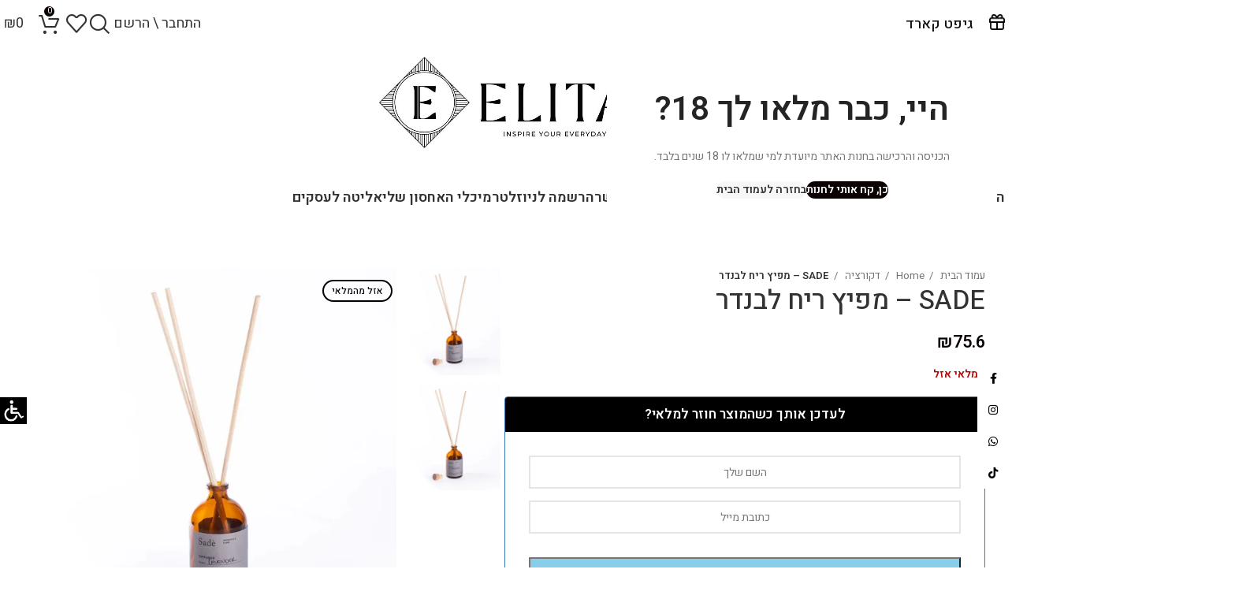

--- FILE ---
content_type: text/html; charset=UTF-8
request_url: https://elitaofek.co.il/product/sade-%D7%9E%D7%A4%D7%99%D7%A5-%D7%A8%D7%99%D7%97/
body_size: 48216
content:
<!DOCTYPE html><html dir="rtl" lang="he-IL"><head><meta charset="UTF-8"><link rel="profile" href="https://gmpg.org/xfn/11"><link rel="pingback" href="https://elitaofek.co.il/xmlrpc.php"><meta name='robots' content='index, follow, max-image-preview:large, max-snippet:-1, max-video-preview:-1' /> <script data-cfasync="false" data-pagespeed-no-defer>window.dataLayerPYS=window.dataLayerPYS||[]</script> <title>SADE - מפיץ ריח לבנדר - Elita Ofek food</title><link rel="stylesheet" href="https://elitaofek.co.il/wp-content/cache/ezcache/elitaofek.co.il/min/2ae6c97e4352ddc0d48ac85f57903955.css" data-minify="1" /><link rel="canonical" href="https://elitaofek.co.il/product/sade-מפיץ-ריח/" /><meta property="og:locale" content="he_IL" /><meta property="og:type" content="article" /><meta property="og:title" content="SADE - מפיץ ריח לבנדר - Elita Ofek food" /><meta property="og:description" content="מפיץ ריח בריחות נפלאים מיוצר משמנים ארומטיים וידוע כבעל סגולות הרגעה. המפיץ עשוי מרכיבים טבעיים בלבד ולכן גם בעל השפעות" /><meta property="og:url" content="https://elitaofek.co.il/product/sade-מפיץ-ריח/" /><meta property="og:site_name" content="Elita Ofek food" /><meta property="article:publisher" content="https://www.facebook.com/p/----Elita-Ofek-Shop-100084232984956/" /><meta property="article:modified_time" content="2025-08-20T08:13:09+00:00" /><meta property="og:image" content="https://elitaofek.co.il/wp-content/uploads/2024/07/מפיץ-ריח-SADE.webp" /><meta property="og:image:width" content="1080" /><meta property="og:image:height" content="1080" /><meta property="og:image:type" content="image/webp" /><meta name="twitter:card" content="summary_large_image" /><meta name="twitter:label1" content="זמן קריאה מוערך" /><meta name="twitter:data1" content="דקה1" /> <script type="application/ld+json" class="yoast-schema-graph">{"@context":"https://schema.org","@graph":[{"@type":"WebPage","@id":"https://elitaofek.co.il/product/sade-%d7%9e%d7%a4%d7%99%d7%a5-%d7%a8%d7%99%d7%97/","url":"https://elitaofek.co.il/product/sade-%d7%9e%d7%a4%d7%99%d7%a5-%d7%a8%d7%99%d7%97/","name":"SADE - מפיץ ריח לבנדר - Elita Ofek food","isPartOf":{"@id":"https://elitaofek.co.il/#website"},"primaryImageOfPage":{"@id":"https://elitaofek.co.il/product/sade-%d7%9e%d7%a4%d7%99%d7%a5-%d7%a8%d7%99%d7%97/#primaryimage"},"image":{"@id":"https://elitaofek.co.il/product/sade-%d7%9e%d7%a4%d7%99%d7%a5-%d7%a8%d7%99%d7%97/#primaryimage"},"thumbnailUrl":"https://elitaofek.co.il/wp-content/uploads/2024/07/מפיץ-ריח-SADE.webp","datePublished":"2024-07-18T06:15:24+00:00","dateModified":"2025-08-20T08:13:09+00:00","breadcrumb":{"@id":"https://elitaofek.co.il/product/sade-%d7%9e%d7%a4%d7%99%d7%a5-%d7%a8%d7%99%d7%97/#breadcrumb"},"inLanguage":"he-IL","potentialAction":[{"@type":"ReadAction","target":["https://elitaofek.co.il/product/sade-%d7%9e%d7%a4%d7%99%d7%a5-%d7%a8%d7%99%d7%97/"]}]},{"@type":"ImageObject","inLanguage":"he-IL","@id":"https://elitaofek.co.il/product/sade-%d7%9e%d7%a4%d7%99%d7%a5-%d7%a8%d7%99%d7%97/#primaryimage","url":"https://elitaofek.co.il/wp-content/uploads/2024/07/מפיץ-ריח-SADE.webp","contentUrl":"https://elitaofek.co.il/wp-content/uploads/2024/07/מפיץ-ריח-SADE.webp","width":1080,"height":1080},{"@type":"BreadcrumbList","@id":"https://elitaofek.co.il/product/sade-%d7%9e%d7%a4%d7%99%d7%a5-%d7%a8%d7%99%d7%97/#breadcrumb","itemListElement":[{"@type":"ListItem","position":1,"name":"דף הבית","item":"https://elitaofek.co.il/"},{"@type":"ListItem","position":2,"name":"חנות","item":"https://elitaofek.co.il/%d7%97%d7%a0%d7%95%d7%aa/"},{"@type":"ListItem","position":3,"name":"SADE &#8211; מפיץ ריח לבנדר"}]},{"@type":"WebSite","@id":"https://elitaofek.co.il/#website","url":"https://elitaofek.co.il/","name":"Elita Ofek food אליטה אופק","description":"","publisher":{"@id":"https://elitaofek.co.il/#organization"},"potentialAction":[{"@type":"SearchAction","target":{"@type":"EntryPoint","urlTemplate":"https://elitaofek.co.il/?s={search_term_string}"},"query-input":{"@type":"PropertyValueSpecification","valueRequired":!0,"valueName":"search_term_string"}}],"inLanguage":"he-IL"},{"@type":"Organization","@id":"https://elitaofek.co.il/#organization","name":"Elita Ofek food אליטה אופק","url":"https://elitaofek.co.il/","logo":{"@type":"ImageObject","inLanguage":"he-IL","@id":"https://elitaofek.co.il/#/schema/logo/image/","url":"https://elitaofek.co.il/wp-content/uploads/2021/04/elita_logo-1.png","contentUrl":"https://elitaofek.co.il/wp-content/uploads/2021/04/elita_logo-1.png","width":500,"height":176,"caption":"Elita Ofek food אליטה אופק"},"image":{"@id":"https://elitaofek.co.il/#/schema/logo/image/"},"sameAs":["https://www.facebook.com/p/----Elita-Ofek-Shop-100084232984956/","https://www.instagram.com/elitaofek11/"]}]}</script> <link rel='dns-prefetch' href='//cdnjs.cloudflare.com' /><link rel='dns-prefetch' href='//fonts.googleapis.com' /><link rel="alternate" type="application/rss+xml" title="Elita Ofek food &laquo; פיד‏" href="https://elitaofek.co.il/feed/" /><link rel="alternate" type="application/rss+xml" title="Elita Ofek food &laquo; פיד תגובות‏" href="https://elitaofek.co.il/comments/feed/" /><link rel="alternate" type="application/rss+xml" title="Elita Ofek food &laquo; פיד תגובות של SADE &#8211; מפיץ ריח לבנדר" href="https://elitaofek.co.il/product/sade-%d7%9e%d7%a4%d7%99%d7%a5-%d7%a8%d7%99%d7%97/feed/" /><style id='woocommerce-inline-inline-css' type='text/css'>.woocommerce form .form-row .required{visibility:visible}</style><style id='dashicons-inline-css' type='text/css'>[data-font="Dashicons"]:before{font-family:'Dashicons'!important;content:attr(data-icon)!important;speak:none!important;font-weight:normal!important;font-variant:normal!important;text-transform:none!important;line-height:1!important;font-style:normal!important;-webkit-font-smoothing:antialiased!important;-moz-osx-font-smoothing:grayscale!important}</style><link rel='stylesheet' id='bit_payment_font_awesome-css' href='https://cdnjs.cloudflare.com/ajax/libs/font-awesome/4.7.0/css/font-awesome.min.css?ver=6.9' type='text/css' media='all' /><style id='wc-pb-checkout-blocks-inline-css' type='text/css'>table.wc-block-cart-items .wc-block-cart-items__row.is-bundle__meta_hidden .wc-block-components-product-details__כלול,.wc-block-components-order-summary-item.is-bundle__meta_hidden .wc-block-components-product-details__כלול{display:none}table.wc-block-cart-items .wc-block-cart-items__row.is-bundle .wc-block-components-product-details__כלול .wc-block-components-product-details__name,.wc-block-components-order-summary-item.is-bundle .wc-block-components-product-details__כלול .wc-block-components-product-details__name{display:block;margin-bottom:.5em}table.wc-block-cart-items .wc-block-cart-items__row.is-bundle .wc-block-components-product-details__כלול:not(:first-of-type) .wc-block-components-product-details__name,.wc-block-components-order-summary-item.is-bundle .wc-block-components-product-details__כלול:not(:first-of-type) .wc-block-components-product-details__name{display:none}table.wc-block-cart-items .wc-block-cart-items__row.is-bundle .wc-block-components-product-details__כלול+li:not(.wc-block-components-product-details__כלול),.wc-block-components-order-summary-item.is-bundle .wc-block-components-product-details__כלול+li:not(.wc-block-components-product-details__כלול){margin-top:.5em}</style><style id='cwginstock_frontend_css-inline-css' type='text/css'>.grecaptcha-badge{visibility:hidden!important}</style><link rel='stylesheet' id='elementor-post-6017-css' href='https://elitaofek.co.il/wp-content/uploads/elementor/css/post-6017.css?ver=1724538320' type='text/css' media='all' /><link rel='stylesheet' id='xts-google-fonts-css' href='https://fonts.googleapis.com/css?family=Heebo%3A400%2C600%2C500%2C700&#038;display=swap&#038;ver=7.6.0' type='text/css' media='all' /> <script type="text/template" id="tmpl-variation-template"><div class="woocommerce-variation-description">{{{data.variation.variation_description}}}</div><div class="woocommerce-variation-price">{{{data.variation.price_html}}}</div><div class="woocommerce-variation-availability">{{{data.variation.availability_html}}}</div></script> <script type="text/template" id="tmpl-unavailable-variation-template"><p>מוצר זה אינו זמין כרגע.נא לבחור שילוב אחר.</p></script> <script type="text/javascript" src="https://elitaofek.co.il/wp-includes/js/jquery/jquery.min.js?ver=3.7.1" id="jquery-core-js"></script> <script type="text/javascript" src="https://elitaofek.co.il/wp-content/plugins/woocommerce/assets/js/jquery-blockui/jquery.blockUI.min.js?ver=2.7.0-wc.9.2.4" id="jquery-blockui-js" data-wp-strategy="defer"></script> <script type="text/javascript" id="wc-add-to-cart-js-extra">/* <![CDATA[ */ var wc_add_to_cart_params={"ajax_url":"\/wp-admin\/admin-ajax.php","wc_ajax_url":"\/?wc-ajax=%%endpoint%%","i18n_view_cart":"\u05de\u05e2\u05d1\u05e8 \u05dc\u05e1\u05dc \u05d4\u05e7\u05e0\u05d9\u05d5\u05ea","cart_url":"https:\/\/elitaofek.co.il\/cart\/","is_cart":"","cart_redirect_after_add":"no"} /* ]]> */</script> <script type="text/javascript" src="https://elitaofek.co.il/wp-content/plugins/woocommerce/assets/js/frontend/add-to-cart.min.js?ver=9.2.4" id="wc-add-to-cart-js" defer="defer" data-wp-strategy="defer"></script> <script type="text/javascript" src="https://elitaofek.co.il/wp-content/plugins/woocommerce/assets/js/zoom/jquery.zoom.min.js?ver=1.7.21-wc.9.2.4" id="zoom-js" defer="defer" data-wp-strategy="defer"></script> <script type="text/javascript" id="wc-single-product-js-extra">/* <![CDATA[ */ var wc_single_product_params={"i18n_required_rating_text":"\u05d1\u05d7\u05e8 \u05d3\u05d9\u05e8\u05d5\u05d2","review_rating_required":"yes","flexslider":{"rtl":!0,"animation":"slide","smoothHeight":!0,"directionNav":!1,"controlNav":"thumbnails","slideshow":!1,"animationSpeed":500,"animationLoop":!1,"allowOneSlide":!1},"zoom_enabled":"","zoom_options":[],"photoswipe_enabled":"","photoswipe_options":{"shareEl":!1,"closeOnScroll":!1,"history":!1,"hideAnimationDuration":0,"showAnimationDuration":0},"flexslider_enabled":""} /* ]]> */</script> <script type="text/javascript" src="https://elitaofek.co.il/wp-content/plugins/woocommerce/assets/js/frontend/single-product.min.js?ver=9.2.4" id="wc-single-product-js" defer="defer" data-wp-strategy="defer"></script> <script type="text/javascript" src="https://elitaofek.co.il/wp-content/plugins/woocommerce/assets/js/js-cookie/js.cookie.min.js?ver=2.1.4-wc.9.2.4" id="js-cookie-js" defer="defer" data-wp-strategy="defer"></script> <script type="text/javascript" id="woocommerce-js-extra">/* <![CDATA[ */ var woocommerce_params={"ajax_url":"\/wp-admin\/admin-ajax.php","wc_ajax_url":"\/?wc-ajax=%%endpoint%%"} /* ]]> */</script> <script type="text/javascript" src="https://elitaofek.co.il/wp-content/plugins/woocommerce/assets/js/frontend/woocommerce.min.js?ver=9.2.4" id="woocommerce-js" defer="defer" data-wp-strategy="defer"></script> <script type="text/javascript" src="https://elitaofek.co.il/wp-content/plugins/wt-smart-coupon-pro/common/modules/coupon_style/assets/script.js?ver=3.3.0" id="wt-smart-coupon-for-woo_coupon_style-js"></script> <script type="text/javascript" src="https://elitaofek.co.il/wp-content/plugins/wt-smart-coupon-pro/public/modules/bogo/assets/script.js?ver=3.3.0" id="wt-smart-coupon-for-woo_bogo-js"></script> <script type="text/javascript" id="wt-smart-coupon-for-woo-js-extra">/* <![CDATA[ */ var WTSmartCouponOBJ={"ajaxurl":"https:\/\/elitaofek.co.il\/wp-admin\/admin-ajax.php","wc_ajax_url":"https:\/\/elitaofek.co.il\/?wc-ajax=","nonces":{"public":"3dcdb62876","apply_coupon":"5efb826579"},"labels":{"please_wait":"\u05e0\u05d0 \u05dc\u05d4\u05de\u05ea\u05d9\u05df...","choose_variation":"\u05d0\u05e0\u05d0 \u05d1\u05d7\u05e8 \u05d5\u05e8\u05d9\u05d0\u05e6\u05d9\u05d4","error":"\u05e9\u05d2\u05d9\u05d0\u05d4!!!"},"shipping_method":[],"payment_method":"","is_cart":"","checkout_url":"https:\/\/elitaofek.co.il\/checkout\/","applied_bogo_coupons":[]} /* ]]> */</script> <script type="text/javascript" src="https://elitaofek.co.il/wp-content/plugins/wt-smart-coupon-pro/public/js/wt-smart-coupon-public.js?ver=3.3.0" id="wt-smart-coupon-for-woo-js"></script> <script type="text/javascript" src="https://elitaofek.co.il/wp-content/plugins/meshulam-payment-gateway//assets/js/meshulam_payment.js?ver=6.9" id="meshulam-payment-js-js"></script> <script type="text/javascript" src="https://elitaofek.co.il/wp-content/plugins/meshulam-payment-gateway//assets/js/meshulam_payment_popup.js?ver=6.9" id="meshulam-payment-popup-js-js"></script> <script type="text/javascript" src="https://elitaofek.co.il/wp-content/themes/woodmart-child/js/midnight.jquery.min.js?ver=6.6.4" id="js-file-js"></script> <script type="text/javascript" id="favorites-js-extra">/* <![CDATA[ */ var favorites_data={"ajaxurl":"https:\/\/elitaofek.co.il\/wp-admin\/admin-ajax.php","nonce":"796455a47e","favorite":"<i class=\"far fa-heart\"><\/i>","favorited":"<i class=\"fas fa-heart\"><\/i>","includecount":"","indicate_loading":"","loading_text":"Loading","loading_image":"","loading_image_active":"","loading_image_preload":"","cache_enabled":"1","button_options":{"button_type":"custom","custom_colors":!0,"box_shadow":!1,"include_count":!1,"default":{"background_default":!1,"border_default":!1,"text_default":"#0a0a0a","icon_default":"#0a0a0a","count_default":!1},"active":{"background_active":!1,"border_active":!1,"text_active":"#0a0a0a","icon_active":"#0a0a0a","count_active":!1}},"authentication_modal_content":"<p>Please login to add favorites.<\/p><p><a href=\"#\" data-favorites-modal-close>Dismiss this notice<\/a><\/p>","authentication_redirect":"","dev_mode":"","logged_in":"","user_id":"0","authentication_redirect_url":"https:\/\/elitaofek.co.il\/wp-login.php"} /* ]]> */</script> <script type="text/javascript" src="https://elitaofek.co.il/wp-content/plugins/favorites/assets/js/favorites.min.js?ver=2.3.6" id="favorites-js"></script> <script type="text/javascript" src="https://elitaofek.co.il/wp-includes/js/underscore.min.js?ver=1.13.4" id="underscore-js"></script> <script type="text/javascript" id="wp-util-js-extra">/* <![CDATA[ */ var _wpUtilSettings={"ajax":{"url":"\/wp-admin\/admin-ajax.php"}} /* ]]> */</script> <script type="text/javascript" src="https://elitaofek.co.il/wp-includes/js/wp-util.min.js?ver=6.6.4" id="wp-util-js"></script> <script type="text/javascript" src="https://elitaofek.co.il/wp-content/themes/woodmart/js/libs/device.min.js?ver=7.6.0" id="wd-device-library-js"></script> <script type="text/javascript" src="https://elitaofek.co.il/wp-content/themes/woodmart/js/scripts/global/scrollBar.min.js?ver=7.6.0" id="wd-scrollbar-js"></script> <script type="text/javascript" src="https://elitaofek.co.il/wp-content/plugins/elementor/assets/lib/font-awesome/js/v4-shims.min.js?ver=3.23.4" id="font-awesome-4-shim-js"></script> <link rel="https://api.w.org/" href="https://elitaofek.co.il/wp-json/" /><link rel="alternate" title="JSON" type="application/json" href="https://elitaofek.co.il/wp-json/wp/v2/product/70398" /><link rel="EditURI" type="application/rsd+xml" title="RSD" href="https://elitaofek.co.il/xmlrpc.php?rsd" /><meta name="generator" content="WordPress 6.6.4" /><meta name="generator" content="WooCommerce 9.2.4" /><link rel='shortlink' href='https://elitaofek.co.il/?p=70398' /><link rel="alternate" title="oEmbed (JSON)" type="application/json+oembed" href="https://elitaofek.co.il/wp-json/oembed/1.0/embed?url=https%3A%2F%2Felitaofek.co.il%2Fproduct%2Fsade-%25d7%259e%25d7%25a4%25d7%2599%25d7%25a5-%25d7%25a8%25d7%2599%25d7%2597%2F" /><link rel="alternate" title="oEmbed (XML)" type="text/xml+oembed" href="https://elitaofek.co.il/wp-json/oembed/1.0/embed?url=https%3A%2F%2Felitaofek.co.il%2Fproduct%2Fsade-%25d7%259e%25d7%25a4%25d7%2599%25d7%25a5-%25d7%25a8%25d7%2599%25d7%2597%2F&#038;format=xml" /><meta name="viewport" content="width=device-width, initial-scale=1.0, maximum-scale=1.0, user-scalable=no"> <noscript><style>.woocommerce-product-gallery{opacity:1!important}</style></noscript><meta name="generator" content="Elementor 3.23.4; features: additional_custom_breakpoints, e_lazyload; settings: css_print_method-external, google_font-enabled, font_display-auto"><style>.e-con.e-parent:nth-of-type(n+4):not(.e-lazyloaded):not(.e-no-lazyload),.e-con.e-parent:nth-of-type(n+4):not(.e-lazyloaded):not(.e-no-lazyload) *{background-image:none!important}@media screen and (max-height:1024px){.e-con.e-parent:nth-of-type(n+3):not(.e-lazyloaded):not(.e-no-lazyload),.e-con.e-parent:nth-of-type(n+3):not(.e-lazyloaded):not(.e-no-lazyload) *{background-image:none!important}}@media screen and (max-height:640px){.e-con.e-parent:nth-of-type(n+2):not(.e-lazyloaded):not(.e-no-lazyload),.e-con.e-parent:nth-of-type(n+2):not(.e-lazyloaded):not(.e-no-lazyload) *{background-image:none!important}}</style><style id='wp-fonts-local' type='text/css'>@font-face{font-family:Inter;font-style:normal;font-weight:300 900;font-display:fallback;src:url(https://elitaofek.co.il/wp-content/plugins/woocommerce/assets/fonts/Inter-VariableFont_slnt,wght.woff2) format('woff2');font-stretch:normal}@font-face{font-family:Cardo;font-style:normal;font-weight:400;font-display:fallback;src:url(https://elitaofek.co.il/wp-content/plugins/woocommerce/assets/fonts/cardo_normal_400.woff2) format('woff2')}</style><link rel="icon" href="https://elitaofek.co.il/wp-content/uploads/2025/03/cropped-elita-ofek-fav-32x32.jpg" sizes="32x32" /><link rel="icon" href="https://elitaofek.co.il/wp-content/uploads/2025/03/cropped-elita-ofek-fav-192x192.jpg" sizes="192x192" /><link rel="apple-touch-icon" href="https://elitaofek.co.il/wp-content/uploads/2025/03/cropped-elita-ofek-fav-180x180.jpg" /><meta name="msapplication-TileImage" content="https://elitaofek.co.il/wp-content/uploads/2025/03/cropped-elita-ofek-fav-270x270.jpg" /><style type="text/css" id="wp-custom-css">.elementor-menu-cart__products.woocommerce-mini-cart.cart.woocommerce-cart-form__contents{max-height:50vh}.woocommerce-cart ul.woocommerce-error li{line-height:38px}.woocommerce-cart ul.woocommerce-error{display:block;max-width:100%;margin-left:15px;margin-right:15px;width:calc(100% - 30px)}.cwginstock-panel-heading h4{margin-bottom:0;font-family:'heebo';font-size:17px}.cwginstock-subscribe-form .panel-primary>.panel-heading{color:#fff;background-color:#000;border-color:#000}.cwginstock_google_credit{direction:ltr;margin-top:8px}.cwginstock-panel-body .form-group{margin-bottom:15px;margin-top:15px}.accessibility-location-left .aicon_link{right:-34px!important;top:70vh}button.aicon_link{width:34px;height:34px}.accessability_container .wah-free-credits .wah-free-credits-inner a{color:#d6d6d6!important}</style><style></style></head><body class="rtl product-template-default single single-product postid-70398 theme-woodmart woocommerce woocommerce-page woocommerce-no-js chrome osx wp-accessibility-helper wah_fstype_script accessibility-location-left wrapper-custom  woodmart-product-design-default categories-accordion-on woodmart-archive-shop woodmart-ajax-shop-on offcanvas-sidebar-mobile offcanvas-sidebar-tablet elementor-default elementor-kit-6017"> <script type="text/javascript" id="wd-flicker-fix"></script> <div class="website-wrapper"><header class="whb-header whb-header_144480 whb-full-width whb-sticky-shadow whb-scroll-slide whb-sticky-clone"><div class="whb-main-header"><div class="whb-row whb-top-bar whb-not-sticky-row whb-without-bg whb-without-border whb-color-dark whb-hidden-mobile whb-flex-flex-middle"><div class="container"><div class="whb-flex-row whb-top-bar-inner"><div class="whb-column whb-col-left whb-visible-lg"><div class="wd-header-text set-cont-mb-s reset-last-child gift-btn wd-inline"><img src="https://elitaofek.co.il/wp-content/uploads/2025/03/gift-icon-new.webp" alt="Gift Card" width="20" height="20" data-wp-editing="1" /><a href="/product/%d7%9b%d7%a8%d7%98%d7%99%d7%a1-%d7%9e%d7%aa%d7%a0%d7%94/">גיפט קארד</a>&nbsp;</div></div><div class="whb-column whb-col-center whb-visible-lg whb-empty-column"></div><div class="whb-column whb-col-right whb-visible-lg"><div class="wd-header-my-account wd-tools-element wd-event-hover wd-design-1 wd-account-style-text login-side-opener whb-vssfpylqqax9pvkfnxoz"> <a href="https://elitaofek.co.il/my-account/" title="My account"> <span class="wd-tools-icon"> </span> <span class="wd-tools-text"> התחבר \ הרשם </span></a></div><div class="wd-header-search wd-tools-element wd-design-1 wd-style-icon wd-display-full-screen whb-9x1ytaxq7aphtb3npidp" title="Search"> <a href="#" rel="nofollow" aria-label="Search"> <span class="wd-tools-icon"> </span><span class="wd-tools-text"> Search </span></a></div><div class="wd-header-wishlist wd-tools-element wd-style-icon wd-design-2 whb-a22wdkiy3r40yw2paskq" title="My Wishlist"> <a href="https://elitaofek.co.il/wishlist/" title="Wishlist products"> <span class="wd-tools-icon"> </span><span class="wd-tools-text"> רשימת מועדפים </span></a></div><div class="wd-header-cart wd-tools-element wd-design-2 cart-widget-opener whb-nedhm962r512y1xz9j06"> <a href="https://elitaofek.co.il/cart/" title="עגלת קניות"> <span class="wd-tools-icon"> <span class="wd-cart-number wd-tools-count">0 <span>פריט</span></span> </span> <span class="wd-tools-text"> <span class="wd-cart-subtotal"><span class="woocommerce-Price-amount amount"><bdi><span class="woocommerce-Price-currencySymbol">&#8362;</span>0</bdi></span></span> </span></a></div></div><div class="whb-column whb-col-mobile whb-hidden-lg whb-empty-column"></div></div></div></div><div class="whb-row whb-general-header whb-not-sticky-row whb-without-bg whb-without-border whb-color-dark whb-flex-equal-sides"><div class="container"><div class="whb-flex-row whb-general-header-inner"><div class="whb-column whb-col-left whb-visible-lg whb-empty-column"></div><div class="whb-column whb-col-center whb-visible-lg"><div class="site-logo"> <a href="https://elitaofek.co.il/" class="wd-logo wd-main-logo" rel="home" aria-label="Site logo"> <img src="https://elitaofek.co.il/wp-content/uploads/2025/03/elita-ofek-logo-new.jpg" alt="Elita Ofek food" style="max-width: 320px;" /> </a></div></div><div class="whb-column whb-col-right whb-visible-lg whb-empty-column"></div><div class="whb-column whb-mobile-left whb-hidden-lg"><div class="wd-tools-element wd-header-mobile-nav wd-style-icon wd-design-1 whb-g1k0m1tib7raxrwkm1t3"> <a href="#" rel="nofollow" aria-label="Open mobile menu"> <span class="wd-tools-icon"> </span><span class="wd-tools-text">תפריט</span></a></div><div class="wd-header-my-account wd-tools-element wd-event-hover wd-design-1 wd-account-style-icon whb-u5vjwkvk8fjfs9w1kzch"> <a href="https://elitaofek.co.il/my-account/" title="My account"> <span class="wd-tools-icon"> </span> <span class="wd-tools-text"> התחבר \ הרשם </span></a><div class="wd-dropdown wd-dropdown-register"><div class="login-dropdown-inner woocommerce"> <span class="wd-heading"><span class="title">התחבר</span><a class="create-account-link" href="https://elitaofek.co.il/my-account/?action=register">צור חשבון</a></span><form method="post" class="login woocommerce-form woocommerce-form-login
" action="https://elitaofek.co.il/my-account/" 			><p class="woocommerce-FormRow woocommerce-FormRow--wide form-row form-row-wide form-row-username"> <label for="username">שם משתמש או כתובת אימייל&nbsp;<span class="required">*</span></label> <input type="text" class="woocommerce-Input woocommerce-Input--text input-text" name="username" id="username" value="" /></p><p class="woocommerce-FormRow woocommerce-FormRow--wide form-row form-row-wide form-row-password"> <label for="password">סיסמה&nbsp;<span class="required">*</span></label> <input class="woocommerce-Input woocommerce-Input--text input-text" type="password" name="password" id="password" autocomplete="current-password" /></p><p class="form-row"> <input type="hidden" id="woocommerce-login-nonce" name="woocommerce-login-nonce" value="9759b60a47" /><input type="hidden" name="_wp_http_referer" value="/product/sade-%D7%9E%D7%A4%D7%99%D7%A5-%D7%A8%D7%99%D7%97/" /> <button type="submit" class="button woocommerce-button woocommerce-form-login__submit" name="login" value="התחבר">התחבר</button></p><p class="login-form-footer"> <a href="https://elitaofek.co.il/my-account/lost-password/" class="woocommerce-LostPassword lost_password">איפוס סיסמה?</a> <label class="woocommerce-form__label woocommerce-form__label-for-checkbox woocommerce-form-login__rememberme"> <input class="woocommerce-form__input woocommerce-form__input-checkbox" name="rememberme" type="checkbox" value="forever" title="זכור אותי" aria-label="זכור אותי" /> <span>זכור אותי</span> </label></p></form></div></div></div></div><div class="whb-column whb-mobile-center whb-hidden-lg"><div class="site-logo"> <a href="https://elitaofek.co.il/" class="wd-logo wd-main-logo" rel="home" aria-label="Site logo"> <img src="https://elitaofek.co.il/wp-content/uploads/2025/03/elita-ofek-logo-new.jpg" alt="Elita Ofek food" style="max-width: 124px;" /> </a></div></div><div class="whb-column whb-mobile-right whb-hidden-lg"><div class="wd-header-search wd-tools-element wd-header-search-mobile wd-display-icon whb-2mvhwsobxg8b45bwglku wd-style-icon wd-design-1"> <a href="#" rel="nofollow noopener" aria-label="Search"> <span class="wd-tools-icon"> </span><span class="wd-tools-text"> Search </span></a></div><div class="wd-header-cart wd-tools-element wd-design-5 cart-widget-opener whb-trk5sfmvib0ch1s1qbtc"> <a href="https://elitaofek.co.il/cart/" title="עגלת קניות"> <span class="wd-tools-icon"> <span class="wd-cart-number wd-tools-count">0 <span>פריט</span></span> </span> <span class="wd-tools-text"> <span class="wd-cart-subtotal"><span class="woocommerce-Price-amount amount"><bdi><span class="woocommerce-Price-currencySymbol">&#8362;</span>0</bdi></span></span> </span></a></div></div></div></div></div><div class="whb-row whb-header-bottom whb-not-sticky-row whb-without-bg whb-without-border whb-color-dark whb-col-1"><div class="container"><div class="whb-flex-row whb-header-bottom-inner"><div class="whb-column whb-col-left whb-visible-lg"><div class="wd-header-nav wd-header-main-nav text-center wd-design-1" role="navigation" aria-label="Main navigation"><ul id="menu-menu-1" class="menu wd-nav wd-nav-main wd-style-default wd-gap-s"><li id="menu-item-17" class="menu-item menu-item-type-post_type menu-item-object-page menu-item-17 item-level-0 menu-simple-dropdown wd-event-hover" ><a href="https://elitaofek.co.il/%d7%94%d7%a1%d7%99%d7%a4%d7%95%d7%a8-%d7%a9%d7%9c%d7%99/" class="woodmart-nav-link"><span class="nav-link-text">הסיפור שלי</span></a></li><li id="menu-item-24204" class="menu-item menu-item-type-taxonomy menu-item-object-category menu-item-has-children menu-item-24204 item-level-0 menu-simple-dropdown wd-event-hover" ><a href="https://elitaofek.co.il/category/%d7%9e%d7%aa%d7%9b%d7%95%d7%a0%d7%99%d7%9d/" class="woodmart-nav-link"><span class="nav-link-text">מתכונים</span></a><div class="color-scheme-dark wd-design-default wd-dropdown-menu wd-dropdown"><div class="container"><ul class="wd-sub-menu color-scheme-dark"><li id="menu-item-131396" class="menu-item menu-item-type-taxonomy menu-item-object-category menu-item-131396 item-level-1 wd-event-hover" ><a href="https://elitaofek.co.il/category/%d7%9e%d7%aa%d7%9b%d7%95%d7%a0%d7%99%d7%9d/%d7%9e%d7%aa%d7%9b%d7%95%d7%a0%d7%99-%d7%97%d7%92/" class="woodmart-nav-link">מתכוני חג</a></li><li id="menu-item-426" class="menu-item menu-item-type-taxonomy menu-item-object-category menu-item-has-children menu-item-426 item-level-1 wd-event-hover" ><a href="https://elitaofek.co.il/category/%d7%9e%d7%aa%d7%9b%d7%95%d7%a0%d7%99%d7%9d/%d7%90%d7%a1%d7%99%d7%99%d7%aa%d7%99/" class="woodmart-nav-link">אסייתי</a><ul class="sub-sub-menu wd-dropdown"><li id="menu-item-24163" class="menu-item menu-item-type-taxonomy menu-item-object-category menu-item-24163 item-level-2 wd-event-hover" ><a href="https://elitaofek.co.il/category/%d7%9e%d7%aa%d7%9b%d7%95%d7%a0%d7%99%d7%9d/%d7%90%d7%a1%d7%99%d7%99%d7%aa%d7%99/%d7%9e%d7%a0%d7%95%d7%aa-%d7%a8%d7%90%d7%a9%d7%95%d7%a0%d7%95%d7%aa/" class="woodmart-nav-link">מנות ראשונות</a></li><li id="menu-item-24162" class="menu-item menu-item-type-taxonomy menu-item-object-category menu-item-24162 item-level-2 wd-event-hover" ><a href="https://elitaofek.co.il/category/%d7%9e%d7%aa%d7%9b%d7%95%d7%a0%d7%99%d7%9d/%d7%90%d7%a1%d7%99%d7%99%d7%aa%d7%99/%d7%9e%d7%95%d7%a7%d7%a4%d7%a6%d7%99%d7%9d/" class="woodmart-nav-link">מוקפצים</a></li><li id="menu-item-24164" class="menu-item menu-item-type-taxonomy menu-item-object-category menu-item-24164 item-level-2 wd-event-hover" ><a href="https://elitaofek.co.il/category/%d7%9e%d7%aa%d7%9b%d7%95%d7%a0%d7%99%d7%9d/%d7%90%d7%a1%d7%99%d7%99%d7%aa%d7%99/%d7%a0%d7%95%d7%93%d7%9c%d7%a1/" class="woodmart-nav-link">נודלס</a></li></ul></li><li id="menu-item-428" class="menu-item menu-item-type-taxonomy menu-item-object-category menu-item-428 item-level-1 wd-event-hover" ><a href="https://elitaofek.co.il/category/%d7%9e%d7%aa%d7%9b%d7%95%d7%a0%d7%99%d7%9d/%d7%93%d7%92%d7%99%d7%9d-%d7%a0%d7%90%d7%99%d7%9d/" class="woodmart-nav-link">דגים נאים</a></li><li id="menu-item-427" class="menu-item menu-item-type-taxonomy menu-item-object-category menu-item-has-children menu-item-427 item-level-1 wd-event-hover" ><a href="https://elitaofek.co.il/category/%d7%9e%d7%aa%d7%9b%d7%95%d7%a0%d7%99%d7%9d/%d7%91%d7%99%d7%aa%d7%99/" class="woodmart-nav-link">ביתי</a><ul class="sub-sub-menu wd-dropdown"><li id="menu-item-24165" class="menu-item menu-item-type-taxonomy menu-item-object-category menu-item-24165 item-level-2 wd-event-hover" ><a href="https://elitaofek.co.il/category/%d7%9e%d7%aa%d7%9b%d7%95%d7%a0%d7%99%d7%9d/%d7%91%d7%99%d7%aa%d7%99/%d7%a7%d7%a6%d7%99%d7%a6%d7%95%d7%aa/" class="woodmart-nav-link">קציצות</a></li></ul></li><li id="menu-item-647" class="menu-item menu-item-type-taxonomy menu-item-object-category menu-item-647 item-level-1 wd-event-hover" ><a href="https://elitaofek.co.il/category/%d7%9e%d7%aa%d7%9b%d7%95%d7%a0%d7%99%d7%9d/%d7%a1%d7%9c%d7%98%d7%99%d7%9d/" class="woodmart-nav-link">סלטים</a></li><li id="menu-item-648" class="menu-item menu-item-type-taxonomy menu-item-object-category menu-item-648 item-level-1 wd-event-hover" ><a href="https://elitaofek.co.il/category/%d7%9e%d7%aa%d7%9b%d7%95%d7%a0%d7%99%d7%9d/%d7%a7%d7%99%d7%a0%d7%95%d7%97%d7%99%d7%9d/" class="woodmart-nav-link">קינוחים</a></li><li id="menu-item-9685" class="menu-item menu-item-type-taxonomy menu-item-object-category menu-item-9685 item-level-1 wd-event-hover" ><a href="https://elitaofek.co.il/category/%d7%9e%d7%aa%d7%9b%d7%95%d7%a0%d7%99%d7%9d/%d7%a4%d7%a1%d7%98%d7%95%d7%aa/" class="woodmart-nav-link">פסטות</a></li><li id="menu-item-24166" class="menu-item menu-item-type-taxonomy menu-item-object-category menu-item-24166 item-level-1 wd-event-hover" ><a href="https://elitaofek.co.il/category/%d7%9e%d7%aa%d7%9b%d7%95%d7%a0%d7%99%d7%9d/%d7%a7%d7%95%d7%a7%d7%98%d7%99%d7%99%d7%9c%d7%99%d7%9d/" class="woodmart-nav-link">קוקטיילים</a></li></ul></div></div></li><li id="menu-item-67074" class="menu-item menu-item-type-post_type menu-item-object-page menu-item-67074 item-level-0 menu-simple-dropdown wd-event-hover" ><a href="https://elitaofek.co.il/subscription/" class="woodmart-nav-link"><span class="nav-link-text">מנוי ״אליטה פלוס״</span></a></li><li id="menu-item-264" class="menu-item menu-item-type-post_type menu-item-object-page current_page_parent menu-item-264 item-level-0 menu-mega-dropdown wd-event-hover menu-item-has-children" ><a href="https://elitaofek.co.il/%d7%97%d7%a0%d7%95%d7%aa/" class="woodmart-nav-link"><span class="nav-link-text">חנות</span></a><div class="wd-dropdown-menu wd-dropdown wd-design-full-width color-scheme-dark"><div class="container"><link rel="stylesheet" id="elementor-post-21808-css" href="https://elitaofek.co.il/wp-content/uploads/elementor/css/post-21808.css?ver=1768392419" type="text/css" media="all"><div data-elementor-type="wp-post" data-elementor-id="21808" class="elementor elementor-21808"><section class="wd-negative-gap elementor-section elementor-top-section elementor-element elementor-element-a233591 elementor-section-boxed elementor-section-height-default elementor-section-height-default" data-id="a233591" data-element_type="section"><div class="elementor-container elementor-column-gap-default"><div class="elementor-column elementor-col-16 elementor-top-column elementor-element elementor-element-7f48b68" data-id="7f48b68" data-element_type="column"><div class="elementor-widget-wrap elementor-element-populated"><div class="elementor-element elementor-element-c9fae39 elementor-widget elementor-widget-wd_text_block" data-id="c9fae39" data-element_type="widget" data-widget_type="wd_text_block.default"><div class="elementor-widget-container"><div class="wd-text-block reset-last-child text-right color-primary"><p><a href="/product-category/best-sellers/">הנמכרים ביותר</a></p></div></div></div><div class="elementor-element elementor-element-5774310 elementor-widget elementor-widget-wd_text_block" data-id="5774310" data-element_type="widget" data-widget_type="wd_text_block.default"><div class="elementor-widget-container"><div class="wd-text-block reset-last-child text-right color-primary"><p><a href="/product-category/מוצרים-חדשים/">מוצרים חדשים</a></p></div></div></div><div class="elementor-element elementor-element-679c1a4 elementor-widget elementor-widget-wd_text_block" data-id="679c1a4" data-element_type="widget" data-widget_type="wd_text_block.default"><div class="elementor-widget-container"><div class="wd-text-block reset-last-child text-right color-primary"><p><a href="/product-category/מוצרים-במבצע/" data-wplink-edit="true">מוצרים במבצע</a></p></div></div></div><div class="elementor-element elementor-element-6b56944 elementor-widget elementor-widget-wd_text_block" data-id="6b56944" data-element_type="widget" data-widget_type="wd_text_block.default"><div class="elementor-widget-container"><div class="wd-text-block reset-last-child text-right color-primary"><p><a href="/product-category/מוצרים-כשרים/">מוצרים כשרים</a></p></div></div></div><div class="elementor-element elementor-element-b99a26d elementor-widget elementor-widget-wd_text_block" data-id="b99a26d" data-element_type="widget" data-widget_type="wd_text_block.default"><div class="elementor-widget-container"><div class="wd-text-block reset-last-child text-right color-primary"><p><a href="/product-category/הקולקציה-של-אליטה/">הקולקציה של אליטה</a></p></div></div></div><div class="elementor-element elementor-element-3ffe6ec elementor-widget elementor-widget-wd_text_block" data-id="3ffe6ec" data-element_type="widget" data-widget_type="wd_text_block.default"><div class="elementor-widget-container"><div class="wd-text-block reset-last-child text-right color-primary"><p><a href="/product-category/מארזים/" data-wplink-edit="true">מארזים</a></p></div></div></div><div class="elementor-element elementor-element-d4a81d5 elementor-widget elementor-widget-wd_text_block" data-id="d4a81d5" data-element_type="widget" data-widget_type="wd_text_block.default"><div class="elementor-widget-container"><div class="wd-text-block reset-last-child text-right color-primary"><p><a href="/product-category/kids/">Kids</a></p></div></div></div><div class="elementor-element elementor-element-ec6372b elementor-widget elementor-widget-wd_text_block" data-id="ec6372b" data-element_type="widget" data-widget_type="wd_text_block.default"><div class="elementor-widget-container"><div class="wd-text-block reset-last-child text-right color-primary"><p><a href="/product-category/אורגני/">אורגני</a></p></div></div></div><div class="elementor-element elementor-element-5ae0610 elementor-widget elementor-widget-wd_extra_menu_list" data-id="5ae0610" data-element_type="widget" data-widget_type="wd_extra_menu_list.default"><div class="elementor-widget-container"><ul class="wd-sub-menu  mega-menu-list"><li class="item-with-label item-label-primary"> <a  href="/product-category/תוצרת-ישראלית/"> תוצרת-ישראלית </a><ul class="sub-sub-menu"><li class="item-with-label item-label-primary"> <a  href="/product-category/תוצרת-ישראלית/רטבים-תוצרת-ישראלית/"> רטבים </a></li><li class="item-with-label item-label-primary"> <a  href="/product-category/תוצרת-ישראלית/צנצנות-וממרחים-תוצרת-ישראלית/"> צנצנות וממרחים </a></li><li class="item-with-label item-label-primary"> <a  href="/product-category/תוצרת-ישראלית/תבלינים-תוצרת-ישראלית/"> תבלינים </a></li><li class="item-with-label item-label-primary"> <a  href="/product-category/תוצרת-ישראלית/משקאות-תוצרת-ישראלית/"> משקאות </a></li></ul></li></ul></div></div></div></div><div class="elementor-column elementor-col-16 elementor-top-column elementor-element elementor-element-846f080" data-id="846f080" data-element_type="column"><div class="elementor-widget-wrap elementor-element-populated"><div class="elementor-element elementor-element-340f9b5 elementor-widget elementor-widget-wd_extra_menu_list" data-id="340f9b5" data-element_type="widget" data-widget_type="wd_extra_menu_list.default"><div class="elementor-widget-container"><ul class="wd-sub-menu  mega-menu-list"><li class="item-with-label item-label-primary"> <a  href="/product-category/אסייתי/"> אסייתי </a><ul class="sub-sub-menu"><li class="item-with-label item-label-primary"> <a  href="/product-category/אסייתי/אטריות-אסייתי/"> אטריות </a></li><li class="item-with-label item-label-primary"> <a  href="/product-category/אסייתי/רטבים-אסייתי/"> רטבים </a></li><li class="item-with-label item-label-primary"> <a  href="/product-category/אסייתי/מרקים/"> מרקים </a></li><li class="item-with-label item-label-primary"> <a  href="/product-category/אסייתי/תבלינים-אסייתי/"> תבלינים </a></li><li class="item-with-label item-label-primary"> <a  href="/product-category/אסייתי/אורז-אסייתי/"> אורז </a></li><li class="item-with-label item-label-primary"> <a  href="/product-category/אסייתי/כלי-מטבח/"> כלי מטבח </a></li><li class="item-with-label item-label-primary"> <a  href="/product-category/אסייתי/מחיות-אסייתי/"> מחיות </a></li><li class="item-with-label item-label-primary"> <a  href="/product-category/אסייתי/מוצרים-כשרים-אסייתי/"> מוצרים כשרים </a></li></ul></li></ul></div></div><div class="elementor-element elementor-element-e921e79 elementor-widget elementor-widget-wd_extra_menu_list" data-id="e921e79" data-element_type="widget" data-widget_type="wd_extra_menu_list.default"><div class="elementor-widget-container"><ul class="wd-sub-menu  mega-menu-list"><li class="item-with-label item-label-primary"> <a  href="/product-category/מקסיקני/"> מקסיקני </a><ul class="sub-sub-menu"><li class="item-with-label item-label-primary"> <a  href="/product-category/מקסיקני/רטבים-ותערובות-תיבול/"> רטבים ותערובות תיבול </a></li><li class="item-with-label item-label-primary"> <a  href="/product-category/מקסיקני/נאצוס/"> נאצוס </a></li><li class="item-with-label item-label-green"> <a  href="/product-category/מקסיקני/טאקו-וטורטייה/"> טאקו וטורטייה </a></li><li class="item-with-label item-label-primary"> <a  href="/מקסיקני/מוצרים-כשרים-מקסיקני/"> מוצרים כשרים </a></li></ul></li></ul></div></div></div></div><div class="elementor-column elementor-col-16 elementor-top-column elementor-element elementor-element-936ff31" data-id="936ff31" data-element_type="column"><div class="elementor-widget-wrap elementor-element-populated"><div class="elementor-element elementor-element-324f5c0 elementor-widget elementor-widget-wd_extra_menu_list" data-id="324f5c0" data-element_type="widget" data-widget_type="wd_extra_menu_list.default"><div class="elementor-widget-container"><ul class="wd-sub-menu  mega-menu-list"><li class="item-with-label item-label-primary"> <a  href="/product-category/איטלקי/"> איטלקי </a><ul class="sub-sub-menu"><li class="item-with-label item-label-primary"> <a  href="/product-category/איטלקי/פסטות-איטלקיות/"> פסטות </a></li><li class="item-with-label item-label-primary"> <a  href="/product-category/איטלקי/רטבים-איטלקיים/"> רטבים </a></li><li class="item-with-label item-label-green"> <a  href="/product-category/איטלקי/שמן-איטלקי/"> שמן </a></li><li class="item-with-label item-label-primary"> <a  href="/product-category/איטלקי/מלח-איטלקי/"> מלח </a></li><li class="item-with-label item-label-primary"> <a  href="/product-category/איטלקי/קמח-איטלקי/"> קמח </a></li><li class="item-with-label item-label-primary"> <a  href="/product-category/איטלקי/צנצנות-וממרחים/"> צנצנות וממרחים </a></li><li class="item-with-label item-label-primary"> <a  href="/product-category/איטלקי/מתוקים-איטלקי/"> מתוקים </a></li><li class="item-with-label item-label-primary"> <a  href="/product-category/איטלקי/אורז-איטלקי/"> אורז </a></li><li class="item-with-label item-label-primary"> <a  href="/product-category/איטלקי/מוצרים-כשרים-איטלקי/"> מוצרים כשרים </a></li></ul></li></ul></div></div><div class="elementor-element elementor-element-08c7b9a elementor-widget elementor-widget-wd_text_block" data-id="08c7b9a" data-element_type="widget" data-widget_type="wd_text_block.default"><div class="elementor-widget-container"><div class="wd-text-block reset-last-child text-right color-primary"><p><a href="/product-category/הולנדי/">הולנדי</a></p></div></div></div></div></div><div class="elementor-column elementor-col-16 elementor-top-column elementor-element elementor-element-3c17acd" data-id="3c17acd" data-element_type="column"><div class="elementor-widget-wrap elementor-element-populated"><div class="elementor-element elementor-element-d480b99 elementor-widget elementor-widget-wd_extra_menu_list" data-id="d480b99" data-element_type="widget" data-widget_type="wd_extra_menu_list.default"><div class="elementor-widget-container"><ul class="wd-sub-menu  mega-menu-list"><li class="item-with-label item-label-primary"> <a  href="/product-category/תבלינים/"> תבלינים </a><ul class="sub-sub-menu"><li class="item-with-label item-label-primary"> <a  href="/product-category/תבלינים/פרג/"> פרג </a></li><li class="item-with-label item-label-green"> <a  href="/product-category/תבלינים/מטחנות/"> מטחנות </a></li><li class="item-with-label item-label-primary"> <a  href="/product-category/תבלינים/מלח/"> מלח </a></li><li class="item-with-label item-label-primary"> <a  href="/product-category/תבלינים/אסייתים/"> אסייתים </a></li></ul></li></ul></div></div><div class="elementor-element elementor-element-102a853 elementor-widget elementor-widget-wd_extra_menu_list" data-id="102a853" data-element_type="widget" data-widget_type="wd_extra_menu_list.default"><div class="elementor-widget-container"><ul class="wd-sub-menu  mega-menu-list"><li class="item-with-label item-label-primary"> <a  href="/product-category/מתוקים/"> מתוקים </a><ul class="sub-sub-menu"><li class="item-with-label item-label-primary"> <a  href="/product-category/מתוקים/שוקולד/"> שוקולד </a></li><li class="item-with-label item-label-green"> <a  href="/product-category/מתוקים/עוגות-ועוגיות/"> עוגות ועוגיות </a></li><li class="item-with-label item-label-primary"> <a  href="/product-category/מתוקים/רטבים-וממרחים/"> רטבים וממרחים </a></li><li class="item-with-label item-label-primary"> <a  href="/product-category/מתוקים/סוכריות/"> סוכריות </a></li><li class="item-with-label item-label-primary"> <a  href="/product-category/מתוקים/פיצוחים/"> פיצוחים </a></li></ul></li></ul></div></div><div class="elementor-element elementor-element-fbf52f1 elementor-widget elementor-widget-wd_extra_menu_list" data-id="fbf52f1" data-element_type="widget" data-widget_type="wd_extra_menu_list.default"><div class="elementor-widget-container"><ul class="wd-sub-menu  mega-menu-list"><li class="item-with-label item-label-primary"> <a  href="/product-category/מוצרים-בקירור/"> מזווה קר </a><ul class="sub-sub-menu"><li class="item-with-label item-label-primary"> <a  href="/product-category/מוצרים-בקירור/למקרר/"> למקרר </a></li><li class="item-with-label item-label-primary"> <a  href="/product-category/מוצרים-בקירור/למקפיא/"> למקפיא </a></li></ul></li></ul></div></div></div></div><div class="elementor-column elementor-col-16 elementor-top-column elementor-element elementor-element-ffe98a6" data-id="ffe98a6" data-element_type="column"><div class="elementor-widget-wrap elementor-element-populated"><div class="elementor-element elementor-element-b946ae0 elementor-widget elementor-widget-wd_extra_menu_list" data-id="b946ae0" data-element_type="widget" data-widget_type="wd_extra_menu_list.default"><div class="elementor-widget-container"><ul class="wd-sub-menu  mega-menu-list"><li class="item-with-label item-label-primary"> <a  href="/product-category/ללא-גלוטן/"> ללא גלוטן </a><ul class="sub-sub-menu"><li class="item-with-label item-label-primary"> <a  href="/product-category/ללא-גלוטן/אטריות-ללא-גלוטן/"> אטריות </a></li><li class="item-with-label item-label-green"> <a  href="/product-category/ללא-גלוטן/שמנים-ללא-גלוטן/"> שמנים </a></li><li class="item-with-label item-label-primary"> <a  href="/product-category/ללא-גלוטן/חטיפים-ללא-גלוטן/"> חטיפים </a></li><li class="item-with-label item-label-primary"> <a  href="/product-category/ללא-גלוטן/תבלינים-ללא-גלוטן/"> תבלינים </a></li><li class="item-with-label item-label-primary"> <a  href="/product-category/ללא-גלוטן/אורז-ללא-גלוטן/"> אורז </a></li><li class="item-with-label item-label-primary"> <a  href="/product-category/ללא-גלוטן/קמחים/"> קמחים </a></li><li class="item-with-label item-label-primary"> <a  href="/product-category/ללא-גלוטן/רטבים-ללא-גלוטן/"> רטבים </a></li></ul></li></ul></div></div><div class="elementor-element elementor-element-9a86b3f elementor-widget elementor-widget-wd_extra_menu_list" data-id="9a86b3f" data-element_type="widget" data-widget_type="wd_extra_menu_list.default"><div class="elementor-widget-container"><ul class="wd-sub-menu  mega-menu-list"><li class="item-with-label item-label-primary"> <a  href="/product-category/כלי-בית/"> HOME </a><ul class="sub-sub-menu"><li class="item-with-label item-label-primary"> <a  href="/product-category/כלי-בית/דקורציה-כלי-בית/"> דקורציה </a></li><li class="item-with-label item-label-green"> <a  href="/product-category/כלי-בית/כוסות/"> כוסות </a></li><li class="item-with-label item-label-primary"> <a  href="/product-category/כלי-בית/כלי-הגשה-כלי-בית/"> כלי הגשה </a></li><li class="item-with-label item-label-primary"> <a  href="/product-category/כלי-בית/כלי-זכוכית/"> כלי זכוכית </a></li><li class="item-with-label item-label-primary"> <a  href="/product-category/כלי-בית/מפות-כלי-בית/"> מפות </a></li><li class="item-with-label item-label-primary"> <a  href="/product-category/כלי-בית/סכינים-וכלי-מטבח/"> סכינים וכלי מטבח </a></li><li class="item-with-label item-label-primary"> <a  href="/product-category/כלי-בית/ספרים-כלי-בית/"> ספרים </a></li></ul></li></ul></div></div></div></div><div class="elementor-column elementor-col-16 elementor-top-column elementor-element elementor-element-d77a654" data-id="d77a654" data-element_type="column"><div class="elementor-widget-wrap elementor-element-populated"><div class="elementor-element elementor-element-4f9e3a0 elementor-widget elementor-widget-wd_extra_menu_list" data-id="4f9e3a0" data-element_type="widget" data-widget_type="wd_extra_menu_list.default"><div class="elementor-widget-container"><ul class="wd-sub-menu  mega-menu-list"><li class="item-with-label item-label-primary"> <a  href="/product-category/משקאות/"> משקאות </a><ul class="sub-sub-menu"><li class="item-with-label item-label-primary"> <a  href="/product-category/משקאות/משקאות-חריפים/"> משקאות חריפים </a></li><li class="item-with-label item-label-primary"> <a  href="/product-category/משקאות/צאי/"> צאי </a></li><li class="item-with-label item-label-green"> <a  href="/product-category/משקאות/חליטות/"> חליטות </a></li></ul></li></ul></div></div><div class="elementor-element elementor-element-acd1fc3 elementor-widget elementor-widget-wd_text_block" data-id="acd1fc3" data-element_type="widget" data-widget_type="wd_text_block.default"><div class="elementor-widget-container"><div class="wd-text-block reset-last-child text-right color-primary"><p><a href="/product-category/kusmi/">KUSMI</a></p></div></div></div><div class="elementor-element elementor-element-e595977 elementor-widget elementor-widget-wd_text_block" data-id="e595977" data-element_type="widget" data-widget_type="wd_text_block.default"><div class="elementor-widget-container"><div class="wd-text-block reset-last-child text-right color-primary"><p><a href="/product-category/gt/">gt</a></p></div></div></div><div class="elementor-element elementor-element-d66e408 elementor-widget elementor-widget-wd_text_block" data-id="d66e408" data-element_type="widget" data-widget_type="wd_text_block.default"><div class="elementor-widget-container"><div class="wd-text-block reset-last-child text-right color-primary"><p><a href="/product-category/רטבים/">רטבים</a><span style="font-size: 16px; color: var(--wd-primary-color); text-align: var(--text-align); background-color: var(--wd-main-bgcolor);"></span></p></div></div></div><div class="elementor-element elementor-element-bc3fe4e elementor-widget elementor-widget-wd_text_block" data-id="bc3fe4e" data-element_type="widget" data-widget_type="wd_text_block.default"><div class="elementor-widget-container"><div class="wd-text-block reset-last-child text-right color-primary"><p><a href="/product-category/ממרחים/">ממרחים</a></p></div></div></div><div class="elementor-element elementor-element-09c623d elementor-widget elementor-widget-wd_text_block" data-id="09c623d" data-element_type="widget" data-widget_type="wd_text_block.default"><div class="elementor-widget-container"><div class="wd-text-block reset-last-child text-right color-primary"><p><a href="/product-category/צנצנות-ושימורים/">צנצנות ושימורים</a></p></div></div></div><div class="elementor-element elementor-element-cb6c865 elementor-widget elementor-widget-wd_text_block" data-id="cb6c865" data-element_type="widget" data-widget_type="wd_text_block.default"><div class="elementor-widget-container"><div class="wd-text-block reset-last-child text-right color-primary"><p><a href="/product-category/קמחים-2/">קמחים</a></p></div></div></div><div class="elementor-element elementor-element-88f7129 elementor-widget elementor-widget-wd_text_block" data-id="88f7129" data-element_type="widget" data-widget_type="wd_text_block.default"><div class="elementor-widget-container"><div class="wd-text-block reset-last-child text-right color-primary"><p><a href="/product-category/שמנים/">שמנים</a></p></div></div></div><div class="elementor-element elementor-element-a28de8c elementor-widget elementor-widget-wd_text_block" data-id="a28de8c" data-element_type="widget" data-widget_type="wd_text_block.default"><div class="elementor-widget-container"><div class="wd-text-block reset-last-child text-right color-primary"><p><a href="/product-category/חטיפים-מלוחים/">חטיפים מלוחים</a></p></div></div></div></div></div></div></section></div></div></div></li><li id="menu-item-1589" class="menu-item menu-item-type-post_type menu-item-object-page menu-item-1589 item-level-0 menu-simple-dropdown wd-event-hover" ><a href="https://elitaofek.co.il/%d7%a4%d7%a8%d7%a1%d7%95%d7%9e%d7%99%d7%9d-%d7%91%d7%9e%d7%93%d7%99%d7%94/" class="woodmart-nav-link"><span class="nav-link-text">פרסומים במדיה</span></a></li><li id="menu-item-594" class="menu-item menu-item-type-post_type menu-item-object-page menu-item-594 item-level-0 menu-simple-dropdown wd-event-hover" ><a href="https://elitaofek.co.il/%d7%a6%d7%95%d7%a8-%d7%a7%d7%a9%d7%a8/" class="woodmart-nav-link"><span class="nav-link-text">צור קשר</span></a></li><li id="menu-item-30082" class="menu-item menu-item-type-post_type menu-item-object-page menu-item-30082 item-level-0 menu-mega-dropdown wd-event-hover menu-item-has-children" style="--wd-dropdown-width: 500px;"><a href="https://elitaofek.co.il/%d7%94%d7%a8%d7%a9%d7%9e%d7%94-%d7%9c%d7%a7%d7%91%d7%95%d7%a6%d7%aa-%d7%94%d7%97%d7%91%d7%a8%d7%99%d7%9d/" class="woodmart-nav-link"><span class="nav-link-text">הרשמה לניוזלטר</span></a><div class="wd-dropdown-menu wd-dropdown wd-design-sized color-scheme-dark"><div class="container"><link rel="stylesheet" id="elementor-post-30064-css" href="https://elitaofek.co.il/wp-content/uploads/elementor/css/post-30064.css?ver=1724538321" type="text/css" media="all"><div data-elementor-type="wp-post" data-elementor-id="30064" class="elementor elementor-30064"><section class="wd-negative-gap elementor-section elementor-top-section elementor-element elementor-element-0131543 elementor-section-boxed elementor-section-height-default elementor-section-height-default" data-id="0131543" data-element_type="section" data-settings="{&quot;background_background&quot;:&quot;classic&quot;}"><div class="elementor-container elementor-column-gap-default"><div class="elementor-column elementor-col-100 elementor-top-column elementor-element elementor-element-8e3282e" data-id="8e3282e" data-element_type="column"><div class="elementor-widget-wrap elementor-element-populated"><div class="elementor-element elementor-element-fe3f68a elementor-widget elementor-widget-wd_text_block" data-id="fe3f68a" data-element_type="widget" data-widget_type="wd_text_block.default"><div class="elementor-widget-container"><div class="wd-text-block reset-last-child text-right"><p>הרשמו עכשיו ותהפכו לחלק מקבוצת החברים הקרובה של אליטה!</p></div></div></div><div class="elementor-element elementor-element-021cd05 wd-width-100 elementor-widget elementor-widget-wd_mailchimp" data-id="021cd05" data-element_type="widget" data-widget_type="wd_mailchimp.default"><div class="elementor-widget-container"> <script>(function(){window.mc4wp=window.mc4wp||{listeners:[],forms:{on:function(evt,cb){window.mc4wp.listeners.push({event:evt,callback:cb})}}}})()</script><form id="mc4wp-form-1" class="mc4wp-form mc4wp-form-30065  text-center" method="post" data-id="30065" data-name="signup" ><div class="mc4wp-form-fields"><p> <input type="email" name="EMAIL" placeholder="כתובת מייל" required /></p><p> <input type="submit" value="הרשמה" /></p></div><label style="display: none !important;">Leave this field empty if you're human: <input type="text" name="_mc4wp_honeypot" value="" tabindex="-1" autocomplete="off" /></label><input type="hidden" name="_mc4wp_timestamp" value="1769749639" /><input type="hidden" name="_mc4wp_form_id" value="30065" /><input type="hidden" name="_mc4wp_form_element_id" value="mc4wp-form-1" /><div class="mc4wp-response"></div></form></div></div></div></div></div></section></div></div></div></li><li id="menu-item-76780" class="menu-item menu-item-type-custom menu-item-object-custom menu-item-76780 item-level-0 menu-simple-dropdown wd-event-hover" ><a href="https://elitaofek.co.il/elita-home/" class="woodmart-nav-link"><span class="nav-link-text">מיכלי האחסון שלי</span></a></li><li id="menu-item-104602" class="menu-item menu-item-type-post_type menu-item-object-page menu-item-104602 item-level-0 menu-simple-dropdown wd-event-hover" ><a href="https://elitaofek.co.il/%d7%90%d7%9c%d7%99%d7%98%d7%94-%d7%9c%d7%a2%d7%a1%d7%a7%d7%99%d7%9d/" class="woodmart-nav-link"><span class="nav-link-text">אליטה לעסקים</span></a></li></ul></div></div><div class="whb-column whb-col-mobile whb-hidden-lg"><div class="wd-header-html"><link rel="stylesheet" id="elementor-post-106737-css" href="https://elitaofek.co.il/wp-content/uploads/elementor/css/post-106737.css?ver=1768392412" type="text/css" media="all"><div data-elementor-type="wp-post" data-elementor-id="106737" class="elementor elementor-106737"><section class="wd-negative-gap elementor-section elementor-top-section elementor-element elementor-element-6ed3bc47 shop-cat elementor-section-boxed elementor-section-height-default elementor-section-height-default" data-id="6ed3bc47" data-element_type="section" data-settings="{&quot;background_background&quot;:&quot;classic&quot;}"><div class="elementor-container elementor-column-gap-default"><div class="elementor-column elementor-col-100 elementor-top-column elementor-element elementor-element-5f89fe43" data-id="5f89fe43" data-element_type="column"><div class="elementor-widget-wrap elementor-element-populated"><div class="elementor-element elementor-element-5fb704fa elementor-widget elementor-widget-wd_infobox_carousel" data-id="5fb704fa" data-element_type="widget" data-widget_type="wd_infobox_carousel.default"><div class="elementor-widget-container"><div class="wd-carousel-container info-box-carousel-wrapper wd-carousel-dis-mb wd-off-md wd-off-sm"><div class="wd-carousel-inner"><div class="wd-carousel wd-grid info-box-carousel" style="--wd-col-lg:6;--wd-col-md:4;--wd-col-sm:4.5;--wd-gap-lg:30px;--wd-gap-sm:6px;"><div class="wd-carousel-wrap"><div class="info-box-wrapper wd-carousel-item"><div class="wd-info-box text-center box-icon-align-top box-style-base color-scheme-  elementor-repeater-item-94dedb3"><div class="box-icon-wrapper  box-with-icon box-icon-simple"><div class="info-box-icon"><div class="info-svg-wrapper" style="width:128px; height:128px;"><img  src="https://elitaofek.co.il/wp-content/uploads/2025/03/Elita_web_icon_all_products_125px.svg" title="Elita_web_icon_all_products_125px" width="128" height="128"></div></div></div><div class="info-box-content"><h4						class="info-box-title title box-title-style-default wd-fontsize-m" data-elementor-setting-key="title"> כל המוצרים</h4><div class="info-box-inner set-cont-mb-s reset-last-child"data-elementor-setting-key="content"></div></div><a href="https://elitaofek.co.il/product-category/%d7%9b%d7%9c-%d7%94%d7%9e%d7%95%d7%a6%d7%a8%d7%99%d7%9d/" class="wd-info-box-link wd-fill" aria-label="Infobox link"></a></div></div><div class="info-box-wrapper wd-carousel-item"><div class="wd-info-box text-center box-icon-align-top box-style-base color-scheme-  elementor-repeater-item-fd0b3d6"><div class="box-icon-wrapper  box-with-icon box-icon-simple"><div class="info-box-icon"><div class="info-svg-wrapper" style="width:128px; height:128px;"><img  src="https://elitaofek.co.il/wp-content/uploads/2025/03/Elita_web_icon_newproducts_125px-1.svg" title="Elita_web_icon_newproducts_125px" width="128" height="128"></div></div></div><div class="info-box-content"><h4						class="info-box-title title box-title-style-default wd-fontsize-m" data-elementor-setting-key="title"> מוצרים חדשים</h4><div class="info-box-inner set-cont-mb-s reset-last-child"data-elementor-setting-key="content"></div></div><a href="https://elitaofek.co.il/product-category/%d7%9e%d7%95%d7%a6%d7%a8%d7%99%d7%9d-%d7%97%d7%93%d7%a9%d7%99%d7%9d/" class="wd-info-box-link wd-fill" aria-label="Infobox link"></a></div></div><div class="info-box-wrapper wd-carousel-item"><div class="wd-info-box text-center box-icon-align-top box-style-base color-scheme-  elementor-repeater-item-ea6c1dd"><div class="box-icon-wrapper  box-with-icon box-icon-simple"><div class="info-box-icon"><div class="info-svg-wrapper" style="width:128px; height:128px;"><img  src="https://elitaofek.co.il/wp-content/uploads/2025/03/Elita_web_icon_discounts_125px.svg" title="Elita_web_icon_discounts_125px" width="128" height="128"></div></div></div><div class="info-box-content"><h4						class="info-box-title title box-title-style-default wd-fontsize-m" data-elementor-setting-key="title"> מוצרים במבצע</h4><div class="info-box-inner set-cont-mb-s reset-last-child"data-elementor-setting-key="content"></div></div><a href="https://elitaofek.co.il/product-category/%d7%9e%d7%95%d7%a6%d7%a8%d7%99%d7%9d-%d7%91%d7%9e%d7%91%d7%a6%d7%a2/" class="wd-info-box-link wd-fill" aria-label="Infobox link"></a></div></div><div class="info-box-wrapper wd-carousel-item"><div class="wd-info-box text-center box-icon-align-top box-style-base color-scheme-  elementor-repeater-item-7608e6c"><div class="box-icon-wrapper  box-with-icon box-icon-simple"><div class="info-box-icon"><div class="info-svg-wrapper" style="width:128px; height:128px;"><img  src="https://elitaofek.co.il/wp-content/uploads/2025/03/Elita_web_icon_bestsellers_125px-1.svg" title="Elita_web_icon_bestsellers_125px" width="128" height="128"></div></div></div><div class="info-box-content"><h4						class="info-box-title title box-title-style-default wd-fontsize-m" data-elementor-setting-key="title"> הנמכרים ביותר</h4><div class="info-box-inner set-cont-mb-s reset-last-child"data-elementor-setting-key="content"></div></div><a href="https://elitaofek.co.il/product-category/best-sellers/" class="wd-info-box-link wd-fill" aria-label="Infobox link"></a></div></div><div class="info-box-wrapper wd-carousel-item"><div class="wd-info-box text-center box-icon-align-top box-style-base color-scheme-  elementor-repeater-item-11dc3ed"><div class="box-icon-wrapper  box-with-icon box-icon-simple"><div class="info-box-icon"><div class="info-svg-wrapper" style="width:128px; height:128px;"><img  src="https://elitaofek.co.il/wp-content/uploads/2025/03/Elita_web_icon_elitacollection_125px.svg" title="Elita_web_icon_elitacollection_125px" width="128" height="128"></div></div></div><div class="info-box-content"><h4						class="info-box-title title box-title-style-default wd-fontsize-m" data-elementor-setting-key="title"> הקולקציה של אליטה</h4><div class="info-box-inner set-cont-mb-s reset-last-child"data-elementor-setting-key="content"></div></div><a href="https://elitaofek.co.il/product-category/הקולקציה-של-אליטה/" class="wd-info-box-link wd-fill" aria-label="Infobox link"></a></div></div><div class="info-box-wrapper wd-carousel-item"><div class="wd-info-box text-center box-icon-align-top box-style-base color-scheme-  elementor-repeater-item-f46dfc7"><div class="box-icon-wrapper  box-with-icon box-icon-simple"><div class="info-box-icon"><div class="info-svg-wrapper" style="width:128px; height:128px;"><img  src="https://elitaofek.co.il/wp-content/uploads/2025/04/Elita_web_icon_gift-new.svg" title="Elita_web_icon_gift-new" width="128" height="128"></div></div></div><div class="info-box-content"><h4						class="info-box-title title box-title-style-default wd-fontsize-m" data-elementor-setting-key="title"> מארזים</h4><div class="info-box-inner set-cont-mb-s reset-last-child"data-elementor-setting-key="content"></div></div><a href="/product-category/מארזים/" class="wd-info-box-link wd-fill" aria-label="Infobox link"></a></div></div><div class="info-box-wrapper wd-carousel-item"><div class="wd-info-box text-center box-icon-align-top box-style-base color-scheme-  elementor-repeater-item-237d4df"><div class="box-icon-wrapper  box-with-icon box-icon-simple"><div class="info-box-icon"><div class="info-svg-wrapper" style="width:128px; height:128px;"><img  src="https://elitaofek.co.il/wp-content/uploads/2025/08/Elita_web_icon_book_125px.svg" title="Elita_web_icon_book_125px" width="128" height="128"></div></div></div><div class="info-box-content"><h4						class="info-box-title title box-title-style-default wd-fontsize-m" data-elementor-setting-key="title"> Kids</h4><div class="info-box-inner set-cont-mb-s reset-last-child"data-elementor-setting-key="content"></div></div><a href="/product-category/kids/" class="wd-info-box-link wd-fill" aria-label="Infobox link"></a></div></div><div class="info-box-wrapper wd-carousel-item"><div class="wd-info-box text-center box-icon-align-top box-style-base color-scheme-  elementor-repeater-item-536765a"><div class="box-icon-wrapper  box-with-icon box-icon-simple"><div class="info-box-icon"><div class="info-svg-wrapper" style="width:128px; height:128px;"><img  src="https://elitaofek.co.il/wp-content/uploads/2025/11/Elita_web_icon_organic_125px.svg" title="Elita_web_icon_organic_125px" width="128" height="128"></div></div></div><div class="info-box-content"><h4						class="info-box-title title box-title-style-default wd-fontsize-m" data-elementor-setting-key="title"> אורגני</h4><div class="info-box-inner set-cont-mb-s reset-last-child"data-elementor-setting-key="content"></div></div><a href="/product-category/אורגני/" class="wd-info-box-link wd-fill" aria-label="Infobox link"></a></div></div><div class="info-box-wrapper wd-carousel-item"><div class="wd-info-box text-center box-icon-align-top box-style-base color-scheme-  elementor-repeater-item-dd041e3"><div class="box-icon-wrapper  box-with-icon box-icon-simple"><div class="info-box-icon"><div class="info-svg-wrapper" style="width:128px; height:128px;"><img  src="https://elitaofek.co.il/wp-content/uploads/2025/03/Elita_web_icon_noodles_125px.svg" title="Elita_web_icon_noodles_125px" width="128" height="128"></div></div></div><div class="info-box-content"><h4						class="info-box-title title box-title-style-default wd-fontsize-m" data-elementor-setting-key="title"> אטריות/פסטות<br /> אורז</h4><div class="info-box-inner set-cont-mb-s reset-last-child"data-elementor-setting-key="content"></div></div><a href="https://elitaofek.co.il/product-category/%d7%90%d7%98%d7%a8%d7%99%d7%95%d7%aa-%d7%95%d7%90%d7%95%d7%a8%d7%96/" class="wd-info-box-link wd-fill" aria-label="Infobox link"></a></div></div><div class="info-box-wrapper wd-carousel-item"><div class="wd-info-box text-center box-icon-align-top box-style-base color-scheme-  elementor-repeater-item-bb8f94e"><div class="box-icon-wrapper  box-with-icon box-icon-simple"><div class="info-box-icon"><div class="info-svg-wrapper" style="width:128px; height:128px;"><img  src="https://elitaofek.co.il/wp-content/uploads/2025/03/Elita_web_icon_sauces_125px.svg" title="Elita_web_icon_sauces_125px" width="128" height="128"></div></div></div><div class="info-box-content"><h4						class="info-box-title title box-title-style-default wd-fontsize-m" data-elementor-setting-key="title"> רטבים</h4><div class="info-box-inner set-cont-mb-s reset-last-child"data-elementor-setting-key="content"></div></div><a href="https://elitaofek.co.il/product-category/%d7%a8%d7%98%d7%91%d7%99%d7%9d/" class="wd-info-box-link wd-fill" aria-label="Infobox link"></a></div></div><div class="info-box-wrapper wd-carousel-item"><div class="wd-info-box text-center box-icon-align-top box-style-base color-scheme-  elementor-repeater-item-dd9d096"><div class="box-icon-wrapper  box-with-icon box-icon-simple"><div class="info-box-icon"><div class="info-svg-wrapper" style="width:128px; height:128px;"><img  src="https://elitaofek.co.il/wp-content/uploads/2025/03/Elita_web_icon_kosher_125px.svg" title="Elita_web_icon_kosher_125px" width="128" height="128"></div></div></div><div class="info-box-content"><h4						class="info-box-title title box-title-style-default wd-fontsize-m" data-elementor-setting-key="title"> מוצרים כשרים</h4><div class="info-box-inner set-cont-mb-s reset-last-child"data-elementor-setting-key="content"></div></div><a href="https://elitaofek.co.il/product-category/%d7%9e%d7%95%d7%a6%d7%a8%d7%99%d7%9d-%d7%9b%d7%a9%d7%a8%d7%99%d7%9d/" class="wd-info-box-link wd-fill" aria-label="Infobox link"></a></div></div><div class="info-box-wrapper wd-carousel-item"><div class="wd-info-box text-center box-icon-align-top box-style-base color-scheme-  elementor-repeater-item-e03fe11"><div class="box-icon-wrapper  box-with-icon box-icon-simple"><div class="info-box-icon"><div class="info-svg-wrapper" style="width:128px; height:128px;"><img  src="https://elitaofek.co.il/wp-content/uploads/2025/03/Elita_web_icon_home_125px.svg" title="Elita_web_icon_home_125px" width="128" height="128"></div></div></div><div class="info-box-content"><h4						class="info-box-title title box-title-style-default wd-fontsize-m" data-elementor-setting-key="title"> HOME</h4><div class="info-box-inner set-cont-mb-s reset-last-child"data-elementor-setting-key="content"></div></div><a href="https://elitaofek.co.il/product-category/%d7%9b%d7%9c%d7%99-%d7%91%d7%99%d7%aa/" class="wd-info-box-link wd-fill" aria-label="Infobox link"></a></div></div><div class="info-box-wrapper wd-carousel-item"><div class="wd-info-box text-center box-icon-align-top box-style-base color-scheme-  elementor-repeater-item-719a022"><div class="box-icon-wrapper  box-with-icon box-icon-simple"><div class="info-box-icon"><div class="info-svg-wrapper" style="width:128px; height:128px;"><img  src="https://elitaofek.co.il/wp-content/uploads/2025/06/34298_Elita_web_icon_white_gt_106px.svg" title="34298_Elita_web_icon_white_gt_106px" width="128" height="128"></div></div></div><div class="info-box-content"><h4						class="info-box-title title box-title-style-default wd-fontsize-m" data-elementor-setting-key="title"> gt</h4><div class="info-box-inner set-cont-mb-s reset-last-child"data-elementor-setting-key="content"></div></div><a href="https://elitaofek.co.il/product-category/gt/" class="wd-info-box-link wd-fill" aria-label="Infobox link"></a></div></div><div class="info-box-wrapper wd-carousel-item"><div class="wd-info-box text-center box-icon-align-top box-style-base color-scheme-  elementor-repeater-item-475d812"><div class="box-icon-wrapper  box-with-icon box-icon-simple"><div class="info-box-icon"><div class="info-svg-wrapper" style="width:128px; height:128px;"><img  src="https://elitaofek.co.il/wp-content/uploads/2025/03/Elita_web_icon_kusmi_125px.svg" title="Elita_web_icon_kusmi_125px" width="128" height="128"></div></div></div><div class="info-box-content"><h4						class="info-box-title title box-title-style-default wd-fontsize-m" data-elementor-setting-key="title"> KUSMI</h4><div class="info-box-inner set-cont-mb-s reset-last-child"data-elementor-setting-key="content"></div></div><a href="https://elitaofek.co.il/product-category/kusmi/" class="wd-info-box-link wd-fill" aria-label="Infobox link"></a></div></div><div class="info-box-wrapper wd-carousel-item"><div class="wd-info-box text-center box-icon-align-top box-style-base color-scheme-  elementor-repeater-item-9b3c071"><div class="box-icon-wrapper  box-with-icon box-icon-simple"><div class="info-box-icon"><div class="info-svg-wrapper" style="width:128px; height:128px;"><img  src="https://elitaofek.co.il/wp-content/uploads/2025/03/Elita_web_icon_glutenfree_125px.svg" title="Elita_web_icon_glutenfree_125px" width="128" height="128"></div></div></div><div class="info-box-content"><h4						class="info-box-title title box-title-style-default wd-fontsize-m" data-elementor-setting-key="title"> ללא גלוטן</h4><div class="info-box-inner set-cont-mb-s reset-last-child"data-elementor-setting-key="content"></div></div><a href="https://elitaofek.co.il/product-category/%d7%9c%d7%9c%d7%90-%d7%92%d7%9c%d7%95%d7%98%d7%9f/" class="wd-info-box-link wd-fill" aria-label="Infobox link"></a></div></div><div class="info-box-wrapper wd-carousel-item"><div class="wd-info-box text-center box-icon-align-top box-style-base color-scheme-  elementor-repeater-item-454d812"><div class="box-icon-wrapper  box-with-icon box-icon-simple"><div class="info-box-icon"><div class="info-svg-wrapper" style="width:128px; height:128px;"><img  src="https://elitaofek.co.il/wp-content/uploads/2025/03/Elita_web_icon_spices_125px.svg" title="Elita_web_icon_spices_125px" width="128" height="128"></div></div></div><div class="info-box-content"><h4						class="info-box-title title box-title-style-default wd-fontsize-m" data-elementor-setting-key="title"> תבלינים</h4><div class="info-box-inner set-cont-mb-s reset-last-child"data-elementor-setting-key="content"></div></div><a href="https://elitaofek.co.il/product-category/%d7%aa%d7%91%d7%9c%d7%99%d7%a0%d7%99%d7%9d/" class="wd-info-box-link wd-fill" aria-label="Infobox link"></a></div></div><div class="info-box-wrapper wd-carousel-item"><div class="wd-info-box text-center box-icon-align-top box-style-base color-scheme-  elementor-repeater-item-a0fc319"><div class="box-icon-wrapper  box-with-icon box-icon-simple"><div class="info-box-icon"><div class="info-svg-wrapper" style="width:128px; height:128px;"><img  src="https://elitaofek.co.il/wp-content/uploads/2025/03/Elita_web_icon_israeli_125px.svg" title="Elita_web_icon_israeli_125px" width="128" height="128"></div></div></div><div class="info-box-content"><h4						class="info-box-title title box-title-style-default wd-fontsize-m" data-elementor-setting-key="title"> תוצרת ישראלית</h4><div class="info-box-inner set-cont-mb-s reset-last-child"data-elementor-setting-key="content"></div></div><a href="https://elitaofek.co.il/product-category/%d7%aa%d7%95%d7%a6%d7%a8%d7%aa-%d7%99%d7%a9%d7%a8%d7%90%d7%9c%d7%99%d7%aa/" class="wd-info-box-link wd-fill" aria-label="Infobox link"></a></div></div><div class="info-box-wrapper wd-carousel-item"><div class="wd-info-box text-center box-icon-align-top box-style-base color-scheme-  elementor-repeater-item-af52916"><div class="box-icon-wrapper  box-with-icon box-icon-simple"><div class="info-box-icon"><div class="info-svg-wrapper" style="width:128px; height:128px;"><img  src="https://elitaofek.co.il/wp-content/uploads/2025/03/Elita_web_icon_italian_125px.svg" title="Elita_web_icon_italian_125px" width="128" height="128"></div></div></div><div class="info-box-content"><h4						class="info-box-title title box-title-style-default wd-fontsize-m" data-elementor-setting-key="title"> איטלקי</h4><div class="info-box-inner set-cont-mb-s reset-last-child"data-elementor-setting-key="content"></div></div><a href="https://elitaofek.co.il/product-category/%d7%90%d7%99%d7%98%d7%9c%d7%a7%d7%99/" class="wd-info-box-link wd-fill" aria-label="Infobox link"></a></div></div><div class="info-box-wrapper wd-carousel-item"><div class="wd-info-box text-center box-icon-align-top box-style-base color-scheme-  elementor-repeater-item-20a9cfb"><div class="box-icon-wrapper  box-with-icon box-icon-simple"><div class="info-box-icon"><div class="info-svg-wrapper" style="width:128px; height:128px;"><img  src="https://elitaofek.co.il/wp-content/uploads/2025/03/Elita_web_icon_holland_125px.svg" title="Elita_web_icon_holland_125px" width="128" height="128"></div></div></div><div class="info-box-content"><h4						class="info-box-title title box-title-style-default wd-fontsize-m" data-elementor-setting-key="title"> הולנדי</h4><div class="info-box-inner set-cont-mb-s reset-last-child"data-elementor-setting-key="content"></div></div><a href="https://elitaofek.co.il/product-category/%d7%94%d7%95%d7%9c%d7%a0%d7%93%d7%99/" class="wd-info-box-link wd-fill" aria-label="Infobox link"></a></div></div><div class="info-box-wrapper wd-carousel-item"><div class="wd-info-box text-center box-icon-align-top box-style-base color-scheme-  elementor-repeater-item-bc39e73"><div class="box-icon-wrapper  box-with-icon box-icon-simple"><div class="info-box-icon"><div class="info-svg-wrapper" style="width:128px; height:128px;"><img  src="https://elitaofek.co.il/wp-content/uploads/2025/03/Elita_web_icon_asian_125px.svg" title="Elita_web_icon_asian_125px" width="128" height="128"></div></div></div><div class="info-box-content"><h4						class="info-box-title title box-title-style-default wd-fontsize-m" data-elementor-setting-key="title"> אסייתי</h4><div class="info-box-inner set-cont-mb-s reset-last-child"data-elementor-setting-key="content"></div></div><a href="https://elitaofek.co.il/product-category/%d7%90%d7%a1%d7%99%d7%99%d7%aa%d7%99/" class="wd-info-box-link wd-fill" aria-label="Infobox link"></a></div></div><div class="info-box-wrapper wd-carousel-item"><div class="wd-info-box text-center box-icon-align-top box-style-base color-scheme-  elementor-repeater-item-4fa44b7"><div class="box-icon-wrapper  box-with-icon box-icon-simple"><div class="info-box-icon"><div class="info-svg-wrapper" style="width:128px; height:128px;"><img  src="https://elitaofek.co.il/wp-content/uploads/2025/03/Elita_web_icon_mexican_125px.svg" title="Elita_web_icon_mexican_125px" width="128" height="128"></div></div></div><div class="info-box-content"><h4						class="info-box-title title box-title-style-default wd-fontsize-m" data-elementor-setting-key="title"> מקסיקני</h4><div class="info-box-inner set-cont-mb-s reset-last-child"data-elementor-setting-key="content"></div></div><a href="https://elitaofek.co.il/product-category/%d7%9e%d7%a7%d7%a1%d7%99%d7%a7%d7%a0%d7%99/" class="wd-info-box-link wd-fill" aria-label="Infobox link"></a></div></div><div class="info-box-wrapper wd-carousel-item"><div class="wd-info-box text-center box-icon-align-top box-style-base color-scheme-  elementor-repeater-item-d8ca480"><div class="box-icon-wrapper  box-with-icon box-icon-simple"><div class="info-box-icon"><div class="info-svg-wrapper" style="width:128px; height:128px;"><img  src="https://elitaofek.co.il/wp-content/uploads/2025/03/Elita_web_icon_spreads_125px.svg" title="Elita_web_icon_spreads_125px" width="128" height="128"></div></div></div><div class="info-box-content"><h4						class="info-box-title title box-title-style-default wd-fontsize-m" data-elementor-setting-key="title"> ממרחים</h4><div class="info-box-inner set-cont-mb-s reset-last-child"data-elementor-setting-key="content"></div></div><a href="https://elitaofek.co.il/product-category/%d7%9e%d7%9e%d7%a8%d7%97%d7%99%d7%9d/" class="wd-info-box-link wd-fill" aria-label="Infobox link"></a></div></div><div class="info-box-wrapper wd-carousel-item"><div class="wd-info-box text-center box-icon-align-top box-style-base color-scheme-  elementor-repeater-item-c118425"><div class="box-icon-wrapper  box-with-icon box-icon-simple"><div class="info-box-icon"><div class="info-svg-wrapper" style="width:128px; height:128px;"><img  src="https://elitaofek.co.il/wp-content/uploads/2025/03/Elita_web_icon_frozenfood_125px.svg" title="Elita_web_icon_frozenfood_125px" width="128" height="128"></div></div></div><div class="info-box-content"><h4						class="info-box-title title box-title-style-default wd-fontsize-m" data-elementor-setting-key="title"> מזווה קר</h4><div class="info-box-inner set-cont-mb-s reset-last-child"data-elementor-setting-key="content"></div></div><a href="https://elitaofek.co.il/product-category/%d7%9e%d7%95%d7%a6%d7%a8%d7%99%d7%9d-%d7%91%d7%a7%d7%99%d7%a8%d7%95%d7%a8/" class="wd-info-box-link wd-fill" aria-label="Infobox link"></a></div></div><div class="info-box-wrapper wd-carousel-item"><div class="wd-info-box text-center box-icon-align-top box-style-base color-scheme-  elementor-repeater-item-5267296"><div class="box-icon-wrapper  box-with-icon box-icon-simple"><div class="info-box-icon"><div class="info-svg-wrapper" style="width:128px; height:128px;"><img  src="https://elitaofek.co.il/wp-content/uploads/2025/03/Elita_web_icon_cans_125px.svg" title="Elita_web_icon_cans_125px" width="128" height="128"></div></div></div><div class="info-box-content"><h4						class="info-box-title title box-title-style-default wd-fontsize-m" data-elementor-setting-key="title"> צנצנות ושימורים</h4><div class="info-box-inner set-cont-mb-s reset-last-child"data-elementor-setting-key="content"></div></div><a href="https://elitaofek.co.il/product-category/%d7%a6%d7%a0%d7%a6%d7%a0%d7%95%d7%aa-%d7%95%d7%a9%d7%99%d7%9e%d7%95%d7%a8%d7%99%d7%9d/" class="wd-info-box-link wd-fill" aria-label="Infobox link"></a></div></div><div class="info-box-wrapper wd-carousel-item"><div class="wd-info-box text-center box-icon-align-top box-style-base color-scheme-  elementor-repeater-item-dff1e05"><div class="box-icon-wrapper  box-with-icon box-icon-simple"><div class="info-box-icon"><div class="info-svg-wrapper" style="width:128px; height:128px;"><img  src="https://elitaofek.co.il/wp-content/uploads/2025/03/elita_icon_flower.svg" title="elita_icon_flower" width="128" height="128"></div></div></div><div class="info-box-content"><h4						class="info-box-title title box-title-style-default wd-fontsize-m" data-elementor-setting-key="title"> קמחים</h4><div class="info-box-inner set-cont-mb-s reset-last-child"data-elementor-setting-key="content"></div></div><a href="https://elitaofek.co.il/product-category/קמחים-2/" class="wd-info-box-link wd-fill" aria-label="Infobox link"></a></div></div><div class="info-box-wrapper wd-carousel-item"><div class="wd-info-box text-center box-icon-align-top box-style-base color-scheme-  elementor-repeater-item-ba1900b"><div class="box-icon-wrapper  box-with-icon box-icon-simple"><div class="info-box-icon"><div class="info-svg-wrapper" style="width:128px; height:128px;"><img  src="https://elitaofek.co.il/wp-content/uploads/2025/03/Elita_web_icon_oils_125px.svg" title="Elita_web_icon_oils_125px" width="128" height="128"></div></div></div><div class="info-box-content"><h4						class="info-box-title title box-title-style-default wd-fontsize-m" data-elementor-setting-key="title"> שמנים</h4><div class="info-box-inner set-cont-mb-s reset-last-child"data-elementor-setting-key="content"></div></div><a href="https://elitaofek.co.il/product-category/%d7%a9%d7%9e%d7%a0%d7%99%d7%9d/" class="wd-info-box-link wd-fill" aria-label="Infobox link"></a></div></div><div class="info-box-wrapper wd-carousel-item"><div class="wd-info-box text-center box-icon-align-top box-style-base color-scheme-  elementor-repeater-item-08aa7d9"><div class="box-icon-wrapper  box-with-icon box-icon-simple"><div class="info-box-icon"><div class="info-svg-wrapper" style="width:128px; height:128px;"><img  src="https://elitaofek.co.il/wp-content/uploads/2025/03/Elita_web_icon_cocktails_125px.svg" title="Elita_web_icon_cocktails_125px" width="128" height="128"></div></div></div><div class="info-box-content"><h4						class="info-box-title title box-title-style-default wd-fontsize-m" data-elementor-setting-key="title"> משקאות</h4><div class="info-box-inner set-cont-mb-s reset-last-child"data-elementor-setting-key="content"></div></div><a href="https://elitaofek.co.il/product-category/%d7%9e%d7%a9%d7%a7%d7%90%d7%95%d7%aa/" class="wd-info-box-link wd-fill" aria-label="Infobox link"></a></div></div><div class="info-box-wrapper wd-carousel-item"><div class="wd-info-box text-center box-icon-align-top box-style-base color-scheme-  elementor-repeater-item-9969652"><div class="box-icon-wrapper  box-with-icon box-icon-simple"><div class="info-box-icon"><div class="info-svg-wrapper" style="width:128px; height:128px;"><img  src="https://elitaofek.co.il/wp-content/uploads/2025/03/Elita_web_icon_snacks_125px.svg" title="Elita_web_icon_snacks_125px" width="128" height="128"></div></div></div><div class="info-box-content"><h4						class="info-box-title title box-title-style-default wd-fontsize-m" data-elementor-setting-key="title"> חטיפים מלוחים</h4><div class="info-box-inner set-cont-mb-s reset-last-child"data-elementor-setting-key="content"></div></div><a href="https://elitaofek.co.il/product-category/חטיפים-מלוחים/" class="wd-info-box-link wd-fill" aria-label="Infobox link"></a></div></div><div class="info-box-wrapper wd-carousel-item"><div class="wd-info-box text-center box-icon-align-top box-style-base color-scheme-  elementor-repeater-item-caf101e"><div class="box-icon-wrapper  box-with-icon box-icon-simple"><div class="info-box-icon"><div class="info-svg-wrapper" style="width:128px; height:128px;"><img  src="https://elitaofek.co.il/wp-content/uploads/2025/03/Elita_web_icon_sweets_125px.svg" title="Elita_web_icon_sweets_125px" width="128" height="128"></div></div></div><div class="info-box-content"><h4						class="info-box-title title box-title-style-default wd-fontsize-m" data-elementor-setting-key="title"> מתוקים</h4><div class="info-box-inner set-cont-mb-s reset-last-child"data-elementor-setting-key="content"></div></div><a href="https://elitaofek.co.il/product-category/%d7%9e%d7%aa%d7%95%d7%a7%d7%99%d7%9d/" class="wd-info-box-link wd-fill" aria-label="Infobox link"></a></div></div></div></div></div><div class="wd-nav-pagin-wrap text-center wd-style-shape wd-hide-md-sm wd-hide-sm"><ul class="wd-nav-pagin"></ul></div></div></div></div></div></div></div></section></div></div></div></div></div></div></div></header><div class="main-page-wrapper"><div class="container-fluid"><div class="row content-layout-wrapper align-items-start"><div class="site-content shop-content-area col-12 breadcrumbs-location-summary wd-builder-off" role="main"><div class="container"></div><div id="product-70398" class="single-product-page single-product-content product-design-default tabs-location-standard tabs-type-tabs meta-location-add_to_cart reviews-location-tabs product-no-bg product type-product post-70398 status-publish first outofstock product_cat-137 product_cat-218 product_cat-29 product_cat-66 product_cat-193 has-post-thumbnail shipping-taxable purchasable product-type-simple"><div class="container"><div class="woocommerce-notices-wrapper"></div><div class="row product-image-summary-wrap"><div class="product-image-summary col-lg-12 col-12 col-md-12"><div class="row product-image-summary-inner"><div class="col-lg-6 col-12 col-md-6 product-images" ><div class="product-images-inner"><div class="woocommerce-product-gallery woocommerce-product-gallery--with-images woocommerce-product-gallery--columns-4 images wd-has-thumb thumbs-position-left wd-thumbs-wrap images image-action-zoom"><div class="wd-carousel-container wd-gallery-images"><div class="wd-carousel-inner"><div class="product-labels labels-rectangular"><span class="bla product-label"><div class="ywdpd-notices-wrapper"></div></span><span class="out-of-stock product-label">אזל מהמלאי</span></div><figure class="woocommerce-product-gallery__wrapper wd-carousel wd-grid" style="--wd-col-lg:1;--wd-col-md:1;--wd-col-sm:1;"><div class="wd-carousel-wrap"><div class="wd-carousel-item"><figure data-thumb="https://elitaofek.co.il/wp-content/uploads/2024/07/מפיץ-ריח-SADE-150x150.webp" class="woocommerce-product-gallery__image"><a data-elementor-open-lightbox="no" href="https://elitaofek.co.il/wp-content/uploads/2024/07/מפיץ-ריח-SADE.webp"><img width="600" height="600" src="https://elitaofek.co.il/wp-content/uploads/2024/07/מפיץ-ריח-SADE-600x600.webp" class="wp-post-image wp-post-image" alt="" title="מפיץ ריח SADE" data-caption="" data-src="https://elitaofek.co.il/wp-content/uploads/2024/07/מפיץ-ריח-SADE.webp" data-large_image="https://elitaofek.co.il/wp-content/uploads/2024/07/מפיץ-ריח-SADE.webp" data-large_image_width="1080" data-large_image_height="1080" decoding="async" srcset="https://elitaofek.co.il/wp-content/uploads/2024/07/מפיץ-ריח-SADE-600x600.webp 600w, https://elitaofek.co.il/wp-content/uploads/2024/07/מפיץ-ריח-SADE-300x300.webp 300w, https://elitaofek.co.il/wp-content/uploads/2024/07/מפיץ-ריח-SADE-768x768.webp 768w, https://elitaofek.co.il/wp-content/uploads/2024/07/מפיץ-ריח-SADE-150x150.webp 150w, https://elitaofek.co.il/wp-content/uploads/2024/07/מפיץ-ריח-SADE.webp 1080w" sizes="(max-width: 600px) 100vw, 600px" /></a></figure></div><div class="wd-carousel-item"><figure data-thumb="https://elitaofek.co.il/wp-content/uploads/2024/07/מפיץ-ריח-SADE-150x150.webp" class="woocommerce-product-gallery__image"> <a data-elementor-open-lightbox="no" href="https://elitaofek.co.il/wp-content/uploads/2024/07/מפיץ-ריח-SADE.webp"> <img width="600" height="600" src="https://elitaofek.co.il/wp-content/uploads/2024/07/מפיץ-ריח-SADE-600x600.webp" class="" alt="" title="מפיץ ריח SADE" data-caption="" data-src="https://elitaofek.co.il/wp-content/uploads/2024/07/מפיץ-ריח-SADE.webp" data-large_image="https://elitaofek.co.il/wp-content/uploads/2024/07/מפיץ-ריח-SADE.webp" data-large_image_width="1080" data-large_image_height="1080" decoding="async" srcset="https://elitaofek.co.il/wp-content/uploads/2024/07/מפיץ-ריח-SADE-600x600.webp 600w, https://elitaofek.co.il/wp-content/uploads/2024/07/מפיץ-ריח-SADE-300x300.webp 300w, https://elitaofek.co.il/wp-content/uploads/2024/07/מפיץ-ריח-SADE-768x768.webp 768w, https://elitaofek.co.il/wp-content/uploads/2024/07/מפיץ-ריח-SADE-150x150.webp 150w, https://elitaofek.co.il/wp-content/uploads/2024/07/מפיץ-ריח-SADE.webp 1080w" sizes="(max-width: 600px) 100vw, 600px" /> </a></figure></div></figure><div class="wd-nav-arrows wd-pos-sep wd-hover-1 wd-custom-style wd-icon-1"><div class="wd-btn-arrow wd-prev wd-disabled"><div class="wd-arrow-inner"></div></div><div class="wd-btn-arrow wd-next"><div class="wd-arrow-inner"></div></div></div><div class="product-additional-galleries"><div class="wd-show-product-gallery-wrap wd-action-btn wd-style-icon-bg-text wd-gallery-btn"><a href="#" rel="nofollow" class="woodmart-show-product-gallery"><span>לחצו להגדלה</span></a></div></div></div></div><div class="wd-carousel-container wd-gallery-thumb"><div class="wd-carousel-inner"><div class="wd-carousel wd-grid" style="--wd-col-lg:3;--wd-col-md:4;--wd-col-sm:3;"><div class="wd-carousel-wrap"><div class="wd-carousel-item "> <img width="150" height="150" src="https://elitaofek.co.il/wp-content/uploads/2024/07/מפיץ-ריח-SADE-150x150.webp" class="attachment-150x0 size-150x0" alt="" decoding="async" srcset="https://elitaofek.co.il/wp-content/uploads/2024/07/מפיץ-ריח-SADE-150x150.webp 150w, https://elitaofek.co.il/wp-content/uploads/2024/07/מפיץ-ריח-SADE-600x600.webp 600w, https://elitaofek.co.il/wp-content/uploads/2024/07/מפיץ-ריח-SADE-300x300.webp 300w, https://elitaofek.co.il/wp-content/uploads/2024/07/מפיץ-ריח-SADE-768x768.webp 768w, https://elitaofek.co.il/wp-content/uploads/2024/07/מפיץ-ריח-SADE.webp 1080w" sizes="(max-width: 150px) 100vw, 150px" /></div><div class="wd-carousel-item "> <img width="150" height="150" src="https://elitaofek.co.il/wp-content/uploads/2024/07/מפיץ-ריח-SADE-150x150.webp" class="attachment-150x0 size-150x0" alt="" decoding="async" srcset="https://elitaofek.co.il/wp-content/uploads/2024/07/מפיץ-ריח-SADE-150x150.webp 150w, https://elitaofek.co.il/wp-content/uploads/2024/07/מפיץ-ריח-SADE-600x600.webp 600w, https://elitaofek.co.il/wp-content/uploads/2024/07/מפיץ-ריח-SADE-300x300.webp 300w, https://elitaofek.co.il/wp-content/uploads/2024/07/מפיץ-ריח-SADE-768x768.webp 768w, https://elitaofek.co.il/wp-content/uploads/2024/07/מפיץ-ריח-SADE.webp 1080w" sizes="(max-width: 150px) 100vw, 150px" /></div></div></div><div class="wd-nav-arrows wd-thumb-nav wd-custom-style wd-pos-sep wd-icon-1"><div class="wd-btn-arrow wd-prev wd-disabled"><div class="wd-arrow-inner"></div></div><div class="wd-btn-arrow wd-next"><div class="wd-arrow-inner"></div></div></div></div></div></div></div></div><div class="col-lg-6 col-12 col-md-6 text-right summary entry-summary"><div class="summary-inner"><div class="single-breadcrumbs-wrapper"><div class="single-breadcrumbs"><div class="wd-breadcrumbs"><nav class="woocommerce-breadcrumb" aria-label="Breadcrumb"> <a href="https://elitaofek.co.il" class="breadcrumb-link"> עמוד הבית </a> <a href="https://elitaofek.co.il/product-category/%d7%9b%d7%9c%d7%99-%d7%91%d7%99%d7%aa/" class="breadcrumb-link"> Home </a> <a href="https://elitaofek.co.il/product-category/%d7%9b%d7%9c%d7%99-%d7%91%d7%99%d7%aa/%d7%93%d7%a7%d7%95%d7%a8%d7%a6%d7%99%d7%94-%d7%9b%d7%9c%d7%99-%d7%91%d7%99%d7%aa/" class="breadcrumb-link breadcrumb-link-last"> דקורציה </a> <span class="breadcrumb-last"> SADE &#8211; מפיץ ריח לבנדר </span></nav></div></div></div><h1 class="product_title entry-title wd-entities-title"> SADE &#8211; מפיץ ריח לבנדר</h1><p class="price"><span class="woocommerce-Price-amount amount"><bdi><span class="woocommerce-Price-currencySymbol">&#8362;</span>75.6</bdi></span></p><div class="ywdpd-table-discounts-wrapper"></div><div class="ywdpd-notices-wrapper"></div><p class="stock out-of-stock wd-style-default">המלאי אזל</p><section
class="cwginstock-subscribe-form  cwginstock-0outofstock"><div class="panel panel-primary cwginstock-panel-primary"><div class="panel-heading cwginstock-panel-heading"><h4 style="text-align: center;"> לעדכן אותך כשהמוצר חוזר למלאי?</h4></div><div class="panel-body cwginstock-panel-body"><div class="row"><div class="col-md-12"><div class="col-md-12"><div class="form-group center-block"> <input type="text" style="width:100%; text-align:center;" class="cwgstock_name"
name="cwgstock_name"
placeholder="השם שלך"
value="" /> <input type="email" style="width:100%; text-align:center;" class="cwgstock_email"
name="cwgstock_email"
placeholder="כתובת מייל"
value="" /></div> <input type="hidden" class="cwg-phone-number" name="cwg-phone-number" value="" /> <input type="hidden" class="cwg-phone-number-meta" name="cwg-phone-number-meta" value="" /> <input type="hidden" class="cwg-product-id" name="cwg-product-id"
value="70398" /> <input type="hidden" class="cwg-variation-id" name="cwg-variation-id"
value="0" /> <input type="hidden" class="cwg-security" name="cwg-security"
value="a26d7131f1" /><div class="form-group center-block" style="text-align:center;"> <input type="submit" name="cwgstock_submit"
class="cwgstock_button "
value="עדכנו אותי" /></div><div class="cwgstock_output"></div></div></div></div></div></div></section><div class="wd-wishlist-btn wd-action-btn wd-style-text wd-wishlist-icon"> <a class="" href="https://elitaofek.co.il/wishlist/" data-key="51dd24ad3e" data-product-id="70398" rel="nofollow" data-added-text="Browse Wishlist"> <span>הוסף/י למועדפים</span> </a></div><div class="product_meta"> <span class="sku_wrapper"> <span class="meta-label"> מק&quot;ט: </span> <span class="sku"> 800006 </span> </span> <span class="posted_in"><span class="meta-label">קטגוריות:</span> <a href="https://elitaofek.co.il/product-category/%d7%9b%d7%9c%d7%99-%d7%91%d7%99%d7%aa/" rel="tag">Home</a><span class="meta-sep">,</span> <a href="https://elitaofek.co.il/product-category/%d7%9b%d7%9c%d7%99-%d7%91%d7%99%d7%aa/%d7%93%d7%a7%d7%95%d7%a8%d7%a6%d7%99%d7%94-%d7%9b%d7%9c%d7%99-%d7%91%d7%99%d7%aa/" rel="tag">דקורציה</a><span class="meta-sep">,</span> <a href="https://elitaofek.co.il/product-category/%d7%9b%d7%9c-%d7%94%d7%9e%d7%95%d7%a6%d7%a8%d7%99%d7%9d/" rel="tag">כל המוצרים</a><span class="meta-sep">,</span> <a href="https://elitaofek.co.il/product-category/%d7%9e%d7%95%d7%a6%d7%a8%d7%99%d7%9d-%d7%9b%d7%a9%d7%a8%d7%99%d7%9d/" rel="tag">מוצרים כשרים</a><span class="meta-sep">,</span> <a href="https://elitaofek.co.il/product-category/%d7%aa%d7%95%d7%a6%d7%a8%d7%aa-%d7%99%d7%a9%d7%a8%d7%90%d7%9c%d7%99%d7%aa/" rel="tag">תוצרת ישראלית</a></span></div><ul class="available_coupons_with_product"></ul></div></div></div></div></div></div><div class="product-tabs-wrapper"><div class="container"><div class="row"><div class="col-12 poduct-tabs-inner"><div class="woocommerce-tabs wc-tabs-wrapper tabs-layout-tabs" data-state="first" data-layout="tabs"><div class="wd-nav-wrapper wd-nav-tabs-wrapper text-center"><ul class="wd-nav wd-nav-tabs wd-icon-pos-left tabs wc-tabs wd-style-underline-reverse" role="tablist"><li class="description_tab active" id="tab-title-description"
role="tab" aria-controls="tab-description"> <a class="wd-nav-link" href="#tab-description"> <span class="nav-link-text wd-tabs-title"> תיאור </span> </a></li><li class="reviews_tab" id="tab-title-reviews"
role="tab" aria-controls="tab-reviews"> <a class="wd-nav-link" href="#tab-reviews"> <span class="nav-link-text wd-tabs-title"> חוות דעת (0) </span> </a></li><li class="wd_additional_tab_tab" id="tab-title-wd_additional_tab"
role="tab" aria-controls="tab-wd_additional_tab"> <a class="wd-nav-link" href="#tab-wd_additional_tab"> <span class="nav-link-text wd-tabs-title"> משלוח &amp; מידע נוסף </span> </a></li></ul></div><div class="wd-accordion-item"><div id="tab-item-title-description" class="wd-accordion-title wd-opener-pos-right tab-title-description wd-active" data-accordion-index="description"><div class="wd-accordion-title-text"> <span> תיאור </span></div><span class="wd-accordion-opener wd-opener-style-arrow"></span></div><div class="entry-content woocommerce-Tabs-panel woocommerce-Tabs-panel--description wd-active panel wc-tab" id="tab-description" role="tabpanel" aria-labelledby="tab-title-description" data-accordion-index="description"><div class="wc-tab-inner"><p>מפיץ ריח בריחות נפלאים מיוצר משמנים ארומטיים וידוע כבעל סגולות הרגעה.</p><p>המפיץ עשוי מרכיבים טבעיים בלבד ולכן גם בעל השפעות נפלאות להרגעה ויצירת אווירה נינוחה בבית.</p><p>אפיון ארומטי: לבנדין, אנגוסטיפוליה.</p><p>תכולה: 100 מ״ל | מחיר ל100 מ״ל: 75.6₪</p><p>תוצרת: ישראל</p><p>על המותג:</p><p>מה שהתחיל בשלושה דונמים וחלום, התפתח למותג המפיק שמנים ארומטיים ממגוון צמחי בושם, בשילוב מרכז המארח אירועי פנאי וחוויה, סיורים וסדנאות הפקת שמנים ומוצרים נלווים.</p><p>שלושת מבני האבן העתיקים הנמצאים במקום מזה כמאה שנה, משמשים למיצוי, ייבוש ומכירה של שמנים, סבונים, נרות ועוד מגוון מוצרים לטיפוח האדם וסביבתו, תוצרת המקום.</p><p>ככול שהצמח גדל ומתפתח כך גם מעמיק החיבור שלו לאדמה. וזה גם הסיפור של מותג Sade'. מרחב טבעי עם מגוון ביולוגי ואקוסיסטם נרחב היוצר מעגלי חיים שלמים. שילוב של חכמה חקלאית עתיקה, שימור שיטות גידול ומיומנויות מלאכת יד של אמנים מקומיים, יחד עם חוויה עכשווית ותוכן צומח, מתחדש ודינאמי- ממש כמו השדה עצמו.</p></div></div></div><div class="wd-accordion-item"><div id="tab-item-title-reviews" class="wd-accordion-title wd-opener-pos-right tab-title-reviews" data-accordion-index="reviews"><div class="wd-accordion-title-text"> <span> חוות דעת (0) </span></div><span class="wd-accordion-opener wd-opener-style-arrow"></span></div><div class="entry-content woocommerce-Tabs-panel woocommerce-Tabs-panel--reviews panel wc-tab wd-single-reviews wd-layout-two-column" id="tab-reviews" role="tabpanel" aria-labelledby="tab-title-reviews" data-accordion-index="reviews"><div class="wc-tab-inner"><div id="reviews" class="woocommerce-Reviews" data-product-id="70398"><div id="comments"><div class="wd-reviews-heading"><div class="wd-reviews-tools"><h2 class="woocommerce-Reviews-title"> חוות דעת</h2></div></div><div class="wd-reviews-content"><p class="woocommerce-noreviews">אין עדיין חוות דעת.</p></div><div class="wd-loader-overlay wd-fill"></div></div><div id="review_form_wrapper" class="wd-form-pos-after"><div id="review_form"><div id="respond" class="comment-respond"> <span id="reply-title" class="comment-reply-title">היה הראשון לכתוב סקירה &ldquo;SADE &#8211; מפיץ ריח לבנדר&rdquo; <small><a rel="nofollow" id="cancel-comment-reply-link" href="/product/sade-%D7%9E%D7%A4%D7%99%D7%A5-%D7%A8%D7%99%D7%97/#respond" style="display:none;">לבטל</a></small></span><form action="https://elitaofek.co.il/wp-comments-post.php" method="post" id="commentform" class="comment-form" novalidate><p class="comment-notes"><span id="email-notes">האימייל לא יוצג באתר.</span> <span class="required-field-message">שדות החובה מסומנים <span class="required">*</span></span></p><div class="comment-form-rating"><label for="rating">הדירוג שלך&nbsp;<span class="required">*</span></label><select name="rating" id="rating" required><option value="">דרג&hellip;</option><option value="5">מצויין</option><option value="4">טוב</option><option value="3">ממוצע</option><option value="2">לא כזה רע</option><option value="1">גרוע מאוד</option> </select></div><p class="comment-form-comment"><label for="comment">הביקורת שלך&nbsp;<span class="required">*</span></label><textarea id="comment" name="comment" cols="45" rows="8" required></textarea></p><p class="comment-form-author"><label for="author">שם&nbsp;<span class="required">*</span></label><input id="author" name="author" type="text" value="" size="30" required /></p><p class="comment-form-email"><label for="email">אימייל&nbsp;<span class="required">*</span></label><input id="email" name="email" type="email" value="" size="30" required /></p><p class="comment-form-cookies-consent"><input id="wp-comment-cookies-consent" name="wp-comment-cookies-consent" type="checkbox" value="yes" /> <label for="wp-comment-cookies-consent">שמור בדפדפן זה את השם, האימייל והאתר שלי לפעם הבאה שאגיב.</label></p><p class="form-submit"><div class="comment-form maspik-field" style="display: none;"> <label for="full-name-maspik-hp" class="comment-form-label">Leave this field empty</label> <input size="1" type="text" autocomplete="off" autocomplete="new-password" autocomplete="false" aria-hidden="true" tabindex="-1" name="full-name-maspik-hp" id="full-name-maspik-hp" class="comment-form-input" placeholder="Leave this field empty" data-form-type="other" data-lpignore="true"></div><input name="submit" type="submit" id="submit" class="submit" value="שלח" /> <input type='hidden' name='comment_post_ID' value='70398' id='comment_post_ID' /> <input type='hidden' name='comment_parent' id='comment_parent' value='0' /></p></form></div></div></div></div></div></div></div><div class="wd-accordion-item"><div id="tab-item-title-wd_additional_tab" class="wd-accordion-title wd-opener-pos-right tab-title-wd_additional_tab" data-accordion-index="wd_additional_tab"><div class="wd-accordion-title-text"> <span> משלוח &amp; מידע נוסף </span></div><span class="wd-accordion-opener wd-opener-style-arrow"></span></div><div class="entry-content woocommerce-Tabs-panel woocommerce-Tabs-panel--wd_additional_tab panel wc-tab" id="tab-wd_additional_tab" role="tabpanel" aria-labelledby="tab-title-wd_additional_tab" data-accordion-index="wd_additional_tab"><div class="wc-tab-inner"><link rel="stylesheet" id="elementor-post-24756-css" href="https://elitaofek.co.il/wp-content/uploads/elementor/css/post-24756.css?ver=1742784049" type="text/css" media="all"><div data-elementor-type="wp-post" data-elementor-id="24756" class="elementor elementor-24756"><section class="wd-negative-gap elementor-section elementor-top-section elementor-element elementor-element-fb5555f elementor-section-boxed elementor-section-height-default elementor-section-height-default" data-id="fb5555f" data-element_type="section"><div class="elementor-container elementor-column-gap-default"><div class="elementor-column elementor-col-50 elementor-top-column elementor-element elementor-element-7a2f5b3" data-id="7a2f5b3" data-element_type="column"><div class="elementor-widget-wrap elementor-element-populated"><div class="elementor-element elementor-element-b2f8683 elementor-widget elementor-widget-wd_text_block" data-id="b2f8683" data-element_type="widget" data-widget_type="wd_text_block.default"><div class="elementor-widget-container"><div class="wd-text-block reset-last-child text-right"><p><b>משלוח עד הבית</b><br />משלוח עד חמישה ימי עסקים, למעט אזורים חריגים.<br />החלוקה מתבצעת בימים א׳-ה׳, וסדר מסירת ההזמנה נתון לשיקולה הבלעדי של חברת השליחויות.</p><p><br /><strong>איסוף עצמי</strong> <br />ההזמנות מוכנות לאיסוף תוך יום עסקים, אך יש להמתין לקבלת מייל אישור.<br />האיסוף מתבצע ברחוב אילת 23 תל אביב, סמטת אשקלון. <br />בניין תכלת, כניסה מצד ימין לחניון, מיד אחרי החניות.<br />בימים א-ה, בין השעות 09:00-18:00, בימי שישי 09:30-13:00<br /><br />נא להצטייד במספר הזמנה.<br />לבירורים: 054-8812831</p><p></p></div></div></div></div></div><div class="elementor-column elementor-col-50 elementor-top-column elementor-element elementor-element-8464242" data-id="8464242" data-element_type="column"><div class="elementor-widget-wrap elementor-element-populated"><div class="elementor-element elementor-element-1d29454 elementor-widget elementor-widget-wd_text_block" data-id="1d29454" data-element_type="widget" data-widget_type="wd_text_block.default"><div class="elementor-widget-container"><div class="wd-text-block reset-last-child text-right"><p><strong>צבירת נקודות:</strong></p><ul><li>כל שקל שווה נקודה, כל 1000 נקודות = 20 שקלים למימוש באתר.</li><li>ניתן לממש נקודות כאשר ברשותך מינימום 500 נקודות שצברת.</li><li>אין צבירת נקודות על מוצרים בהנחה.</li><li>אין צבירת נקודות על דמי משלוח.</li><li>הזמנה שתבוטל ו/או יבוטלו פריטים בודדים ממנה - ייגרע מחשבונך מספר הנקודות היחסי עבור ביטול זה.</li><li>אין כפל מבצעים. במידה ומימשת נקודות בקנייה מסויימת, אין צבירת נקודות בקנייה זו.</li></ul></div></div></div></div></div></div></section></div></div></div></div></div></div></div></div></div><div class="container related-and-upsells"><div class="related-products"><h3 class="title slider-title">מוצרים קשורים</h3><div id="carousel-948" class="wd-carousel-container  wd-products-element wd-products products wd-stretch-cont-lg wd-stretch-cont-md wd-stretch-cont-sm wd-quantity-enabled wd-carousel-dis-mb wd-off-md wd-off-sm title-line-two"><div class="wd-carousel-inner"><div class=" wd-carousel wd-grid wd-stretch-cont-lg wd-stretch-cont-md wd-stretch-cont-sm" data-scroll_per_page="yes" style="--wd-col-lg:4;--wd-col-md:4;--wd-col-sm:2;"><div class="wd-carousel-wrap"><div class="wd-carousel-item"><div class="wd-product wd-with-labels wd-hover-standard product-grid-item product type-product post-45833 status-publish last outofstock product_cat-29 product_cat-137 product_cat-218 product_cat-225 product_cat-66 product_cat-193 has-post-thumbnail shipping-taxable purchasable product-type-simple" data-loop="1" data-id="45833"><div class="product-wrapper"><div class="product-element-top wd-quick-shop"> <a href="https://elitaofek.co.il/product/%d7%a7%d7%a2%d7%a8%d7%aa-%d7%b4ocean%d7%b4-%d7%91%d7%a2%d7%91%d7%95%d7%93%d7%aa-%d7%99%d7%93/" class="product-image-link"><div class="product-labels labels-rectangular"><span class="bla product-label"><div class="ywdpd-notices-wrapper"></div></span><span class="out-of-stock product-label">אזל מהמלאי</span></div><img width="300" height="300" src="https://elitaofek.co.il/wp-content/uploads/2024/01/קערת-״OCEAN״-בעבודת-יד-300x300.webp" class="attachment-woocommerce_thumbnail size-woocommerce_thumbnail" alt="" decoding="async" srcset="https://elitaofek.co.il/wp-content/uploads/2024/01/קערת-״OCEAN״-בעבודת-יד-300x300.webp 300w, https://elitaofek.co.il/wp-content/uploads/2024/01/קערת-״OCEAN״-בעבודת-יד-600x600.webp 600w, https://elitaofek.co.il/wp-content/uploads/2024/01/קערת-״OCEAN״-בעבודת-יד-768x768.webp 768w, https://elitaofek.co.il/wp-content/uploads/2024/01/קערת-״OCEAN״-בעבודת-יד-150x150.webp 150w, https://elitaofek.co.il/wp-content/uploads/2024/01/קערת-״OCEAN״-בעבודת-יד.webp 1080w" sizes="(max-width: 300px) 100vw, 300px" /> </a><div class="hover-img"> <a href="https://elitaofek.co.il/product/%d7%a7%d7%a2%d7%a8%d7%aa-%d7%b4ocean%d7%b4-%d7%91%d7%a2%d7%91%d7%95%d7%93%d7%aa-%d7%99%d7%93/" aria-label="Product image"> <img width="300" height="300" src="https://elitaofek.co.il/wp-content/uploads/2024/01/קערת-״OCEAN״-בעבודת-יד-300x300.webp" class="attachment-woocommerce_thumbnail size-woocommerce_thumbnail" alt="" decoding="async" srcset="https://elitaofek.co.il/wp-content/uploads/2024/01/קערת-״OCEAN״-בעבודת-יד-300x300.webp 300w, https://elitaofek.co.il/wp-content/uploads/2024/01/קערת-״OCEAN״-בעבודת-יד-600x600.webp 600w, https://elitaofek.co.il/wp-content/uploads/2024/01/קערת-״OCEAN״-בעבודת-יד-768x768.webp 768w, https://elitaofek.co.il/wp-content/uploads/2024/01/קערת-״OCEAN״-בעבודת-יד-150x150.webp 150w, https://elitaofek.co.il/wp-content/uploads/2024/01/קערת-״OCEAN״-בעבודת-יד.webp 1080w" sizes="(max-width: 300px) 100vw, 300px" /> </a></div><div class="wd-buttons wd-pos-r-t"><div class="quick-view wd-action-btn wd-style-icon wd-quick-view-icon"> <a
href="https://elitaofek.co.il/product/%d7%a7%d7%a2%d7%a8%d7%aa-%d7%b4ocean%d7%b4-%d7%91%d7%a2%d7%91%d7%95%d7%93%d7%aa-%d7%99%d7%93/"
class="open-quick-view quick-view-button"
rel="nofollow"
data-id="45833"
>Quick view</a></div><div class="wd-wishlist-btn wd-action-btn wd-style-icon wd-wishlist-icon"> <a class="" href="https://elitaofek.co.il/wishlist/" data-key="51dd24ad3e" data-product-id="45833" rel="nofollow" data-added-text="Browse Wishlist"> <span>הוסף/י למועדפים</span> </a></div></div></div><div class="product-element-bottom"><h3 class="wd-entities-title"><a href="https://elitaofek.co.il/product/%d7%a7%d7%a2%d7%a8%d7%aa-%d7%b4ocean%d7%b4-%d7%91%d7%a2%d7%91%d7%95%d7%93%d7%aa-%d7%99%d7%93/">קערת ״OCEAN״ בעבודת יד</a></h3> <span class="price"><span class="woocommerce-Price-amount amount"><bdi><span class="woocommerce-Price-currencySymbol">&#8362;</span>121</bdi></span></span><div class="wd-add-btn wd-add-btn-replace"> <a href="https://elitaofek.co.il/product/%d7%a7%d7%a2%d7%a8%d7%aa-%d7%b4ocean%d7%b4-%d7%91%d7%a2%d7%91%d7%95%d7%93%d7%aa-%d7%99%d7%93/" aria-describedby="woocommerce_loop_add_to_cart_link_describedby_45833" data-quantity="1" class="button product_type_simple add-to-cart-loop" data-product_id="45833" data-product_sku="70006" aria-label="מידע נוסף על &quot;קערת ״OCEAN״ בעבודת יד&quot;" rel="nofollow"><span>מידע נוסף</span></a><span id="woocommerce_loop_add_to_cart_link_describedby_45833" class="screen-reader-text"> </span></div></div></div></div></div><div class="wd-carousel-item"><div class="wd-product wd-hover-standard wd-quantity product-grid-item product type-product post-41129 status-publish first instock product_cat-29 product_cat-best-sellers product_cat-137 product_cat-218 product_cat-193 has-post-thumbnail shipping-taxable purchasable product-type-simple" data-loop="2" data-id="41129"><div class="product-wrapper"><div class="product-element-top wd-quick-shop"> <a href="https://elitaofek.co.il/product/%d7%a9%d7%9e%d7%9f-%d7%90%d7%aa%d7%a8%d7%99-%d7%aa%d7%a4%d7%95%d7%96-%d7%9e%d7%aa%d7%95%d7%a7-100-%d7%98%d7%94%d7%95%d7%a8/" class="product-image-link"><div class="product-labels labels-rectangular"><span class="bla product-label"><div class="ywdpd-notices-wrapper"></div></span></div><img width="300" height="300" src="https://elitaofek.co.il/wp-content/uploads/2023/11/שמן-אתרי-תפוז-מתוק-100-טהור-300x300.webp" class="attachment-woocommerce_thumbnail size-woocommerce_thumbnail" alt="" decoding="async" srcset="https://elitaofek.co.il/wp-content/uploads/2023/11/שמן-אתרי-תפוז-מתוק-100-טהור-300x300.webp 300w, https://elitaofek.co.il/wp-content/uploads/2023/11/שמן-אתרי-תפוז-מתוק-100-טהור-600x600.webp 600w, https://elitaofek.co.il/wp-content/uploads/2023/11/שמן-אתרי-תפוז-מתוק-100-טהור-768x768.webp 768w, https://elitaofek.co.il/wp-content/uploads/2023/11/שמן-אתרי-תפוז-מתוק-100-טהור-150x150.webp 150w, https://elitaofek.co.il/wp-content/uploads/2023/11/שמן-אתרי-תפוז-מתוק-100-טהור.webp 1080w" sizes="(max-width: 300px) 100vw, 300px" /> </a><div class="hover-img"> <a href="https://elitaofek.co.il/product/%d7%a9%d7%9e%d7%9f-%d7%90%d7%aa%d7%a8%d7%99-%d7%aa%d7%a4%d7%95%d7%96-%d7%9e%d7%aa%d7%95%d7%a7-100-%d7%98%d7%94%d7%95%d7%a8/" aria-label="Product image"> <img width="300" height="300" src="https://elitaofek.co.il/wp-content/uploads/2023/11/שמן-אתרי-תפוז-מתוק-100-טהור-300x300.webp" class="attachment-woocommerce_thumbnail size-woocommerce_thumbnail" alt="" decoding="async" srcset="https://elitaofek.co.il/wp-content/uploads/2023/11/שמן-אתרי-תפוז-מתוק-100-טהור-300x300.webp 300w, https://elitaofek.co.il/wp-content/uploads/2023/11/שמן-אתרי-תפוז-מתוק-100-טהור-600x600.webp 600w, https://elitaofek.co.il/wp-content/uploads/2023/11/שמן-אתרי-תפוז-מתוק-100-טהור-768x768.webp 768w, https://elitaofek.co.il/wp-content/uploads/2023/11/שמן-אתרי-תפוז-מתוק-100-טהור-150x150.webp 150w, https://elitaofek.co.il/wp-content/uploads/2023/11/שמן-אתרי-תפוז-מתוק-100-טהור.webp 1080w" sizes="(max-width: 300px) 100vw, 300px" /> </a></div><div class="wd-buttons wd-pos-r-t"><div class="quick-view wd-action-btn wd-style-icon wd-quick-view-icon"> <a
href="https://elitaofek.co.il/product/%d7%a9%d7%9e%d7%9f-%d7%90%d7%aa%d7%a8%d7%99-%d7%aa%d7%a4%d7%95%d7%96-%d7%9e%d7%aa%d7%95%d7%a7-100-%d7%98%d7%94%d7%95%d7%a8/"
class="open-quick-view quick-view-button"
rel="nofollow"
data-id="41129"
>Quick view</a></div><div class="wd-wishlist-btn wd-action-btn wd-style-icon wd-wishlist-icon"> <a class="" href="https://elitaofek.co.il/wishlist/" data-key="51dd24ad3e" data-product-id="41129" rel="nofollow" data-added-text="Browse Wishlist"> <span>הוסף/י למועדפים</span> </a></div></div></div><div class="product-element-bottom"><h3 class="wd-entities-title"><a href="https://elitaofek.co.il/product/%d7%a9%d7%9e%d7%9f-%d7%90%d7%aa%d7%a8%d7%99-%d7%aa%d7%a4%d7%95%d7%96-%d7%9e%d7%aa%d7%95%d7%a7-100-%d7%98%d7%94%d7%95%d7%a8/">שמן אתרי תפוז מתוק 100% טהור</a></h3> <span class="price"><span class="woocommerce-Price-amount amount"><bdi><span class="woocommerce-Price-currencySymbol">&#8362;</span>37.2</bdi></span></span><div class="wd-add-btn wd-add-btn-replace"><div class="quantity"> <input type="button" value="-" class="minus" /> <label class="screen-reader-text" for="quantity_697c3c871c479">כמות של שמן אתרי תפוז מתוק 100% טהור</label> <input
type="number"
id="quantity_697c3c871c479"
class="input-text qty text"
value="1"
aria-label="כמות המוצר"
min="1"
max="34"
name="quantity"step="1"
placeholder=""
inputmode="numeric"
autocomplete="off"
><input type="button" value="+" class="plus" /></div> <a href="?add-to-cart=41129" aria-describedby="woocommerce_loop_add_to_cart_link_describedby_41129" data-quantity="1" class="button product_type_simple add_to_cart_button ajax_add_to_cart add-to-cart-loop" data-product_id="41129" data-product_sku="16010" aria-label="הוספה לעגלת הקניות: &quot;שמן אתרי תפוז מתוק 100% טהור&quot;" rel="nofollow"><span>הוספה לסל</span></a><span id="woocommerce_loop_add_to_cart_link_describedby_41129" class="screen-reader-text"> </span></div></div></div></div></div><div class="wd-carousel-item"><div class="wd-product wd-with-labels wd-hover-standard product-grid-item product type-product post-45831 status-publish last outofstock product_cat-29 product_cat-137 product_cat-218 product_cat-225 product_cat-66 product_cat-193 has-post-thumbnail shipping-taxable purchasable product-type-simple" data-loop="3" data-id="45831"><div class="product-wrapper"><div class="product-element-top wd-quick-shop"> <a href="https://elitaofek.co.il/product/%d7%a7%d7%a2%d7%a8%d7%aa-%d7%b4aqua%d7%b4-%d7%91%d7%a2%d7%91%d7%95%d7%93%d7%aa-%d7%99%d7%93/" class="product-image-link"><div class="product-labels labels-rectangular"><span class="bla product-label"><div class="ywdpd-notices-wrapper"></div></span><span class="out-of-stock product-label">אזל מהמלאי</span></div><img width="300" height="300" src="https://elitaofek.co.il/wp-content/uploads/2024/01/קערת-״AQUA״-בעבודת-יד-300x300.webp" class="attachment-woocommerce_thumbnail size-woocommerce_thumbnail" alt="" decoding="async" srcset="https://elitaofek.co.il/wp-content/uploads/2024/01/קערת-״AQUA״-בעבודת-יד-300x300.webp 300w, https://elitaofek.co.il/wp-content/uploads/2024/01/קערת-״AQUA״-בעבודת-יד-600x600.webp 600w, https://elitaofek.co.il/wp-content/uploads/2024/01/קערת-״AQUA״-בעבודת-יד-768x768.webp 768w, https://elitaofek.co.il/wp-content/uploads/2024/01/קערת-״AQUA״-בעבודת-יד-150x150.webp 150w, https://elitaofek.co.il/wp-content/uploads/2024/01/קערת-״AQUA״-בעבודת-יד.webp 1080w" sizes="(max-width: 300px) 100vw, 300px" /> </a><div class="wd-buttons wd-pos-r-t"><div class="quick-view wd-action-btn wd-style-icon wd-quick-view-icon"> <a
href="https://elitaofek.co.il/product/%d7%a7%d7%a2%d7%a8%d7%aa-%d7%b4aqua%d7%b4-%d7%91%d7%a2%d7%91%d7%95%d7%93%d7%aa-%d7%99%d7%93/"
class="open-quick-view quick-view-button"
rel="nofollow"
data-id="45831"
>Quick view</a></div><div class="wd-wishlist-btn wd-action-btn wd-style-icon wd-wishlist-icon"> <a class="" href="https://elitaofek.co.il/wishlist/" data-key="51dd24ad3e" data-product-id="45831" rel="nofollow" data-added-text="Browse Wishlist"> <span>הוסף/י למועדפים</span> </a></div></div></div><div class="product-element-bottom"><h3 class="wd-entities-title"><a href="https://elitaofek.co.il/product/%d7%a7%d7%a2%d7%a8%d7%aa-%d7%b4aqua%d7%b4-%d7%91%d7%a2%d7%91%d7%95%d7%93%d7%aa-%d7%99%d7%93/">קערת ״AQUA״ בעבודת יד</a></h3> <span class="price"><span class="woocommerce-Price-amount amount"><bdi><span class="woocommerce-Price-currencySymbol">&#8362;</span>99.8</bdi></span></span><div class="wd-add-btn wd-add-btn-replace"> <a href="https://elitaofek.co.il/product/%d7%a7%d7%a2%d7%a8%d7%aa-%d7%b4aqua%d7%b4-%d7%91%d7%a2%d7%91%d7%95%d7%93%d7%aa-%d7%99%d7%93/" aria-describedby="woocommerce_loop_add_to_cart_link_describedby_45831" data-quantity="1" class="button product_type_simple add-to-cart-loop" data-product_id="45831" data-product_sku="70005" aria-label="מידע נוסף על &quot;קערת ״AQUA״ בעבודת יד&quot;" rel="nofollow"><span>מידע נוסף</span></a><span id="woocommerce_loop_add_to_cart_link_describedby_45831" class="screen-reader-text"> </span></div></div></div></div></div><div class="wd-carousel-item"><div class="wd-product wd-with-labels wd-hover-standard product-grid-item product type-product post-64033 status-publish first outofstock product_cat-29 product_cat-137 product_cat-218 product_cat-66 has-post-thumbnail shipping-taxable purchasable product-type-simple" data-loop="4" data-id="64033"><div class="product-wrapper"><div class="product-element-top wd-quick-shop"> <a href="https://elitaofek.co.il/product/%d7%96%d7%95%d7%92-%d7%a4%d7%9e%d7%95%d7%98%d7%99%d7%9d-%d7%b4%d7%90%d7%92%d7%99%d7%b4-%d7%a2%d7%91%d7%95%d7%93%d7%aa-%d7%99%d7%93-2/" class="product-image-link"><div class="product-labels labels-rectangular"><span class="bla product-label"><div class="ywdpd-notices-wrapper"></div></span><span class="out-of-stock product-label">אזל מהמלאי</span></div><img width="300" height="300" src="https://elitaofek.co.il/wp-content/uploads/2024/05/פמוטים-אגי-שמנת-2-300x300.webp" class="attachment-woocommerce_thumbnail size-woocommerce_thumbnail" alt="" decoding="async" srcset="https://elitaofek.co.il/wp-content/uploads/2024/05/פמוטים-אגי-שמנת-2-300x300.webp 300w, https://elitaofek.co.il/wp-content/uploads/2024/05/פמוטים-אגי-שמנת-2-600x600.webp 600w, https://elitaofek.co.il/wp-content/uploads/2024/05/פמוטים-אגי-שמנת-2-768x768.webp 768w, https://elitaofek.co.il/wp-content/uploads/2024/05/פמוטים-אגי-שמנת-2-150x150.webp 150w, https://elitaofek.co.il/wp-content/uploads/2024/05/פמוטים-אגי-שמנת-2.webp 1080w" sizes="(max-width: 300px) 100vw, 300px" /> </a><div class="hover-img"> <a href="https://elitaofek.co.il/product/%d7%96%d7%95%d7%92-%d7%a4%d7%9e%d7%95%d7%98%d7%99%d7%9d-%d7%b4%d7%90%d7%92%d7%99%d7%b4-%d7%a2%d7%91%d7%95%d7%93%d7%aa-%d7%99%d7%93-2/" aria-label="Product image"> <img width="300" height="300" src="https://elitaofek.co.il/wp-content/uploads/2024/05/פמוטים-אגי-שמנת-2-300x300.webp" class="attachment-woocommerce_thumbnail size-woocommerce_thumbnail" alt="" decoding="async" srcset="https://elitaofek.co.il/wp-content/uploads/2024/05/פמוטים-אגי-שמנת-2-300x300.webp 300w, https://elitaofek.co.il/wp-content/uploads/2024/05/פמוטים-אגי-שמנת-2-600x600.webp 600w, https://elitaofek.co.il/wp-content/uploads/2024/05/פמוטים-אגי-שמנת-2-768x768.webp 768w, https://elitaofek.co.il/wp-content/uploads/2024/05/פמוטים-אגי-שמנת-2-150x150.webp 150w, https://elitaofek.co.il/wp-content/uploads/2024/05/פמוטים-אגי-שמנת-2.webp 1080w" sizes="(max-width: 300px) 100vw, 300px" /> </a></div><div class="wd-buttons wd-pos-r-t"><div class="quick-view wd-action-btn wd-style-icon wd-quick-view-icon"> <a
href="https://elitaofek.co.il/product/%d7%96%d7%95%d7%92-%d7%a4%d7%9e%d7%95%d7%98%d7%99%d7%9d-%d7%b4%d7%90%d7%92%d7%99%d7%b4-%d7%a2%d7%91%d7%95%d7%93%d7%aa-%d7%99%d7%93-2/"
class="open-quick-view quick-view-button"
rel="nofollow"
data-id="64033"
>Quick view</a></div><div class="wd-wishlist-btn wd-action-btn wd-style-icon wd-wishlist-icon"> <a class="" href="https://elitaofek.co.il/wishlist/" data-key="51dd24ad3e" data-product-id="64033" rel="nofollow" data-added-text="Browse Wishlist"> <span>הוסף/י למועדפים</span> </a></div></div></div><div class="product-element-bottom"><h3 class="wd-entities-title"><a href="https://elitaofek.co.il/product/%d7%96%d7%95%d7%92-%d7%a4%d7%9e%d7%95%d7%98%d7%99%d7%9d-%d7%b4%d7%90%d7%92%d7%99%d7%b4-%d7%a2%d7%91%d7%95%d7%93%d7%aa-%d7%99%d7%93-2/">זוג פמוטים ״אגי״ עבודת יד &#8211; שמנת</a></h3> <span class="price"><span class="woocommerce-Price-amount amount"><bdi><span class="woocommerce-Price-currencySymbol">&#8362;</span>120</bdi></span></span><div class="wd-add-btn wd-add-btn-replace"> <a href="https://elitaofek.co.il/product/%d7%96%d7%95%d7%92-%d7%a4%d7%9e%d7%95%d7%98%d7%99%d7%9d-%d7%b4%d7%90%d7%92%d7%99%d7%b4-%d7%a2%d7%91%d7%95%d7%93%d7%aa-%d7%99%d7%93-2/" aria-describedby="woocommerce_loop_add_to_cart_link_describedby_64033" data-quantity="1" class="button product_type_simple add-to-cart-loop" data-product_id="64033" data-product_sku="70014" aria-label="מידע נוסף על &quot;זוג פמוטים ״אגי״ עבודת יד - שמנת&quot;" rel="nofollow"><span>מידע נוסף</span></a><span id="woocommerce_loop_add_to_cart_link_describedby_64033" class="screen-reader-text"> </span></div></div></div></div></div><div class="wd-carousel-item"><div class="wd-product wd-hover-standard wd-quantity product-grid-item product type-product post-60034 status-publish last instock product_cat-137 product_cat-218 product_cat-66 product_cat-224 has-post-thumbnail shipping-taxable purchasable product-type-simple" data-loop="5" data-id="60034"><div class="product-wrapper"><div class="product-element-top wd-quick-shop"> <a href="https://elitaofek.co.il/product/%d7%9e%d7%a4%d7%aa-%d7%b4bloom%d7%b4-%d7%90%d7%a4%d7%a8%d7%a1%d7%a7/" class="product-image-link"><div class="product-labels labels-rectangular"><span class="bla product-label"><div class="ywdpd-notices-wrapper"></div></span></div><img width="300" height="300" src="https://elitaofek.co.il/wp-content/uploads/2024/04/אפרסק-300x300.webp" class="attachment-woocommerce_thumbnail size-woocommerce_thumbnail" alt="" decoding="async" srcset="https://elitaofek.co.il/wp-content/uploads/2024/04/אפרסק-300x300.webp 300w, https://elitaofek.co.il/wp-content/uploads/2024/04/אפרסק-600x600.webp 600w, https://elitaofek.co.il/wp-content/uploads/2024/04/אפרסק-768x768.webp 768w, https://elitaofek.co.il/wp-content/uploads/2024/04/אפרסק-150x150.webp 150w, https://elitaofek.co.il/wp-content/uploads/2024/04/אפרסק.webp 1080w" sizes="(max-width: 300px) 100vw, 300px" /> </a><div class="hover-img"> <a href="https://elitaofek.co.il/product/%d7%9e%d7%a4%d7%aa-%d7%b4bloom%d7%b4-%d7%90%d7%a4%d7%a8%d7%a1%d7%a7/" aria-label="Product image"> <img width="300" height="300" src="https://elitaofek.co.il/wp-content/uploads/2024/04/אפרסק-300x300.webp" class="attachment-woocommerce_thumbnail size-woocommerce_thumbnail" alt="" decoding="async" srcset="https://elitaofek.co.il/wp-content/uploads/2024/04/אפרסק-300x300.webp 300w, https://elitaofek.co.il/wp-content/uploads/2024/04/אפרסק-600x600.webp 600w, https://elitaofek.co.il/wp-content/uploads/2024/04/אפרסק-768x768.webp 768w, https://elitaofek.co.il/wp-content/uploads/2024/04/אפרסק-150x150.webp 150w, https://elitaofek.co.il/wp-content/uploads/2024/04/אפרסק.webp 1080w" sizes="(max-width: 300px) 100vw, 300px" /> </a></div><div class="wd-buttons wd-pos-r-t"><div class="quick-view wd-action-btn wd-style-icon wd-quick-view-icon"> <a
href="https://elitaofek.co.il/product/%d7%9e%d7%a4%d7%aa-%d7%b4bloom%d7%b4-%d7%90%d7%a4%d7%a8%d7%a1%d7%a7/"
class="open-quick-view quick-view-button"
rel="nofollow"
data-id="60034"
>Quick view</a></div><div class="wd-wishlist-btn wd-action-btn wd-style-icon wd-wishlist-icon"> <a class="" href="https://elitaofek.co.il/wishlist/" data-key="51dd24ad3e" data-product-id="60034" rel="nofollow" data-added-text="Browse Wishlist"> <span>הוסף/י למועדפים</span> </a></div></div></div><div class="product-element-bottom"><h3 class="wd-entities-title"><a href="https://elitaofek.co.il/product/%d7%9e%d7%a4%d7%aa-%d7%b4bloom%d7%b4-%d7%90%d7%a4%d7%a8%d7%a1%d7%a7/">מפה ״Bloom״ &#8211; אפרסק</a></h3> <span class="price"><span class="woocommerce-Price-amount amount"><bdi><span class="woocommerce-Price-currencySymbol">&#8362;</span>183.4</bdi></span></span><div class="wd-add-btn wd-add-btn-replace"><div class="quantity"> <input type="button" value="-" class="minus" /> <label class="screen-reader-text" for="quantity_697c3c8720bee">כמות של מפה ״Bloom״ - אפרסק</label> <input
type="number"
id="quantity_697c3c8720bee"
class="input-text qty text"
value="1"
aria-label="כמות המוצר"
min="1"
max="15"
name="quantity"step="1"
placeholder=""
inputmode="numeric"
autocomplete="off"
><input type="button" value="+" class="plus" /></div> <a href="?add-to-cart=60034" aria-describedby="woocommerce_loop_add_to_cart_link_describedby_60034" data-quantity="1" class="button product_type_simple add_to_cart_button ajax_add_to_cart add-to-cart-loop" data-product_id="60034" data-product_sku="666" aria-label="הוספה לעגלת הקניות: &quot;מפה ״Bloom״ - אפרסק&quot;" rel="nofollow"><span>הוספה לסל</span></a><span id="woocommerce_loop_add_to_cart_link_describedby_60034" class="screen-reader-text"> </span></div></div></div></div></div><div class="wd-carousel-item"><div class="wd-product wd-hover-standard wd-quantity product-grid-item product type-product post-35733 status-publish first instock product_cat-29 product_cat-best-sellers product_cat-137 product_cat-218 product_cat-66 product_cat-224 has-post-thumbnail shipping-taxable purchasable product-type-simple" data-loop="6" data-id="35733"><div class="product-wrapper"><div class="product-element-top wd-quick-shop"> <a href="https://elitaofek.co.il/product/%d7%9e%d7%a4%d7%94-%d7%b4%d7%9c%d7%99%d7%94%d7%b4-%d7%9e%d7%95%d7%a7%d7%94/" class="product-image-link"><div class="product-labels labels-rectangular"><span class="bla product-label"><div class="ywdpd-notices-wrapper"></div></span></div><img width="300" height="300" src="https://elitaofek.co.il/wp-content/uploads/2023/09/מפה-ליה-מוקה-1-300x300.webp" class="attachment-woocommerce_thumbnail size-woocommerce_thumbnail" alt="" decoding="async" srcset="https://elitaofek.co.il/wp-content/uploads/2023/09/מפה-ליה-מוקה-1-300x300.webp 300w, https://elitaofek.co.il/wp-content/uploads/2023/09/מפה-ליה-מוקה-1-600x600.webp 600w, https://elitaofek.co.il/wp-content/uploads/2023/09/מפה-ליה-מוקה-1-768x768.webp 768w, https://elitaofek.co.il/wp-content/uploads/2023/09/מפה-ליה-מוקה-1-150x150.webp 150w, https://elitaofek.co.il/wp-content/uploads/2023/09/מפה-ליה-מוקה-1.webp 1080w" sizes="(max-width: 300px) 100vw, 300px" /> </a><div class="hover-img"> <a href="https://elitaofek.co.il/product/%d7%9e%d7%a4%d7%94-%d7%b4%d7%9c%d7%99%d7%94%d7%b4-%d7%9e%d7%95%d7%a7%d7%94/" aria-label="Product image"> <img width="300" height="300" src="https://elitaofek.co.il/wp-content/uploads/2023/09/מפה-ליה-מוקה-1-300x300.webp" class="attachment-woocommerce_thumbnail size-woocommerce_thumbnail" alt="" decoding="async" srcset="https://elitaofek.co.il/wp-content/uploads/2023/09/מפה-ליה-מוקה-1-300x300.webp 300w, https://elitaofek.co.il/wp-content/uploads/2023/09/מפה-ליה-מוקה-1-600x600.webp 600w, https://elitaofek.co.il/wp-content/uploads/2023/09/מפה-ליה-מוקה-1-768x768.webp 768w, https://elitaofek.co.il/wp-content/uploads/2023/09/מפה-ליה-מוקה-1-150x150.webp 150w, https://elitaofek.co.il/wp-content/uploads/2023/09/מפה-ליה-מוקה-1.webp 1080w" sizes="(max-width: 300px) 100vw, 300px" /> </a></div><div class="wd-buttons wd-pos-r-t"><div class="quick-view wd-action-btn wd-style-icon wd-quick-view-icon"> <a
href="https://elitaofek.co.il/product/%d7%9e%d7%a4%d7%94-%d7%b4%d7%9c%d7%99%d7%94%d7%b4-%d7%9e%d7%95%d7%a7%d7%94/"
class="open-quick-view quick-view-button"
rel="nofollow"
data-id="35733"
>Quick view</a></div><div class="wd-wishlist-btn wd-action-btn wd-style-icon wd-wishlist-icon"> <a class="" href="https://elitaofek.co.il/wishlist/" data-key="51dd24ad3e" data-product-id="35733" rel="nofollow" data-added-text="Browse Wishlist"> <span>הוסף/י למועדפים</span> </a></div></div></div><div class="product-element-bottom"><h3 class="wd-entities-title"><a href="https://elitaofek.co.il/product/%d7%9e%d7%a4%d7%94-%d7%b4%d7%9c%d7%99%d7%94%d7%b4-%d7%9e%d7%95%d7%a7%d7%94/">מפה ״ליה״ &#8211; מוקה</a></h3> <span class="price"><span class="woocommerce-Price-amount amount"><bdi><span class="woocommerce-Price-currencySymbol">&#8362;</span>171.3</bdi></span></span><div class="wd-add-btn wd-add-btn-replace"><div class="quantity"> <input type="button" value="-" class="minus" /> <label class="screen-reader-text" for="quantity_697c3c8722365">כמות של מפה ״ליה״ - מוקה</label> <input
type="number"
id="quantity_697c3c8722365"
class="input-text qty text"
value="1"
aria-label="כמות המוצר"
min="1"
max="16"
name="quantity"step="1"
placeholder=""
inputmode="numeric"
autocomplete="off"
><input type="button" value="+" class="plus" /></div> <a href="?add-to-cart=35733" aria-describedby="woocommerce_loop_add_to_cart_link_describedby_35733" data-quantity="1" class="button product_type_simple add_to_cart_button ajax_add_to_cart add-to-cart-loop" data-product_id="35733" data-product_sku="444" aria-label="הוספה לעגלת הקניות: &quot;מפה ״ליה״ - מוקה&quot;" rel="nofollow"><span>הוספה לסל</span></a><span id="woocommerce_loop_add_to_cart_link_describedby_35733" class="screen-reader-text"> </span></div></div></div></div></div><div class="wd-carousel-item"><div class="wd-product wd-hover-standard wd-quantity product-grid-item product type-product post-35734 status-publish last instock product_cat-29 product_cat-best-sellers product_cat-137 product_cat-218 product_cat-66 product_cat-224 has-post-thumbnail shipping-taxable purchasable product-type-simple" data-loop="7" data-id="35734"><div class="product-wrapper"><div class="product-element-top wd-quick-shop"> <a href="https://elitaofek.co.il/product/%d7%9e%d7%a4%d7%94-%d7%9c%d7%99%d7%94-%d7%9b%d7%9e%d7%95-%d7%91%d7%9e%d7%a1%d7%a2%d7%93%d7%95%d7%aa/" class="product-image-link"><div class="product-labels labels-rectangular"><span class="bla product-label"><div class="ywdpd-notices-wrapper"></div></span></div><img width="300" height="300" src="https://elitaofek.co.il/wp-content/uploads/2023/09/מפה-ליה-כמו-במסעדות-300x300.webp" class="attachment-woocommerce_thumbnail size-woocommerce_thumbnail" alt="" decoding="async" srcset="https://elitaofek.co.il/wp-content/uploads/2023/09/מפה-ליה-כמו-במסעדות-300x300.webp 300w, https://elitaofek.co.il/wp-content/uploads/2023/09/מפה-ליה-כמו-במסעדות-600x600.webp 600w, https://elitaofek.co.il/wp-content/uploads/2023/09/מפה-ליה-כמו-במסעדות-768x768.webp 768w, https://elitaofek.co.il/wp-content/uploads/2023/09/מפה-ליה-כמו-במסעדות-150x150.webp 150w, https://elitaofek.co.il/wp-content/uploads/2023/09/מפה-ליה-כמו-במסעדות.webp 1080w" sizes="(max-width: 300px) 100vw, 300px" /> </a><div class="hover-img"> <a href="https://elitaofek.co.il/product/%d7%9e%d7%a4%d7%94-%d7%9c%d7%99%d7%94-%d7%9b%d7%9e%d7%95-%d7%91%d7%9e%d7%a1%d7%a2%d7%93%d7%95%d7%aa/" aria-label="Product image"> <img width="300" height="300" src="https://elitaofek.co.il/wp-content/uploads/2023/09/מפה-ליה-כמו-במסעדות-300x300.webp" class="attachment-woocommerce_thumbnail size-woocommerce_thumbnail" alt="" decoding="async" srcset="https://elitaofek.co.il/wp-content/uploads/2023/09/מפה-ליה-כמו-במסעדות-300x300.webp 300w, https://elitaofek.co.il/wp-content/uploads/2023/09/מפה-ליה-כמו-במסעדות-600x600.webp 600w, https://elitaofek.co.il/wp-content/uploads/2023/09/מפה-ליה-כמו-במסעדות-768x768.webp 768w, https://elitaofek.co.il/wp-content/uploads/2023/09/מפה-ליה-כמו-במסעדות-150x150.webp 150w, https://elitaofek.co.il/wp-content/uploads/2023/09/מפה-ליה-כמו-במסעדות.webp 1080w" sizes="(max-width: 300px) 100vw, 300px" /> </a></div><div class="wd-buttons wd-pos-r-t"><div class="quick-view wd-action-btn wd-style-icon wd-quick-view-icon"> <a
href="https://elitaofek.co.il/product/%d7%9e%d7%a4%d7%94-%d7%9c%d7%99%d7%94-%d7%9b%d7%9e%d7%95-%d7%91%d7%9e%d7%a1%d7%a2%d7%93%d7%95%d7%aa/"
class="open-quick-view quick-view-button"
rel="nofollow"
data-id="35734"
>Quick view</a></div><div class="wd-wishlist-btn wd-action-btn wd-style-icon wd-wishlist-icon"> <a class="" href="https://elitaofek.co.il/wishlist/" data-key="51dd24ad3e" data-product-id="35734" rel="nofollow" data-added-text="Browse Wishlist"> <span>הוסף/י למועדפים</span> </a></div></div></div><div class="product-element-bottom"><h3 class="wd-entities-title"><a href="https://elitaofek.co.il/product/%d7%9e%d7%a4%d7%94-%d7%9c%d7%99%d7%94-%d7%9b%d7%9e%d7%95-%d7%91%d7%9e%d7%a1%d7%a2%d7%93%d7%95%d7%aa/">מפה ״ליה״ כמו במסעדות</a></h3> <span class="price"><span class="woocommerce-Price-amount amount"><bdi><span class="woocommerce-Price-currencySymbol">&#8362;</span>181.4</bdi></span></span><div class="wd-add-btn wd-add-btn-replace"><div class="quantity"> <input type="button" value="-" class="minus" /> <label class="screen-reader-text" for="quantity_697c3c8723d28">כמות של מפה ״ליה״ כמו במסעדות</label> <input
type="number"
id="quantity_697c3c8723d28"
class="input-text qty text"
value="1"
aria-label="כמות המוצר"
min="1"
max="10"
name="quantity"step="1"
placeholder=""
inputmode="numeric"
autocomplete="off"
><input type="button" value="+" class="plus" /></div> <a href="?add-to-cart=35734" aria-describedby="woocommerce_loop_add_to_cart_link_describedby_35734" data-quantity="1" class="button product_type_simple add_to_cart_button ajax_add_to_cart add-to-cart-loop" data-product_id="35734" data-product_sku="111" aria-label="הוספה לעגלת הקניות: &quot;מפה ״ליה״ כמו במסעדות&quot;" rel="nofollow"><span>הוספה לסל</span></a><span id="woocommerce_loop_add_to_cart_link_describedby_35734" class="screen-reader-text"> </span></div></div></div></div></div><div class="wd-carousel-item"><div class="wd-product wd-with-labels wd-hover-standard product-grid-item product type-product post-45835 status-publish first outofstock product_cat-29 product_cat-137 product_cat-218 product_cat-225 product_cat-66 product_cat-193 has-post-thumbnail shipping-taxable purchasable product-type-simple" data-loop="8" data-id="45835"><div class="product-wrapper"><div class="product-element-top wd-quick-shop"> <a href="https://elitaofek.co.il/product/%d7%a7%d7%a2%d7%a8%d7%aa-%d7%b4muse%d7%b4-%d7%91%d7%a2%d7%91%d7%95%d7%93%d7%aa-%d7%99%d7%93/" class="product-image-link"><div class="product-labels labels-rectangular"><span class="bla product-label"><div class="ywdpd-notices-wrapper"></div></span><span class="out-of-stock product-label">אזל מהמלאי</span></div><img width="300" height="300" src="https://elitaofek.co.il/wp-content/uploads/2024/01/קערת-״MUSE״-בעבודת-יד-300x300.webp" class="attachment-woocommerce_thumbnail size-woocommerce_thumbnail" alt="" decoding="async" srcset="https://elitaofek.co.il/wp-content/uploads/2024/01/קערת-״MUSE״-בעבודת-יד-300x300.webp 300w, https://elitaofek.co.il/wp-content/uploads/2024/01/קערת-״MUSE״-בעבודת-יד-600x600.webp 600w, https://elitaofek.co.il/wp-content/uploads/2024/01/קערת-״MUSE״-בעבודת-יד-768x768.webp 768w, https://elitaofek.co.il/wp-content/uploads/2024/01/קערת-״MUSE״-בעבודת-יד-150x150.webp 150w, https://elitaofek.co.il/wp-content/uploads/2024/01/קערת-״MUSE״-בעבודת-יד.webp 1080w" sizes="(max-width: 300px) 100vw, 300px" /> </a><div class="hover-img"> <a href="https://elitaofek.co.il/product/%d7%a7%d7%a2%d7%a8%d7%aa-%d7%b4muse%d7%b4-%d7%91%d7%a2%d7%91%d7%95%d7%93%d7%aa-%d7%99%d7%93/" aria-label="Product image"> <img width="300" height="300" src="https://elitaofek.co.il/wp-content/uploads/2024/01/קערת-״MUSE״-בעבודת-יד-300x300.webp" class="attachment-woocommerce_thumbnail size-woocommerce_thumbnail" alt="" decoding="async" srcset="https://elitaofek.co.il/wp-content/uploads/2024/01/קערת-״MUSE״-בעבודת-יד-300x300.webp 300w, https://elitaofek.co.il/wp-content/uploads/2024/01/קערת-״MUSE״-בעבודת-יד-600x600.webp 600w, https://elitaofek.co.il/wp-content/uploads/2024/01/קערת-״MUSE״-בעבודת-יד-768x768.webp 768w, https://elitaofek.co.il/wp-content/uploads/2024/01/קערת-״MUSE״-בעבודת-יד-150x150.webp 150w, https://elitaofek.co.il/wp-content/uploads/2024/01/קערת-״MUSE״-בעבודת-יד.webp 1080w" sizes="(max-width: 300px) 100vw, 300px" /> </a></div><div class="wd-buttons wd-pos-r-t"><div class="quick-view wd-action-btn wd-style-icon wd-quick-view-icon"> <a
href="https://elitaofek.co.il/product/%d7%a7%d7%a2%d7%a8%d7%aa-%d7%b4muse%d7%b4-%d7%91%d7%a2%d7%91%d7%95%d7%93%d7%aa-%d7%99%d7%93/"
class="open-quick-view quick-view-button"
rel="nofollow"
data-id="45835"
>Quick view</a></div><div class="wd-wishlist-btn wd-action-btn wd-style-icon wd-wishlist-icon"> <a class="" href="https://elitaofek.co.il/wishlist/" data-key="51dd24ad3e" data-product-id="45835" rel="nofollow" data-added-text="Browse Wishlist"> <span>הוסף/י למועדפים</span> </a></div></div></div><div class="product-element-bottom"><h3 class="wd-entities-title"><a href="https://elitaofek.co.il/product/%d7%a7%d7%a2%d7%a8%d7%aa-%d7%b4muse%d7%b4-%d7%91%d7%a2%d7%91%d7%95%d7%93%d7%aa-%d7%99%d7%93/">קערת ״MUSE״ בעבודת יד</a></h3> <span class="price"><span class="woocommerce-Price-amount amount"><bdi><span class="woocommerce-Price-currencySymbol">&#8362;</span>121</bdi></span></span><div class="wd-add-btn wd-add-btn-replace"> <a href="https://elitaofek.co.il/product/%d7%a7%d7%a2%d7%a8%d7%aa-%d7%b4muse%d7%b4-%d7%91%d7%a2%d7%91%d7%95%d7%93%d7%aa-%d7%99%d7%93/" aria-describedby="woocommerce_loop_add_to_cart_link_describedby_45835" data-quantity="1" class="button product_type_simple add-to-cart-loop" data-product_id="45835" data-product_sku="70008" aria-label="מידע נוסף על &quot;קערת ״MUSE״ בעבודת יד&quot;" rel="nofollow"><span>מידע נוסף</span></a><span id="woocommerce_loop_add_to_cart_link_describedby_45835" class="screen-reader-text"> </span></div></div></div></div></div></div></div><div class="wd-nav-arrows wd-pos-sep wd-hover-1 wd-icon-1"><div class="wd-btn-arrow wd-prev wd-disabled"><div class="wd-arrow-inner"></div></div><div class="wd-btn-arrow wd-next"><div class="wd-arrow-inner"></div></div></div></div><div class="wd-nav-pagin-wrap text-center wd-style-shape wd-hide-md-sm wd-hide-sm"><ul class="wd-nav-pagin"></ul></div></div></div></div></div></div></div></div></div><footer class="footer-container color-scheme-light"><div class="container main-footer"><link rel="stylesheet" id="elementor-post-105487-css" href="https://elitaofek.co.il/wp-content/uploads/elementor/css/post-105487.css?ver=1756729945" type="text/css" media="all"><div data-elementor-type="wp-post" data-elementor-id="105487" class="elementor elementor-105487"><section class="wd-negative-gap elementor-section elementor-top-section elementor-element elementor-element-c9bf7ae wd-section-stretch-content elementor-section-boxed elementor-section-height-default elementor-section-height-default" data-id="c9bf7ae" data-element_type="section" id="black_footer" data-settings="{&quot;background_background&quot;:&quot;classic&quot;}"><div class="elementor-container elementor-column-gap-default"><div class="elementor-column elementor-col-16 elementor-top-column elementor-element elementor-element-1d57c88" data-id="1d57c88" data-element_type="column"><div class="elementor-widget-wrap elementor-element-populated"><div class="elementor-element elementor-element-cfa95a3 elementor-widget elementor-widget-image" data-id="cfa95a3" data-element_type="widget" id="footer_logo" data-widget_type="image.default"><div class="elementor-widget-container"> <img src="https://elitaofek.co.il/wp-content/uploads/elementor/thumbs/elita-logo-new-r2qwsunmf1qoh9v1fw1l4fs4qgmow8rkhzps23mr6q.png" title="elita-logo-new" alt="elita-logo-new" loading="lazy" /></div></div></div></div><div class="elementor-column elementor-col-16 elementor-top-column elementor-element elementor-element-5dd52f1" data-id="5dd52f1" data-element_type="column"><div class="elementor-widget-wrap elementor-element-populated"><div class="elementor-element elementor-element-32d04f4 elementor-hidden-mobile elementor-widget elementor-widget-wd_text_block" data-id="32d04f4" data-element_type="widget" data-widget_type="wd_text_block.default"><div class="elementor-widget-container"><div class="wd-text-block reset-last-child text-right"><p><span style="color: #ffffff;"><a style="color: #ffffff;" href="https://wa.me/message/54F32M6HCKKOC1">לחץ כאן על מנת ליצור קשר עם<br />שירות הלקוחות בווצאפ</a></span></p></div></div></div><div class="elementor-element elementor-element-af815de elementor-hidden-desktop elementor-hidden-tablet elementor-widget elementor-widget-wd_text_block" data-id="af815de" data-element_type="widget" data-widget_type="wd_text_block.default"><div class="elementor-widget-container"><div class="wd-text-block reset-last-child text-center"><p><span style="color: #ffffff;"><a style="color: #ffffff;" href="https://wa.me/message/54F32M6HCKKOC1">לחץ כאן על מנת ליצור קשר עם שירות הלקוחות בווצאפ</a></span></p></div></div></div><div class="elementor-element elementor-element-877ccdd newfooter elementor-widget elementor-widget-wd_social_buttons" data-id="877ccdd" data-element_type="widget" id="social_footer" data-widget_type="wd_social_buttons.default"><div class="elementor-widget-container"><div class=" wd-social-icons icons-design-default icons-size-large color-scheme-light social-follow social-form-circle text-right"> <a rel="noopener noreferrer nofollow" href="https://www.facebook.com/elita.abaeve" target="_blank" class=" wd-social-icon social-facebook" aria-label="Facebook social link"> <span class="wd-icon"></span> </a> <a rel="noopener noreferrer nofollow" href="https://www.instagram.com/elitaofek11/" target="_blank" class=" wd-social-icon social-instagram" aria-label="Instagram social link"> <span class="wd-icon"></span> </a> <a rel="noopener noreferrer nofollow" href="https://wa.me/message/54F32M6HCKKOC1" target="_blank" class="whatsapp-desktop  wd-social-icon social-whatsapp" aria-label="WhatsApp social link"> <span class="wd-icon"></span> </a> <a rel="noopener noreferrer nofollow" href="https://wa.me/message/54F32M6HCKKOC1" target="_blank" class="whatsapp-mobile  wd-social-icon social-whatsapp" aria-label="WhatsApp social link"> <span class="wd-icon"></span> </a> <a rel="noopener noreferrer nofollow" href="https://www.tiktok.com/@elitaofek11" target="_blank" class=" wd-social-icon social-tiktok" aria-label="TikTok social link"> <span class="wd-icon"></span> </a></div></div></div></div></div><div class="elementor-column elementor-col-16 elementor-top-column elementor-element elementor-element-3837b11" data-id="3837b11" data-element_type="column"><div class="elementor-widget-wrap elementor-element-populated"><div class="elementor-element elementor-element-ab853e2 footer-btns newfooter elementor-widget elementor-widget-wd_extra_menu_list" data-id="ab853e2" data-element_type="widget" data-widget_type="wd_extra_menu_list.default"><div class="elementor-widget-container"><ul class="wd-sub-menu  mega-menu-list"><li class="item-with-label item-label-primary"><ul class="sub-sub-menu"><li class="item-with-label item-label-primary"> <a  href="/הסיפור-שלי/"> הסיפור שלי </a></li><li class="item-with-label item-label-primary"> <a  href="/חנות/"> חנות </a></li><li class="item-with-label item-label-primary"> <a  href="/צור-קשר/"> צור קשר </a></li><li class="item-with-label item-label-primary"> <a  href="/תקנון/"> תקנון </a></li><li class="item-with-label item-label-primary"> <a  href="/privacy-policy/"> מדיניות פרטיות </a></li><li class="item-with-label item-label-primary"> <a  href="/תקנון/"> מדיניות משלוחים </a></li><li class="item-with-label item-label-primary"> <a  href="/הצהרת-נגישות/"> הצהרת נגישות </a></li></ul></li></ul></div></div></div></div><div class="elementor-column elementor-col-16 elementor-top-column elementor-element elementor-element-2ed2657 elementor-hidden-mobile" data-id="2ed2657" data-element_type="column"><div class="elementor-widget-wrap elementor-element-populated"><div class="elementor-element elementor-element-3efc177 footer-menu elementor-widget elementor-widget-wd_extra_menu_list" data-id="3efc177" data-element_type="widget" data-widget_type="wd_extra_menu_list.default"><div class="elementor-widget-container"><ul class="wd-sub-menu  mega-menu-list"><li class="item-with-label item-label-primary"><ul class="sub-sub-menu"><li class="item-with-label item-label-primary"> <a  href="/product-category/איטלקי/"> איטלקי </a></li><li class="item-with-label item-label-primary"> <a  href="/product-category/סיני/"> סיני </a></li><li class="item-with-label item-label-primary"> <a  href="/product-category/יפני/"> יפני </a></li><li class="item-with-label item-label-primary"> <a  href="/product-category/תאילנדי/"> תאילנדי </a></li><li class="item-with-label item-label-primary"> <a  href="/product-category/הודי/"> הודי </a></li><li class="item-with-label item-label-primary"> <a  href="/product-category/מקסיקני/"> מקסיקני </a></li><li class="item-with-label item-label-primary"> <a  href="/product-category/אמריקאי/"> אמריקאי </a></li><li class="item-with-label item-label-primary"> <a  href="/product-category/יווני/"> יווני </a></li></ul></li></ul></div></div></div></div><div class="elementor-column elementor-col-16 elementor-top-column elementor-element elementor-element-5096508 elementor-hidden-mobile" data-id="5096508" data-element_type="column"><div class="elementor-widget-wrap elementor-element-populated"><div class="elementor-element elementor-element-e2bd6b1 footer menu elementor-widget elementor-widget-wd_extra_menu_list" data-id="e2bd6b1" data-element_type="widget" data-widget_type="wd_extra_menu_list.default"><div class="elementor-widget-container"><ul class="wd-sub-menu  mega-menu-list"><li class="item-with-label item-label-primary"><ul class="sub-sub-menu"><li class="item-with-label item-label-primary"> <a  href="/product-category/תבלינים/"> תבלינים </a></li><li class="item-with-label item-label-primary"> <a  href="/product-category/משקאות/"> משקאות </a></li><li class="item-with-label item-label-primary"> <a  href="/product-category/מתוקים/"> מתוקים </a></li><li class="item-with-label item-label-primary"> <a  href="/product-category/ללא-גלוטן/"> ללא גלוטן </a></li><li class="item-with-label item-label-primary"> <a  href="/product-category/כלי-בית/"> כלי בית </a></li><li class="item-with-label item-label-primary"> <a  href="/product-category/עיצוב-הבית/"> עיצוב הבית </a></li></ul></li></ul></div></div></div></div><div class="elementor-column elementor-col-16 elementor-top-column elementor-element elementor-element-4c2593f" data-id="4c2593f" data-element_type="column"><div class="elementor-widget-wrap elementor-element-populated"><div class="elementor-element elementor-element-522659f elementor-hidden-mobile elementor-widget elementor-widget-wd_text_block" data-id="522659f" data-element_type="widget" data-widget_type="wd_text_block.default"><div class="elementor-widget-container"><div class="wd-text-block reset-last-child text-right"><p>הרשמו לניוזלטר שלי</p></div></div></div><div class="elementor-element elementor-element-8dd50d2 wd-width-100 elementor-widget elementor-widget-wd_mailchimp" data-id="8dd50d2" data-element_type="widget" id="signup_footer" data-widget_type="wd_mailchimp.default"><div class="elementor-widget-container"> <script>(function(){window.mc4wp=window.mc4wp||{listeners:[],forms:{on:function(evt,cb){window.mc4wp.listeners.push({event:evt,callback:cb})}}}})()</script><form id="mc4wp-form-2" class="mc4wp-form mc4wp-form-30065  text-center" method="post" data-id="30065" data-name="signup" ><div class="mc4wp-form-fields"><p> <input type="email" name="EMAIL" placeholder="כתובת מייל" required /></p><p> <input type="submit" value="הרשמה" /></p></div><label style="display: none !important;">Leave this field empty if you're human: <input type="text" name="_mc4wp_honeypot" value="" tabindex="-1" autocomplete="off" /></label><input type="hidden" name="_mc4wp_timestamp" value="1769749639" /><input type="hidden" name="_mc4wp_form_id" value="30065" /><input type="hidden" name="_mc4wp_form_element_id" value="mc4wp-form-2" /><div class="mc4wp-response"></div></form></div></div></div></div></div></section></div></div></footer></div><div class="wd-close-side wd-fill"></div> <a href="#" class="scrollToTop" aria-label="Scroll to top button"></a><div class="mobile-nav wd-side-hidden wd-side-hidden-nav wd-right wd-opener-arrow"><div class="wd-heading"><div class="close-side-widget wd-action-btn wd-style-text wd-cross-icon"><a href="#" rel="nofollow">סגור</a></div></div><div class="wd-search-form"><form role="search" method="get" class="searchform  wd-cat-style-bordered woodmart-ajax-search" action="https://elitaofek.co.il/"  data-thumbnail="1" data-price="1" data-post_type="product" data-count="20" data-sku="0" data-symbols_count="3"> <input type="text" class="s" placeholder="חפש/י.." value="" name="s" aria-label="Search" title="חפש/י.." required/> <input type="hidden" name="post_type" value="product"> <button type="submit" class="searchsubmit"> <span> Search </span> </button></form><div class="search-results-wrapper"><div class="wd-dropdown-results wd-scroll wd-dropdown"><div class="wd-scroll-content"></div></div></div></div><ul id="menu-mobile" class="mobile-pages-menu menu wd-nav wd-nav-mobile wd-layout-dropdown wd-active"><li id="menu-item-53046" class="menu-item menu-item-type-post_type menu-item-object-page menu-item-53046 item-level-0" ><a href="https://elitaofek.co.il/%d7%94%d7%a1%d7%99%d7%a4%d7%95%d7%a8-%d7%a9%d7%9c%d7%99/" class="woodmart-nav-link"><span class="nav-link-text">הסיפור שלי</span></a></li><li id="menu-item-53047" class="menu-item menu-item-type-taxonomy menu-item-object-category menu-item-has-children menu-item-53047 item-level-0" ><a href="https://elitaofek.co.il/category/%d7%9e%d7%aa%d7%9b%d7%95%d7%a0%d7%99%d7%9d/" class="woodmart-nav-link"><span class="nav-link-text">מתכונים</span></a><ul class="wd-sub-menu"><li id="menu-item-131413" class="menu-item menu-item-type-taxonomy menu-item-object-category menu-item-131413 item-level-1" ><a href="https://elitaofek.co.il/category/%d7%9e%d7%aa%d7%9b%d7%95%d7%a0%d7%99%d7%9d/%d7%9e%d7%aa%d7%9b%d7%95%d7%a0%d7%99-%d7%97%d7%92/" class="woodmart-nav-link">מתכוני חג</a></li><li id="menu-item-53048" class="menu-item menu-item-type-taxonomy menu-item-object-category menu-item-has-children menu-item-53048 item-level-1" ><a href="https://elitaofek.co.il/category/%d7%9e%d7%aa%d7%9b%d7%95%d7%a0%d7%99%d7%9d/%d7%90%d7%a1%d7%99%d7%99%d7%aa%d7%99/" class="woodmart-nav-link">אסייתי</a><ul class="sub-sub-menu"><li id="menu-item-53049" class="menu-item menu-item-type-taxonomy menu-item-object-category menu-item-53049 item-level-2" ><a href="https://elitaofek.co.il/category/%d7%9e%d7%aa%d7%9b%d7%95%d7%a0%d7%99%d7%9d/%d7%90%d7%a1%d7%99%d7%99%d7%aa%d7%99/%d7%9e%d7%a0%d7%95%d7%aa-%d7%a8%d7%90%d7%a9%d7%95%d7%a0%d7%95%d7%aa/" class="woodmart-nav-link">מנות ראשונות</a></li><li id="menu-item-53050" class="menu-item menu-item-type-taxonomy menu-item-object-category menu-item-53050 item-level-2" ><a href="https://elitaofek.co.il/category/%d7%9e%d7%aa%d7%9b%d7%95%d7%a0%d7%99%d7%9d/%d7%90%d7%a1%d7%99%d7%99%d7%aa%d7%99/%d7%9e%d7%95%d7%a7%d7%a4%d7%a6%d7%99%d7%9d/" class="woodmart-nav-link">מוקפצים</a></li><li id="menu-item-53051" class="menu-item menu-item-type-taxonomy menu-item-object-category menu-item-53051 item-level-2" ><a href="https://elitaofek.co.il/category/%d7%9e%d7%aa%d7%9b%d7%95%d7%a0%d7%99%d7%9d/%d7%90%d7%a1%d7%99%d7%99%d7%aa%d7%99/%d7%a0%d7%95%d7%93%d7%9c%d7%a1/" class="woodmart-nav-link">נודלס</a></li></ul></li><li id="menu-item-53052" class="menu-item menu-item-type-taxonomy menu-item-object-category menu-item-has-children menu-item-53052 item-level-1" ><a href="https://elitaofek.co.il/category/%d7%9e%d7%aa%d7%9b%d7%95%d7%a0%d7%99%d7%9d/%d7%91%d7%99%d7%aa%d7%99/" class="woodmart-nav-link">ביתי</a><ul class="sub-sub-menu"><li id="menu-item-53053" class="menu-item menu-item-type-taxonomy menu-item-object-category menu-item-53053 item-level-2" ><a href="https://elitaofek.co.il/category/%d7%9e%d7%aa%d7%9b%d7%95%d7%a0%d7%99%d7%9d/%d7%91%d7%99%d7%aa%d7%99/%d7%a7%d7%a6%d7%99%d7%a6%d7%95%d7%aa/" class="woodmart-nav-link">קציצות</a></li></ul></li><li id="menu-item-53054" class="menu-item menu-item-type-taxonomy menu-item-object-category menu-item-53054 item-level-1" ><a href="https://elitaofek.co.il/category/%d7%9e%d7%aa%d7%9b%d7%95%d7%a0%d7%99%d7%9d/%d7%a1%d7%9c%d7%98%d7%99%d7%9d/" class="woodmart-nav-link">סלטים</a></li><li id="menu-item-53055" class="menu-item menu-item-type-taxonomy menu-item-object-category menu-item-53055 item-level-1" ><a href="https://elitaofek.co.il/category/%d7%9e%d7%aa%d7%9b%d7%95%d7%a0%d7%99%d7%9d/%d7%93%d7%92%d7%99%d7%9d-%d7%a0%d7%90%d7%99%d7%9d/" class="woodmart-nav-link">דגים נאים</a></li><li id="menu-item-53056" class="menu-item menu-item-type-taxonomy menu-item-object-category menu-item-53056 item-level-1" ><a href="https://elitaofek.co.il/category/%d7%9e%d7%aa%d7%9b%d7%95%d7%a0%d7%99%d7%9d/%d7%a4%d7%a1%d7%98%d7%95%d7%aa/" class="woodmart-nav-link">פסטות</a></li></ul></li><li id="menu-item-67079" class="menu-item menu-item-type-post_type menu-item-object-page menu-item-67079 item-level-0" ><a href="https://elitaofek.co.il/subscription/" class="woodmart-nav-link"><span class="nav-link-text">מנוי ״אליטה פלוס״</span></a></li><li id="menu-item-53161" class="menu-item menu-item-type-post_type menu-item-object-page menu-item-has-children current_page_parent menu-item-53161 item-level-0" ><a href="https://elitaofek.co.il/%d7%97%d7%a0%d7%95%d7%aa/" class="woodmart-nav-link"><span class="nav-link-text">חנות</span></a><ul class="wd-sub-menu"><li id="menu-item-53183" class="menu-item menu-item-type-taxonomy menu-item-object-product_cat current-product-ancestor current-menu-parent current-product-parent menu-item-53183 item-level-1" ><a href="https://elitaofek.co.il/product-category/%d7%9b%d7%9c-%d7%94%d7%9e%d7%95%d7%a6%d7%a8%d7%99%d7%9d/" class="woodmart-nav-link">כל המוצרים</a></li><li id="menu-item-53191" class="menu-item menu-item-type-taxonomy menu-item-object-product_cat menu-item-53191 item-level-1" ><a href="https://elitaofek.co.il/product-category/%d7%9e%d7%95%d7%a6%d7%a8%d7%99%d7%9d-%d7%91%d7%9e%d7%91%d7%a6%d7%a2/" class="woodmart-nav-link">מוצרים במבצע</a></li><li id="menu-item-53192" class="menu-item menu-item-type-taxonomy menu-item-object-product_cat menu-item-53192 item-level-1" ><a href="https://elitaofek.co.il/product-category/%d7%9e%d7%95%d7%a6%d7%a8%d7%99%d7%9d-%d7%97%d7%93%d7%a9%d7%99%d7%9d/" class="woodmart-nav-link">מוצרים חדשים</a></li><li id="menu-item-53162" class="menu-item menu-item-type-taxonomy menu-item-object-product_cat menu-item-53162 item-level-1" ><a href="https://elitaofek.co.il/product-category/best-sellers/" class="woodmart-nav-link">Best Sellers</a></li><li id="menu-item-60011" class="menu-item menu-item-type-taxonomy menu-item-object-product_cat menu-item-60011 item-level-1" ><a href="https://elitaofek.co.il/product-category/%d7%94%d7%a7%d7%95%d7%9c%d7%a7%d7%a6%d7%99%d7%94-%d7%a9%d7%9c-%d7%90%d7%9c%d7%99%d7%98%d7%94/" class="woodmart-nav-link">הקולקציה של אליטה</a></li><li id="menu-item-145624" class="menu-item menu-item-type-taxonomy menu-item-object-product_cat menu-item-145624 item-level-1" ><a href="https://elitaofek.co.il/product-category/%d7%9e%d7%90%d7%a8%d7%96%d7%99%d7%9d/" class="woodmart-nav-link">מארזים</a></li><li id="menu-item-130585" class="menu-item menu-item-type-taxonomy menu-item-object-product_cat menu-item-130585 item-level-1" ><a href="https://elitaofek.co.il/product-category/kids/" class="woodmart-nav-link">Kids</a></li><li id="menu-item-143206" class="menu-item menu-item-type-taxonomy menu-item-object-product_cat menu-item-143206 item-level-1" ><a href="https://elitaofek.co.il/product-category/%d7%90%d7%95%d7%a8%d7%92%d7%a0%d7%99/" class="woodmart-nav-link">אורגני</a></li><li id="menu-item-53163" class="menu-item menu-item-type-taxonomy menu-item-object-product_cat menu-item-has-children menu-item-53163 item-level-1" ><a href="https://elitaofek.co.il/product-category/%d7%90%d7%99%d7%98%d7%9c%d7%a7%d7%99/" class="woodmart-nav-link">איטלקי</a><ul class="sub-sub-menu"><li id="menu-item-53386" class="menu-item menu-item-type-taxonomy menu-item-object-product_cat menu-item-53386 item-level-2" ><a href="https://elitaofek.co.il/product-category/%d7%90%d7%99%d7%98%d7%9c%d7%a7%d7%99/%d7%a4%d7%a1%d7%98%d7%95%d7%aa-%d7%90%d7%99%d7%98%d7%9c%d7%a7%d7%99%d7%95%d7%aa/" class="woodmart-nav-link">פסטות</a></li><li id="menu-item-53164" class="menu-item menu-item-type-taxonomy menu-item-object-product_cat menu-item-53164 item-level-2" ><a href="https://elitaofek.co.il/product-category/%d7%90%d7%99%d7%98%d7%9c%d7%a7%d7%99/%d7%90%d7%95%d7%a8%d7%96-%d7%90%d7%99%d7%98%d7%9c%d7%a7%d7%99/" class="woodmart-nav-link">אורז</a></li><li id="menu-item-53165" class="menu-item menu-item-type-taxonomy menu-item-object-product_cat menu-item-53165 item-level-2" ><a href="https://elitaofek.co.il/product-category/%d7%90%d7%99%d7%98%d7%9c%d7%a7%d7%99/%d7%97%d7%95%d7%9e%d7%a5/" class="woodmart-nav-link">חומץ</a></li><li id="menu-item-53166" class="menu-item menu-item-type-taxonomy menu-item-object-product_cat menu-item-53166 item-level-2" ><a href="https://elitaofek.co.il/product-category/%d7%90%d7%99%d7%98%d7%9c%d7%a7%d7%99/%d7%9e%d7%95%d7%a6%d7%a8%d7%99%d7%9d-%d7%9b%d7%a9%d7%a8%d7%99%d7%9d-%d7%90%d7%99%d7%98%d7%9c%d7%a7%d7%99/" class="woodmart-nav-link">מוצרים כשרים</a></li><li id="menu-item-53167" class="menu-item menu-item-type-taxonomy menu-item-object-product_cat menu-item-53167 item-level-2" ><a href="https://elitaofek.co.il/product-category/%d7%90%d7%99%d7%98%d7%9c%d7%a7%d7%99/%d7%9e%d7%9c%d7%97-%d7%90%d7%99%d7%98%d7%9c%d7%a7%d7%99/" class="woodmart-nav-link">מלח</a></li><li id="menu-item-53385" class="menu-item menu-item-type-taxonomy menu-item-object-product_cat menu-item-53385 item-level-2" ><a href="https://elitaofek.co.il/product-category/%d7%90%d7%99%d7%98%d7%9c%d7%a7%d7%99/%d7%9e%d7%aa%d7%95%d7%a7%d7%99%d7%9d-%d7%90%d7%99%d7%98%d7%9c%d7%a7%d7%99/" class="woodmart-nav-link">מתוקים</a></li><li id="menu-item-53388" class="menu-item menu-item-type-taxonomy menu-item-object-product_cat menu-item-53388 item-level-2" ><a href="https://elitaofek.co.il/product-category/%d7%90%d7%99%d7%98%d7%9c%d7%a7%d7%99/%d7%a7%d7%9e%d7%97-%d7%90%d7%99%d7%98%d7%9c%d7%a7%d7%99/" class="woodmart-nav-link">קמח</a></li><li id="menu-item-53387" class="menu-item menu-item-type-taxonomy menu-item-object-product_cat menu-item-53387 item-level-2" ><a href="https://elitaofek.co.il/product-category/%d7%90%d7%99%d7%98%d7%9c%d7%a7%d7%99/%d7%a6%d7%a0%d7%a6%d7%a0%d7%95%d7%aa-%d7%95%d7%9e%d7%9e%d7%a8%d7%97%d7%99%d7%9d/" class="woodmart-nav-link">צנצנות וממרחים</a></li><li id="menu-item-53389" class="menu-item menu-item-type-taxonomy menu-item-object-product_cat menu-item-53389 item-level-2" ><a href="https://elitaofek.co.il/product-category/%d7%90%d7%99%d7%98%d7%9c%d7%a7%d7%99/%d7%a8%d7%98%d7%91%d7%99%d7%9d-%d7%90%d7%99%d7%98%d7%9c%d7%a7%d7%99%d7%99%d7%9d/" class="woodmart-nav-link">רטבים</a></li><li id="menu-item-53390" class="menu-item menu-item-type-taxonomy menu-item-object-product_cat menu-item-53390 item-level-2" ><a href="https://elitaofek.co.il/product-category/%d7%90%d7%99%d7%98%d7%9c%d7%a7%d7%99/%d7%a9%d7%9e%d7%9f-%d7%90%d7%99%d7%98%d7%9c%d7%a7%d7%99/" class="woodmart-nav-link">שמן</a></li></ul></li><li id="menu-item-53184" class="menu-item menu-item-type-taxonomy menu-item-object-product_cat current-product-ancestor current-menu-parent current-product-parent menu-item-has-children menu-item-53184 item-level-1" ><a href="https://elitaofek.co.il/product-category/%d7%9b%d7%9c%d7%99-%d7%91%d7%99%d7%aa/" class="woodmart-nav-link">Home</a><ul class="sub-sub-menu"><li id="menu-item-53185" class="menu-item menu-item-type-taxonomy menu-item-object-product_cat menu-item-53185 item-level-2" ><a href="https://elitaofek.co.il/product-category/%d7%9b%d7%9c%d7%99-%d7%91%d7%99%d7%aa/%d7%9b%d7%95%d7%a1%d7%95%d7%aa/" class="woodmart-nav-link">כוסות</a></li><li id="menu-item-53186" class="menu-item menu-item-type-taxonomy menu-item-object-product_cat menu-item-53186 item-level-2" ><a href="https://elitaofek.co.il/product-category/%d7%9b%d7%9c%d7%99-%d7%91%d7%99%d7%aa/%d7%9b%d7%9c%d7%99-%d7%96%d7%9b%d7%95%d7%9b%d7%99%d7%aa/" class="woodmart-nav-link">כלי זכוכית</a></li><li id="menu-item-53394" class="menu-item menu-item-type-taxonomy menu-item-object-product_cat menu-item-53394 item-level-2" ><a href="https://elitaofek.co.il/product-category/%d7%9b%d7%9c%d7%99-%d7%91%d7%99%d7%aa/%d7%a1%d7%9b%d7%99%d7%a0%d7%99%d7%9d-%d7%95%d7%9b%d7%9c%d7%99-%d7%9e%d7%98%d7%91%d7%97/" class="woodmart-nav-link">סכינים וכלי מטבח</a></li><li id="menu-item-53395" class="menu-item menu-item-type-taxonomy menu-item-object-product_cat menu-item-53395 item-level-2" ><a href="https://elitaofek.co.il/product-category/%d7%9b%d7%9c%d7%99-%d7%91%d7%99%d7%aa/%d7%a7%d7%95%d7%9c%d7%a7%d7%a6%d7%99%d7%99%d7%aa-%d7%94%d7%9b%d7%9c%d7%99%d7%9d-%d7%a9%d7%9c-%d7%90%d7%9c%d7%99%d7%98%d7%94%d7%a7%d7%a1%d7%a8%d7%95%d7%9c%d7%94/" class="woodmart-nav-link">קולקציית הכלים של אליטה&amp;קסרולה</a></li></ul></li><li id="menu-item-53187" class="menu-item menu-item-type-taxonomy menu-item-object-product_cat menu-item-has-children menu-item-53187 item-level-1" ><a href="https://elitaofek.co.il/product-category/%d7%9c%d7%9c%d7%90-%d7%92%d7%9c%d7%95%d7%98%d7%9f/" class="woodmart-nav-link">ללא גלוטן</a><ul class="sub-sub-menu"><li id="menu-item-53188" class="menu-item menu-item-type-taxonomy menu-item-object-product_cat menu-item-53188 item-level-2" ><a href="https://elitaofek.co.il/product-category/%d7%9c%d7%9c%d7%90-%d7%92%d7%9c%d7%95%d7%98%d7%9f/%d7%90%d7%95%d7%a8%d7%96-%d7%9c%d7%9c%d7%90-%d7%92%d7%9c%d7%95%d7%98%d7%9f/" class="woodmart-nav-link">אורז</a></li><li id="menu-item-53189" class="menu-item menu-item-type-taxonomy menu-item-object-product_cat menu-item-53189 item-level-2" ><a href="https://elitaofek.co.il/product-category/%d7%9c%d7%9c%d7%90-%d7%92%d7%9c%d7%95%d7%98%d7%9f/%d7%90%d7%98%d7%a8%d7%99%d7%95%d7%aa-%d7%9c%d7%9c%d7%90-%d7%92%d7%9c%d7%95%d7%98%d7%9f/" class="woodmart-nav-link">אטריות</a></li><li id="menu-item-53190" class="menu-item menu-item-type-taxonomy menu-item-object-product_cat menu-item-53190 item-level-2" ><a href="https://elitaofek.co.il/product-category/%d7%9c%d7%9c%d7%90-%d7%92%d7%9c%d7%95%d7%98%d7%9f/%d7%97%d7%98%d7%99%d7%a4%d7%99%d7%9d-%d7%9c%d7%9c%d7%90-%d7%92%d7%9c%d7%95%d7%98%d7%9f/" class="woodmart-nav-link">חטיפים</a></li><li id="menu-item-53400" class="menu-item menu-item-type-taxonomy menu-item-object-product_cat menu-item-53400 item-level-2" ><a href="https://elitaofek.co.il/product-category/%d7%9c%d7%9c%d7%90-%d7%92%d7%9c%d7%95%d7%98%d7%9f/%d7%a8%d7%98%d7%91%d7%99%d7%9d-%d7%9c%d7%9c%d7%90-%d7%92%d7%9c%d7%95%d7%98%d7%9f/" class="woodmart-nav-link">רטבים</a></li><li id="menu-item-53401" class="menu-item menu-item-type-taxonomy menu-item-object-product_cat menu-item-53401 item-level-2" ><a href="https://elitaofek.co.il/product-category/%d7%9c%d7%9c%d7%90-%d7%92%d7%9c%d7%95%d7%98%d7%9f/%d7%a9%d7%9e%d7%a0%d7%99%d7%9d-%d7%9c%d7%9c%d7%90-%d7%92%d7%9c%d7%95%d7%98%d7%9f/" class="woodmart-nav-link">שמנים</a></li><li id="menu-item-53402" class="menu-item menu-item-type-taxonomy menu-item-object-product_cat menu-item-53402 item-level-2" ><a href="https://elitaofek.co.il/product-category/%d7%9c%d7%9c%d7%90-%d7%92%d7%9c%d7%95%d7%98%d7%9f/%d7%aa%d7%91%d7%9c%d7%99%d7%a0%d7%99%d7%9d-%d7%9c%d7%9c%d7%90-%d7%92%d7%9c%d7%95%d7%98%d7%9f/" class="woodmart-nav-link">תבלינים</a></li></ul></li><li id="menu-item-53403" class="menu-item menu-item-type-taxonomy menu-item-object-product_cat current-product-ancestor current-menu-parent current-product-parent menu-item-has-children menu-item-53403 item-level-1" ><a href="https://elitaofek.co.il/product-category/%d7%aa%d7%95%d7%a6%d7%a8%d7%aa-%d7%99%d7%a9%d7%a8%d7%90%d7%9c%d7%99%d7%aa/" class="woodmart-nav-link">תוצרת ישראלית</a><ul class="sub-sub-menu"><li id="menu-item-53376" class="menu-item menu-item-type-taxonomy menu-item-object-product_cat menu-item-53376 item-level-2" ><a href="https://elitaofek.co.il/product-category/%d7%aa%d7%95%d7%a6%d7%a8%d7%aa-%d7%99%d7%a9%d7%a8%d7%90%d7%9c%d7%99%d7%aa/%d7%9e%d7%a9%d7%a7%d7%90%d7%95%d7%aa-%d7%aa%d7%95%d7%a6%d7%a8%d7%aa-%d7%99%d7%a9%d7%a8%d7%90%d7%9c%d7%99%d7%aa/" class="woodmart-nav-link">משקאות</a></li><li id="menu-item-53378" class="menu-item menu-item-type-taxonomy menu-item-object-product_cat menu-item-53378 item-level-2" ><a href="https://elitaofek.co.il/product-category/%d7%aa%d7%95%d7%a6%d7%a8%d7%aa-%d7%99%d7%a9%d7%a8%d7%90%d7%9c%d7%99%d7%aa/%d7%a8%d7%98%d7%91%d7%99%d7%9d-%d7%aa%d7%95%d7%a6%d7%a8%d7%aa-%d7%99%d7%a9%d7%a8%d7%90%d7%9c%d7%99%d7%aa/" class="woodmart-nav-link">רטבים</a></li><li id="menu-item-53377" class="menu-item menu-item-type-taxonomy menu-item-object-product_cat menu-item-53377 item-level-2" ><a href="https://elitaofek.co.il/product-category/%d7%aa%d7%95%d7%a6%d7%a8%d7%aa-%d7%99%d7%a9%d7%a8%d7%90%d7%9c%d7%99%d7%aa/%d7%a6%d7%a0%d7%a6%d7%a0%d7%95%d7%aa-%d7%95%d7%9e%d7%9e%d7%a8%d7%97%d7%99%d7%9d-%d7%aa%d7%95%d7%a6%d7%a8%d7%aa-%d7%99%d7%a9%d7%a8%d7%90%d7%9c%d7%99%d7%aa/" class="woodmart-nav-link">צנצנות וממרחים</a></li><li id="menu-item-53379" class="menu-item menu-item-type-taxonomy menu-item-object-product_cat menu-item-53379 item-level-2" ><a href="https://elitaofek.co.il/product-category/%d7%aa%d7%95%d7%a6%d7%a8%d7%aa-%d7%99%d7%a9%d7%a8%d7%90%d7%9c%d7%99%d7%aa/%d7%aa%d7%91%d7%9c%d7%99%d7%a0%d7%99%d7%9d-%d7%aa%d7%95%d7%a6%d7%a8%d7%aa-%d7%99%d7%a9%d7%a8%d7%90%d7%9c%d7%99%d7%aa/" class="woodmart-nav-link">תבלינים</a></li></ul></li><li id="menu-item-53193" class="menu-item menu-item-type-taxonomy menu-item-object-product_cat current-product-ancestor current-menu-parent current-product-parent menu-item-53193 item-level-1" ><a href="https://elitaofek.co.il/product-category/%d7%9e%d7%95%d7%a6%d7%a8%d7%99%d7%9d-%d7%9b%d7%a9%d7%a8%d7%99%d7%9d/" class="woodmart-nav-link">מוצרים כשרים</a></li><li id="menu-item-53194" class="menu-item menu-item-type-taxonomy menu-item-object-product_cat menu-item-has-children menu-item-53194 item-level-1" ><a href="https://elitaofek.co.il/product-category/%d7%9e%d7%a7%d7%a1%d7%99%d7%a7%d7%a0%d7%99/" class="woodmart-nav-link">מקסיקני</a><ul class="sub-sub-menu"><li id="menu-item-53409" class="menu-item menu-item-type-taxonomy menu-item-object-product_cat menu-item-53409 item-level-2" ><a href="https://elitaofek.co.il/product-category/%d7%9e%d7%a7%d7%a1%d7%99%d7%a7%d7%a0%d7%99/%d7%a0%d7%90%d7%a6%d7%95%d7%a1/" class="woodmart-nav-link">נאצוס</a></li><li id="menu-item-53195" class="menu-item menu-item-type-taxonomy menu-item-object-product_cat menu-item-53195 item-level-2" ><a href="https://elitaofek.co.il/product-category/%d7%9e%d7%a7%d7%a1%d7%99%d7%a7%d7%a0%d7%99/%d7%98%d7%90%d7%a7%d7%95-%d7%95%d7%98%d7%95%d7%a8%d7%98%d7%99%d7%99%d7%94/" class="woodmart-nav-link">טאקו וטורטייה</a></li><li id="menu-item-53410" class="menu-item menu-item-type-taxonomy menu-item-object-product_cat menu-item-53410 item-level-2" ><a href="https://elitaofek.co.il/product-category/%d7%9e%d7%a7%d7%a1%d7%99%d7%a7%d7%a0%d7%99/%d7%a8%d7%98%d7%91%d7%99%d7%9d-%d7%95%d7%aa%d7%a2%d7%a8%d7%95%d7%91%d7%95%d7%aa-%d7%aa%d7%99%d7%91%d7%95%d7%9c/" class="woodmart-nav-link">רטבים ותערובות תיבול</a></li><li id="menu-item-53196" class="menu-item menu-item-type-taxonomy menu-item-object-product_cat menu-item-53196 item-level-2" ><a href="https://elitaofek.co.il/product-category/%d7%9e%d7%a7%d7%a1%d7%99%d7%a7%d7%a0%d7%99/%d7%9e%d7%95%d7%a6%d7%a8%d7%99%d7%9d-%d7%9b%d7%a9%d7%a8%d7%99%d7%9d-%d7%9e%d7%a7%d7%a1%d7%99%d7%a7%d7%a0%d7%99/" class="woodmart-nav-link">מוצרים כשרים</a></li></ul></li><li id="menu-item-53416" class="menu-item menu-item-type-taxonomy menu-item-object-product_cat menu-item-53416 item-level-1" ><a href="https://elitaofek.co.il/product-category/%d7%94%d7%95%d7%9c%d7%a0%d7%93%d7%99/" class="woodmart-nav-link">הולנדי</a></li><li id="menu-item-53370" class="menu-item menu-item-type-taxonomy menu-item-object-product_cat menu-item-has-children menu-item-53370 item-level-1" ><a href="https://elitaofek.co.il/product-category/%d7%90%d7%a1%d7%99%d7%99%d7%aa%d7%99/" class="woodmart-nav-link">אסייתי</a><ul class="sub-sub-menu"><li id="menu-item-53197" class="menu-item menu-item-type-taxonomy menu-item-object-product_cat menu-item-53197 item-level-2" ><a href="https://elitaofek.co.il/product-category/%d7%90%d7%a1%d7%99%d7%99%d7%aa%d7%99/%d7%90%d7%95%d7%a8%d7%96-%d7%90%d7%a1%d7%99%d7%99%d7%aa%d7%99/" class="woodmart-nav-link">אורז</a></li><li id="menu-item-53198" class="menu-item menu-item-type-taxonomy menu-item-object-product_cat menu-item-53198 item-level-2" ><a href="https://elitaofek.co.il/product-category/%d7%90%d7%a1%d7%99%d7%99%d7%aa%d7%99/%d7%90%d7%98%d7%a8%d7%99%d7%95%d7%aa-%d7%90%d7%a1%d7%99%d7%99%d7%aa%d7%99/" class="woodmart-nav-link">אטריות</a></li><li id="menu-item-53199" class="menu-item menu-item-type-taxonomy menu-item-object-product_cat menu-item-53199 item-level-2" ><a href="https://elitaofek.co.il/product-category/%d7%90%d7%a1%d7%99%d7%99%d7%aa%d7%99/%d7%9b%d7%9c%d7%99-%d7%9e%d7%98%d7%91%d7%97/" class="woodmart-nav-link">כלי מטבח</a></li><li id="menu-item-53200" class="menu-item menu-item-type-taxonomy menu-item-object-product_cat menu-item-53200 item-level-2" ><a href="https://elitaofek.co.il/product-category/%d7%90%d7%a1%d7%99%d7%99%d7%aa%d7%99/%d7%9e%d7%95%d7%a6%d7%a8%d7%99%d7%9d-%d7%9b%d7%a9%d7%a8%d7%99%d7%9d-%d7%90%d7%a1%d7%99%d7%99%d7%aa%d7%99/" class="woodmart-nav-link">מוצרים כשרים</a></li><li id="menu-item-53201" class="menu-item menu-item-type-taxonomy menu-item-object-product_cat menu-item-53201 item-level-2" ><a href="https://elitaofek.co.il/product-category/%d7%90%d7%a1%d7%99%d7%99%d7%aa%d7%99/%d7%9e%d7%97%d7%99%d7%95%d7%aa-%d7%90%d7%a1%d7%99%d7%99%d7%aa%d7%99/" class="woodmart-nav-link">מחיות</a></li><li id="menu-item-53371" class="menu-item menu-item-type-taxonomy menu-item-object-product_cat menu-item-53371 item-level-2" ><a href="https://elitaofek.co.il/product-category/%d7%90%d7%a1%d7%99%d7%99%d7%aa%d7%99/%d7%9e%d7%a8%d7%a7%d7%99%d7%9d/" class="woodmart-nav-link">מרקים</a></li><li id="menu-item-53373" class="menu-item menu-item-type-taxonomy menu-item-object-product_cat menu-item-53373 item-level-2" ><a href="https://elitaofek.co.il/product-category/%d7%90%d7%a1%d7%99%d7%99%d7%aa%d7%99/%d7%aa%d7%91%d7%9c%d7%99%d7%a0%d7%99%d7%9d-%d7%90%d7%a1%d7%99%d7%99%d7%aa%d7%99/" class="woodmart-nav-link">תבלינים</a></li><li id="menu-item-53372" class="menu-item menu-item-type-taxonomy menu-item-object-product_cat menu-item-53372 item-level-2" ><a href="https://elitaofek.co.il/product-category/%d7%90%d7%a1%d7%99%d7%99%d7%aa%d7%99/%d7%a8%d7%98%d7%91%d7%99%d7%9d-%d7%90%d7%a1%d7%99%d7%99%d7%aa%d7%99/" class="woodmart-nav-link">רטבים</a></li></ul></li><li id="menu-item-77190" class="menu-item menu-item-type-taxonomy menu-item-object-product_cat menu-item-has-children menu-item-77190 item-level-1" ><a href="https://elitaofek.co.il/product-category/%d7%9e%d7%95%d7%a6%d7%a8%d7%99%d7%9d-%d7%91%d7%a7%d7%99%d7%a8%d7%95%d7%a8/" class="woodmart-nav-link">מזווה קר</a><ul class="sub-sub-menu"><li id="menu-item-77192" class="menu-item menu-item-type-taxonomy menu-item-object-product_cat menu-item-77192 item-level-2" ><a href="https://elitaofek.co.il/product-category/%d7%9e%d7%95%d7%a6%d7%a8%d7%99%d7%9d-%d7%91%d7%a7%d7%99%d7%a8%d7%95%d7%a8/%d7%9c%d7%9e%d7%a7%d7%a8%d7%a8/" class="woodmart-nav-link">למקרר</a></li><li id="menu-item-77191" class="menu-item menu-item-type-taxonomy menu-item-object-product_cat menu-item-77191 item-level-2" ><a href="https://elitaofek.co.il/product-category/%d7%9e%d7%95%d7%a6%d7%a8%d7%99%d7%9d-%d7%91%d7%a7%d7%99%d7%a8%d7%95%d7%a8/%d7%9c%d7%9e%d7%a7%d7%a4%d7%99%d7%90/" class="woodmart-nav-link">למקפיא</a></li></ul></li><li id="menu-item-53369" class="menu-item menu-item-type-taxonomy menu-item-object-product_cat menu-item-has-children menu-item-53369 item-level-1" ><a href="https://elitaofek.co.il/product-category/%d7%a8%d7%98%d7%91%d7%99%d7%9d/" class="woodmart-nav-link">רטבים</a><ul class="sub-sub-menu"><li id="menu-item-53211" class="menu-item menu-item-type-taxonomy menu-item-object-product_cat menu-item-53211 item-level-2" ><a href="https://elitaofek.co.il/product-category/%d7%a8%d7%98%d7%91%d7%99%d7%9d/%d7%a8%d7%98%d7%91%d7%99%d7%9d-%d7%9e%d7%9e%d7%a8%d7%97%d7%99%d7%9d/" class="woodmart-nav-link">ממרחים</a></li></ul></li><li id="menu-item-60012" class="menu-item menu-item-type-taxonomy menu-item-object-product_cat menu-item-60012 item-level-1" ><a href="https://elitaofek.co.il/product-category/%d7%97%d7%98%d7%99%d7%a4%d7%99%d7%9d-%d7%9e%d7%9c%d7%95%d7%97%d7%99%d7%9d/" class="woodmart-nav-link">חטיפים מלוחים</a></li><li id="menu-item-53329" class="menu-item menu-item-type-taxonomy menu-item-object-product_cat menu-item-has-children menu-item-53329 item-level-1" ><a href="https://elitaofek.co.il/product-category/%d7%9e%d7%aa%d7%95%d7%a7%d7%99%d7%9d/" class="woodmart-nav-link">מתוקים</a><ul class="sub-sub-menu"><li id="menu-item-53330" class="menu-item menu-item-type-taxonomy menu-item-object-product_cat menu-item-53330 item-level-2" ><a href="https://elitaofek.co.il/product-category/%d7%9e%d7%aa%d7%95%d7%a7%d7%99%d7%9d/%d7%a1%d7%95%d7%9b%d7%a8%d7%99%d7%95%d7%aa/" class="woodmart-nav-link">סוכריות</a></li><li id="menu-item-53331" class="menu-item menu-item-type-taxonomy menu-item-object-product_cat menu-item-53331 item-level-2" ><a href="https://elitaofek.co.il/product-category/%d7%9e%d7%aa%d7%95%d7%a7%d7%99%d7%9d/%d7%a2%d7%95%d7%92%d7%95%d7%aa-%d7%95%d7%a2%d7%95%d7%92%d7%99%d7%95%d7%aa/" class="woodmart-nav-link">עוגות ועוגיות</a></li><li id="menu-item-53332" class="menu-item menu-item-type-taxonomy menu-item-object-product_cat menu-item-53332 item-level-2" ><a href="https://elitaofek.co.il/product-category/%d7%9e%d7%aa%d7%95%d7%a7%d7%99%d7%9d/%d7%a4%d7%99%d7%a6%d7%95%d7%97%d7%99%d7%9d/" class="woodmart-nav-link">פיצוחים</a></li><li id="menu-item-53333" class="menu-item menu-item-type-taxonomy menu-item-object-product_cat menu-item-53333 item-level-2" ><a href="https://elitaofek.co.il/product-category/%d7%9e%d7%aa%d7%95%d7%a7%d7%99%d7%9d/%d7%a8%d7%98%d7%91%d7%99%d7%9d-%d7%95%d7%9e%d7%9e%d7%a8%d7%97%d7%99%d7%9d/" class="woodmart-nav-link">רטבים וממרחים</a></li><li id="menu-item-53334" class="menu-item menu-item-type-taxonomy menu-item-object-product_cat menu-item-53334 item-level-2" ><a href="https://elitaofek.co.il/product-category/%d7%9e%d7%aa%d7%95%d7%a7%d7%99%d7%9d/%d7%a9%d7%95%d7%a7%d7%95%d7%9c%d7%93/" class="woodmart-nav-link">שוקולד</a></li></ul></li><li id="menu-item-99775" class="menu-item menu-item-type-taxonomy menu-item-object-product_cat menu-item-99775 item-level-1" ><a href="https://elitaofek.co.il/product-category/kusmi/" class="woodmart-nav-link">KUSMI</a></li><li id="menu-item-119579" class="menu-item menu-item-type-taxonomy menu-item-object-product_cat menu-item-119579 item-level-1" ><a href="https://elitaofek.co.il/product-category/gt/" class="woodmart-nav-link">gt</a></li><li id="menu-item-53326" class="menu-item menu-item-type-taxonomy menu-item-object-product_cat menu-item-has-children menu-item-53326 item-level-1" ><a href="https://elitaofek.co.il/product-category/%d7%9e%d7%a9%d7%a7%d7%90%d7%95%d7%aa/" class="woodmart-nav-link">משקאות</a><ul class="sub-sub-menu"><li id="menu-item-53210" class="menu-item menu-item-type-taxonomy menu-item-object-product_cat menu-item-53210 item-level-2" ><a href="https://elitaofek.co.il/product-category/%d7%9e%d7%a9%d7%a7%d7%90%d7%95%d7%aa/%d7%97%d7%9c%d7%99%d7%98%d7%95%d7%aa/" class="woodmart-nav-link">חליטות</a></li><li id="menu-item-53327" class="menu-item menu-item-type-taxonomy menu-item-object-product_cat menu-item-53327 item-level-2" ><a href="https://elitaofek.co.il/product-category/%d7%9e%d7%a9%d7%a7%d7%90%d7%95%d7%aa/%d7%9e%d7%a9%d7%a7%d7%90%d7%95%d7%aa-%d7%97%d7%a8%d7%99%d7%a4%d7%99%d7%9d/" class="woodmart-nav-link">משקאות חריפים</a></li><li id="menu-item-53328" class="menu-item menu-item-type-taxonomy menu-item-object-product_cat menu-item-53328 item-level-2" ><a href="https://elitaofek.co.il/product-category/%d7%9e%d7%a9%d7%a7%d7%90%d7%95%d7%aa/%d7%a6%d7%90%d7%99/" class="woodmart-nav-link">צאי</a></li></ul></li><li id="menu-item-53374" class="menu-item menu-item-type-taxonomy menu-item-object-product_cat menu-item-has-children menu-item-53374 item-level-1" ><a href="https://elitaofek.co.il/product-category/%d7%aa%d7%91%d7%9c%d7%99%d7%a0%d7%99%d7%9d/" class="woodmart-nav-link">תבלינים</a><ul class="sub-sub-menu"><li id="menu-item-53206" class="menu-item menu-item-type-taxonomy menu-item-object-product_cat menu-item-53206 item-level-2" ><a href="https://elitaofek.co.il/product-category/%d7%aa%d7%91%d7%9c%d7%99%d7%a0%d7%99%d7%9d/%d7%90%d7%a1%d7%99%d7%99%d7%aa%d7%99%d7%9d/" class="woodmart-nav-link">אסייתים</a></li><li id="menu-item-53207" class="menu-item menu-item-type-taxonomy menu-item-object-product_cat menu-item-53207 item-level-2" ><a href="https://elitaofek.co.il/product-category/%d7%aa%d7%91%d7%9c%d7%99%d7%a0%d7%99%d7%9d/%d7%9e%d7%98%d7%97%d7%a0%d7%95%d7%aa/" class="woodmart-nav-link">מטחנות</a></li><li id="menu-item-53208" class="menu-item menu-item-type-taxonomy menu-item-object-product_cat menu-item-53208 item-level-2" ><a href="https://elitaofek.co.il/product-category/%d7%aa%d7%91%d7%9c%d7%99%d7%a0%d7%99%d7%9d/%d7%9e%d7%9c%d7%97/" class="woodmart-nav-link">מלח ופלפל</a></li><li id="menu-item-53375" class="menu-item menu-item-type-taxonomy menu-item-object-product_cat menu-item-53375 item-level-2" ><a href="https://elitaofek.co.il/product-category/%d7%aa%d7%91%d7%9c%d7%99%d7%a0%d7%99%d7%9d/%d7%a4%d7%a8%d7%92/" class="woodmart-nav-link">פרג</a></li></ul></li></ul></li><li id="menu-item-76781" class="menu-item menu-item-type-custom menu-item-object-custom menu-item-76781 item-level-0" ><a href="https://elitaofek.co.il/elita-home/" class="woodmart-nav-link"><span class="nav-link-text">מיכלי האחסון שלי</span></a></li><li id="menu-item-146756" class="menu-item menu-item-type-post_type menu-item-object-page menu-item-146756 item-level-0" ><a href="https://elitaofek.co.il/%d7%94%d7%a8%d7%a9%d7%9e%d7%94-%d7%9c%d7%a7%d7%91%d7%95%d7%a6%d7%aa-%d7%94%d7%97%d7%91%d7%a8%d7%99%d7%9d/" class="woodmart-nav-link"><span class="nav-link-text">הרשמה לניוזלטר</span></a></li><li id="menu-item-104601" class="menu-item menu-item-type-post_type menu-item-object-page menu-item-104601 item-level-0" ><a href="https://elitaofek.co.il/%d7%90%d7%9c%d7%99%d7%98%d7%94-%d7%9c%d7%a2%d7%a1%d7%a7%d7%99%d7%9d/" class="woodmart-nav-link"><span class="nav-link-text">אליטה לעסקים</span></a></li><li id="menu-item-146752" class="menu-item menu-item-type-post_type menu-item-object-page menu-item-146752 item-level-0" ><a href="https://elitaofek.co.il/%d7%94%d7%a8%d7%a9%d7%9e%d7%94-%d7%9c%d7%a7%d7%91%d7%95%d7%a6%d7%aa-%d7%94%d7%97%d7%91%d7%a8%d7%99%d7%9d/" class="woodmart-nav-link"><span class="nav-link-text">הרשמה לניוזלטר</span></a></li><li id="menu-item-53411" class="menu-item menu-item-type-post_type menu-item-object-page menu-item-53411 item-level-0" ><a href="https://elitaofek.co.il/%d7%a4%d7%a8%d7%a1%d7%95%d7%9e%d7%99%d7%9d-%d7%91%d7%9e%d7%93%d7%99%d7%94/" class="woodmart-nav-link"><span class="nav-link-text">פרסומים במדיה</span></a></li><li id="menu-item-53412" class="menu-item menu-item-type-post_type menu-item-object-page menu-item-53412 item-level-0" ><a href="https://elitaofek.co.il/%d7%a6%d7%95%d7%a8-%d7%a7%d7%a9%d7%a8/" class="woodmart-nav-link"><span class="nav-link-text">צור קשר</span></a></li><li class="menu-item  menu-item-account wd-with-icon item-level-0"><a href="https://elitaofek.co.il/my-account/" class="woodmart-nav-link">התחבר \ הרשם</a></li></ul><div class="widgetarea-mobile"><link rel="stylesheet" id="elementor-post-61486-css" href="https://elitaofek.co.il/wp-content/uploads/elementor/css/post-61486.css?ver=1742778513" type="text/css" media="all"><div data-elementor-type="wp-post" data-elementor-id="61486" class="elementor elementor-61486"><section class="wd-negative-gap elementor-section elementor-top-section elementor-element elementor-element-8e2c24d elementor-section-full_width elementor-hidden-desktop elementor-hidden-tablet elementor-section-height-default elementor-section-height-default" data-id="8e2c24d" data-element_type="section" data-settings="{&quot;background_background&quot;:&quot;classic&quot;}"><div class="elementor-container elementor-column-gap-default"><div class="elementor-column elementor-col-33 elementor-top-column elementor-element elementor-element-bfea0cb" data-id="bfea0cb" data-element_type="column"><div class="elementor-widget-wrap elementor-element-populated"><div class="elementor-element elementor-element-f59c798 elementor-view-default elementor-position-top elementor-mobile-position-top elementor-widget elementor-widget-icon-box" data-id="f59c798" data-element_type="widget" data-widget_type="icon-box.default"><div class="elementor-widget-container"><div class="elementor-icon-box-wrapper"><div class="elementor-icon-box-icon"> <a href="/product-category/מוצרים-חדשים/" class="elementor-icon elementor-animation-" tabindex="-1"> <svg xmlns="http://www.w3.org/2000/svg" width="125" height="125" viewBox="0 0 125 125" fill="none"><g clip-path="url(#clip0_526_1241)"><path d="M62.5 125C97.0178 125 125 97.0178 125 62.5C125 27.9822 97.0178 0 62.5 0C27.9822 0 0 27.9822 0 62.5C0 97.0178 27.9822 125 62.5 125Z" fill="black"></path><path d="M45.8997 65.5171C52.1664 66.7088 58.8997 68.9005 62.0747 74.9171C63.658 77.9255 64.283 81.3588 64.833 84.6838C65.4747 88.5755 65.8997 92.5004 66.3164 96.4254C66.383 97.0671 67.3914 97.3421 67.5414 96.5921C68.9164 89.7005 68.1164 82.4338 70.433 75.7255C72.7497 69.0171 78.0664 65.3671 84.3497 63.4005C88.3414 62.1505 92.508 61.5838 96.6497 61.1421C97.308 61.0755 97.5497 60.0921 96.8164 59.9171C90.3997 58.3338 83.583 57.9421 77.583 54.9255C71.583 51.9088 68.8164 46.2421 67.7414 40.0505C67.0497 36.0505 67.0414 31.9671 66.433 27.9505C66.3164 27.2088 65.2664 27.4671 65.208 28.1171C64.8664 31.7088 64.4414 35.2921 63.8414 38.8588C63.2914 42.1755 62.6164 45.5254 61.2747 48.6338C58.658 54.6671 53.508 58.3504 47.3414 60.2338C43.6164 61.3754 39.7414 61.9088 35.8914 62.4421C35.2664 62.5255 35.333 63.5088 35.8914 63.6504C39.183 64.4588 42.5497 64.9088 45.883 65.5254C46.6664 65.6671 47.008 64.4671 46.2164 64.3171C42.883 63.7005 39.5164 63.2505 36.2247 62.4421V63.6504C42.9914 62.7088 50.1164 61.6755 55.783 57.5421C61.4497 53.4088 63.5997 47.2504 64.7747 40.7588C65.533 36.5755 66.058 32.3505 66.458 28.1171L65.233 28.2838C66.2997 35.2838 65.833 42.5171 69.4664 48.8755C70.958 51.4838 73.033 53.7004 75.5997 55.2588C78.1664 56.8171 81.2497 57.8505 84.208 58.6088C88.258 59.6421 92.4247 60.1254 96.483 61.1254L96.6497 59.9004C89.6747 60.6421 82.2914 61.7005 76.4164 65.8338C73.7414 67.7171 71.5414 70.1671 70.1414 73.1338C68.7414 76.1005 68.0414 79.5338 67.6747 82.8671C67.183 87.3338 67.1997 91.8504 66.3247 96.2754L67.5497 96.4421C67.108 92.3421 66.6664 88.2421 65.983 84.1671C65.3997 80.6838 64.6997 77.1171 62.9664 74.0005C59.5747 67.9005 52.6664 65.5588 46.208 64.3338C45.4247 64.1838 45.083 65.3921 45.8747 65.5421L45.8997 65.5171Z" fill="white"></path><path d="M40.9833 82.7482C43.625 84.9565 47.0333 84.9482 50.3083 84.9732V83.7232C46.4333 83.7648 41.7917 85.2815 40.0167 89.0398C38.8833 91.4482 38.4333 94.2565 38.175 96.8898H39.425C39.3167 94.1398 38.9833 91.0732 37.725 88.5982C35.875 84.9648 30.6 84.8982 27.075 84.8648V86.1148C30.2417 86.1148 33.7583 85.4732 36.0083 83.0732C38.4333 80.4815 39.0833 76.8482 39.1583 73.4148H37.9083C37.875 76.7482 38.4083 80.3815 40.9917 82.7482C41.5833 83.2898 42.4667 82.4065 41.875 81.8648C39.5417 79.7232 39.1333 76.4232 39.1583 73.4148C39.1583 72.6065 37.925 72.6065 37.9083 73.4148C37.8417 76.4982 37.3083 79.8482 35.125 82.1898C33.1083 84.3482 29.9083 84.8648 27.075 84.8648C26.2667 84.8648 26.2667 86.1065 27.075 86.1148C30.325 86.1482 35.3083 86.1065 36.825 89.6148C37.7917 91.8482 38.0833 94.4815 38.175 96.8982C38.2083 97.7148 39.35 97.6898 39.425 96.8982C39.65 94.6398 40.05 92.2815 40.8917 90.1648C42.3583 86.4732 46.6333 85.0148 50.3167 84.9815C51.1167 84.9732 51.125 83.7398 50.3167 83.7315C47.4333 83.7065 44.225 83.8315 41.875 81.8732C41.2583 81.3565 40.375 82.2398 40.9917 82.7565L40.9833 82.7482Z" fill="white"></path><path d="M89.7491 36.2901C92.0658 38.2318 95.0491 38.2318 97.9241 38.2568V37.0068C94.5491 37.0484 90.5074 38.3484 88.9241 41.6068C87.8908 43.7234 87.5074 46.2234 87.2741 48.5484H88.5241C88.4324 46.1401 88.1324 43.4318 87.0241 41.2651C85.3908 38.0901 80.7824 38.0318 77.6908 37.9901V39.2401C80.4491 39.2401 83.5158 38.6901 85.4908 36.6068C87.6491 34.3318 88.2324 31.1234 88.2908 28.0984H87.0408C87.0158 31.0234 87.4908 34.1984 89.7491 36.2818C90.3408 36.8234 91.2241 35.9484 90.6324 35.3984C88.6158 33.5401 88.2658 30.6984 88.2908 28.0984C88.2908 27.2901 87.0574 27.2901 87.0408 28.0984C86.9824 30.7818 86.5241 33.6984 84.5991 35.7234C82.8574 37.5568 80.1158 37.9818 77.6824 37.9901C76.8741 37.9901 76.8741 39.2318 77.6824 39.2401C80.5241 39.2734 84.8408 39.2234 86.1324 42.3151C86.9324 44.2401 87.1908 46.4734 87.2741 48.5484C87.3074 49.3651 88.4491 49.3401 88.5241 48.5484C88.7158 46.5901 89.0658 44.5318 89.7991 42.6984C91.0658 39.5234 94.7574 38.2901 97.9241 38.2484C98.7241 38.2401 98.7324 37.0068 97.9241 36.9984C95.4408 36.9818 92.6574 37.0901 90.6324 35.3984C90.0158 34.8818 89.1324 35.7651 89.7491 36.2818V36.2901Z" fill="white"></path></g><defs><clipPath id="clip0_526_1241"><rect width="125" height="125" fill="white"></rect></clipPath></defs></svg> </a></div><div class="elementor-icon-box-content"><h3 class="elementor-icon-box-title"> <a href="/product-category/מוצרים-חדשים/" > מוצרים חדשים </a></h3></div></div></div></div></div></div><div class="elementor-column elementor-col-33 elementor-top-column elementor-element elementor-element-5d0e4a2" data-id="5d0e4a2" data-element_type="column"><div class="elementor-widget-wrap elementor-element-populated"><div class="elementor-element elementor-element-6c61c38 elementor-view-default elementor-position-top elementor-mobile-position-top elementor-widget elementor-widget-icon-box" data-id="6c61c38" data-element_type="widget" data-widget_type="icon-box.default"><div class="elementor-widget-container"><div class="elementor-icon-box-wrapper"><div class="elementor-icon-box-icon"> <a href="/product-category/best-sellers/" class="elementor-icon elementor-animation-" tabindex="-1"> <svg xmlns="http://www.w3.org/2000/svg" width="125" height="125" viewBox="0 0 125 125" fill="none"><path d="M62.5 125C97.0178 125 125 97.0178 125 62.5C125 27.9822 97.0178 0 62.5 0C27.9822 0 0 27.9822 0 62.5C0 97.0178 27.9822 125 62.5 125Z" fill="black"></path><path d="M61.068 100.134C55.9847 90.6257 48.0847 83.2173 40.2764 75.959C36.318 72.284 31.9347 69.009 28.443 64.859C26.943 63.0757 25.5763 61.134 24.8347 58.9007C24.193 56.959 23.9013 54.909 23.868 52.859C23.8097 48.934 24.6263 44.5257 27.168 41.4007C30.3347 37.509 36.0347 37.0007 40.5763 38.3007C45.268 39.6423 49.568 42.9257 52.818 46.5007C56.193 50.209 58.6763 54.684 60.2097 59.4507C62.3847 66.2007 62.8347 73.309 62.4097 80.3507C62.2013 83.8423 61.793 87.3257 61.3097 90.7923C61.0763 92.5007 60.818 94.209 60.568 95.909C60.4347 96.8257 60.293 97.7507 60.1597 98.6673C60.0764 99.2423 59.8847 99.8757 59.9013 100.459C59.9263 101.259 61.1763 101.267 61.1513 100.459C61.1347 99.8673 61.3347 99.2007 61.4263 98.609C61.5513 97.7507 61.6763 96.9007 61.8097 96.0423C62.0513 94.4007 62.293 92.759 62.518 91.1173C62.9597 87.9257 63.3514 84.734 63.5847 81.5173C64.0514 75.0423 63.8513 68.4757 62.2847 62.1507C59.7763 52.059 53.5263 43.0007 44.068 38.3257C39.518 36.084 33.7347 35.534 29.1847 38.1007C25.568 40.134 23.743 44.1757 23.018 48.109C22.293 52.0423 22.468 56.584 24.068 60.4007C26.1013 65.2257 30.4597 68.9923 34.3097 72.359C38.693 76.1923 42.9513 80.1423 47.093 84.234C51.2347 88.3257 54.793 92.2923 57.793 97.0007C58.5763 98.234 59.3013 99.4923 59.993 100.776C60.3763 101.484 61.4513 100.851 61.0763 100.142L61.068 100.134Z" fill="white"></path><path d="M61.1266 100.607C61.5099 98.8324 59.9766 96.8157 59.4516 95.1824C58.3349 91.7324 57.4349 88.1907 56.6766 84.6407C55.1183 77.4074 54.1016 70.0324 54.5016 62.624C55.1516 50.6074 59.9599 38.074 69.8183 30.6407C74.8599 26.8407 81.5099 24.249 87.8766 25.449C93.4849 26.5074 97.7016 30.7074 99.7099 35.9407C104.235 47.724 97.0766 59.3824 88.5016 67.1324C83.2433 71.8824 78.3933 77.024 73.2683 81.9074C68.7683 86.1907 64.3516 90.5324 61.5683 96.1824C60.9183 97.5074 60.3683 98.874 59.9183 100.274C59.6683 101.041 60.8766 101.366 61.1266 100.607C63.1683 94.3157 67.4016 89.174 72.1349 84.6907C77.5016 79.6074 82.5349 74.1574 88.0349 69.224C92.7599 64.9824 97.1183 60.324 99.8183 54.499C102.243 49.249 103.127 43.4324 101.618 37.799C100.285 32.7824 97.1266 28.049 92.4099 25.674C86.5266 22.7157 79.5016 23.8574 73.8099 26.699C63.1933 31.999 56.5433 43.2657 54.2433 54.6074C52.7599 61.9407 52.9099 69.499 53.9849 76.8657C54.5349 80.6407 55.2766 84.399 56.1849 88.1074C56.9349 91.1907 57.6849 94.3574 58.9516 97.274C59.2766 98.0324 60.1099 99.4074 59.9266 100.274C59.7599 101.057 60.9599 101.391 61.1349 100.607H61.1266Z" fill="white"></path></svg> </a></div><div class="elementor-icon-box-content"><h3 class="elementor-icon-box-title"> <a href="/product-category/best-sellers/" > הנמכרים ביותר </a></h3></div></div></div></div></div></div><div class="elementor-column elementor-col-33 elementor-top-column elementor-element elementor-element-c05e55e" data-id="c05e55e" data-element_type="column"><div class="elementor-widget-wrap elementor-element-populated"><div class="elementor-element elementor-element-12757b7 elementor-view-default elementor-position-top elementor-mobile-position-top elementor-widget elementor-widget-icon-box" data-id="12757b7" data-element_type="widget" data-widget_type="icon-box.default"><div class="elementor-widget-container"><div class="elementor-icon-box-wrapper"><div class="elementor-icon-box-icon"> <a href="/wishlist/" class="elementor-icon elementor-animation-" tabindex="-1"> <svg xmlns="http://www.w3.org/2000/svg" width="51" height="51" viewBox="0 0 51 51" fill="none"><circle cx="25.5" cy="25.5" r="25.5" fill="black"></circle><path d="M16.0226 17.0547L16.0226 17.0547C18.0475 14.9818 21.3005 14.9818 23.3253 17.0547L25.1476 18.9203L25.5053 19.2865L25.863 18.9203L27.6739 17.0664L27.6739 17.0664C29.6987 14.9933 32.9517 14.9934 34.9766 17.0664C37.0078 19.146 37.0078 22.4968 34.9766 24.5762L34.9766 24.5763L25.4943 34.284L16.023 24.565L16.023 24.565C13.9931 22.4828 13.9917 19.1339 16.0226 17.0547Z" stroke="white"></path></svg> </a></div><div class="elementor-icon-box-content"><h3 class="elementor-icon-box-title"> <a href="/wishlist/" > המועדפים שלי </a></h3></div></div></div></div></div></div></div></section></div></div></div><div class="cart-widget-side wd-side-hidden wd-left"><div class="wd-heading"> <span class="title">עגלת קניות</span><div class="close-side-widget wd-action-btn wd-style-text wd-cross-icon"> <a href="#" rel="nofollow">סגור</a></div></div><div class="widget woocommerce widget_shopping_cart"><div class="widget_shopping_cart_content"></div></div></div><div class=" wd-social-icons icons-design-colored icons-size-custom color-scheme-dark social-follow social-form-square wd-sticky-social wd-sticky-social-right text-center"> <a rel="noopener noreferrer nofollow" href="https://www.facebook.com/elita.abaeve" target="_blank" class=" wd-social-icon social-facebook" aria-label="Facebook social link"> <span class="wd-icon"></span> <span class="wd-icon-name">Facebook</span> </a> <a rel="noopener noreferrer nofollow" href="https://www.instagram.com/elitaofek11/" target="_blank" class=" wd-social-icon social-instagram" aria-label="Instagram social link"> <span class="wd-icon"></span> <span class="wd-icon-name">Instagram</span> </a> <a rel="noopener noreferrer nofollow" href="https://wa.me/message/54F32M6HCKKOC1" target="_blank" class="whatsapp-desktop  wd-social-icon social-whatsapp" aria-label="WhatsApp social link"> <span class="wd-icon"></span> <span class="wd-icon-name">WhatsApp</span> </a> <a rel="noopener noreferrer nofollow" href="https://wa.me/message/54F32M6HCKKOC1" target="_blank" class="whatsapp-mobile  wd-social-icon social-whatsapp" aria-label="WhatsApp social link"> <span class="wd-icon"></span> <span class="wd-icon-name">WhatsApp</span> </a> <a rel="noopener noreferrer nofollow" href="https://www.tiktok.com/@elitaofek11" target="_blank" class=" wd-social-icon social-tiktok" aria-label="TikTok social link"> <span class="wd-icon"></span> <span class="wd-icon-name">TikTok</span> </a></div><div class="wd-popup wd-age-verify color-scheme-dark"><div class="wd-age-verify-text reset-last-child"><h4 class="text-center">היי, כבר מלאו לך 18?</h4><p class="text-center">הכניסה והרכישה בחנות האתר מיועדת למי שמלאו לו 18 שנים בלבד.</p></div><div class="wd-age-verify-text-error reset-last-child"><h4 class="text-center">הגישה נדחתה</h4><p class="text-center">מצטערים! הכניסה והרכישה בחנות האתר מיועדת למי שמלאו לו 18 שנים בלבד.</p></div><div class="wd-age-verify-buttons"> <a href="#" rel="nofollow noopener" class="btn wd-age-verify-allowed"> כן, קח אותי לחנות </a><a href="#" rel="nofollow noopener" class="btn wd-age-verify-forbidden"> בחזרה לעמוד הבית </a></div></div><div class="wd-search-full-screen wd-fill"> <span class="wd-close-search wd-action-btn wd-style-icon wd-cross-icon"><a href="#" rel="nofollow" aria-label="Close search form"></a></span><form role="search" method="get" class="searchform  wd-cat-style-bordered woodmart-ajax-search" action="https://elitaofek.co.il/"  data-thumbnail="1" data-price="1" data-post_type="product" data-count="20" data-sku="0" data-symbols_count="3"> <input type="text" class="s" placeholder="חפש/י.." value="" name="s" aria-label="Search" title="חפש/י.." required/> <input type="hidden" name="post_type" value="product"> <button type="submit" class="searchsubmit"> <span> Search </span> </button></form><div class="wd-search-loader wd-fill"></div><div class="search-info-text"><span>Start typing to see products you are looking for.</span></div><div class="search-results-wrapper"><div class="wd-dropdown-results wd-scroll"><div class="wd-scroll-content"></div></div></div></div> <img src="https://analytics.upress.io/pixel.png"
data-lazy-src="https://analytics.upress.io/pixel.png"
data-ll-status="loaded"
class="entered lazyloaded"
width="0"
height="0"
aria-hidden="true"
style="position: fixed; bottom: 0; left: 0;"
> <script type="text/javascript">document.addEventListener("DOMContentLoaded",function(){function localStorageAvailable(){try{var test="__localStorage_test__";localStorage.setItem(test,test);localStorage.removeItem(test);return!0}catch(e){return!1}}
var exactTimeGlobal=null;if(localStorageAvailable()){exactTimeGlobal=localStorage.getItem('exactTimeGlobal')}
var commonAttributes={'aria-hidden':"true",tabindex:"-1",autocomplete:"off",class:"maspik-field"};var hiddenFieldStyles={position:"absolute",left:"-99999px"};function createHiddenField(attributes,styles){var field=document.createElement("input");for(var attr in attributes){field.setAttribute(attr,attributes[attr])}
for(var style in styles){field.style[style]=styles[style]}
return field}
function addHiddenFields(formSelector,fieldClass){document.querySelectorAll(formSelector).forEach(function(form){if(!form.querySelector('.maspik-field')){if("1"){var honeypot=createHiddenField({type:"text",name:"full-name-maspik-hp",id:"full-name-maspik-hp",class:fieldClass+" maspik-field",placeholder:"Leave this field empty"},hiddenFieldStyles);form.appendChild(honeypot)}
if("0"){var currentYearField=createHiddenField({type:"text",name:"Maspik-currentYear",id:"Maspik-currentYear",class:fieldClass+" maspik-field"},hiddenFieldStyles);form.appendChild(currentYearField)}
if("0"){var exactTimeField=createHiddenField({type:"text",name:"Maspik-exactTime",id:"Maspik-exactTime",class:fieldClass+" maspik-field"},hiddenFieldStyles);form.appendChild(exactTimeField)}}})}
addHiddenFields('form.brxe-brf-pro-forms','brxe-brf-pro-forms-field-text');addHiddenFields('form.frm-show-form','frm_form_field');addHiddenFields('form.elementor-form','elementor-field-textual');addHiddenFields('form.ehp-form','hello-plus-field-text');function setDateFields(){var currentYear=new Date().getFullYear();if(!exactTimeGlobal){exactTimeGlobal=Math.floor(Date.now()/1000);if(localStorageAvailable()){localStorage.setItem('exactTimeGlobal',exactTimeGlobal)}}
document.querySelectorAll('input[name="Maspik-currentYear"]').forEach(function(input){input.value=currentYear});document.querySelectorAll('input[name="Maspik-exactTime"]').forEach(function(input){input.value=exactTimeGlobal})}
setDateFields();var observer=new MutationObserver(function(mutations){mutations.forEach(function(mutation){if(mutation.type==='childList'&&mutation.addedNodes.length){setTimeout(function(){setDateFields()},500)}})});observer.observe(document.body,{childList:!0,subtree:!0})})</script> <style>.maspik-field{display:none!important}</style><div id="wp_access_helper_container" class="accessability_container light_theme"> <button type="button" class="wahout aicon_link"
accesskey="z"
aria-label="סרגל צד של עוזר נגישות"
title="סרגל צד של עוזר נגישות"> <img src="https://elitaofek.co.il/wp-content/uploads/2025/05/acceb-icon.png"
alt="נגישות" class="aicon_image" /> </button><div id="access_container" aria-hidden="true"> <button tabindex="-1" type="button" class="close_container wahout"
accesskey="x"
aria-label="סגור"
title="סגור"> סגור </button><div class="access_container_inner"><div class="a_module wah_font_resize"><div class="a_module_title">שינוי גודל גופנים</div><div class="a_module_exe font_resizer"><button type="button" class="wah-action-button smaller wahout" title="פונט קטן יותר" aria-label="פונט קטן יותר">A-</button><button type="button" class="wah-action-button larger wahout" title="פונט גדול יותר" aria-label="פונט גדול יותר">A+</button><button type="button" class="wah-action-button wah-font-reset wahout" title="איפוס גודל פונט" aria-label="איפוס גודל פונט">איפוס גודל פונט</button></div></div><div class="a_module wah_readable_fonts"><div class="a_module_exe readable_fonts"><button type="button" class="wah-action-button wahout wah-call-readable-fonts" aria-label="פונט קריא" title="פונט קריא">פונט קריא</button></div></div><div class="a_module wah_highlight_links"><div class="a_module_exe"><button type="button" class="wah-action-button wahout wah-call-highlight-links" aria-label="סמן קישורים עם צבע רקע?" title="סמן קישורים עם צבע רקע?">סמן קישורים עם צבע רקע?</button></div></div><div class="a_module wah_clear_cookies"><div class="a_module_exe"><button type="button" class="wah-action-button wahout wah-call-clear-cookies">לנקות זכרון "עוגיות"</button></div></div><div class="a_module wah_invert"><div class="a_module_exe"><button type="button" class="wah-action-button wahout wah-call-invert" aria-label="הפוך צבעים" title="הפוך צבעים">הפוך צבעים</button></div></div> <button type="button" title="לסגור" class="wah-skip close-wah-sidebar">סגור </button></div></div><style media="screen">#access_container{font-family:Arial,Helvetica,sans-serif}</style><div class="wah-free-credits"><div class="wah-free-credits-inner"><a href="https://accessibility-helper.co.il/" target="_blank" title="Accessibility by WP Accessibility Helper Team">Accessibility by WAH</a></div></div></div> <script>(function(){function maybePrefixUrlField(){const value=this.value.trim()
if(value!==''&&value.indexOf('http')!==0){this.value='http://'+value}}
const urlFields=document.querySelectorAll('.mc4wp-form input[type="url"]')
for(let j=0;j<urlFields.length;j++){urlFields[j].addEventListener('blur',maybePrefixUrlField)}})()</script> <script type="text/javascript">var sbiajaxurl="https://elitaofek.co.il/wp-admin/admin-ajax.php"</script> <script type="application/ld+json">{"@context":"https:\/\/schema.org\/","@graph":[{"@context":"https:\/\/schema.org\/","@type":"BreadcrumbList","itemListElement":[{"@type":"ListItem","position":1,"item":{"name":"\u05e2\u05de\u05d5\u05d3 \u05d4\u05d1\u05d9\u05ea","@id":"https:\/\/elitaofek.co.il"}},{"@type":"ListItem","position":2,"item":{"name":"Home","@id":"https:\/\/elitaofek.co.il\/product-category\/%d7%9b%d7%9c%d7%99-%d7%91%d7%99%d7%aa\/"}},{"@type":"ListItem","position":3,"item":{"name":"\u05d3\u05e7\u05d5\u05e8\u05e6\u05d9\u05d4","@id":"https:\/\/elitaofek.co.il\/product-category\/%d7%9b%d7%9c%d7%99-%d7%91%d7%99%d7%aa\/%d7%93%d7%a7%d7%95%d7%a8%d7%a6%d7%99%d7%94-%d7%9b%d7%9c%d7%99-%d7%91%d7%99%d7%aa\/"}},{"@type":"ListItem","position":4,"item":{"name":"SADE &amp;#8211; \u05de\u05e4\u05d9\u05e5 \u05e8\u05d9\u05d7 \u05dc\u05d1\u05e0\u05d3\u05e8","@id":"https:\/\/elitaofek.co.il\/product\/sade-%d7%9e%d7%a4%d7%99%d7%a5-%d7%a8%d7%99%d7%97\/"}}]},{"@context":"https:\/\/schema.org\/","@type":"Product","@id":"https:\/\/elitaofek.co.il\/product\/sade-%d7%9e%d7%a4%d7%99%d7%a5-%d7%a8%d7%99%d7%97\/#product","name":"SADE - \u05de\u05e4\u05d9\u05e5 \u05e8\u05d9\u05d7 \u05dc\u05d1\u05e0\u05d3\u05e8","url":"https:\/\/elitaofek.co.il\/product\/sade-%d7%9e%d7%a4%d7%99%d7%a5-%d7%a8%d7%99%d7%97\/","description":"\u05de\u05e4\u05d9\u05e5 \u05e8\u05d9\u05d7 \u05d1\u05e8\u05d9\u05d7\u05d5\u05ea \u05e0\u05e4\u05dc\u05d0\u05d9\u05dd \u05de\u05d9\u05d5\u05e6\u05e8 \u05de\u05e9\u05de\u05e0\u05d9\u05dd \u05d0\u05e8\u05d5\u05de\u05d8\u05d9\u05d9\u05dd \u05d5\u05d9\u05d3\u05d5\u05e2 \u05db\u05d1\u05e2\u05dc \u05e1\u05d2\u05d5\u05dc\u05d5\u05ea \u05d4\u05e8\u05d2\u05e2\u05d4.\r\n\r\n\u05d4\u05de\u05e4\u05d9\u05e5 \u05e2\u05e9\u05d5\u05d9 \u05de\u05e8\u05db\u05d9\u05d1\u05d9\u05dd \u05d8\u05d1\u05e2\u05d9\u05d9\u05dd \u05d1\u05dc\u05d1\u05d3 \u05d5\u05dc\u05db\u05df \u05d2\u05dd \u05d1\u05e2\u05dc \u05d4\u05e9\u05e4\u05e2\u05d5\u05ea \u05e0\u05e4\u05dc\u05d0\u05d5\u05ea \u05dc\u05d4\u05e8\u05d2\u05e2\u05d4 \u05d5\u05d9\u05e6\u05d9\u05e8\u05ea \u05d0\u05d5\u05d5\u05d9\u05e8\u05d4 \u05e0\u05d9\u05e0\u05d5\u05d7\u05d4 \u05d1\u05d1\u05d9\u05ea.\r\n\r\n\u05d0\u05e4\u05d9\u05d5\u05df \u05d0\u05e8\u05d5\u05de\u05d8\u05d9: \u05dc\u05d1\u05e0\u05d3\u05d9\u05df, \u05d0\u05e0\u05d2\u05d5\u05e1\u05d8\u05d9\u05e4\u05d5\u05dc\u05d9\u05d4.\r\n\r\n\u05ea\u05db\u05d5\u05dc\u05d4: 100 \u05de\u05f4\u05dc | \u05de\u05d7\u05d9\u05e8 \u05dc100 \u05de\u05f4\u05dc: 75.6\u20aa\r\n\r\n\u05ea\u05d5\u05e6\u05e8\u05ea: \u05d9\u05e9\u05e8\u05d0\u05dc\r\n\r\n\u05e2\u05dc \u05d4\u05de\u05d5\u05ea\u05d2:\r\n\r\n\u05de\u05d4 \u05e9\u05d4\u05ea\u05d7\u05d9\u05dc \u05d1\u05e9\u05dc\u05d5\u05e9\u05d4 \u05d3\u05d5\u05e0\u05de\u05d9\u05dd \u05d5\u05d7\u05dc\u05d5\u05dd, \u05d4\u05ea\u05e4\u05ea\u05d7 \u05dc\u05de\u05d5\u05ea\u05d2 \u05d4\u05de\u05e4\u05d9\u05e7 \u05e9\u05de\u05e0\u05d9\u05dd \u05d0\u05e8\u05d5\u05de\u05d8\u05d9\u05d9\u05dd \u05de\u05de\u05d2\u05d5\u05d5\u05df \u05e6\u05de\u05d7\u05d9 \u05d1\u05d5\u05e9\u05dd, \u05d1\u05e9\u05d9\u05dc\u05d5\u05d1 \u05de\u05e8\u05db\u05d6 \u05d4\u05de\u05d0\u05e8\u05d7 \u05d0\u05d9\u05e8\u05d5\u05e2\u05d9 \u05e4\u05e0\u05d0\u05d9 \u05d5\u05d7\u05d5\u05d5\u05d9\u05d4, \u05e1\u05d9\u05d5\u05e8\u05d9\u05dd \u05d5\u05e1\u05d3\u05e0\u05d0\u05d5\u05ea \u05d4\u05e4\u05e7\u05ea \u05e9\u05de\u05e0\u05d9\u05dd \u05d5\u05de\u05d5\u05e6\u05e8\u05d9\u05dd \u05e0\u05dc\u05d5\u05d5\u05d9\u05dd.\r\n\r\n\u05e9\u05dc\u05d5\u05e9\u05ea \u05de\u05d1\u05e0\u05d9 \u05d4\u05d0\u05d1\u05df \u05d4\u05e2\u05ea\u05d9\u05e7\u05d9\u05dd \u05d4\u05e0\u05de\u05e6\u05d0\u05d9\u05dd \u05d1\u05de\u05e7\u05d5\u05dd \u05de\u05d6\u05d4 \u05db\u05de\u05d0\u05d4 \u05e9\u05e0\u05d4, \u05de\u05e9\u05de\u05e9\u05d9\u05dd \u05dc\u05de\u05d9\u05e6\u05d5\u05d9, \u05d9\u05d9\u05d1\u05d5\u05e9 \u05d5\u05de\u05db\u05d9\u05e8\u05d4 \u05e9\u05dc \u05e9\u05de\u05e0\u05d9\u05dd, \u05e1\u05d1\u05d5\u05e0\u05d9\u05dd, \u05e0\u05e8\u05d5\u05ea \u05d5\u05e2\u05d5\u05d3 \u05de\u05d2\u05d5\u05d5\u05df \u05de\u05d5\u05e6\u05e8\u05d9\u05dd \u05dc\u05d8\u05d9\u05e4\u05d5\u05d7 \u05d4\u05d0\u05d3\u05dd \u05d5\u05e1\u05d1\u05d9\u05d1\u05ea\u05d5, \u05ea\u05d5\u05e6\u05e8\u05ea \u05d4\u05de\u05e7\u05d5\u05dd.\r\n\r\n\u05db\u05db\u05d5\u05dc \u05e9\u05d4\u05e6\u05de\u05d7 \u05d2\u05d3\u05dc \u05d5\u05de\u05ea\u05e4\u05ea\u05d7 \u05db\u05da \u05d2\u05dd \u05de\u05e2\u05de\u05d9\u05e7 \u05d4\u05d7\u05d9\u05d1\u05d5\u05e8 \u05e9\u05dc\u05d5 \u05dc\u05d0\u05d3\u05de\u05d4. \u05d5\u05d6\u05d4 \u05d2\u05dd \u05d4\u05e1\u05d9\u05e4\u05d5\u05e8 \u05e9\u05dc \u05de\u05d5\u05ea\u05d2 Sade'. \u05de\u05e8\u05d7\u05d1 \u05d8\u05d1\u05e2\u05d9 \u05e2\u05dd \u05de\u05d2\u05d5\u05d5\u05df \u05d1\u05d9\u05d5\u05dc\u05d5\u05d2\u05d9 \u05d5\u05d0\u05e7\u05d5\u05e1\u05d9\u05e1\u05d8\u05dd \u05e0\u05e8\u05d7\u05d1 \u05d4\u05d9\u05d5\u05e6\u05e8 \u05de\u05e2\u05d2\u05dc\u05d9 \u05d7\u05d9\u05d9\u05dd \u05e9\u05dc\u05de\u05d9\u05dd. \u05e9\u05d9\u05dc\u05d5\u05d1 \u05e9\u05dc \u05d7\u05db\u05de\u05d4 \u05d7\u05e7\u05dc\u05d0\u05d9\u05ea \u05e2\u05ea\u05d9\u05e7\u05d4, \u05e9\u05d9\u05de\u05d5\u05e8 \u05e9\u05d9\u05d8\u05d5\u05ea \u05d2\u05d9\u05d3\u05d5\u05dc \u05d5\u05de\u05d9\u05d5\u05de\u05e0\u05d5\u05d9\u05d5\u05ea \u05de\u05dc\u05d0\u05db\u05ea \u05d9\u05d3 \u05e9\u05dc \u05d0\u05de\u05e0\u05d9\u05dd \u05de\u05e7\u05d5\u05de\u05d9\u05d9\u05dd, \u05d9\u05d7\u05d3 \u05e2\u05dd \u05d7\u05d5\u05d5\u05d9\u05d4 \u05e2\u05db\u05e9\u05d5\u05d5\u05d9\u05ea \u05d5\u05ea\u05d5\u05db\u05df \u05e6\u05d5\u05de\u05d7, \u05de\u05ea\u05d7\u05d3\u05e9 \u05d5\u05d3\u05d9\u05e0\u05d0\u05de\u05d9- \u05de\u05de\u05e9 \u05db\u05de\u05d5 \u05d4\u05e9\u05d3\u05d4 \u05e2\u05e6\u05de\u05d5.","image":"https:\/\/elitaofek.co.il\/wp-content\/uploads\/2024\/07\/\u05de\u05e4\u05d9\u05e5-\u05e8\u05d9\u05d7-SADE.webp","sku":"800006","offers":[{"@type":"Offer","price":"75.6","priceValidUntil":"2027-12-31","priceSpecification":{"price":"75.6","priceCurrency":"ILS","valueAddedTaxIncluded":"false"},"priceCurrency":"ILS","availability":"http:\/\/schema.org\/OutOfStock","url":"https:\/\/elitaofek.co.il\/product\/sade-%d7%9e%d7%a4%d7%99%d7%a5-%d7%a8%d7%99%d7%97\/","seller":{"@type":"Organization","name":"Elita Ofek food","url":"https:\/\/elitaofek.co.il"}}]}]}</script> <script type='text/javascript'>const lazyloadRunObserver=()=>{const lazyloadBackgrounds=document.querySelectorAll(`.e-con.e-parent:not(.e-lazyloaded)`);const lazyloadBackgroundObserver=new IntersectionObserver((entries)=>{entries.forEach((entry)=>{if(entry.isIntersecting){let lazyloadBackground=entry.target;if(lazyloadBackground){lazyloadBackground.classList.add('e-lazyloaded')}
lazyloadBackgroundObserver.unobserve(entry.target)}})},{rootMargin:'200px 0px 200px 0px'});lazyloadBackgrounds.forEach((lazyloadBackground)=>{lazyloadBackgroundObserver.observe(lazyloadBackground)})};const events=['DOMContentLoaded','elementor/lazyload/observe',];events.forEach((event)=>{document.addEventListener(event,lazyloadRunObserver)})</script> <script type='text/javascript'>(function(){var c=document.body.className;c=c.replace(/woocommerce-no-js/,'woocommerce-js');document.body.className=c})()</script> <script type="text/javascript" id="wd-update-cart-fragments-fix-js-extra">/* <![CDATA[ */ var wd_cart_fragments_params={"ajax_url":"\/wp-admin\/admin-ajax.php","wc_ajax_url":"\/?wc-ajax=%%endpoint%%","cart_hash_key":"wc_cart_hash_9d1a6f9c9dbf5edafd0a42506bc07a70","fragment_name":"wc_fragments_9d1a6f9c9dbf5edafd0a42506bc07a70","request_timeout":"5000"} /* ]]> */</script> <script type="text/javascript" src="https://elitaofek.co.il/wp-content/themes/woodmart/js/scripts/wc/updateCartFragmentsFix.js?ver=7.6.0" id="wd-update-cart-fragments-fix-js"></script> <script type="text/javascript" src="https://elitaofek.co.il/wp-includes/js/dist/hooks.min.js?ver=2810c76e705dd1a53b18" id="wp-hooks-js"></script> <script type="text/javascript" src="https://elitaofek.co.il/wp-includes/js/dist/i18n.min.js?ver=5e580eb46a90c2b997e6" id="wp-i18n-js"></script> <script type="text/javascript" id="wp-i18n-js-after">/* <![CDATA[ */ wp.i18n.setLocaleData({'text direction\u0004ltr':['rtl']}) /* ]]> */</script> <script type="text/javascript" src="https://elitaofek.co.il/wp-content/plugins/contact-form-7/includes/swv/js/index.js?ver=6.0.6" id="swv-js"></script> <script type="text/javascript" id="contact-form-7-js-before">/* <![CDATA[ */ var wpcf7={"api":{"root":"https:\/\/elitaofek.co.il\/wp-json\/","namespace":"contact-form-7\/v1"},"cached":1} /* ]]> */</script> <script type="text/javascript" src="https://elitaofek.co.il/wp-content/plugins/contact-form-7/includes/js/index.js?ver=6.0.6" id="contact-form-7-js"></script> <script type="text/javascript" src="https://elitaofek.co.il/wp-content/plugins/wp-accessibility-helper/assets/js/wp-accessibility-helper.min.js?ver=1.0.0" id="wp-accessibility-helper-js"></script> <script type="text/javascript" src="https://elitaofek.co.il/wp-content/plugins/woocommerce/assets/js/sourcebuster/sourcebuster.min.js?ver=9.2.4" id="sourcebuster-js-js"></script> <script type="text/javascript" id="wc-order-attribution-js-extra">/* <![CDATA[ */ var wc_order_attribution={"params":{"lifetime":1.0e-5,"session":30,"base64":!1,"ajaxurl":"https:\/\/elitaofek.co.il\/wp-admin\/admin-ajax.php","prefix":"wc_order_attribution_","allowTracking":!0},"fields":{"source_type":"current.typ","referrer":"current_add.rf","utm_campaign":"current.cmp","utm_source":"current.src","utm_medium":"current.mdm","utm_content":"current.cnt","utm_id":"current.id","utm_term":"current.trm","utm_source_platform":"current.plt","utm_creative_format":"current.fmt","utm_marketing_tactic":"current.tct","session_entry":"current_add.ep","session_start_time":"current_add.fd","session_pages":"session.pgs","session_count":"udata.vst","user_agent":"udata.uag"}} /* ]]> */</script> <script type="text/javascript" src="https://elitaofek.co.il/wp-content/plugins/woocommerce/assets/js/frontend/order-attribution.min.js?ver=9.2.4" id="wc-order-attribution-js"></script> <script type="text/javascript" id="wc-add-to-cart-variation-js-extra">/* <![CDATA[ */ var wc_add_to_cart_variation_params={"wc_ajax_url":"\/?wc-ajax=%%endpoint%%","i18n_no_matching_variations_text":"\u05dc\u05d0 \u05e0\u05de\u05e6\u05d0\u05d5 \u05de\u05d5\u05e6\u05e8\u05d9\u05dd \u05d4\u05e2\u05d5\u05e0\u05d9\u05dd \u05e2\u05dc \u05d4\u05d1\u05d7\u05d9\u05e8\u05d4 \u05e9\u05dc\u05da. \u05e0\u05d0 \u05dc\u05d1\u05d7\u05d5\u05e8 \u05e7\u05d5\u05de\u05d1\u05d9\u05e0\u05e6\u05d9\u05d4 \u05d0\u05d7\u05e8\u05ea.","i18n_make_a_selection_text":"\u05d1\u05d7\u05e8 \u05d0\u05ea \u05d0\u05e4\u05e9\u05e8\u05d5\u05ea \u05d4\u05de\u05d5\u05e6\u05e8 \u05d4\u05de\u05ea\u05d0\u05d9\u05de\u05d4 \u05dc\u05e4\u05e0\u05d9 \u05d4\u05d4\u05d5\u05e1\u05e4\u05d4 \u05dc\u05e1\u05dc \u05d4\u05e7\u05e0\u05d9\u05d5\u05ea","i18n_unavailable_text":"\u05de\u05d5\u05e6\u05e8 \u05d6\u05d4 \u05d0\u05d9\u05e0\u05d5 \u05d6\u05de\u05d9\u05df \u05db\u05e8\u05d2\u05e2. \u05e0\u05d0 \u05dc\u05d1\u05d7\u05d5\u05e8 \u05e9\u05d9\u05dc\u05d5\u05d1 \u05d0\u05d7\u05e8."} /* ]]> */</script> <script type="text/javascript" src="https://elitaofek.co.il/wp-content/plugins/woocommerce/assets/js/frontend/add-to-cart-variation.min.js?ver=9.2.4" id="wc-add-to-cart-variation-js" data-wp-strategy="defer"></script> <script type="text/javascript" id="ywpar_frontend-js-extra">/* <![CDATA[ */ var yith_ywpar_general={"ajax_url":"https:\/\/elitaofek.co.il\/wp-admin\/admin-ajax.php","wc_ajax_url":"\/?wc-ajax=%%endpoint%%","cart_or_checkout":"cart","redeem_uses_ajax":"","reward_message_type":"default-layout","birthday_date_format":"yy-mm-dd","discount_value_nonce":"0d45104972","default_container":".woocommerce-form-coupon","datepicker":{"weekdays":["\u05d0","\u05d1","\u05d2","\u05d3","\u05d4","\u05d5","\u05e9"],"months":["\u05d9\u05e0\u05d5\u05d0\u05e8","\u05e4\u05d1\u05e8\u05d5\u05d0\u05e8","\u05de\u05e8\u05e5","\u05d0\u05e4\u05e8\u05d9\u05dc","\u05de\u05d0\u05d9","\u05d9\u05d5\u05e0\u05d9","\u05d9\u05d5\u05dc\u05d9","\u05d0\u05d5\u05d2\u05d5\u05e1\u05d8","\u05e1\u05e4\u05d8\u05de\u05d1\u05e8","\u05d0\u05d5\u05e7\u05d8\u05d5\u05d1\u05e8","\u05e0\u05d5\u05d1\u05de\u05d1\u05e8","\u05d3\u05e6\u05de\u05d1\u05e8"],"months_short":["\u05d9\u05e0\u05d5","\u05e4\u05d1\u05e8","\u05de\u05e8\u05e5","\u05d0\u05e4\u05e8","\u05de\u05d0\u05d9","\u05d9\u05d5\u05e0","\u05d9\u05d5\u05dc","\u05d0\u05d5\u05d2","\u05e1\u05e4\u05d8","\u05d0\u05d5\u05e7","\u05e0\u05d5\u05d1","\u05d3\u05e6\u05de"]}} /* ]]> */</script> <script type="text/javascript" src="https://elitaofek.co.il/wp-content/plugins/yith-woocommerce-points-and-rewards-premium/assets/js/frontend.min.js?ver=4.9.0" id="ywpar_frontend-js"></script> <script type="text/javascript" src="https://elitaofek.co.il/wp-content/plugins/yith-woocommerce-dynamic-pricing-and-discounts-premium/assets/js/owl/owl.carousel.min.js?ver=4.13.0" id="ywdpd_owl-js"></script> <script type="text/javascript" id="ywdpd_frontend-js-extra">/* <![CDATA[ */ var ywdpd_qty_args={"show_minimum_price":"no","template":"horizontal","is_change_qty_enabled":"yes","is_default_qty_enabled":"no","refresh_after_payment_selected":"yes","column_product_info_class":".single-product .summary","product_price_classes":".price, .wpb_wrapper .price, .elementor-widget-woocommerce-product-price .price,.wc-block-grid__product-price","product_qty_classes":" .qty, .elementor-add-to-cart .qty, .w-post-elm .qty","variation_form_class":"form.variations_form.cart","select_minimum_quantity":"","update_prices_in_ajax":"yes","show_variable_table":"yes","ajax_url":"https:\/\/elitaofek.co.il\/wp-admin\/admin-ajax.php","actions":{"update_product_price":"ywdpd_update_product_price"},"nonces":{"update_product_price":"ab42dc95f0"},"has_points_installed":"yes","integrations":{"actions":{"update_product_points_message":"ywdpd_update_product_points_message"},"nonces":{"update_product_points_message":"72a036f971"}}} /* ]]> */</script> <script type="text/javascript" src="https://elitaofek.co.il/wp-content/plugins/yith-woocommerce-dynamic-pricing-and-discounts-premium/assets/js/build/frontend.min.js?ver=4.13.0" id="ywdpd_frontend-js"></script> <script type="text/javascript" id="ywdpd_modals-js-extra">/* <![CDATA[ */ var ywdpd_popup_args={"ajax_url":"https:\/\/elitaofek.co.il\/wp-admin\/admin-ajax.php","actions":{"add_gift_to_cart":"ywdpd_add_gift_to_cart","add_bogo_to_cart":"ywdpd_add_bogo_to_cart","add_special_to_cart":"ywdpd_add_special_to_cart","add_last_deals":"ywdpd_add_last_deals","show_second_step":"ywdpd_show_second_step","check_variable":"ywdpd_check_variable","update_gift_popup":"ywdpd_update_gift_popup","show_popup_on_shop":"ywdpd_show_popup_on_shop","valid_rule_in_checkout":"ywdpd_valid_rule_in_checkout"},"nonces":{"add_gift_to_cart":"65b60ea566","add_bogo_to_cart":"6a56d62a35","add_special_to_cart":"f643cc3641","add_last_deals":"c7a244e9f6","show_second_step":"0cabcfd291","check_variable":"b945772706","update_gift_popup":"561d18558c","show_popup_on_shop":"a584d80515","valid_rule_in_checkout":"49a894f913"},"i18n_qty_field_label":"Qty in cart","rtl":"true","reload_after_ajax_add_to_cart":"no"} /* ]]> */</script> <script type="text/javascript" src="https://elitaofek.co.il/wp-content/plugins/yith-woocommerce-dynamic-pricing-and-discounts-premium/assets/js/build/modals.min.js?ver=4.13.0" id="ywdpd_modals-js"></script> <script type="text/javascript" src="https://elitaofek.co.il/wp-includes/js/comment-reply.min.js?ver=6.6.4" id="comment-reply-js" async="async" data-wp-strategy="async"></script> <script type="text/javascript" src="https://elitaofek.co.il/wp-content/themes/woodmart/js/libs/pjax.min.js?ver=7.6.0" id="wd-pjax-library-js"></script> <script type="text/javascript" src="https://elitaofek.co.il/wp-content/plugins/elementor/assets/lib/waypoints/waypoints.min.js?ver=4.0.2" id="elementor-waypoints-js"></script> <script type="text/javascript" id="woodmart-theme-js-extra">/* <![CDATA[ */ var woodmart_settings={"menu_storage_key":"woodmart_2ab44f6973ca8094df3fe6e0c934a6f3","ajax_dropdowns_save":"1","photoswipe_close_on_scroll":"1","woocommerce_ajax_add_to_cart":"yes","variation_gallery_storage_method":"old","elementor_no_gap":"enabled","adding_to_cart":"Processing","added_to_cart":"Product was successfully added to your cart.","continue_shopping":"Continue shopping","view_cart":"View Cart","go_to_checkout":"\u05e2\u05de\u05d5\u05d3 \u05ea\u05e9\u05dc\u05d5\u05dd","loading":"Loading...","countdown_days":"days","countdown_hours":"hr","countdown_mins":"min","countdown_sec":"sc","cart_url":"https:\/\/elitaofek.co.il\/cart\/","ajaxurl":"https:\/\/elitaofek.co.il\/wp-admin\/admin-ajax.php","add_to_cart_action":"widget","added_popup":"no","categories_toggle":"yes","enable_popup":"no","popup_delay":"2000","popup_event":"time","popup_scroll":"1000","popup_pages":"0","promo_popup_hide_mobile":"no","product_images_captions":"no","ajax_add_to_cart":"1","all_results":"\u05d4\u05e6\u05d2 \u05d0\u05ea \u05db\u05dc \u05d4\u05ea\u05d5\u05e6\u05d0\u05d5\u05ea","zoom_enable":"yes","ajax_scroll":"yes","ajax_scroll_class":".main-page-wrapper","ajax_scroll_offset":"100","infinit_scroll_offset":"300","product_slider_auto_height":"no","price_filter_action":"click","product_slider_autoplay":"","close":"\u05e1\u05d2\u05d5\u05e8","share_fb":"Share on Facebook","pin_it":"Pin it","tweet":"Share on X","download_image":"Download image","off_canvas_column_close_btn_text":"\u05e1\u05d2\u05d5\u05e8","cookies_version":"1","header_banner_version":"1","promo_version":"4","header_banner_close_btn":"yes","header_banner_enabled":"no","whb_header_clone":"\n    <div class=\"whb-sticky-header whb-clone whb-main-header <%wrapperClasses%>\">\n        <div class=\"<%cloneClass%>\">\n            <div class=\"container\">\n                <div class=\"whb-flex-row whb-general-header-inner\">\n                    <div class=\"whb-column whb-col-left whb-visible-lg\">\n                        <%.site-logo%>\n                    <\/div>\n                    <div class=\"whb-column whb-col-center whb-visible-lg\">\n                        <%.wd-header-main-nav%>\n                    <\/div>\n                    <div class=\"whb-column whb-col-right whb-visible-lg\">\n                        <%.wd-header-my-account%>\n                        <%.wd-header-search:not(.wd-header-search-mobile)%>\n                        <%.wd-header-wishlist%>\n                        <%.wd-header-compare%>\n                        <%.wd-header-cart%>\n                        <%.wd-header-fs-nav%>\n                    <\/div>\n                    <%.whb-mobile-left%>\n                    <%.whb-mobile-center%>\n                    <%.whb-mobile-right%>\n                <\/div>\n            <\/div>\n        <\/div>\n    <\/div>\n","pjax_timeout":"5000","split_nav_fix":"","shop_filters_close":"no","woo_installed":"1","base_hover_mobile_click":"no","centered_gallery_start":"1","quickview_in_popup_fix":"","one_page_menu_offset":"150","hover_width_small":"1","is_multisite":"","current_blog_id":"1","swatches_scroll_top_desktop":"no","swatches_scroll_top_mobile":"no","lazy_loading_offset":"400","add_to_cart_action_timeout":"no","add_to_cart_action_timeout_number":"3","single_product_variations_price":"no","google_map_style_text":"Custom style","quick_shop":"yes","sticky_product_details_offset":"150","preloader_delay":"300","comment_images_upload_size_text":"Some files are too large. Allowed file size is 1 MB.","comment_images_count_text":"You can upload up to 3 images to your review.","single_product_comment_images_required":"no","comment_required_images_error_text":"Image is required.","comment_images_upload_mimes_text":"You are allowed to upload images only in png, jpeg formats.","comment_images_added_count_text":"Added %s image(s)","comment_images_upload_size":"1048576","comment_images_count":"3","search_input_padding":"no","comment_images_upload_mimes":{"jpg|jpeg|jpe":"image\/jpeg","png":"image\/png"},"home_url":"https:\/\/elitaofek.co.il\/","shop_url":"https:\/\/elitaofek.co.il\/%d7%97%d7%a0%d7%95%d7%aa\/","age_verify":"yes","banner_version_cookie_expires":"60","promo_version_cookie_expires":"7","age_verify_expires":"30","cart_redirect_after_add":"no","swatches_labels_name":"no","product_categories_placeholder":"\u05d1\u05d7\u05e8 \u05e7\u05d8\u05d2\u05d5\u05e8\u05d9\u05d4","product_categories_no_results":"No matches found","cart_hash_key":"wc_cart_hash_9d1a6f9c9dbf5edafd0a42506bc07a70","fragment_name":"wc_fragments_9d1a6f9c9dbf5edafd0a42506bc07a70","photoswipe_template":"<div class=\"pswp\" aria-hidden=\"true\" role=\"dialog\" tabindex=\"-1\"><div class=\"pswp__bg\"><\/div><div class=\"pswp__scroll-wrap\"><div class=\"pswp__container\"><div class=\"pswp__item\"><\/div><div class=\"pswp__item\"><\/div><div class=\"pswp__item\"><\/div><\/div><div class=\"pswp__ui pswp__ui--hidden\"><div class=\"pswp__top-bar\"><div class=\"pswp__counter\"><\/div><button class=\"pswp__button pswp__button--close\" title=\"\u05e1\u05d2\u05d5\u05e8 (Esc)\"><\/button> <button class=\"pswp__button pswp__button--share\" title=\"\u05e9\u05ea\u05e3\"><\/button> <button class=\"pswp__button pswp__button--fs\" title=\"\u05de\u05e1\u05da \u05de\u05dc\u05d0\"><\/button> <button class=\"pswp__button pswp__button--zoom\" title=\"\u05d4\u05d2\u05d3\u05dc\/\u05d4\u05e7\u05d8\u05df\"><\/button><div class=\"pswp__preloader\"><div class=\"pswp__preloader__icn\"><div class=\"pswp__preloader__cut\"><div class=\"pswp__preloader__donut\"><\/div><\/div><\/div><\/div><\/div><div class=\"pswp__share-modal pswp__share-modal--hidden pswp__single-tap\"><div class=\"pswp__share-tooltip\"><\/div><\/div><button class=\"pswp__button pswp__button--arrow--left\" title=\"\u05dc\u05e2\u05de\u05d5\u05d3 \u05d4\u05e7\u05d5\u05d3\u05dd (\u05d7\u05e5 \u05d9\u05de\u05d9\u05e0\u05d4)\"><\/button> <button class=\"pswp__button pswp__button--arrow--right\" title=\"\u05dc\u05e2\u05de\u05d5\u05d3 \u05d4\u05d1\u05d0 (\u05d7\u05e5 \u05e9\u05de\u05d0\u05dc\u05d4)>\"><\/button><div class=\"pswp__caption\"><div class=\"pswp__caption__center\"><\/div><\/div><\/div><\/div><\/div>","load_more_button_page_url":"yes","load_more_button_page_url_opt":"yes","menu_item_hover_to_click_on_responsive":"no","clear_menu_offsets_on_resize":"yes","three_sixty_framerate":"60","three_sixty_prev_next_frames":"5","ajax_search_delay":"300","animated_counter_speed":"3000","site_width":"1400","cookie_secure_param":"1","cookie_path":"\/","slider_distortion_effect":"sliderWithNoise","current_page_builder":"elementor","collapse_footer_widgets":"no","carousel_breakpoints":{"1025":"lg","768.98":"md","0":"sm"},"ajax_fullscreen_content":"yes","grid_gallery_control":"hover","grid_gallery_enable_arrows":"none","ajax_shop":"1","add_to_cart_text":"Add to cart","mobile_navigation_drilldown_back_to":"Back to %s","mobile_navigation_drilldown_back_to_main_menu":"Back to menu","mobile_navigation_drilldown_back_to_categories":"Back to categories","ajax_links":".wd-nav-product-cat a, .website-wrapper .widget_product_categories a, .widget_layered_nav_filters a, .woocommerce-widget-layered-nav a, .filters-area:not(.custom-content) a, body.post-type-archive-product:not(.woocommerce-account) .woocommerce-pagination a, body.tax-product_cat:not(.woocommerce-account) .woocommerce-pagination a, .wd-shop-tools a:not(.breadcrumb-link), .woodmart-woocommerce-layered-nav a, .woodmart-price-filter a, .wd-clear-filters a, .woodmart-woocommerce-sort-by a, .woocommerce-widget-layered-nav-list a, .wd-widget-stock-status a, .widget_nav_mega_menu a, .wd-products-shop-view a, .wd-products-per-page a, .category-grid-item a, .wd-cat a, body[class*=\"tax-pa_\"] .woocommerce-pagination a","wishlist_expanded":"no","wishlist_show_popup":"enable","wishlist_page_nonce":"95884709fa","wishlist_fragments_nonce":"636ba24fed","wishlist_remove_notice":"Do you really want to remove these products?","wishlist_hash_name":"woodmart_wishlist_hash_1b3531eecac7cdd9ab2fa9a05cf739a5","wishlist_fragment_name":"woodmart_wishlist_fragments_1b3531eecac7cdd9ab2fa9a05cf739a5","wishlist_save_button_state":"no","is_criteria_enabled":"","summary_criteria_ids":"","review_likes_tooltip":"Please log in to rate reviews.","vimeo_library_url":"https:\/\/elitaofek.co.il\/wp-content\/themes\/woodmart\/js\/libs\/vimeo-player.min.js","reviews_criteria_rating_required":"no","is_rating_summary_filter_enabled":""};var woodmart_page_css={"wd-widget-wd-recent-posts-css":"https:\/\/elitaofek.co.il\/wp-content\/themes\/woodmart\/css\/parts\/widget-wd-recent-posts.min.css","wd-wpcf7-css":"https:\/\/elitaofek.co.il\/wp-content\/themes\/woodmart\/css\/parts\/int-wpcf7.min.css","wd-elementor-base-css":"https:\/\/elitaofek.co.il\/wp-content\/themes\/woodmart\/css\/parts\/int-elem-base-rtl.min.css","wd-woocommerce-base-css":"https:\/\/elitaofek.co.il\/wp-content\/themes\/woodmart\/css\/parts\/woocommerce-base-rtl.min.css","wd-mod-star-rating-css":"https:\/\/elitaofek.co.il\/wp-content\/themes\/woodmart\/css\/parts\/mod-star-rating.min.css","wd-woo-el-track-order-css":"https:\/\/elitaofek.co.il\/wp-content\/themes\/woodmart\/css\/parts\/woo-el-track-order.min.css","wd-woocommerce-block-notices-css":"https:\/\/elitaofek.co.il\/wp-content\/themes\/woodmart\/css\/parts\/woo-mod-block-notices-rtl.min.css","wd-woo-mod-quantity-css":"https:\/\/elitaofek.co.il\/wp-content\/themes\/woodmart\/css\/parts\/woo-mod-quantity.min.css","wd-woo-single-prod-el-base-css":"https:\/\/elitaofek.co.il\/wp-content\/themes\/woodmart\/css\/parts\/woo-single-prod-el-base.min.css","wd-woo-mod-stock-status-css":"https:\/\/elitaofek.co.il\/wp-content\/themes\/woodmart\/css\/parts\/woo-mod-stock-status.min.css","wd-woo-mod-shop-attributes-css":"https:\/\/elitaofek.co.il\/wp-content\/themes\/woodmart\/css\/parts\/woo-mod-shop-attributes.min.css","wd-opt-carousel-disable-css":"https:\/\/elitaofek.co.il\/wp-content\/themes\/woodmart\/css\/parts\/opt-carousel-disable-rtl.min.css","wd-header-base-css":"https:\/\/elitaofek.co.il\/wp-content\/themes\/woodmart\/css\/parts\/header-base-rtl.min.css","wd-mod-tools-css":"https:\/\/elitaofek.co.il\/wp-content\/themes\/woodmart\/css\/parts\/mod-tools.min.css","wd-header-elements-base-css":"https:\/\/elitaofek.co.il\/wp-content\/themes\/woodmart\/css\/parts\/header-el-base-rtl.min.css","wd-woo-mod-login-form-css":"https:\/\/elitaofek.co.il\/wp-content\/themes\/woodmart\/css\/parts\/woo-mod-login-form.min.css","wd-header-my-account-css":"https:\/\/elitaofek.co.il\/wp-content\/themes\/woodmart\/css\/parts\/header-el-my-account-rtl.min.css","wd-header-search-css":"https:\/\/elitaofek.co.il\/wp-content\/themes\/woodmart\/css\/parts\/header-el-search-rtl.min.css","wd-header-cart-side-css":"https:\/\/elitaofek.co.il\/wp-content\/themes\/woodmart\/css\/parts\/header-el-cart-side.min.css","wd-header-cart-css":"https:\/\/elitaofek.co.il\/wp-content\/themes\/woodmart\/css\/parts\/header-el-cart-rtl.min.css","wd-widget-shopping-cart-css":"https:\/\/elitaofek.co.il\/wp-content\/themes\/woodmart\/css\/parts\/woo-widget-shopping-cart-rtl.min.css","wd-widget-product-list-css":"https:\/\/elitaofek.co.il\/wp-content\/themes\/woodmart\/css\/parts\/woo-widget-product-list-rtl.min.css","wd-header-mobile-nav-dropdown-css":"https:\/\/elitaofek.co.il\/wp-content\/themes\/woodmart\/css\/parts\/header-el-mobile-nav-dropdown.min.css","wd-header-my-account-dropdown-css":"https:\/\/elitaofek.co.il\/wp-content\/themes\/woodmart\/css\/parts\/header-el-my-account-dropdown-rtl.min.css","wd-text-block-css":"https:\/\/elitaofek.co.il\/wp-content\/themes\/woodmart\/css\/parts\/el-text-block.min.css","wd-mod-nav-menu-label-css":"https:\/\/elitaofek.co.il\/wp-content\/themes\/woodmart\/css\/parts\/mod-nav-menu-label.min.css","wd-mc4wp-css":"https:\/\/elitaofek.co.il\/wp-content\/themes\/woodmart\/css\/parts\/int-mc4wp.min.css","wd-swiper-css":"https:\/\/elitaofek.co.il\/wp-content\/themes\/woodmart\/css\/parts\/lib-swiper-rtl.min.css","wd-info-box-css":"https:\/\/elitaofek.co.il\/wp-content\/themes\/woodmart\/css\/parts\/el-info-box-rtl.min.css","wd-swiper-pagin-css":"https:\/\/elitaofek.co.il\/wp-content\/themes\/woodmart\/css\/parts\/lib-swiper-pagin.min.css","wd-page-title-css":"https:\/\/elitaofek.co.il\/wp-content\/themes\/woodmart\/css\/parts\/page-title.min.css","wd-woo-single-prod-predefined-css":"https:\/\/elitaofek.co.il\/wp-content\/themes\/woodmart\/css\/parts\/woo-single-prod-predefined-rtl.min.css","wd-woo-single-prod-and-quick-view-predefined-css":"https:\/\/elitaofek.co.il\/wp-content\/themes\/woodmart\/css\/parts\/woo-single-prod-and-quick-view-predefined-rtl.min.css","wd-woo-single-prod-el-tabs-predefined-css":"https:\/\/elitaofek.co.il\/wp-content\/themes\/woodmart\/css\/parts\/woo-single-prod-el-tabs-predefined.min.css","wd-woo-single-prod-el-gallery-css":"https:\/\/elitaofek.co.il\/wp-content\/themes\/woodmart\/css\/parts\/woo-single-prod-el-gallery.min.css","wd-woo-single-prod-el-gallery-opt-thumb-left-desktop-css":"https:\/\/elitaofek.co.il\/wp-content\/themes\/woodmart\/css\/parts\/woo-single-prod-el-gallery-opt-thumb-left-desktop.min.css","wd-woo-mod-product-labels-css":"https:\/\/elitaofek.co.il\/wp-content\/themes\/woodmart\/css\/parts\/woo-mod-product-labels.min.css","wd-woo-mod-product-labels-rect-css":"https:\/\/elitaofek.co.il\/wp-content\/themes\/woodmart\/css\/parts\/woo-mod-product-labels-rect.min.css","wd-swiper-arrows-css":"https:\/\/elitaofek.co.il\/wp-content\/themes\/woodmart\/css\/parts\/lib-swiper-arrows-rtl.min.css","wd-photoswipe-css":"https:\/\/elitaofek.co.il\/wp-content\/themes\/woodmart\/css\/parts\/lib-photoswipe-rtl.min.css","wd-tabs-css":"https:\/\/elitaofek.co.il\/wp-content\/themes\/woodmart\/css\/parts\/el-tabs-rtl.min.css","wd-woo-single-prod-el-tabs-opt-layout-tabs-css":"https:\/\/elitaofek.co.il\/wp-content\/themes\/woodmart\/css\/parts\/woo-single-prod-el-tabs-opt-layout-tabs.min.css","wd-accordion-css":"https:\/\/elitaofek.co.il\/wp-content\/themes\/woodmart\/css\/parts\/el-accordion-rtl.min.css","wd-woo-single-prod-el-reviews-css":"https:\/\/elitaofek.co.il\/wp-content\/themes\/woodmart\/css\/parts\/woo-single-prod-el-reviews.min.css","wd-woo-single-prod-el-reviews-style-1-css":"https:\/\/elitaofek.co.il\/wp-content\/themes\/woodmart\/css\/parts\/woo-single-prod-el-reviews-style-1.min.css","wd-mod-comments-css":"https:\/\/elitaofek.co.il\/wp-content\/themes\/woodmart\/css\/parts\/mod-comments-rtl.min.css","wd-product-loop-css":"https:\/\/elitaofek.co.il\/wp-content\/themes\/woodmart\/css\/parts\/woo-product-loop-rtl.min.css","wd-product-loop-standard-css":"https:\/\/elitaofek.co.il\/wp-content\/themes\/woodmart\/css\/parts\/woo-product-loop-standard.min.css","wd-woo-mod-add-btn-replace-css":"https:\/\/elitaofek.co.il\/wp-content\/themes\/woodmart\/css\/parts\/woo-mod-add-btn-replace.min.css","wd-woo-mod-quantity-overlap-css":"https:\/\/elitaofek.co.il\/wp-content\/themes\/woodmart\/css\/parts\/woo-mod-quantity-overlap.min.css","wd-woo-opt-stretch-cont-css":"https:\/\/elitaofek.co.il\/wp-content\/themes\/woodmart\/css\/parts\/woo-opt-stretch-cont.min.css","wd-woo-opt-title-limit-css":"https:\/\/elitaofek.co.il\/wp-content\/themes\/woodmart\/css\/parts\/woo-opt-title-limit.min.css","wd-mfp-popup-css":"https:\/\/elitaofek.co.il\/wp-content\/themes\/woodmart\/css\/parts\/lib-magnific-popup-rtl.min.css","wd-footer-base-css":"https:\/\/elitaofek.co.il\/wp-content\/themes\/woodmart\/css\/parts\/footer-base-rtl.min.css","wd-social-icons-css":"https:\/\/elitaofek.co.il\/wp-content\/themes\/woodmart\/css\/parts\/el-social-icons.min.css","wd-scroll-top-css":"https:\/\/elitaofek.co.il\/wp-content\/themes\/woodmart\/css\/parts\/opt-scrolltotop-rtl.min.css","wd-wd-search-results-css":"https:\/\/elitaofek.co.il\/wp-content\/themes\/woodmart\/css\/parts\/wd-search-results-rtl.min.css","wd-wd-search-form-css":"https:\/\/elitaofek.co.il\/wp-content\/themes\/woodmart\/css\/parts\/wd-search-form-rtl.min.css","wd-sticky-social-buttons-css":"https:\/\/elitaofek.co.il\/wp-content\/themes\/woodmart\/css\/parts\/opt-sticky-social-rtl.min.css","wd-age-verify-css":"https:\/\/elitaofek.co.il\/wp-content\/themes\/woodmart\/css\/parts\/opt-age-verify.min.css","wd-header-search-fullscreen-css":"https:\/\/elitaofek.co.il\/wp-content\/themes\/woodmart\/css\/parts\/header-el-search-fullscreen-general-rtl.min.css","wd-header-search-fullscreen-1-css":"https:\/\/elitaofek.co.il\/wp-content\/themes\/woodmart\/css\/parts\/header-el-search-fullscreen-1-rtl.min.css"};var woodmart_variation_gallery_data=[] /* ]]> */</script> <script type="text/javascript" src="https://elitaofek.co.il/wp-content/themes/woodmart/js/scripts/global/helpers.min.js?ver=7.6.0" id="woodmart-theme-js"></script> <script type="text/javascript" id="woodmart-theme-js-after">/* <![CDATA[ */ jQuery(document).ready(function(){var imgTitle;jQuery("img").hover(function(){imgTitle=jQuery(this).attr("title");jQuery(this).removeAttr("title")},function(){jQuery(this).attr("title",imgTitle)})}) /* ]]> */</script> <script type="text/javascript" src="https://elitaofek.co.il/wp-content/themes/woodmart/js/scripts/wc/woocommerceNotices.min.js?ver=7.6.0" id="wd-woocommerce-notices-js"></script> <script type="text/javascript" src="https://elitaofek.co.il/wp-content/themes/woodmart/js/scripts/wc/trackProductViewed.min.js?ver=7.6.0" id="wd-track-product-recently-viewed-js"></script> <script type="text/javascript" src="https://elitaofek.co.il/wp-content/themes/woodmart/js/scripts/wc/ajaxFilters.min.js?ver=7.6.0" id="wd-ajax-filters-js"></script> <script type="text/javascript" src="https://elitaofek.co.il/wp-content/themes/woodmart/js/scripts/wc/sortByWidget.min.js?ver=7.6.0" id="wd-sort-by-widget-js"></script> <script type="text/javascript" src="https://elitaofek.co.il/wp-content/themes/woodmart/js/scripts/wc/shopPageInit.min.js?ver=7.6.0" id="wd-shop-page-init-js"></script> <script type="text/javascript" src="https://elitaofek.co.il/wp-content/themes/woodmart/js/scripts/global/clickOnScrollButton.min.js?ver=7.6.0" id="wd-click-on-scroll-btn-js"></script> <script type="text/javascript" src="https://elitaofek.co.il/wp-content/themes/woodmart/js/scripts/global/backHistory.min.js?ver=7.6.0" id="wd-back-history-js"></script> <script type="text/javascript" id="cwginstock_js-js-extra">/* <![CDATA[ */ var cwginstock={"ajax_url":"https:\/\/elitaofek.co.il\/wp-admin\/admin-ajax.php","default_ajax_url":"https:\/\/elitaofek.co.il\/wp-admin\/admin-ajax.php","security":"1aefc8ac50","user_id":"0","security_error":"\u05de\u05e9\u05d4\u05d5 \u05d4\u05e9\u05ea\u05d1\u05e9, \u05d0\u05e0\u05d0 \u05e0\u05e1\u05d4 \u05e9\u05d5\u05d1 \u05de\u05d0\u05d5\u05d7\u05e8 \u05d9\u05d5\u05ea\u05e8","empty_name":"\u05e9\u05d3\u05d4 \u05d4\u05e9\u05dd \u05dc\u05d0 \u05d9\u05db\u05d5\u05dc \u05dc\u05d4\u05d9\u05d5\u05ea \u05e8\u05d9\u05e7","empty_quantity":"Quantity cannot be empty","empty_email":"\u05e9\u05d3\u05d4 \u05d4\u05de\u05d9\u05d9\u05dc \u05dc\u05d0 \u05d9\u05db\u05d5\u05dc \u05dc\u05d4\u05d9\u05d5\u05ea \u05e8\u05d9\u05e7","invalid_email":"\u05db\u05ea\u05d5\u05d1\u05ea \u05d4\u05de\u05d9\u05d9\u05dc \u05ea\u05e7\u05d9\u05e0\u05d4?","is_popup":"no","phone_field":"2","phone_field_error":["\u05de\u05e1\u05e4\u05e8 \u05d4\u05d8\u05dc\u05e4\u05d5\u05df \u05ea\u05e7\u05d9\u05df?","\u05de\u05e1\u05e4\u05e8 \u05d4\u05d8\u05dc\u05e4\u05d5\u05df \u05ea\u05e7\u05d9\u05df?","\u05de\u05e1\u05e4\u05e8 \u05d4\u05e0\u05d9\u05d9\u05d3 \u05e7\u05e6\u05e8 \u05de\u05d3\u05d9","\u05de\u05e1\u05e4\u05e8 \u05d4\u05e0\u05d9\u05d9\u05d3 \u05d0\u05e8\u05d5\u05da \u05de\u05d3\u05d9","\u05de\u05e1\u05e4\u05e8 \u05d4\u05d8\u05dc\u05e4\u05d5\u05df \u05ea\u05e7\u05d9\u05df?"],"is_phone_field_optional":"2","is_quantity_field_optional":"2","hide_country_placeholder":"2","default_country_code":"","custom_country_placeholder":"","get_bot_type":"recaptcha","enable_recaptcha":"2","recaptcha_site_key":"6LdYMoQgAAAAAEPJmR-aaE2xW3haB9b6KowCppbD","enable_recaptcha_verify":"2","recaptcha_secret_present":"yes","is_v3_recaptcha":"yes","enable_turnstile":"2","turnstile_site_key":""} /* ]]> */</script> <script type="text/javascript" src="https://elitaofek.co.il/wp-content/plugins/back-in-stock-notifier-for-woocommerce/assets/js/frontend-dev.min.js?ver=5.8.1" id="cwginstock_js-js"></script> <script type="text/javascript" src="https://elitaofek.co.il/wp-content/plugins/back-in-stock-notifier-for-woocommerce/assets/js/sweetalert2.min.js?ver=5.8.1" id="sweetalert2-js"></script> <script type="text/javascript" src="https://elitaofek.co.il/wp-content/plugins/back-in-stock-notifier-for-woocommerce/assets/js/cwg-popup.min.js?ver=5.8.1" id="cwginstock_popup-js"></script> <script type="text/javascript" src="https://elitaofek.co.il/wp-content/themes/woodmart/js/scripts/header/headerBuilder.min.js?ver=7.6.0" id="wd-header-builder-js"></script> <script type="text/javascript" src="https://elitaofek.co.il/wp-content/themes/woodmart/js/scripts/wc/loginSidebar.min.js?ver=7.6.0" id="wd-login-sidebar-js"></script> <script type="text/javascript" src="https://elitaofek.co.il/wp-content/themes/woodmart/js/scripts/wc/wishlist.min.js?ver=7.6.0" id="wd-wishlist-js"></script> <script type="text/javascript" src="https://elitaofek.co.il/wp-content/themes/woodmart/js/scripts/wc/onRemoveFromCart.min.js?ver=7.6.0" id="wd-on-remove-from-cart-js"></script> <script type="text/javascript" src="https://elitaofek.co.il/wp-content/themes/woodmart/js/scripts/wc/loginDropdown.min.js?ver=7.6.0" id="wd-login-dropdown-js"></script> <script type="text/javascript" src="https://elitaofek.co.il/wp-content/themes/woodmart/js/scripts/header/mobileSearchIcon.min.js?ver=7.6.0" id="wd-mobile-search-js"></script> <script type="text/javascript" src="https://elitaofek.co.il/wp-content/themes/woodmart/js/scripts/menu/menuOffsets.min.js?ver=7.6.0" id="wd-menu-offsets-js"></script> <script type="text/javascript" src="https://elitaofek.co.il/wp-content/themes/woodmart/js/scripts/menu/menuSetUp.min.js?ver=7.6.0" id="wd-menu-setup-js"></script> <script type="text/javascript" src="https://elitaofek.co.il/wp-content/themes/woodmart/js/libs/swiper.min.js?ver=7.6.0" id="wd-swiper-library-js"></script> <script type="text/javascript" src="https://elitaofek.co.il/wp-content/themes/woodmart/js/scripts/global/swiperInit.min.js?ver=7.6.0" id="wd-swiper-carousel-js"></script> <script type="text/javascript" src="https://elitaofek.co.il/wp-includes/js/imagesloaded.min.js?ver=5.0.0" id="imagesloaded-js"></script> <script type="text/javascript" src="https://elitaofek.co.il/wp-content/themes/woodmart/js/scripts/wc/initZoom.min.js?ver=7.6.0" id="wd-init-zoom-js"></script> <script type="text/javascript" src="https://elitaofek.co.il/wp-content/themes/woodmart/js/scripts/wc/productImagesGallery.min.js?ver=7.6.0" id="wd-product-images-gallery-js"></script> <script type="text/javascript" src="https://elitaofek.co.il/wp-content/themes/woodmart/js/libs/photoswipe-bundle.min.js?ver=7.6.0" id="wd-photoswipe-bundle-library-js"></script> <script type="text/javascript" src="https://elitaofek.co.il/wp-content/themes/woodmart/js/scripts/wc/productImages.min.js?ver=7.6.0" id="wd-product-images-js"></script> <script type="text/javascript" src="https://elitaofek.co.il/wp-content/themes/woodmart/js/scripts/global/callPhotoSwipe.min.js?ver=7.6.0" id="wd-photoswipe-js"></script> <script type="text/javascript" src="https://elitaofek.co.il/wp-content/themes/woodmart/js/scripts/wc/singleProductTabsAccordion.min.js?ver=7.6.0" id="wd-single-product-tabs-accordion-js"></script> <script type="text/javascript" src="https://elitaofek.co.il/wp-content/themes/woodmart/js/scripts/elements/accordion.min.js?ver=7.6.0" id="wd-accordion-element-js"></script> <script type="text/javascript" src="https://elitaofek.co.il/wp-content/themes/woodmart/js/scripts/wc/woocommerceComments.min.js?ver=7.6.0" id="wd-woocommerce-comments-js"></script> <script type="text/javascript" src="https://elitaofek.co.il/wp-content/themes/woodmart/js/libs/magnific-popup.min.js?ver=7.6.0" id="wd-magnific-library-js"></script> <script type="text/javascript" src="https://elitaofek.co.il/wp-content/themes/woodmart/js/scripts/wc/quickView.min.js?ver=7.6.0" id="wd-quick-view-js"></script> <script type="text/javascript" src="https://elitaofek.co.il/wp-content/themes/woodmart/js/libs/tooltips.min.js?ver=7.6.0" id="wd-tooltips-library-js"></script> <script type="text/javascript" src="https://elitaofek.co.il/wp-content/themes/woodmart/js/scripts/global/btnsToolTips.min.js?ver=7.6.0" id="wd-btns-tooltips-js"></script> <script type="text/javascript" src="https://elitaofek.co.il/wp-content/themes/woodmart/js/scripts/wc/swatchesVariations.min.js?ver=7.6.0" id="wd-swatches-variations-js"></script> <script type="text/javascript" src="https://elitaofek.co.il/wp-content/themes/woodmart/js/scripts/wc/addToCartAllTypes.min.js?ver=7.6.0" id="wd-add-to-cart-all-types-js"></script> <script type="text/javascript" src="https://elitaofek.co.il/wp-content/themes/woodmart/js/scripts/wc/woocommerceQuantity.min.js?ver=7.6.0" id="wd-woocommerce-quantity-js"></script> <script type="text/javascript" src="https://elitaofek.co.il/wp-content/themes/woodmart/js/scripts/wc/actionAfterAddToCart.min.js?ver=7.6.0" id="wd-action-after-add-to-cart-js"></script> <script type="text/javascript" src="https://elitaofek.co.il/wp-content/themes/woodmart/js/scripts/wc/gridQuantity.min.js?ver=7.6.0" id="wd-grid-quantity-js"></script> <script type="text/javascript" src="https://elitaofek.co.il/wp-content/themes/woodmart/js/scripts/global/scrollTop.min.js?ver=7.6.0" id="wd-scroll-top-js"></script> <script type="text/javascript" src="https://elitaofek.co.il/wp-content/themes/woodmart/js/scripts/menu/mobileNavigation.min.js?ver=7.6.0" id="wd-mobile-navigation-js"></script> <script type="text/javascript" src="https://elitaofek.co.il/wp-content/themes/woodmart/js/libs/autocomplete.min.js?ver=7.6.0" id="wd-autocomplete-library-js"></script> <script type="text/javascript" src="https://elitaofek.co.il/wp-content/themes/woodmart/js/scripts/global/ajaxSearch.min.js?ver=7.6.0" id="wd-ajax-search-js"></script> <script type="text/javascript" src="https://elitaofek.co.il/wp-content/themes/woodmart/js/scripts/wc/cartWidget.min.js?ver=7.6.0" id="wd-cart-widget-js"></script> <script type="text/javascript" id="wc-cart-fragments-js-extra">/* <![CDATA[ */ var wc_cart_fragments_params={"ajax_url":"\/wp-admin\/admin-ajax.php","wc_ajax_url":"\/?wc-ajax=%%endpoint%%","cart_hash_key":"wc_cart_hash_9d1a6f9c9dbf5edafd0a42506bc07a70","fragment_name":"wc_fragments_9d1a6f9c9dbf5edafd0a42506bc07a70","request_timeout":"5000"} /* ]]> */</script> <script type="text/javascript" src="https://elitaofek.co.il/wp-content/plugins/woocommerce/assets/js/frontend/cart-fragments.min.js?ver=9.2.4" id="wc-cart-fragments-js" defer="defer" data-wp-strategy="defer"></script> <script type="text/javascript" src="https://elitaofek.co.il/wp-content/themes/woodmart/js/scripts/global/stickySocialButtons.min.js?ver=7.6.0" id="wd-sticky-social-buttons-js"></script> <script type="text/javascript" src="https://elitaofek.co.il/wp-content/themes/woodmart/js/scripts/global/ageVerify.min.js?ver=7.6.0" id="wd-age-verify-js"></script> <script type="text/javascript" src="https://elitaofek.co.il/wp-content/themes/woodmart/js/scripts/global/searchFullScreen.min.js?ver=7.6.0" id="wd-search-full-screen-js"></script> <script type="text/javascript" defer src="https://elitaofek.co.il/wp-content/plugins/mailchimp-for-wp/assets/js/forms.js?ver=4.10.3" id="mc4wp-forms-api-js"></script> </body></html>
<!-- Cached by ezCache -->
<!-- Cache created in 1.31s -->

--- FILE ---
content_type: text/css
request_url: https://elitaofek.co.il/wp-content/uploads/elementor/css/post-21808.css?ver=1768392419
body_size: 157
content:
.elementor-21808 .elementor-element.elementor-element-c9fae39 .wd-text-block{font-size:16px;font-weight:500;}.elementor-21808 .elementor-element.elementor-element-5774310 .wd-text-block{font-size:16px;font-weight:500;}.elementor-21808 .elementor-element.elementor-element-679c1a4 .wd-text-block{font-size:16px;font-weight:500;}.elementor-21808 .elementor-element.elementor-element-6b56944 .wd-text-block{font-size:16px;font-weight:500;}.elementor-21808 .elementor-element.elementor-element-b99a26d .wd-text-block{font-size:16px;font-weight:500;}.elementor-21808 .elementor-element.elementor-element-3ffe6ec .wd-text-block{font-size:16px;font-weight:500;}.elementor-21808 .elementor-element.elementor-element-d4a81d5 .wd-text-block{font-size:16px;font-weight:500;}.elementor-21808 .elementor-element.elementor-element-ec6372b .wd-text-block{font-size:16px;font-weight:500;}.elementor-21808 .elementor-element.elementor-element-08c7b9a .wd-text-block{font-size:14px;font-weight:600;}.elementor-21808 .elementor-element.elementor-element-acd1fc3 .wd-text-block{font-size:16px;font-weight:500;}.elementor-21808 .elementor-element.elementor-element-e595977 .wd-text-block{font-size:16px;font-weight:500;}.elementor-21808 .elementor-element.elementor-element-d66e408 .wd-text-block{font-size:16px;font-weight:500;}.elementor-21808 .elementor-element.elementor-element-bc3fe4e .wd-text-block{font-size:16px;font-weight:500;}.elementor-21808 .elementor-element.elementor-element-09c623d .wd-text-block{font-size:16px;font-weight:500;}.elementor-21808 .elementor-element.elementor-element-cb6c865 .wd-text-block{font-size:16px;font-weight:500;}.elementor-21808 .elementor-element.elementor-element-88f7129 .wd-text-block{font-size:16px;font-weight:500;}.elementor-21808 .elementor-element.elementor-element-a28de8c .wd-text-block{font-size:16px;font-weight:500;}

--- FILE ---
content_type: text/css
request_url: https://elitaofek.co.il/wp-content/uploads/elementor/css/post-30064.css?ver=1724538321
body_size: 132
content:
.elementor-30064 .elementor-element.elementor-element-0131543:not(.elementor-motion-effects-element-type-background), .elementor-30064 .elementor-element.elementor-element-0131543 > .elementor-motion-effects-container > .elementor-motion-effects-layer{background-color:#FFFFFF;}.elementor-30064 .elementor-element.elementor-element-0131543{transition:background 0.3s, border 0.3s, border-radius 0.3s, box-shadow 0.3s;}.elementor-30064 .elementor-element.elementor-element-0131543 > .elementor-background-overlay{transition:background 0.3s, border-radius 0.3s, opacity 0.3s;}

--- FILE ---
content_type: text/css
request_url: https://elitaofek.co.il/wp-content/uploads/elementor/css/post-106737.css?ver=1768392412
body_size: 364
content:
.elementor-106737 .elementor-element.elementor-element-6ed3bc47{transition:background 0.3s, border 0.3s, border-radius 0.3s, box-shadow 0.3s;}.elementor-106737 .elementor-element.elementor-element-6ed3bc47 > .elementor-background-overlay{transition:background 0.3s, border-radius 0.3s, opacity 0.3s;}.elementor-106737 .elementor-element.elementor-element-5fb704fa .wd-info-box{--ib-icon-sp:0px;}@media(max-width:767px){.elementor-106737 .elementor-element.elementor-element-6ed3bc47{margin:10px 0px 10px 0px;}.elementor-bc-flex-widget .elementor-106737 .elementor-element.elementor-element-5f89fe43.elementor-column .elementor-widget-wrap{align-items:flex-start;}.elementor-106737 .elementor-element.elementor-element-5f89fe43.elementor-column.elementor-element[data-element_type="column"] > .elementor-widget-wrap.elementor-element-populated{align-content:flex-start;align-items:flex-start;}.elementor-106737 .elementor-element.elementor-element-5f89fe43 > .elementor-widget-wrap > .elementor-widget:not(.elementor-widget__width-auto):not(.elementor-widget__width-initial):not(:last-child):not(.elementor-absolute){margin-bottom:0px;}.elementor-106737 .elementor-element.elementor-element-5fb704fa .wd-info-box{padding:0px 0px 0px 0px;}.elementor-106737 .elementor-element.elementor-element-5fb704fa .info-box-title{font-size:13px;}.elementor-106737 .elementor-element.elementor-element-5fb704fa > .elementor-widget-container{margin:-14% 0% 0% 0%;}}

--- FILE ---
content_type: text/css
request_url: https://elitaofek.co.il/wp-content/uploads/elementor/css/post-24756.css?ver=1742784049
body_size: 112
content:
.elementor-bc-flex-widget .elementor-24756 .elementor-element.elementor-element-7a2f5b3.elementor-column .elementor-widget-wrap{align-items:flex-start;}.elementor-24756 .elementor-element.elementor-element-7a2f5b3.elementor-column.elementor-element[data-element_type="column"] > .elementor-widget-wrap.elementor-element-populated{align-content:flex-start;align-items:flex-start;}.elementor-bc-flex-widget .elementor-24756 .elementor-element.elementor-element-8464242.elementor-column .elementor-widget-wrap{align-items:flex-start;}.elementor-24756 .elementor-element.elementor-element-8464242.elementor-column.elementor-element[data-element_type="column"] > .elementor-widget-wrap.elementor-element-populated{align-content:flex-start;align-items:flex-start;}

--- FILE ---
content_type: text/css
request_url: https://elitaofek.co.il/wp-content/uploads/elementor/css/post-105487.css?ver=1756729945
body_size: 528
content:
.elementor-105487 .elementor-element.elementor-element-c9bf7ae:not(.elementor-motion-effects-element-type-background), .elementor-105487 .elementor-element.elementor-element-c9bf7ae > .elementor-motion-effects-container > .elementor-motion-effects-layer{background-color:#000000;}.elementor-105487 .elementor-element.elementor-element-c9bf7ae{transition:background 0.3s, border 0.3s, border-radius 0.3s, box-shadow 0.3s;padding:120px 20px 60px 20px;}.elementor-105487 .elementor-element.elementor-element-c9bf7ae > .elementor-background-overlay{transition:background 0.3s, border-radius 0.3s, opacity 0.3s;}.elementor-105487 .elementor-element.elementor-element-cfa95a3 > .elementor-widget-container{margin:-50px 0px 0px 0px;}.elementor-bc-flex-widget .elementor-105487 .elementor-element.elementor-element-5dd52f1.elementor-column .elementor-widget-wrap{align-items:flex-start;}.elementor-105487 .elementor-element.elementor-element-5dd52f1.elementor-column.elementor-element[data-element_type="column"] > .elementor-widget-wrap.elementor-element-populated{align-content:flex-start;align-items:flex-start;}.elementor-105487 .elementor-element.elementor-element-32d04f4 .wd-text-block{font-size:18px;font-weight:normal;color:#FFFFFF;}.elementor-105487 .elementor-element.elementor-element-af815de .wd-text-block{font-size:18px;font-weight:normal;color:#FFFFFF;}.elementor-105487 .elementor-element.elementor-element-522659f .wd-text-block{font-size:18px;font-weight:normal;color:#FFFFFF;}.elementor-105487 .elementor-element.elementor-element-8dd50d2 .mc4wp-form{--wd-form-placeholder-color:#878787;}@media(min-width:768px){.elementor-105487 .elementor-element.elementor-element-1d57c88{width:17%;}.elementor-105487 .elementor-element.elementor-element-5dd52f1{width:18%;}.elementor-105487 .elementor-element.elementor-element-3837b11{width:13.33%;}.elementor-105487 .elementor-element.elementor-element-2ed2657{width:13.33%;}.elementor-105487 .elementor-element.elementor-element-5096508{width:13.33%;}.elementor-105487 .elementor-element.elementor-element-4c2593f{width:24.34%;}}@media(max-width:767px){.elementor-105487 .elementor-element.elementor-element-c9bf7ae{padding:85px 20px 20px 20px;}.elementor-105487 .elementor-element.elementor-element-1d57c88 > .elementor-element-populated{padding:0px 0px 025px 0px;}.elementor-105487 .elementor-element.elementor-element-af815de .wd-text-block{font-size:14px;}.elementor-105487 .elementor-element.elementor-element-3837b11 > .elementor-element-populated{padding:0px 0px 25px 0px;}}

--- FILE ---
content_type: text/css
request_url: https://elitaofek.co.il/wp-content/uploads/elementor/css/post-61486.css?ver=1742778513
body_size: 518
content:
.elementor-61486 .elementor-element.elementor-element-8e2c24d{transition:background 0.3s, border 0.3s, border-radius 0.3s, box-shadow 0.3s;}.elementor-61486 .elementor-element.elementor-element-8e2c24d > .elementor-background-overlay{transition:background 0.3s, border-radius 0.3s, opacity 0.3s;}.elementor-61486 .elementor-element.elementor-element-f59c798{--icon-box-icon-margin:15px;}.elementor-61486 .elementor-element.elementor-element-f59c798 .elementor-icon-box-title, .elementor-61486 .elementor-element.elementor-element-f59c798 .elementor-icon-box-title a{font-family:"Heebo", Sans-serif;font-weight:700;}.elementor-61486 .elementor-element.elementor-element-6c61c38{--icon-box-icon-margin:15px;}.elementor-61486 .elementor-element.elementor-element-6c61c38 .elementor-icon-box-title, .elementor-61486 .elementor-element.elementor-element-6c61c38 .elementor-icon-box-title a{font-family:"Heebo", Sans-serif;font-weight:700;}.elementor-61486 .elementor-element.elementor-element-12757b7{--icon-box-icon-margin:15px;}.elementor-61486 .elementor-element.elementor-element-12757b7 .elementor-icon-box-title, .elementor-61486 .elementor-element.elementor-element-12757b7 .elementor-icon-box-title a{font-family:"Heebo", Sans-serif;font-weight:700;}@media(min-width:768px){.elementor-61486 .elementor-element.elementor-element-bfea0cb{width:33.33%;}.elementor-61486 .elementor-element.elementor-element-5d0e4a2{width:33.33%;}.elementor-61486 .elementor-element.elementor-element-c05e55e{width:32.672%;}}@media(max-width:1024px){.elementor-61486 .elementor-element.elementor-element-8e2c24d{padding:0px 60px 0px 60px;}}@media(max-width:767px){.elementor-61486 .elementor-element.elementor-element-8e2c24d{padding:010px 20px 0px 20px;}.elementor-61486 .elementor-element.elementor-element-bfea0cb{width:33.33%;}.elementor-61486 .elementor-element.elementor-element-bfea0cb > .elementor-widget-wrap > .elementor-widget:not(.elementor-widget__width-auto):not(.elementor-widget__width-initial):not(:last-child):not(.elementor-absolute){margin-bottom:0px;}.elementor-61486 .elementor-element.elementor-element-bfea0cb > .elementor-element-populated{padding:0px 0px 0px 0px;}.elementor-61486 .elementor-element.elementor-element-f59c798{--icon-box-icon-margin:0px;}.elementor-61486 .elementor-element.elementor-element-f59c798 .elementor-icon{font-size:51px;}.elementor-61486 .elementor-element.elementor-element-f59c798 .elementor-icon-box-title, .elementor-61486 .elementor-element.elementor-element-f59c798 .elementor-icon-box-title a{font-size:11px;line-height:16px;}.elementor-61486 .elementor-element.elementor-element-5d0e4a2{width:33.34%;}.elementor-61486 .elementor-element.elementor-element-5d0e4a2 > .elementor-widget-wrap > .elementor-widget:not(.elementor-widget__width-auto):not(.elementor-widget__width-initial):not(:last-child):not(.elementor-absolute){margin-bottom:0px;}.elementor-61486 .elementor-element.elementor-element-5d0e4a2 > .elementor-element-populated{padding:0px 0px 0px 0px;}.elementor-61486 .elementor-element.elementor-element-6c61c38{--icon-box-icon-margin:0px;}.elementor-61486 .elementor-element.elementor-element-6c61c38 .elementor-icon{font-size:51px;}.elementor-61486 .elementor-element.elementor-element-6c61c38 .elementor-icon-box-title, .elementor-61486 .elementor-element.elementor-element-6c61c38 .elementor-icon-box-title a{font-size:11px;line-height:16px;}.elementor-61486 .elementor-element.elementor-element-c05e55e{width:33.33%;}.elementor-61486 .elementor-element.elementor-element-c05e55e > .elementor-widget-wrap > .elementor-widget:not(.elementor-widget__width-auto):not(.elementor-widget__width-initial):not(:last-child):not(.elementor-absolute){margin-bottom:0px;}.elementor-61486 .elementor-element.elementor-element-c05e55e > .elementor-element-populated{padding:0px 0px 0px 0px;}.elementor-61486 .elementor-element.elementor-element-12757b7{--icon-box-icon-margin:0px;}.elementor-61486 .elementor-element.elementor-element-12757b7 .elementor-icon{font-size:51px;}.elementor-61486 .elementor-element.elementor-element-12757b7 .elementor-icon-box-title, .elementor-61486 .elementor-element.elementor-element-12757b7 .elementor-icon-box-title a{font-size:11px;line-height:16px;}}

--- FILE ---
content_type: image/svg+xml
request_url: https://elitaofek.co.il/wp-content/uploads/2025/03/Elita_web_icon_israeli_125px.svg
body_size: 2366
content:
<svg width="125" height="125" viewBox="0 0 125 125" fill="none" xmlns="http://www.w3.org/2000/svg">
<g clip-path="url(#clip0_526_1244)">
<path d="M62.5 125C97.0178 125 125 97.0178 125 62.5C125 27.9822 97.0178 0 62.5 0C27.9822 0 0 27.9822 0 62.5C0 97.0178 27.9822 125 62.5 125Z" fill="black"/>
<path d="M20.2005 37.0636C25.0255 54.6219 29.2005 72.3636 32.7088 90.2303C33.7005 95.2969 34.6422 100.38 35.5338 105.464C35.6755 106.255 36.8755 105.922 36.7422 105.13C33.6005 87.1886 29.8088 69.3636 25.3505 51.7053C24.0838 46.6969 22.7672 41.7053 21.4005 36.7219C21.1838 35.9469 19.9838 36.2803 20.1922 37.0553L20.2005 37.0636Z" fill="white"/>
<path d="M21.2431 37.3412C25.2514 33.6079 30.1598 30.9412 35.4348 29.4912C41.0598 27.9496 46.7264 28.0079 52.4264 29.1079C58.1348 30.2079 63.7098 31.6579 69.5681 31.4662C74.7431 31.2996 79.8848 30.1662 84.6598 28.1912C90.0014 25.9746 94.8764 22.7162 98.9098 18.5662C99.4681 17.9912 98.5848 17.1079 98.0264 17.6829C90.6014 25.3246 80.2098 29.8746 69.5681 30.2162C63.5514 30.4162 57.8598 28.8329 51.9931 27.7579C46.5598 26.7662 41.1181 26.7412 35.7514 28.1162C30.0264 29.5746 24.6848 32.4329 20.3598 36.4579C19.7681 37.0079 20.6514 37.8912 21.2431 37.3412Z" fill="white"/>
<path d="M97.8762 18.28C100.91 31.4633 104.151 44.605 107.551 57.705C108.501 61.3717 109.468 65.0383 110.443 68.705C110.651 69.48 111.86 69.155 111.651 68.3717C108.168 55.2967 104.843 42.18 101.693 29.0217C100.81 25.3383 99.9429 21.6467 99.0929 17.9467C98.9096 17.1633 97.7096 17.4967 97.8846 18.28H97.8762Z" fill="white"/>
<path d="M34.1258 91.8173C40.4591 83.709 51.1841 81.259 60.9674 80.8173C72.6591 80.2923 84.4758 81.7756 95.7174 77.7256C101.359 75.6923 106.542 72.634 111.351 69.084C111.992 68.609 111.367 67.5256 110.717 68.0006C106.326 71.2506 101.617 74.109 96.5091 76.0923C91.0924 78.1923 85.4424 79.134 79.6508 79.3756C68.4674 79.8506 56.9508 78.359 46.1674 82.134C41.1674 83.884 36.5258 86.7173 33.2341 90.9256C32.7424 91.5506 33.6258 92.4423 34.1174 91.809L34.1258 91.8173Z" fill="white"/>
<path d="M24.1191 46.7238C28.6524 43.2238 33.9358 40.7488 39.5274 39.5155C42.2774 38.9072 45.1024 38.6155 47.9191 38.6738C51.2358 38.7488 54.5024 39.3488 57.7441 39.9655C63.3608 41.0322 68.9108 41.8655 74.6441 41.4155C79.5108 41.0322 84.3191 39.8905 88.7191 37.7488C93.6691 35.3488 97.8441 31.6738 100.877 27.0822C101.319 26.4072 100.236 25.7822 99.7941 26.4488C94.1691 34.9822 84.6274 39.3738 74.6441 40.1572C68.7441 40.6238 63.0691 39.6905 57.2941 38.6072C51.5774 37.5322 45.9691 36.9822 40.2108 38.0905C34.1524 39.2572 28.3608 41.8655 23.4774 45.6405C22.8524 46.1238 23.4774 47.2155 24.1108 46.7238H24.1191Z" fill="white"/>
<path d="M32.5524 82.4249C40.7024 75.5832 51.4691 72.6165 61.9441 72.1749C67.7691 71.9249 73.5441 72.7582 79.3607 72.8415C85.0857 72.9249 90.4607 71.7582 95.6857 69.4415C100.911 67.1249 105.377 63.8082 108.977 59.4832C109.486 58.8665 108.611 57.9832 108.094 58.5998C104.769 62.6082 100.636 65.7582 95.9274 67.9665C90.6691 70.4415 85.1691 71.6749 79.3607 71.5915C73.5524 71.5082 67.7691 70.6748 61.9441 70.9248C56.8024 71.1415 51.6524 71.9499 46.7357 73.4832C41.2441 75.1915 36.0774 77.8332 31.6691 81.5415C31.0524 82.0582 31.9441 82.9415 32.5524 82.4249Z" fill="white"/>
<path d="M64.0355 43.8397C63.3355 44.073 63.1271 44.623 62.8021 45.248C62.4021 46.023 62.0188 46.8063 61.6271 47.5813C60.7771 49.3063 59.9355 51.0397 59.1021 52.773C57.4521 56.2147 55.8105 59.6563 54.0605 63.048C53.7938 63.5647 54.2355 64.048 54.7688 63.9647C61.7355 62.9147 68.6938 61.8647 75.6605 60.8147C76.0438 60.7563 76.2521 60.198 76.0355 59.898C72.2688 54.6147 68.8355 49.0897 64.8022 44.0063C64.3022 43.373 63.4271 44.2647 63.9188 44.8897C67.8855 49.898 71.2521 55.3397 74.9605 60.5313L75.3355 59.6147C68.3688 60.6647 61.4105 61.7147 54.4438 62.7647L55.1521 63.6813C56.7521 60.573 58.2605 57.423 59.7688 54.2813C60.5188 52.7147 61.2771 51.148 62.0438 49.5813C62.4355 48.7897 62.8188 47.998 63.2188 47.2063C63.3855 46.873 63.5521 46.5397 63.7188 46.2063C63.8355 45.973 64.1021 45.1313 64.3688 45.0397C65.1271 44.7813 64.8021 43.573 64.0355 43.8313V43.8397Z" fill="white"/>
<path d="M53.018 51.6687C58.4097 55.802 62.218 61.5354 65.6263 67.3187C66.0347 68.0104 67.118 67.3854 66.7097 66.6854C63.1847 60.6937 59.2263 54.852 53.6513 50.5854C53.0097 50.0937 52.393 51.1854 53.018 51.6687Z" fill="white"/>
<path d="M53.8684 51.4421C54.0351 51.0671 55.7851 50.9587 56.1934 50.8754C57.0601 50.7087 57.9268 50.5671 58.8018 50.4337C60.7101 50.1504 62.6351 49.9504 64.5601 49.8171C68.1684 49.5754 71.7851 49.6004 75.3934 49.9004C76.1934 49.9671 76.1934 48.7171 75.3934 48.6504C71.3434 48.3087 67.2684 48.3254 63.2101 48.6671C61.2434 48.8337 59.2851 49.0754 57.3434 49.4004C56.3601 49.5671 55.3768 49.7504 54.3934 49.9587C53.7684 50.0921 53.0684 50.1587 52.7851 50.8004C52.4601 51.5254 53.5351 52.1671 53.8684 51.4337V51.4421Z" fill="white"/>
<path d="M74.8594 48.9647C72.1011 55.0314 69.0178 60.948 65.6261 66.6897C65.2178 67.3814 66.2928 68.0147 66.7094 67.323C70.1011 61.5814 73.1844 55.6647 75.9428 49.598C76.2761 48.873 75.1928 48.2314 74.8594 48.9647Z" fill="white"/>
</g>
<defs>
<clipPath id="clip0_526_1244">
<rect width="125" height="125" fill="white"/>
</clipPath>
</defs>
</svg>


--- FILE ---
content_type: image/svg+xml
request_url: https://elitaofek.co.il/wp-content/uploads/2025/03/Elita_web_icon_holland_125px.svg
body_size: 2676
content:
<svg width="125" height="125" viewBox="0 0 125 125" fill="none" xmlns="http://www.w3.org/2000/svg">
<g clip-path="url(#clip0_526_1209)">
<path d="M62.5 125C97.0178 125 125 97.0178 125 62.5C125 27.9822 97.0178 0 62.5 0C27.9822 0 0 27.9822 0 62.5C0 97.0178 27.9822 125 62.5 125Z" fill="black"/>
<path d="M30.4831 64.2086C30.8497 73.0086 31.3747 81.8086 31.8581 90.6086C31.8997 91.4086 33.1497 91.4169 33.1081 90.6086C32.6247 81.8086 32.0997 73.0169 31.7331 64.2086C31.6997 63.4086 30.4497 63.4003 30.4831 64.2086Z" fill="white"/>
<path d="M31.5498 64.275C42.3998 52.5084 53.4998 40.9667 65.2664 30.1084C65.8581 29.5584 64.9748 28.6834 64.3831 29.225C52.6164 40.075 41.5081 51.625 30.6664 63.3917C30.1248 63.9834 30.9998 64.8667 31.5498 64.275Z" fill="white"/>
<path d="M64.8331 30.2912C70.2497 29.9412 76.1747 30.6828 81.1581 32.9245C85.4664 34.8578 88.5664 38.3495 91.1747 42.1828C91.6247 42.8412 92.7081 42.2162 92.2581 41.5495C89.5331 37.5412 86.2914 33.8828 81.7997 31.8495C76.6247 29.5078 70.4747 28.6912 64.8414 29.0495C64.0414 29.0995 64.0331 30.3495 64.8414 30.2995L64.8331 30.2912Z" fill="white"/>
<path d="M31.6412 64.2727C47.7495 59.6477 63.6329 54.231 79.2079 48.031C83.5829 46.2894 87.9329 44.481 92.2579 42.6227C92.9912 42.306 92.3579 41.231 91.6245 41.5394C76.3329 48.1143 60.7245 53.931 44.8662 58.9644C40.3662 60.3894 35.8412 61.756 31.3079 63.056C30.5329 63.281 30.8662 64.481 31.6412 64.2644V64.2727Z" fill="white"/>
<path d="M91.4077 42.6412C93.8577 47.9246 93.791 53.9579 93.541 59.6579C93.291 65.3579 92.3327 71.5079 90.7077 77.2246C90.491 77.9996 91.691 78.3329 91.916 77.5579C93.5994 71.6162 94.566 65.4496 94.8077 59.2829C95.041 53.4496 94.991 47.4079 92.491 42.0079C92.1493 41.2829 91.0744 41.9162 91.4077 42.6412Z" fill="white"/>
<path d="M32.6493 91.2082C48.0826 88.5915 63.4076 85.3498 78.5743 81.4665C82.8909 80.3582 87.1909 79.1998 91.4743 77.9998C92.2493 77.7832 91.916 76.5748 91.141 76.7915C76.0743 81.0332 60.8326 84.6498 45.4576 87.6248C41.0826 88.4748 36.6993 89.2665 32.3159 90.0082C31.5243 90.1415 31.8576 91.3498 32.6493 91.2165V91.2082Z" fill="white"/>
<path d="M38.7329 61.9573C38.0163 65.4656 41.1079 69.2573 44.7746 68.9406C46.8079 68.7656 48.8746 67.599 50.4163 66.299C51.7996 65.1323 52.8079 63.4906 52.5246 61.6323C52.2746 59.9656 51.1246 58.0156 49.3246 57.724C48.5413 57.599 48.1996 58.799 48.9913 58.9323C50.5163 59.1823 51.3829 61.0656 51.3329 62.474C51.2663 64.424 49.1913 65.8156 47.6579 66.649C45.8079 67.6573 43.8413 68.1823 41.9829 66.9156C40.5163 65.9156 39.5663 64.0656 39.9329 62.2906C40.0913 61.5073 38.8913 61.1656 38.7246 61.9573H38.7329Z" fill="white"/>
<path d="M51.4489 86.2221C49.5323 84.8971 50.7406 81.8555 51.7739 80.3721C53.0656 78.5305 55.0739 77.2138 57.1656 76.4555C59.4823 75.6138 62.2906 75.3638 64.0323 77.4471C65.6073 79.3305 65.2906 82.0555 63.5239 83.6805C62.9323 84.2221 63.8156 85.1055 64.4073 84.5638C66.0323 83.0721 66.7573 80.6721 66.0489 78.5471C65.3406 76.4221 63.5489 74.9555 61.3989 74.6388C58.9906 74.2888 56.4406 75.1888 54.3906 76.3971C52.5073 77.5055 50.8323 79.1055 49.9156 81.1138C48.9989 83.1221 48.7739 85.8888 50.8239 87.3055C51.4906 87.7638 52.1156 86.6805 51.4573 86.2221H51.4489Z" fill="white"/>
<path d="M72.4151 64.1174C70.7318 64.1424 69.2818 65.2674 68.4818 66.7007C68.0318 67.5007 67.7568 68.4257 67.8818 69.3424C67.9984 70.209 68.4984 70.9173 69.2068 71.4173C70.5401 72.3673 72.4734 72.4674 73.9651 71.8507C75.5818 71.184 76.6234 69.5757 76.4818 67.8173C76.3234 65.7757 74.4401 64.1674 72.4235 64.1174C71.6151 64.1007 71.6151 65.3507 72.4235 65.3674C73.6068 65.3924 74.9068 66.3007 75.1818 67.4923C75.4568 68.684 74.8734 69.984 73.7734 70.5674C72.7568 71.1174 71.3568 71.1424 70.3151 70.6257C69.8484 70.3924 69.4068 70.0507 69.2151 69.5507C68.9734 68.9257 69.1318 68.1923 69.4151 67.609C69.9734 66.4423 71.0568 65.384 72.4235 65.3674C73.2235 65.359 73.2318 64.109 72.4235 64.1174H72.4151Z" fill="white"/>
<path d="M71.4583 50.3675C71.7167 53.1925 74.375 54.9258 77.075 54.7591C79.525 54.6091 82.25 53.0675 82.675 50.4591C82.8917 49.1091 82.5167 47.6675 81.4583 46.7591C80.85 46.2425 79.9583 47.1175 80.575 47.6425C81.4583 48.4008 81.7 49.6341 81.3333 50.7175C80.9667 51.8008 79.9167 52.6758 78.8333 53.1008C77.575 53.6008 76.0667 53.7008 74.8167 53.1341C73.7167 52.6341 72.825 51.5925 72.7083 50.3591C72.6333 49.5675 71.3833 49.5591 71.4583 50.3591V50.3675Z" fill="white"/>
<path d="M50.4984 50.2519C50.54 51.8186 52.5567 52.2936 53.7984 52.4686C55.215 52.6686 56.7234 52.4686 57.9734 51.7436C58.5317 51.4186 59.065 50.8853 58.9317 50.1853C58.815 49.5686 58.2234 49.0686 57.7317 48.7353C56.5734 47.9519 55.1067 47.8436 53.765 48.1019C53.0484 48.2436 52.3317 48.4769 51.665 48.7769C50.9984 49.0769 50.565 49.5436 50.4984 50.2519C50.465 50.5853 50.8067 50.8769 51.1234 50.8769C51.49 50.8769 51.715 50.5853 51.7484 50.2519C51.765 50.1269 52.14 49.9269 52.315 49.8519C52.7067 49.6936 53.1317 49.5603 53.54 49.4436C54.4984 49.1769 55.5067 49.1103 56.4484 49.4686C56.8317 49.6103 57.1817 49.8353 57.465 50.1186C57.5234 50.1769 57.6234 50.3603 57.69 50.3769C57.7734 50.4019 57.64 50.4269 57.715 50.3353C57.6234 50.4436 57.5484 50.5269 57.4234 50.6019C56.5984 51.1186 55.59 51.3103 54.6317 51.2853C54.0567 51.2686 53.49 51.1603 52.94 50.9853C52.6067 50.8853 51.765 50.6936 51.7484 50.2353C51.7317 49.4353 50.4817 49.4269 50.4984 50.2353V50.2519Z" fill="white"/>
<path d="M52.7151 40.8568C53.1318 41.9568 54.6901 42.2985 55.7068 42.5151C57.3151 42.8651 59.0068 42.7318 60.5651 42.2318C62.1234 41.7318 63.7151 40.7985 64.6734 39.3818C65.6318 37.9651 65.6818 36.3985 64.2318 35.3901C62.5901 34.2568 60.2401 34.2235 58.4401 34.9485C57.6984 35.2401 58.0234 36.4485 58.7734 36.1568C60.2651 35.5651 62.4484 35.4401 63.7401 36.5901C65.0318 37.7401 62.9318 39.6485 61.9734 40.2401C60.4484 41.1818 58.4734 41.6568 56.6818 41.4401C56.2068 41.3818 55.6151 41.2318 55.1234 41.0818C54.8568 40.9985 54.5984 40.9151 54.3484 40.7901C54.2401 40.7401 53.9234 40.5485 53.9151 40.5318C53.6318 39.7818 52.4234 40.1068 52.7068 40.8651L52.7151 40.8568Z" fill="white"/>
</g>
<defs>
<clipPath id="clip0_526_1209">
<rect width="125" height="125" fill="white"/>
</clipPath>
</defs>
</svg>


--- FILE ---
content_type: image/svg+xml
request_url: https://elitaofek.co.il/wp-content/uploads/2025/03/Elita_web_icon_snacks_125px.svg
body_size: 4306
content:
<svg width="125" height="125" viewBox="0 0 125 125" fill="none" xmlns="http://www.w3.org/2000/svg">
<g clip-path="url(#clip0_526_1243)">
<path d="M62.5 125C97.0178 125 125 97.0178 125 62.5C125 27.9822 97.0178 0 62.5 0C27.9822 0 0 27.9822 0 62.5C0 97.0178 27.9822 125 62.5 125Z" fill="black"/>
<path d="M34.3326 32.059C35.0492 34.3506 35.5492 36.7006 35.7992 39.0923C35.8326 39.4256 36.0576 39.7173 36.4242 39.7173C36.7326 39.7173 37.0826 39.434 37.0492 39.0923C36.7909 36.5923 36.2909 34.1256 35.5409 31.734C35.2992 30.9673 34.0909 31.2923 34.3326 32.0673V32.059Z" fill="white"/>
<path d="M35.7909 38.6816C30.6742 53.9399 30.0742 70.615 33.9575 86.2233C35.0659 90.6566 36.5409 94.9733 38.3492 99.1649C38.6659 99.8983 39.7409 99.2649 39.4325 98.5316C33.1575 83.9649 31.2075 67.5816 33.7825 51.94C34.5075 47.5483 35.5825 43.2233 36.9992 39.0066C37.2575 38.24 36.0492 37.9149 35.7909 38.6733V38.6816Z" fill="white"/>
<path d="M39.2665 99.5141C43.4498 98.8808 47.7248 99.0808 51.9415 99.1558C56.1581 99.2308 60.1748 99.3641 64.2915 99.5475C72.6581 99.9141 81.0165 100.497 89.3581 101.289C90.1581 101.364 90.1498 100.114 89.3581 100.039C80.8831 99.2391 72.3915 98.6475 63.8831 98.2808C59.6331 98.0975 55.3748 97.9725 51.1165 97.8975C46.8581 97.8225 42.9665 97.7058 38.9331 98.3141C38.1415 98.4308 38.4748 99.6391 39.2665 99.5225V99.5141Z" fill="white"/>
<path d="M36.8244 93.9833C45.5994 93.8 54.3743 93.8333 63.141 94.0917C71.6993 94.3417 80.291 94.8833 88.6327 96.9417C89.416 97.1333 89.7494 95.9333 88.966 95.7333C82.541 94.15 75.9577 93.4417 69.3577 93.0917C62.7577 92.7417 55.5494 92.6333 48.6494 92.625C44.7077 92.625 40.766 92.6583 36.816 92.7417C36.016 92.7583 36.0077 94.0083 36.816 93.9917L36.8244 93.9833Z" fill="white"/>
<path d="M90.0817 100.408C89.115 91.8748 87.715 83.3915 85.84 75.0082C84.89 70.7415 83.5233 66.4998 83.04 62.1498C82.565 57.8998 82.915 53.5915 83.6733 49.3998C84.5233 44.6915 85.865 40.0998 87.2233 35.5165C87.4483 34.7415 86.2483 34.4165 86.015 35.1832C83.6233 43.2832 81.165 51.6498 81.6317 60.1915C81.865 64.4248 83.0317 68.4665 83.9983 72.5665C84.965 76.6665 85.9067 81.1665 86.6733 85.4998C87.5567 90.4498 88.2733 95.4165 88.8317 100.408C88.9233 101.2 90.1733 101.208 90.0817 100.408Z" fill="white"/>
<path d="M86.2409 35.3414C86.1743 37.6581 86.3743 39.9747 86.8909 42.2414C87.4076 44.5081 88.3576 46.8331 89.2576 49.0747C91.0326 53.5081 92.1326 58.1247 92.2993 62.9081C92.5993 71.6664 89.1743 80.0497 89.2743 88.8081C89.3159 92.7664 88.6909 96.7081 88.7326 100.675C88.7409 101.475 89.9909 101.483 89.9826 100.675C89.9409 97.0997 90.4493 93.5331 90.5243 89.9581C90.5576 88.2247 90.4993 86.5081 90.6826 84.7747C90.9076 82.7081 91.1993 80.6247 91.5493 78.5747C92.3576 73.9247 93.5243 69.3831 93.5659 64.6331C93.6076 59.8831 92.8659 55.4497 91.3576 51.1247C90.4743 48.5914 89.2993 46.1747 88.5326 43.5997C87.7659 41.0247 87.4076 38.1414 87.4909 35.3414C87.5159 34.5331 86.2659 34.5414 86.2409 35.3414Z" fill="white"/>
<path d="M36.8578 39.8259C38.3245 39.1509 40.2495 40.7426 41.5161 41.3676C42.8745 42.0342 44.2745 42.6259 45.7078 43.1259C48.6411 44.1676 51.6828 44.8592 54.7661 45.2509C61.2578 46.0842 67.8578 45.5092 74.2078 44.0009C77.8911 43.1259 81.4911 41.9259 85.0078 40.5092C85.7411 40.2092 85.4245 39.0009 84.6745 39.3009C72.2578 44.2926 58.1911 46.4926 45.3578 41.6592C43.6411 41.0092 41.9995 40.2176 40.3828 39.3509C39.0578 38.6342 37.6828 38.0676 36.2245 38.7342C35.4911 39.0676 36.1328 40.1509 36.8578 39.8176V39.8259Z" fill="white"/>
<path d="M34.6329 32.3808C37.3495 34.3725 40.8495 35.3058 43.9662 36.4725C47.0829 37.6392 50.4329 39.0475 53.8829 39.5142C57.5162 40.0058 61.1912 39.6725 64.8245 39.4225C68.4579 39.1725 71.8412 38.9142 75.3245 38.4725C79.2412 37.9725 83.1245 37.2308 86.9079 36.0725C87.6745 35.8392 87.3495 34.6308 86.5745 34.8642C80.0162 36.8808 73.1912 37.5808 66.3829 38.0642C62.9329 38.3142 59.4412 38.6642 55.9745 38.4642C52.5079 38.2642 49.0995 37.0725 45.7662 35.8225C43.9829 35.1558 42.2079 34.4808 40.4245 33.8142C38.6412 33.1475 36.8245 32.4558 35.2579 31.2975C34.6079 30.8225 33.9829 31.9058 34.6245 32.3808H34.6329Z" fill="white"/>
<path d="M35.2493 32.2515C38.7493 31.4015 42.2493 30.5599 45.7493 29.7099L50.9993 28.4432C52.7909 28.0099 54.5909 27.4849 56.4243 27.3099C59.7743 26.9849 63.1993 27.8765 66.4326 28.6432C69.6659 29.4099 72.8659 30.3432 76.0076 31.4265C79.6493 32.6765 83.2076 34.1432 86.6826 35.8015C87.4076 36.1432 88.0409 35.0682 87.3159 34.7182C81.1493 31.7765 74.7076 29.4265 68.0743 27.7599C64.8076 26.9349 61.3826 26.0349 57.9993 25.9932C54.4409 25.9515 50.8576 27.1932 47.4326 28.0265C43.2576 29.0349 39.0826 30.0432 34.9076 31.0515C34.1243 31.2432 34.4576 32.4432 35.2409 32.2599L35.2493 32.2515Z" fill="white"/>
<path d="M45.116 54.5408C45.6826 54.8074 45.991 54.6908 46.0243 54.1824C46.116 53.9241 46.1993 53.6658 46.291 53.4074C46.466 52.8908 46.6493 52.3741 46.8243 51.8491C47.1826 50.8158 47.541 49.7741 47.8993 48.7408C48.5743 46.7991 49.2576 44.8658 49.9493 42.9241C51.3743 38.9241 52.8326 34.9324 54.3076 30.9574C54.591 30.1991 53.3826 29.8741 53.0993 30.6241C51.266 35.5658 49.466 40.5241 47.7076 45.4991C46.841 47.9574 45.9826 50.4074 45.141 52.8741C44.916 53.5324 44.2326 54.6991 44.816 55.3574C45.216 55.8158 45.916 55.6574 46.1826 55.1658C46.566 54.4574 45.491 53.8241 45.0993 54.5324L45.116 54.5408Z" fill="white"/>
<path d="M53.3486 31.0328C60.4069 37.3078 67.0986 43.9828 73.782 50.6662C74.3486 51.2328 75.2319 50.3495 74.6653 49.7828C67.9819 43.1078 61.2986 36.4328 54.232 30.1495C53.632 29.6162 52.7486 30.4995 53.3486 31.0328Z" fill="white"/>
<path d="M45.6405 55.4887C50.3155 55.1137 54.7155 53.5304 59.2072 52.2804C64.1488 50.9054 69.1738 50.3554 74.2738 51.0637C75.0572 51.1721 75.3988 49.9721 74.6072 49.8554C69.6738 49.1637 64.7822 49.5221 59.9738 50.7721C55.1655 52.0221 50.5822 53.8387 45.6488 54.2304C44.8488 54.2971 44.8488 55.5471 45.6488 55.4804L45.6405 55.4887Z" fill="white"/>
<path d="M60.433 76.3009C62.008 75.9426 63.4913 75.2426 64.9663 74.6009C66.4413 73.9592 67.9996 73.2592 69.508 72.5676C71.0163 71.8759 72.5163 71.1592 73.9996 70.4342C74.7413 70.0676 75.4913 69.7009 76.233 69.3342C76.7913 69.0592 77.5913 68.8092 78.0163 68.3509C78.308 68.0342 78.2163 67.6092 77.8913 67.3676C74.983 65.2176 72.1663 62.9259 69.358 60.6426C68.2163 59.7176 67.083 58.7842 65.9413 57.8509C65.508 57.4926 64.9663 56.8509 64.4163 56.6676C64.0913 56.5592 63.7413 56.7926 63.6496 57.1009L63.633 57.1592L64.233 56.7009H64.1746C63.8996 56.7342 63.6496 56.8842 63.5746 57.1676C62.5163 60.9842 61.6913 64.8676 60.883 68.7426C60.408 71.0009 59.6913 73.4009 59.633 75.7009C59.6163 76.5092 60.8663 76.5092 60.883 75.7009C60.883 75.6259 60.808 75.1592 60.8246 75.3509C60.8496 75.5676 60.858 75.2092 60.8246 75.4759C60.8413 75.3509 60.8663 75.2259 60.883 75.1092C60.9663 74.6342 61.058 74.1676 61.1496 73.6926C61.4663 72.0759 61.7913 70.4592 62.133 68.8509C62.933 65.0509 63.7413 61.2426 64.7746 57.4926L64.1746 57.9509H64.233C64.5163 57.9176 64.7496 57.7676 64.833 57.4842L64.8496 57.4259L64.083 57.8592C63.6663 57.7176 63.833 57.6842 63.9746 57.8342C64.0746 57.9426 64.208 58.0259 64.3246 58.1259C64.683 58.4176 65.033 58.7092 65.3913 59.0009C66.5913 59.9842 67.7913 60.9676 68.9913 61.9426C71.708 64.1509 74.433 66.3509 77.2413 68.4342L77.1163 67.4509C76.7496 67.8509 75.7663 68.1426 75.2663 68.4009C74.5246 68.7759 73.783 69.1426 73.033 69.5009C71.6496 70.1759 70.258 70.8342 68.858 71.4759C67.458 72.1176 66.0496 72.7509 64.6413 73.3676C63.1496 74.0176 61.6663 74.7176 60.083 75.0842C59.2996 75.2592 59.633 76.4676 60.4163 76.2926L60.433 76.3009Z" fill="white"/>
<path d="M52.899 65.3342C53.0906 63.4259 53.174 61.5342 52.3573 59.7508C52.174 59.3508 51.6573 59.4009 51.374 59.6259C49.799 60.9009 48.224 62.1758 46.649 63.4425C45.8573 64.0758 45.074 64.7175 44.2823 65.3508C43.924 65.6425 43.5656 65.9259 43.2073 66.2175C42.8906 66.4675 42.374 66.7425 42.2156 67.1259C42.099 67.4009 42.1073 67.6592 42.3156 67.8842L42.3406 67.9175V67.0342C42.0323 67.3092 42.099 67.7425 42.2656 68.0759C42.474 68.4759 42.849 68.5842 43.2156 68.8008C44.1573 69.3425 44.9406 70.1092 45.6906 70.8842C47.1406 72.3758 48.5573 73.9592 50.599 74.6092C50.9073 74.7092 51.299 74.4925 51.3656 74.1759C51.974 71.2592 52.574 68.3092 52.8823 65.3425C52.9656 64.5425 51.7156 64.5509 51.6323 65.3425C51.3323 68.1925 50.7406 71.0342 50.1573 73.8425L50.924 73.4092C49.299 72.8925 48.1156 71.6175 46.974 70.4175C46.399 69.8175 45.824 69.2259 45.1906 68.6925C44.8906 68.4342 44.574 68.1925 44.2406 67.9759C44.174 67.9259 43.3573 67.4758 43.3573 67.5175L43.174 67.9592L43.2073 67.9259C43.4656 67.6925 43.424 67.2842 43.2073 67.0425L43.1823 67.0092L43.2823 67.7675C43.4073 67.4675 44.0323 67.1509 44.2906 66.9425C44.6823 66.6259 45.0823 66.3092 45.474 65.9842C46.224 65.3759 46.974 64.7675 47.7323 64.1592C49.2323 62.9425 50.7406 61.7259 52.2406 60.5175L51.2573 60.3925C51.9656 61.9425 51.7906 63.7009 51.624 65.3425C51.5406 66.1425 52.7906 66.1342 52.874 65.3425L52.899 65.3342Z" fill="white"/>
<path d="M65.6492 32.7574C70.2742 28.5158 74.2742 23.6408 78.4242 18.9491C78.7325 18.5991 78.6158 18.0408 78.1492 17.9074C72.9158 16.3658 67.6075 14.6741 62.1408 14.2908C61.6992 14.2574 61.4742 14.7158 61.5408 15.0824C62.5492 20.8824 63.5658 26.6908 64.6075 32.4908C64.7492 33.2824 65.9575 32.9491 65.8158 32.1574C64.7742 26.3574 63.7575 20.5574 62.7492 14.7491L62.1492 15.5408C67.4992 15.9158 72.7158 17.6074 77.8325 19.1158L77.5575 18.0741C73.3992 22.7658 69.4075 27.6408 64.7825 31.8824C64.1908 32.4241 65.0742 33.3074 65.6658 32.7658L65.6492 32.7574Z" fill="white"/>
</g>
<defs>
<clipPath id="clip0_526_1243">
<rect width="125" height="125" fill="white"/>
</clipPath>
</defs>
</svg>


--- FILE ---
content_type: image/svg+xml
request_url: https://elitaofek.co.il/wp-content/uploads/2025/03/Elita_web_icon_home_125px.svg
body_size: 3680
content:
<svg width="125" height="125" viewBox="0 0 125 125" fill="none" xmlns="http://www.w3.org/2000/svg">
<g clip-path="url(#clip0_526_1213)">
<path d="M62.5 125C97.0178 125 125 97.0178 125 62.5C125 27.9822 97.0178 0 62.5 0C27.9822 0 0 27.9822 0 62.5C0 97.0178 27.9822 125 62.5 125Z" fill="black"/>
<path d="M53.9077 27.2115C58.5827 36.9699 57.516 48.4032 51.741 57.4282C48.8493 61.9532 45.6243 66.1449 44.7827 71.6032C44.341 74.4449 44.3577 77.3365 44.4077 80.2032C44.4493 82.6365 44.5493 85.0699 44.816 87.4949C45.416 92.8365 46.891 98.1032 50.441 102.262C50.966 102.878 51.841 101.987 51.3243 101.378C48.016 97.4949 46.6327 92.4699 46.066 87.4949C45.791 85.0782 45.6993 82.6365 45.6577 80.2032C45.6077 77.2615 45.566 74.2699 46.0827 71.3615C47.0577 65.9032 50.566 61.7615 53.3827 57.1615C56.0327 52.8365 57.616 47.9699 58.016 42.9115C58.4577 37.3032 57.4077 31.6449 54.9827 26.5782C54.6327 25.8532 53.5577 26.4865 53.8993 27.2115H53.9077Z" fill="white"/>
<path d="M24.7673 32.2058C28.8757 31.7724 32.3673 34.7141 34.0507 38.2558C36.134 42.6308 35.4423 47.8558 34.7423 52.4724C33.984 57.4224 33.009 62.3724 32.4923 67.3474C32.059 71.5141 32.484 75.6641 34.8257 79.2308C37.034 82.5891 40.484 85.0641 44.4173 85.9558C45.2007 86.1308 45.534 84.9308 44.7507 84.7474C40.9423 83.8808 37.609 81.4474 35.5923 78.0974C33.1257 74.0058 33.4007 69.2974 34.084 64.7391C34.834 59.7474 35.7673 54.7641 36.3673 49.7558C36.884 45.4224 36.9257 40.7058 34.7007 36.7974C32.7007 33.2891 28.959 30.5058 24.759 30.9391C23.9673 31.0224 23.959 32.2724 24.759 32.1891L24.7673 32.2058Z" fill="white"/>
<path d="M44.4919 77.5972C40.3169 78.1972 37.4752 73.9138 37.0252 70.2805C36.4586 65.7305 37.9669 61.0388 38.5919 56.5638C39.6586 48.9722 40.1586 39.6972 34.8502 33.4472C32.2752 30.4222 28.3752 28.4138 24.3502 28.8222C23.9419 28.8638 23.6502 29.1888 23.7502 29.6138C23.9169 30.3222 24.0002 31.0472 24.1669 31.7555C24.3502 32.5388 25.5586 32.2055 25.3752 31.4222C25.2086 30.7138 25.1252 29.9888 24.9586 29.2805L24.3586 30.0722C28.3419 29.6722 32.1336 31.7972 34.4669 34.9555C36.9586 38.3305 37.8252 42.6305 37.9752 46.7472C38.1502 51.3888 37.5002 56.0138 36.6919 60.5805C35.9669 64.6805 34.8752 69.2305 36.4836 73.2638C37.8252 76.6305 41.0669 79.3388 44.8336 78.7972C45.6252 78.6805 45.2919 77.4805 44.5002 77.5888L44.4919 77.5972Z" fill="white"/>
<path d="M54.1741 27.4083C55.0907 28.1166 56.4741 28.15 57.5741 28.2916C59.0741 28.4833 60.5824 28.5416 62.0907 28.45C63.5991 28.3583 65.0324 28.1583 66.4574 27.8083C67.5241 27.55 68.7157 27.2416 69.4991 26.4166C71.3991 24.4083 66.8324 23.1583 65.5907 23C62.8991 22.65 59.9574 22.7916 57.3657 23.6C56.1407 23.9833 52.1991 25.4833 54.0407 27.3083C54.6157 27.875 55.4991 26.9916 54.9241 26.425C54.7824 26.2916 54.7824 26.325 54.9824 26.1583C55.1491 26.0166 55.3241 25.9 55.5074 25.7833C55.8157 25.6 56.1407 25.425 56.4657 25.2666C57.5907 24.7166 58.8991 24.4166 60.1324 24.2583C61.4907 24.0916 62.8741 24.0916 64.2407 24.1416C65.4657 24.1833 66.7157 24.35 67.8157 24.925C67.9824 25.0083 68.3907 25.1666 68.4824 25.35C68.6074 25.6083 68.5657 25.6083 68.2824 25.8083C67.8407 26.1333 67.2991 26.275 66.7824 26.425C65.3991 26.8333 63.9491 27.0583 62.5074 27.1666C61.1491 27.275 59.7824 27.2583 58.4241 27.1333C57.3491 27.0333 55.6741 27.0166 54.7824 26.325C54.1491 25.8333 53.5241 26.9166 54.1491 27.4083H54.1741Z" fill="white"/>
<path d="M61.5932 24.6142C61.0265 24.6058 60.5598 24.3808 60.1015 24.0725C59.6848 23.7975 59.3015 23.4642 59.1681 22.9642C58.9181 22.0392 59.9432 21.5058 60.6932 21.3225C61.7265 21.0808 62.9848 21.2058 63.6931 22.0725C63.9598 22.3975 64.1348 22.8725 64.0765 23.2475C64.0348 23.5308 63.8848 23.7475 63.6015 23.9725C63.3431 24.1725 62.9515 24.3392 62.5598 24.4475C62.3681 24.4975 62.1848 24.5392 61.9848 24.5725C61.8765 24.5892 62.1348 24.5558 61.9598 24.5725C61.9181 24.5725 61.8765 24.5808 61.8348 24.5892C61.7515 24.5892 61.6682 24.5975 61.5848 24.5975C60.7848 24.5975 60.7765 25.8558 61.5848 25.8475C62.5765 25.8392 63.6431 25.5142 64.4265 24.8975C65.4848 24.0558 65.5682 22.5725 64.8015 21.4892C63.8348 20.1225 62.1265 19.7725 60.5515 20.0642C59.2265 20.3058 57.7682 21.2808 57.8682 22.7975C57.9265 23.6975 58.4765 24.4308 59.1848 24.9475C59.8931 25.4642 60.6765 25.8308 61.5848 25.8475C62.3932 25.8642 62.3932 24.6142 61.5848 24.5975L61.5932 24.6142Z" fill="white"/>
<path d="M68.6911 25.4229C66.6911 35.3313 64.6328 46.4646 70.0161 55.7229C71.2828 57.9063 73.0994 59.6813 74.4411 61.8146C75.7828 63.9479 76.6994 66.2896 77.4078 68.6896C79.0078 74.0646 79.7828 79.6979 79.7994 85.3063C79.8161 90.3979 79.2078 95.8646 77.1494 100.565C76.8328 101.298 77.9078 101.931 78.2328 101.198C79.9828 97.1979 80.7161 92.7063 80.9828 88.3646C81.3078 83.0479 80.7828 77.6229 79.6578 72.4146C78.5911 67.4896 76.9828 62.7813 73.7994 58.8063C72.0911 56.6729 70.5911 54.5479 69.6161 51.9729C68.7244 49.6396 68.1994 47.1729 67.9661 44.6979C67.3744 38.3229 68.6494 31.9813 69.9078 25.7563C70.0661 24.9729 68.8578 24.6313 68.6994 25.4229H68.6911Z" fill="white"/>
<path d="M50.1328 101.904C51.6578 103.987 53.9995 104.412 56.4328 104.771C59.3578 105.196 62.3245 105.229 65.2745 105.096C68.2245 104.962 71.2162 104.962 74.0162 104.304C76.0328 103.829 78.1162 102.554 78.4662 100.354C78.5912 99.5706 77.3828 99.2289 77.2578 100.021C76.8745 102.421 74.2162 103.112 72.1578 103.346C69.7495 103.621 67.3078 103.762 64.8828 103.862C62.4578 103.962 60.1328 103.946 57.7745 103.687C55.5412 103.446 52.6578 103.246 51.2162 101.271C50.7495 100.629 49.6578 101.254 50.1328 101.904Z" fill="white"/>
<path d="M69.3176 51.3562C69.2342 48.5979 69.2843 46.0646 69.9843 43.3562C70.8093 40.1812 71.9343 36.9312 73.6093 34.0979C75.1759 31.4479 77.5176 29.0646 80.5676 28.2312C83.4593 27.4396 86.4926 28.4062 88.7343 30.3146C93.8509 34.6646 93.6259 42.0979 91.7426 47.9646C90.6842 51.2479 89.1426 54.3562 87.6593 57.4646C86.1759 60.5729 84.5676 63.9479 83.0176 67.1979C81.5676 70.2396 79.6426 73.5896 80.1509 77.0812C80.3926 78.7479 81.0676 80.5229 82.0759 81.8812C82.5009 82.4646 83.0092 82.9729 83.5676 83.4229C84.0759 83.8312 85.2176 84.3729 85.4009 85.0646L85.5592 84.4562C85.1926 84.7729 84.1842 84.5146 83.8259 84.3729C83.2509 84.1479 82.7176 83.7479 82.2759 83.3146C81.4593 82.5062 81.0009 81.4896 80.8176 80.3646C80.6926 79.5729 79.4842 79.9062 79.6092 80.6979C79.8759 82.3479 80.7509 83.7979 82.0926 84.7979C83.2093 85.6312 85.2093 86.3896 86.4343 85.3396C86.6009 85.1979 86.6509 84.9312 86.5926 84.7312C86.2593 83.4896 84.6676 82.8146 83.8176 81.9896C82.5593 80.7646 81.7593 78.9896 81.4343 77.2812C80.7176 73.5396 83.1509 69.7812 84.6926 66.5396C86.3509 63.0646 88.0092 59.5979 89.6592 56.1229C91.2009 52.8812 92.7093 49.5812 93.5509 46.0729C94.9843 40.1146 94.2759 33.0312 89.1093 29.0396C86.9009 27.3312 84.1176 26.3979 81.3176 26.8062C78.3593 27.2396 75.7676 29.0979 73.9343 31.3979C71.6093 34.3229 70.2759 37.9812 69.1926 41.5146C68.6009 43.4479 68.1426 45.4312 67.9926 47.4562C67.8926 48.7646 68.0093 50.0646 68.0509 51.3646C68.0759 52.1646 69.3259 52.1729 69.3009 51.3646L69.3176 51.3562Z" fill="white"/>
<path d="M71.2413 55.558C70.608 49.208 71.5996 42.4746 74.458 36.733C75.7746 34.083 77.633 31.0246 80.658 30.1413C83.4746 29.3246 86.5663 30.6163 88.508 32.683C92.6496 37.083 91.6246 44.0413 89.7746 49.208C87.9246 54.3746 85.3496 58.8913 82.8913 63.5913C81.758 65.7663 80.608 67.9496 79.7163 70.2413C79.1413 71.6996 78.5413 73.383 78.8746 74.9746C79.0413 75.758 80.2413 75.4246 80.083 74.6413C79.7746 73.1663 80.5663 71.4246 81.1163 70.0913C82.0746 67.783 83.258 65.5747 84.4246 63.3747C87.0163 58.4413 89.783 53.483 91.458 48.1496C93.1663 42.7163 93.4913 35.608 88.983 31.383C86.958 29.483 84.1246 28.3413 81.3413 28.733C78.358 29.1496 76.2163 31.3913 74.6746 33.8163C70.6746 40.1247 69.2746 48.1996 69.9996 55.558C70.0746 56.3496 71.333 56.358 71.2496 55.558H71.2413Z" fill="white"/>
<path d="M50.0754 101.364C59.4337 102.489 68.7921 103.181 78.0171 100.789C78.7921 100.589 78.4671 99.3809 77.6837 99.5809C68.5671 101.939 59.3171 101.223 50.0754 100.106C49.2754 100.006 49.2837 101.264 50.0754 101.356V101.364Z" fill="white"/>
</g>
<defs>
<clipPath id="clip0_526_1213">
<rect width="125" height="125" fill="white"/>
</clipPath>
</defs>
</svg>


--- FILE ---
content_type: image/svg+xml
request_url: https://elitaofek.co.il/wp-content/uploads/2025/03/Elita_web_icon_discounts_125px.svg
body_size: 4903
content:
<svg width="125" height="125" viewBox="0 0 125 125" fill="none" xmlns="http://www.w3.org/2000/svg">
<g clip-path="url(#clip0_526_1240)">
<path d="M62.5 125C97.0178 125 125 97.0178 125 62.5C125 27.9822 97.0178 0 62.5 0C27.9822 0 0 27.9822 0 62.5C0 97.0178 27.9822 125 62.5 125Z" fill="black"/>
<path d="M58.667 52.3329C58.8503 52.4913 58.5753 53.0496 58.4837 53.1663C58.242 53.4996 57.9837 53.5746 57.6003 53.6413C56.9587 53.7413 56.267 53.6329 55.642 53.4913C54.267 53.1913 53.0003 52.5913 51.7837 51.8913C49.717 50.6996 47.767 49.2829 45.9837 47.7079C42.5837 44.7079 39.7253 41.0996 37.742 37.0163C36.692 34.8496 35.717 32.3829 35.4587 29.9663C35.317 28.6413 35.4837 27.2663 36.3337 26.1913C37.4003 24.8413 38.917 24.8413 40.4087 25.4913C44.5087 27.2746 47.892 30.7163 50.4587 34.2913C53.4837 38.4996 55.6837 43.2329 57.6587 48.0079C57.9587 48.7413 59.1753 48.4163 58.867 47.6746C56.7503 42.5663 54.4087 37.4746 51.0753 33.0246C49.4503 30.8579 47.617 28.8663 45.4837 27.1913C43.5503 25.6746 40.7587 23.5413 38.1587 23.8079C35.5587 24.0746 34.2087 26.6496 34.1753 28.9996C34.1253 31.8413 35.342 34.8246 36.5337 37.3663C38.9003 42.3913 42.592 46.7413 46.967 50.1329C49.4587 52.0663 52.342 54.1246 55.492 54.7496C56.7337 54.9913 58.4253 55.1996 59.3503 54.1246C59.9253 53.4579 60.3253 52.1246 59.5587 51.4579C58.9503 50.9329 58.067 51.8163 58.6753 52.3413L58.667 52.3329Z" fill="white"/>
<path d="M74.6414 47.5078C75.4497 47.5078 75.4497 46.2578 74.6414 46.2578C73.8331 46.2578 73.8331 47.5078 74.6414 47.5078Z" fill="white"/>
<path d="M45.5922 66.1924C51.2756 75.2091 57.2672 84.0257 63.5922 92.6091C65.1589 94.7424 66.7506 96.8591 68.3589 98.9674C68.8506 99.6091 69.3756 100.642 70.1089 101.001C70.8422 101.359 71.3006 101.109 72.0339 100.759C76.5006 98.6424 80.8089 96.1924 84.9172 93.4507C89.4256 90.4424 93.6922 87.0674 97.6839 83.3924C97.9422 83.1507 97.9006 82.7507 97.6839 82.5091C97.2256 81.9924 96.9089 81.2674 96.5589 80.6674C96.0839 79.8674 95.6172 79.0591 95.1339 78.2591C94.2589 76.7841 93.3756 75.3091 92.4839 73.8424C90.6256 70.7674 88.7422 67.7091 86.8339 64.6591C83.0255 58.5841 79.1256 52.5591 75.1756 46.5674C75.0589 46.3924 74.8589 46.2424 74.6339 46.2591C68.0339 46.7841 61.4256 47.3007 54.8256 47.8257C53.8922 47.9007 52.9672 47.9757 52.0339 48.0424C51.7339 48.0674 51.5339 48.2257 51.4339 48.5007C49.2922 54.1257 47.2256 59.7841 45.5672 65.5758C45.3422 66.3508 46.5506 66.6841 46.7756 65.9091C48.4339 60.1174 50.5006 54.4674 52.6422 48.8341L52.0422 49.2924C58.6422 48.7674 65.2506 48.2507 71.8506 47.7257C72.7839 47.6507 73.7089 47.5757 74.6422 47.5091L74.1006 47.2007C78.1172 53.3007 82.0922 59.4257 85.9672 65.6174C87.8756 68.6674 89.7589 71.7257 91.6172 74.8091C92.5756 76.3924 93.5256 77.9841 94.4672 79.5757C95.2089 80.8257 95.8422 82.3007 96.8006 83.3924V82.5091C89.8756 88.8841 82.1006 94.3007 73.7006 98.5507C73.2089 98.8007 72.7172 99.0424 72.2256 99.2841C71.9506 99.4174 71.6756 99.5507 71.4006 99.6841C71.3172 99.7257 70.6672 100.026 71.0006 99.9924C70.8839 100.001 70.5256 99.8757 70.4339 99.8007C70.2339 99.6424 69.6922 98.6841 69.4256 98.3424C67.8589 96.2924 66.3089 94.2257 64.7756 92.1507C61.7922 88.1007 58.8756 84.0007 56.0339 79.8424C52.8172 75.1424 49.6922 70.3841 46.6589 65.5674C46.2339 64.8924 45.1506 65.5174 45.5756 66.2008L45.5922 66.1924Z" fill="white"/>
<path d="M57.6259 52.4329C57.9759 52.3579 58.3509 52.3996 58.7092 52.4496C59.0675 52.4996 59.4675 52.5746 59.7925 52.7579C60.2675 53.0246 60.4509 53.5162 60.5425 54.0329C60.6592 54.6746 60.6009 55.3579 60.3842 55.9746C60.2092 56.4579 59.8342 56.9746 59.4925 57.2079C59.1509 57.4412 58.7759 57.5579 58.4342 57.5746C58.3092 57.5746 58.1925 57.5746 58.0675 57.5746C58.0259 57.5746 57.9842 57.5746 57.9509 57.5662C57.7592 57.5496 58.0675 57.5912 57.8759 57.5579C57.7759 57.5412 57.6759 57.5162 57.5759 57.4912C57.5175 57.4746 57.4592 57.4579 57.4009 57.4412C57.3842 57.4412 57.1592 57.3496 57.2675 57.3912C57.0842 57.3079 56.9009 57.2079 56.7342 57.0996C56.7342 57.0996 56.5759 56.9746 56.6675 57.0496C56.6175 57.0162 56.5759 56.9746 56.5259 56.9329C56.4342 56.8496 56.3509 56.7662 56.2759 56.6746C56.2759 56.6746 56.1509 56.5162 56.2259 56.6162C56.2009 56.5829 56.1759 56.5496 56.1592 56.5162C56.0925 56.4162 56.0342 56.3079 55.9842 56.1996C55.9342 56.0912 55.9675 56.1579 55.9759 56.1829C55.9509 56.1246 55.9342 56.0662 55.9175 56.0079C55.8759 55.8912 55.8509 55.7662 55.8342 55.6412C55.8509 55.7662 55.8342 55.5579 55.8342 55.5496C55.8342 55.4579 55.8342 55.3746 55.8342 55.2829C55.8342 55.1579 55.8509 55.0329 55.8759 54.9079C55.9425 54.5746 56.0509 54.2496 56.2009 53.9412C56.4925 53.3329 56.9425 52.6162 57.6342 52.4329C58.4092 52.2246 58.0842 51.0162 57.3009 51.2246C56.4342 51.4579 55.8009 52.1496 55.3425 52.8996C54.8842 53.6496 54.6092 54.4412 54.5759 55.2829C54.5342 56.5662 55.2925 57.7412 56.4009 58.3496C57.5092 58.9579 58.8509 59.0079 59.9425 58.3996C61.4092 57.5829 62.0092 55.7329 61.8175 54.1412C61.7092 53.1996 61.3759 52.3162 60.5675 51.7662C60.1175 51.4579 59.5675 51.3162 59.0342 51.2412C58.4509 51.1579 57.8842 51.0996 57.2925 51.2246C56.9592 51.2996 56.7675 51.6829 56.8592 51.9912C56.9509 52.3329 57.3009 52.4996 57.6259 52.4246V52.4329Z" fill="white"/>
<path d="M71.4596 82.1406C72.0179 75.7156 72.5846 69.2906 73.1429 62.8656C73.2096 62.0656 71.9596 62.0656 71.8929 62.8656C71.3346 69.2906 70.7679 75.7156 70.2096 82.1406C70.1429 82.9406 71.3929 82.9406 71.4596 82.1406Z" fill="white"/>
<path d="M63.8165 69.3467C63.1082 70.1717 62.9582 71.3134 63.1665 72.355C63.3749 73.3967 64.1832 74.28 65.2999 74.2217C65.9249 74.1884 66.5415 73.9217 67.0665 73.5884C67.5915 73.255 68.0332 72.855 68.3249 72.3384C68.9499 71.2384 68.5749 69.8717 67.5999 69.1134C66.4915 68.255 64.7832 68.2884 63.8165 69.3467C63.5915 69.5967 63.5665 69.9884 63.8165 70.23C64.0499 70.4634 64.4749 70.48 64.6999 70.23C64.7415 70.1884 64.7832 70.1384 64.8249 70.0967C64.8165 70.0967 64.9665 69.98 64.8999 70.03C64.8332 70.08 64.9915 69.9717 64.9832 69.9717C65.0249 69.9467 65.0665 69.9217 65.1082 69.8967C65.1499 69.8717 65.1915 69.8467 65.2415 69.83C65.1249 69.88 65.3082 69.8134 65.3165 69.8134C65.3582 69.805 65.3915 69.7884 65.4332 69.78C65.4749 69.7717 65.5082 69.7634 65.5499 69.755C65.6165 69.7467 65.6332 69.7384 65.5832 69.755C65.4915 69.7634 65.6915 69.755 65.6832 69.755C65.7415 69.755 65.8082 69.755 65.8665 69.755C65.9082 69.755 65.9499 69.755 65.9915 69.755C66.1832 69.7717 65.8915 69.7217 66.0749 69.7717C66.3165 69.83 66.4915 69.88 66.6582 69.98C66.6915 69.9967 66.7249 70.0217 66.7582 70.0384C66.7665 70.0384 66.9165 70.1634 66.8165 70.08C66.8915 70.1467 66.9665 70.2134 67.0249 70.28C67.0249 70.28 67.1415 70.4217 67.0915 70.355C67.0415 70.2884 67.1499 70.4467 67.1415 70.4384C67.1665 70.48 67.1915 70.5217 67.2165 70.5634C67.2249 70.5884 67.3165 70.7634 67.2665 70.6467C67.2999 70.7384 67.3332 70.83 67.3582 70.9217C67.3582 70.9384 67.3915 71.1217 67.3749 70.98C67.3749 71.0217 67.3749 71.055 67.3832 71.0967C67.3832 71.155 67.3832 71.2134 67.3832 71.2717C67.3832 71.2967 67.3665 71.3884 67.3832 71.2717C67.3665 71.3884 67.3332 71.505 67.2915 71.605C67.3415 71.4884 67.2582 71.6634 67.2499 71.6717C67.2332 71.705 67.2082 71.7384 67.1915 71.7717C67.1582 71.8217 67.1249 71.8717 67.0915 71.9217C67.1499 71.8467 67.0915 71.9217 67.0749 71.9384C66.9999 72.0217 66.9249 72.105 66.8415 72.18C66.7999 72.2134 66.7665 72.2467 66.7249 72.28C66.7165 72.28 66.5749 72.3967 66.6582 72.3384C66.4832 72.4634 66.2999 72.58 66.1082 72.68C66.0082 72.73 65.9165 72.78 65.8165 72.8217C65.8415 72.8134 65.9165 72.7884 65.8082 72.8217C65.7165 72.855 65.6249 72.8884 65.5249 72.9134C65.3332 72.9634 65.1999 72.98 65.0332 72.9384C64.9999 72.9384 64.9749 72.9217 64.9415 72.9134C64.7915 72.88 65.0415 72.98 64.9165 72.905C64.8915 72.8884 64.8582 72.88 64.8332 72.8634C64.8082 72.8467 64.7832 72.83 64.7582 72.8134C64.8249 72.8634 64.8332 72.8717 64.7749 72.83C64.7165 72.78 64.6665 72.7217 64.6165 72.6717C64.7249 72.7884 64.5832 72.6134 64.5582 72.58C64.5165 72.5134 64.4832 72.4467 64.4499 72.3717C64.5165 72.5217 64.4499 72.3717 64.4499 72.3467C64.4332 72.305 64.4165 72.255 64.4082 72.2134C64.3832 72.1217 64.3665 72.0217 64.3415 71.93C64.3415 72.0217 64.3082 71.78 64.3415 71.93C64.3415 71.8717 64.3332 71.8134 64.3249 71.7634C64.3082 71.5717 64.3165 71.38 64.3249 71.1884C64.3249 71.155 64.3249 71.13 64.3332 71.0967C64.3415 71.0217 64.3332 71.0384 64.3332 71.13C64.3332 71.105 64.3415 71.0717 64.3499 71.0467C64.3665 70.9467 64.3915 70.8467 64.4165 70.7467C64.4332 70.705 64.4415 70.6634 64.4582 70.6217C64.4832 70.5467 64.4915 70.5384 64.4749 70.5884C64.4915 70.5634 64.4999 70.53 64.5165 70.505C64.5415 70.455 64.5665 70.4134 64.5999 70.3717C64.6249 70.3384 64.6415 70.305 64.6665 70.2717C64.6332 70.3134 64.6332 70.3134 64.6832 70.255C64.8999 69.9967 64.9332 69.6217 64.6832 69.3717C64.4582 69.1467 64.0165 69.1134 63.7999 69.3717L63.8165 69.3467Z" fill="white"/>
<path d="M74.1667 73.9816C74.0417 75.365 75.1167 76.5816 76.3917 76.9566C77.5083 77.29 78.85 76.9983 79.6 76.0733C80.4083 75.0816 80.5417 73.59 79.7667 72.5316C79.3917 72.0233 78.9 71.69 78.325 71.4483C77.75 71.2066 77.1333 71.04 76.5167 71.065C75.7667 71.0983 75.1667 71.4483 74.7583 72.0733C74.3917 72.6316 74.2333 73.3066 74.1583 73.965C74.125 74.2983 74.475 74.59 74.7833 74.59C75.15 74.59 75.375 74.2983 75.4083 73.965C75.425 73.7983 75.3833 74.1066 75.4083 73.9316C75.4167 73.8816 75.425 73.8233 75.4333 73.7733C75.4583 73.665 75.4833 73.5566 75.5083 73.4483C75.5333 73.3566 75.5667 73.265 75.5917 73.1733C75.6083 73.115 75.6333 73.065 75.65 73.0066C75.6 73.1233 75.7 72.915 75.7083 72.89C75.7583 72.79 75.8167 72.69 75.8833 72.5983C75.8083 72.7066 75.9083 72.565 75.925 72.5566C75.95 72.5316 75.975 72.5066 76 72.4816C76.0167 72.465 76.15 72.3733 76.0333 72.4483C76.075 72.4233 76.125 72.3983 76.1667 72.365C76.2917 72.29 76.05 72.39 76.2 72.3566C76.2667 72.34 76.3333 72.3233 76.4 72.3066C76.5583 72.2733 76.275 72.3066 76.45 72.3066C76.4833 72.3066 76.525 72.3066 76.5583 72.3066C76.675 72.3066 76.7917 72.3066 76.9 72.3233C77.0917 72.34 76.7833 72.2983 76.9667 72.3316C77.025 72.3483 77.0833 72.3566 77.1417 72.365C77.2583 72.39 77.3833 72.4233 77.5 72.465C77.6167 72.5066 77.7333 72.54 77.8417 72.59C77.725 72.54 77.9 72.615 77.9083 72.6233C77.9583 72.6483 78.0083 72.6733 78.0583 72.6983C78.1417 72.74 78.2167 72.79 78.2917 72.8316C78.3333 72.8566 78.375 72.89 78.4167 72.915C78.475 72.9566 78.4667 72.9566 78.4083 72.9066C78.4333 72.9233 78.4583 72.9483 78.475 72.965C78.5167 73.0066 78.5667 73.0483 78.6 73.09C78.6 73.09 78.7333 73.24 78.65 73.1483C78.7083 73.2233 78.7583 73.3066 78.8083 73.39C78.8333 73.44 78.8583 73.49 78.8833 73.5483C78.8333 73.4233 78.9 73.5983 78.9 73.615C78.9167 73.6733 78.9333 73.7233 78.95 73.7816C78.95 73.8066 79 74.04 78.975 73.8983C78.9833 73.99 78.9917 74.09 78.9917 74.19C78.9917 74.2483 78.9917 74.3066 78.9917 74.365C78.9917 74.5483 79.025 74.2483 78.9917 74.4316C78.9667 74.5483 78.9417 74.6566 78.9083 74.765C78.9083 74.765 78.8417 74.9316 78.875 74.8566C78.9 74.8066 78.8167 74.9733 78.8083 74.99C78.675 75.2316 78.6417 75.2483 78.4333 75.4483C78.4083 75.4733 78.35 75.5316 78.4333 75.4483C78.3917 75.4816 78.3417 75.515 78.3 75.54C78.2583 75.565 78.2083 75.5983 78.1583 75.6233C78.1333 75.64 77.9333 75.7233 78.0667 75.6733C77.9667 75.715 77.8667 75.7483 77.7583 75.7733C77.725 75.7816 77.6917 75.79 77.65 75.7983C77.625 75.7983 77.45 75.8233 77.6 75.8066C77.4917 75.815 77.3833 75.8233 77.275 75.8233C77.225 75.8233 77.1667 75.8233 77.1167 75.8233C77.0833 75.8233 77.0417 75.8233 77.0083 75.815C77.0833 75.8233 77.0833 75.8233 77.0083 75.815C76.9 75.79 76.7917 75.7733 76.6917 75.74C76.6417 75.7233 76.5917 75.7066 76.5333 75.69C76.5 75.6816 76.4667 75.665 76.4333 75.6483C76.5 75.6733 76.5 75.6733 76.4333 75.6483C76.3333 75.5983 76.2417 75.5483 76.15 75.49C76.1083 75.4566 76.0583 75.4316 76.0167 75.3983C76.125 75.4816 75.95 75.34 75.9333 75.3233C75.8917 75.29 75.8583 75.2483 75.8167 75.2066C75.8 75.19 75.6583 75.015 75.7417 75.1233C75.6583 75.015 75.5833 74.8983 75.525 74.7733C75.5333 74.79 75.4333 74.5816 75.4667 74.665C75.4333 74.5816 75.4083 74.4816 75.3833 74.39C75.3417 74.2316 75.3667 74.44 75.3667 74.2733C75.3667 74.1733 75.3667 74.065 75.375 73.965C75.4083 73.6316 75.0667 73.34 74.75 73.34C74.3833 73.34 74.1583 73.6233 74.125 73.965L74.1667 73.9816Z" fill="white"/>
</g>
<defs>
<clipPath id="clip0_526_1240">
<rect width="125" height="125" fill="white"/>
</clipPath>
</defs>
</svg>


--- FILE ---
content_type: image/svg+xml
request_url: https://elitaofek.co.il/wp-content/uploads/2025/03/Elita_web_icon_noodles_125px.svg
body_size: 4798
content:
<svg width="125" height="125" viewBox="0 0 125 125" fill="none" xmlns="http://www.w3.org/2000/svg">
<g clip-path="url(#clip0_526_1212)">
<path d="M62.5 125C97.0178 125 125 97.0178 125 62.5C125 27.9822 97.0178 0 62.5 0C27.9822 0 0 27.9822 0 62.5C0 97.0178 27.9822 125 62.5 125Z" fill="black"/>
<path d="M49.3604 47.6773C50.5604 49.3273 52.027 50.7273 53.752 51.8273C55.6437 53.0356 57.702 53.694 59.777 54.5023C62.202 55.4523 63.6937 57.1106 65.102 59.244C66.5104 61.3773 67.9354 63.6273 69.2937 65.8606C71.9937 70.2856 74.5437 74.8023 76.9437 79.394C79.0437 83.419 81.0187 87.5523 83.8104 91.169C85.9604 93.9606 89.5604 98.119 93.5604 96.594C95.252 95.9523 96.2104 94.3356 95.977 92.544C95.7104 90.469 94.2354 88.7856 92.977 87.219C86.127 78.744 79.2687 70.2606 72.4187 61.7856C70.7104 59.669 68.9437 57.5523 67.6604 55.144C66.252 52.494 66.027 49.719 65.5187 46.819C64.7354 42.3356 62.577 38.319 58.752 35.744C58.0854 35.294 57.4604 36.3773 58.1187 36.8273C61.502 39.1023 63.402 42.644 64.202 46.5773C64.6604 48.844 64.727 51.169 65.5104 53.369C66.227 55.3773 67.3437 57.2106 68.5937 58.9356C71.4104 62.7856 74.5604 66.419 77.552 70.1273C80.7854 74.1273 84.0104 78.119 87.2437 82.119C88.8187 84.0606 90.3854 86.0106 91.9604 87.9523C93.2104 89.494 95.5104 91.9273 94.5687 94.1106C93.627 96.294 90.752 95.7773 89.152 94.7606C87.352 93.6106 85.852 91.8356 84.5854 90.144C81.9854 86.6856 80.1104 82.769 78.1187 78.944C75.902 74.694 73.5604 70.519 71.0854 66.419C69.6937 64.1106 68.2687 61.8356 66.802 59.5773C65.5604 57.6606 64.302 55.6523 62.3437 54.394C60.3854 53.1356 57.8854 52.669 55.7687 51.5606C53.652 50.4523 51.8354 48.969 50.4437 47.0523C49.977 46.4106 48.8937 47.0356 49.3604 47.6856V47.6773Z" fill="white"/>
<path d="M46.7341 45.9878C46.3758 46.7545 46.4925 47.5712 47.2841 48.0128C48.1841 48.5212 49.2841 48.1878 50.0841 47.6545C52.0675 46.3295 53.8175 44.3712 55.2508 42.4878C57.7841 39.1628 60.8341 33.2962 57.9758 29.3212C57.5091 28.6712 56.4258 29.2962 56.8925 29.9545C59.0175 32.9128 57.1591 37.1962 55.4925 39.9295C54.5758 41.4295 53.4758 42.7962 52.2508 44.0545C51.6341 44.6878 50.9925 45.2878 50.3258 45.8712C49.9758 46.1712 49.6258 46.4962 49.2258 46.7212C49.0175 46.8378 47.5175 47.2712 47.8258 46.6128C48.1675 45.8878 47.0841 45.2545 46.7425 45.9795L46.7341 45.9878Z" fill="white"/>
<path d="M44.0503 44.534C43.742 45.3006 44.242 46.4173 44.9086 46.859C45.8503 47.4923 47.1336 46.934 48.0003 46.434C50.3336 45.084 51.7503 42.5923 53.092 40.359C55.6586 36.0923 59.842 29.7423 55.3586 25.284C54.7836 24.7173 53.9003 25.6006 54.4753 26.1673C57.8836 29.5506 55.142 34.359 53.192 37.734C52.1336 39.559 51.1003 41.4756 49.792 43.134C49.2086 43.8756 48.5503 44.5756 47.767 45.1006C47.3503 45.384 46.8753 45.6506 46.392 45.7923C45.8586 45.9423 44.9836 45.559 45.2586 44.859C45.5586 44.109 44.3503 43.7923 44.0503 44.5256V44.534Z" fill="white"/>
<path d="M42.8352 41.9504L42.7935 41.9087C42.5269 41.667 42.1852 41.6837 41.9102 41.9087C41.4685 42.2754 41.3769 43.317 41.5352 43.8254C41.8185 44.7087 42.8435 45.217 43.7019 45.3004C46.3352 45.567 48.1769 42.6754 49.5769 40.8754C52.7852 36.742 54.9352 32.192 55.2019 26.9087C55.3019 24.9837 54.6185 23.2587 52.3935 23.6337C51.6019 23.767 51.9352 24.9754 52.7269 24.842C54.4852 24.542 53.9435 27.192 53.8269 28.2337C53.5435 30.6754 52.9352 32.942 51.8102 35.142C50.6852 37.342 49.1435 39.492 47.5185 41.4504C46.7435 42.3837 45.8685 43.617 44.6519 43.9837C44.1602 44.1337 43.5269 44.1254 43.0852 43.8254C42.8685 43.6754 42.4852 43.042 42.7769 42.8004H41.8935L41.9352 42.842C42.5352 43.3754 43.4185 42.5004 42.8185 41.9587L42.8352 41.9504Z" fill="white"/>
<path d="M39.3516 40.4549C39.5766 42.5716 42.0682 43.5049 43.8266 42.6299C44.9599 42.0633 45.8599 41.0299 46.6849 40.0966C47.5099 39.1633 48.2849 38.1716 48.9932 37.1383C50.4599 34.9799 51.6349 32.5883 52.3349 30.0633C52.6682 28.8716 52.8849 27.6383 52.9932 26.4049C53.0516 25.7216 53.0682 25.0216 52.8432 24.3633C52.6349 23.7549 52.1849 23.2133 51.5016 23.1883C50.4599 23.1549 49.6182 24.2216 49.0432 24.9466C48.5516 25.5716 49.4266 26.4633 49.9266 25.8299C50.1349 25.5716 51.0682 24.2299 51.5182 24.4633C51.8182 24.6216 51.7932 25.4716 51.7932 25.7383C51.7516 28.1383 51.0182 30.6133 50.0266 32.7799C49.0349 34.9466 47.6682 37.0466 46.0849 38.8883C45.3182 39.7799 44.4766 40.8133 43.4432 41.4049C42.9016 41.7133 42.3849 41.8549 41.7932 41.6299C41.3016 41.4466 40.6682 40.9966 40.6099 40.4383C40.5266 39.6466 39.2766 39.6383 39.3599 40.4383L39.3516 40.4549Z" fill="white"/>
<path d="M40.2085 40.9547C40.7085 39.9964 41.1335 39.0047 41.6335 38.0464C41.9501 37.4464 41.1501 36.738 40.6501 37.288C40.2001 37.788 40.2418 38.5214 40.8001 38.9297C41.4668 39.4297 42.3501 39.0464 42.9835 38.7047C44.5835 37.8547 45.6918 36.3214 46.6251 34.813C48.5668 31.6797 50.7668 28.738 51.2001 24.9797C51.2918 24.1797 50.0418 24.188 49.9501 24.9797C49.6418 27.6797 48.2835 29.7964 46.8585 32.038C46.1501 33.1547 45.5251 34.3214 44.7501 35.388C44.3418 35.9464 43.8835 36.4797 43.3585 36.938C42.8001 37.4214 42.0001 37.6547 41.5251 38.1714L40.5418 37.413C40.0418 38.3714 39.6168 39.363 39.1168 40.3214C38.7418 41.0297 39.8251 41.663 40.2001 40.9547H40.2085Z" fill="white"/>
<path d="M42.1511 37.8207C41.2511 36.6624 40.4511 35.1457 39.7427 33.779C39.3011 32.929 38.8677 32.0707 38.4677 31.204V31.8374C38.5344 31.729 38.6011 31.6207 38.7011 31.5457C38.7844 31.4873 38.8011 31.4873 38.8677 31.4873C38.9427 31.4873 39.0344 31.529 39.1094 31.629C39.2677 31.829 39.4427 32.229 39.6011 32.4957C39.8094 32.8624 40.0344 33.2207 40.2511 33.579C41.1177 34.9707 42.0427 36.329 42.8177 37.7707C43.2011 38.479 44.2761 37.8457 43.9011 37.1374C43.0594 35.579 42.0594 34.129 41.1344 32.6207C40.9177 32.2623 40.7011 31.904 40.4927 31.529C40.3261 31.229 40.1844 30.9207 39.9344 30.679C39.4677 30.2374 38.7927 30.104 38.2094 30.3873C37.8927 30.5373 37.6344 30.8123 37.4511 31.104C37.2844 31.3707 37.2844 31.5957 37.4094 31.8707C37.5094 32.0957 37.6177 32.3123 37.7261 32.529C38.1761 33.4623 38.6511 34.3874 39.1427 35.304C39.7844 36.479 40.4511 37.654 41.2761 38.704C41.4844 38.9707 41.9427 38.9207 42.1594 38.704C42.4261 38.4373 42.3677 38.0874 42.1594 37.8207H42.1511Z" fill="white"/>
<path d="M45.5083 35.6333C44.825 34.5583 44.1333 33.4916 43.4417 32.4249C43.075 31.8666 42.7167 31.2999 42.35 30.7416C42.0417 30.2583 41.6167 29.7499 41.4333 29.1999C41.3667 29.0166 41.3083 28.7166 41.5167 28.5833C41.6167 28.5166 41.5583 28.5499 41.6083 28.5833C41.6833 28.6249 41.7667 28.7749 41.8167 28.8416C42.25 29.4833 42.6667 30.1333 43.0833 30.7833C43.8917 32.0416 44.675 33.3083 45.45 34.5833C45.8667 35.2749 46.95 34.6416 46.5333 33.9499C45.8 32.7416 45.0583 31.5416 44.2917 30.3499C43.9167 29.7666 43.5417 29.1833 43.1583 28.5999C42.825 28.0916 42.5 27.5083 41.8667 27.3416C41.2917 27.1916 40.7083 27.5166 40.4 27.9916C40.0333 28.5499 40.0917 29.2249 40.35 29.8083C40.5833 30.3416 40.9333 30.8249 41.25 31.3166C41.5667 31.8083 41.9 32.3249 42.225 32.8249C42.9667 33.9666 43.7083 35.1083 44.4417 36.2583C44.875 36.9333 45.9583 36.3083 45.525 35.6249L45.5083 35.6333Z" fill="white"/>
<path d="M47.8756 31.7017C47.2423 30.7433 46.5339 29.835 45.8673 28.9017C45.5506 28.4517 45.2506 28.0017 44.9256 27.56C44.6339 27.16 44.2923 26.7433 44.1423 26.2683C44.1173 26.1767 44.1006 26.085 44.0756 25.9933C44.0756 26.0017 44.0756 25.86 44.0673 25.9017C44.0673 25.9183 44.0256 25.9767 44.0673 25.9017C44.1006 25.8433 44.1839 25.81 44.2173 25.7517C44.2173 25.735 44.2506 25.7517 44.2506 25.7267C44.2923 25.7017 44.2923 25.7017 44.2506 25.7183L43.8923 25.6683C43.9423 25.6683 43.8339 25.6017 43.9173 25.6933C43.9673 25.7433 44.0173 25.7933 44.0673 25.8433C44.1923 25.9767 44.3089 26.1183 44.4256 26.26C44.6339 26.51 44.6923 26.5933 44.8839 26.86C45.1923 27.285 45.5089 27.71 45.8339 28.135C46.4673 28.96 47.1006 29.785 47.7173 30.635C47.9173 30.91 48.2589 31.0433 48.5756 30.86C48.8423 30.7017 49.0006 30.2767 48.8006 30.0017C48.1673 29.135 47.5089 28.285 46.8673 27.435C46.2923 26.685 45.7589 25.9017 45.1506 25.1767C44.9006 24.885 44.5923 24.485 44.1673 24.4767C43.6673 24.4683 43.1589 24.9433 42.9423 25.36C42.6673 25.91 42.9089 26.61 43.1589 27.1183C43.4339 27.6767 43.8423 28.1517 44.2006 28.6517C45.0589 29.8767 45.9756 31.0683 46.7923 32.3183C47.2339 32.985 48.3173 32.36 47.8756 31.685V31.7017Z" fill="white"/>
<path d="M49.7259 27.7023C49.1676 27.0606 48.5843 26.444 48.0426 25.7856C47.7759 25.469 47.5343 25.1523 47.3093 24.8023C47.1926 24.6273 47.0926 24.4606 46.9926 24.2773C46.8926 24.094 46.8259 23.9523 46.7759 23.819L46.7093 24.3023C46.6343 24.4106 46.7343 24.269 46.7593 24.244C46.8009 24.194 46.8426 24.144 46.8926 24.1023C47.0093 23.9856 46.9926 23.994 47.1176 23.9273C47.0676 23.944 47.0593 23.9523 47.1009 23.9273C47.1509 23.9106 47.1343 23.9106 47.0593 23.9273C47.0176 23.9106 46.9176 23.8856 46.9176 23.8856L46.9676 23.919C47.0509 23.9356 46.9509 24.0356 46.9259 23.8856C46.9343 23.9523 47.2009 24.1273 47.2593 24.1773C47.4093 24.319 47.5593 24.469 47.7009 24.6106C48.3093 25.2273 48.9176 25.8606 49.4676 26.5356C49.6843 26.794 50.1259 26.7606 50.3509 26.5356C50.6093 26.2773 50.5676 25.9106 50.3509 25.6523C49.9426 25.1523 49.5009 24.6856 49.0593 24.219C48.6509 23.794 48.2509 23.3523 47.7843 22.9856C47.4759 22.7356 47.1343 22.6023 46.7343 22.7273C46.3093 22.8606 45.9093 23.244 45.6676 23.619C45.3759 24.069 45.7843 24.6773 46.0176 25.0856C46.2509 25.494 46.5509 25.8856 46.8426 26.2606C47.4676 27.069 48.1759 27.8023 48.8509 28.569C49.0759 28.8273 49.5093 28.794 49.7343 28.569C49.9843 28.319 49.9593 27.944 49.7343 27.6856L49.7259 27.7023Z" fill="white"/>
<path d="M39.1253 40.317C37.3586 44.0337 37.5086 48.4253 39.442 52.0503C40.4753 54.0003 42.017 55.4753 43.8086 56.7337C45.892 58.2003 48.2836 59.4753 49.4503 61.8503C49.9586 62.8837 50.2086 64.1003 49.8336 65.217C49.4586 66.3337 48.5503 67.0337 47.617 67.6253C46.017 68.642 44.1086 69.4503 43.117 71.1587C42.2586 72.6337 42.2753 74.5003 42.9336 76.042C43.7336 77.9087 45.2086 78.7253 47.0836 79.2587C50.0586 80.1003 51.2836 82.842 50.9836 85.7837C50.9003 86.592 50.7086 87.392 50.4753 88.167C50.3003 88.742 49.992 89.317 49.9836 89.9253C49.967 90.667 50.4586 91.5587 51.3086 91.2253C52.0503 90.9337 51.7253 89.7253 50.9753 90.017L51.242 90.1253C51.217 89.867 51.267 89.6253 51.3836 89.392C51.4503 89.1587 51.5503 88.917 51.617 88.6837C51.8003 88.092 51.9586 87.4837 52.0753 86.8753C52.267 85.792 52.342 84.6837 52.1836 83.592C51.9253 81.7753 51.0003 79.992 49.467 78.942C47.742 77.7587 45.4503 78.0337 44.3003 76.017C43.342 74.3503 43.517 72.242 44.9253 70.892C46.2503 69.617 48.0753 69.017 49.4753 67.817C50.8753 66.617 51.492 64.9337 51.1753 63.1337C50.3503 58.367 45.3086 56.967 42.3253 53.9003C39.0586 50.542 38.2003 45.167 40.2086 40.942C40.5503 40.217 39.4753 39.5837 39.1253 40.3087V40.317Z" fill="white"/>
</g>
<defs>
<clipPath id="clip0_526_1212">
<rect width="125" height="125" fill="white"/>
</clipPath>
</defs>
</svg>


--- FILE ---
content_type: image/svg+xml
request_url: https://elitaofek.co.il/wp-content/uploads/2025/03/Elita_web_icon_sauces_125px.svg
body_size: 4449
content:
<svg width="125" height="125" viewBox="0 0 125 125" fill="none" xmlns="http://www.w3.org/2000/svg">
<g clip-path="url(#clip0_526_1247)">
<path d="M62.5 125C97.0178 125 125 97.0178 125 62.5C125 27.9822 97.0178 0 62.5 0C27.9822 0 0 27.9822 0 62.5C0 97.0178 27.9822 125 62.5 125Z" fill="black"/>
<path d="M41.5505 42.8935C41.7421 44.0518 41.5671 45.2518 41.0338 46.3102C40.4255 47.5102 39.4338 48.2185 38.3838 48.9935C36.6838 50.2518 35.7588 51.8768 35.4421 53.9602C35.0755 56.3352 35.2505 58.8102 35.2838 61.2018C35.3255 64.0435 35.3838 66.8768 35.4588 69.7185C35.6171 75.4685 35.8671 81.2102 36.1921 86.9435C36.3505 89.6685 36.3088 92.5352 36.7255 95.2352C36.9755 96.8768 38.0921 98.0602 39.3421 99.0685C43.1921 102.168 48.1005 102.227 52.8088 102.118C55.3255 102.06 57.8421 101.96 60.3338 101.618C62.4671 101.327 64.8921 100.993 66.6921 99.7185C68.1171 98.7102 69.0921 97.1768 69.3255 95.4352C69.4755 94.3352 69.3338 93.1852 69.3088 92.0768C69.2671 90.6602 69.2505 89.2518 69.2255 87.8352C69.1588 82.2935 69.0338 76.7602 68.7921 71.2185C68.6588 68.1018 68.4921 64.9935 68.3005 61.8852C68.1255 59.0185 68.1338 56.0352 67.5671 53.2102C67.0671 50.7352 65.7005 49.1018 63.6005 47.7768C62.5255 47.1018 61.2338 46.5018 60.5588 45.3768C60.0088 44.4602 59.8921 43.3685 59.7671 42.3352C59.6755 41.5435 58.4255 41.5352 58.5171 42.3352C58.7088 43.9435 58.9421 45.5935 60.0921 46.8352C61.4838 48.3352 63.6171 48.9018 64.9755 50.4435C66.6171 52.3018 66.5921 55.0852 66.7588 57.4185C66.9338 59.9935 67.1005 62.5602 67.2421 65.1352C67.5338 70.4102 67.7588 75.6852 67.8838 80.9602C67.9505 83.6518 67.9588 86.3518 68.0005 89.0435C68.0171 90.2602 68.0421 91.4685 68.0838 92.6768C68.1171 93.8102 68.2671 94.9602 67.9338 96.0602C67.3005 98.1352 65.5005 99.2102 63.5171 99.7352C61.1338 100.36 58.6671 100.618 56.2171 100.743C51.4755 101.002 45.7671 101.602 41.5088 99.0602C40.0755 98.2018 38.2921 96.8768 37.9921 95.1268C37.7921 93.9518 37.8171 92.6852 37.7421 91.5018C37.6505 90.1185 37.5671 88.7352 37.4838 87.3518C37.1671 81.9602 36.9338 76.5602 36.7671 71.1602C36.6755 68.1102 36.6088 65.0685 36.5588 62.0185C36.5171 59.3435 36.2171 56.4518 36.7421 53.8102C36.9838 52.5852 37.4588 51.4435 38.3921 50.5768C39.2755 49.7602 40.3755 49.2268 41.1755 48.3185C42.5838 46.7268 43.1171 44.6185 42.7755 42.5435C42.6505 41.7518 41.4421 42.0852 41.5671 42.8768L41.5505 42.8935Z" fill="white"/>
<path d="M39.5508 42.3825C46.8924 44.7825 55.0924 44.9908 62.1758 41.6491C62.9008 41.3075 62.2674 40.2241 61.5424 40.5658C54.7674 43.7658 46.8841 43.4658 39.8758 41.1741C39.1091 40.9241 38.7841 42.1325 39.5424 42.3825H39.5508Z" fill="white"/>
<path d="M40.3412 41.5771C40.4745 39.6271 40.5495 37.6687 40.6745 35.7187C40.6995 35.3854 40.3745 35.0938 40.0495 35.0938C39.6912 35.0938 39.4495 35.3771 39.4245 35.7187C39.2912 37.6687 39.2162 39.6271 39.0912 41.5771C39.0662 41.9104 39.3912 42.2021 39.7162 42.2021C40.0745 42.2021 40.3162 41.9187 40.3412 41.5771Z" fill="white"/>
<path d="M39.8327 36.5179C40.441 37.2596 41.9494 37.6012 42.8327 37.8512C44.9327 38.4512 47.1327 38.8429 49.3077 39.0512C53.5744 39.4512 57.6494 38.6179 61.5244 36.8346C62.2577 36.5012 61.616 35.4179 60.891 35.7512C57.3244 37.3929 53.566 38.1512 49.641 37.8262C47.7077 37.6679 45.7994 37.2846 43.9077 36.8262C43.3077 36.6846 42.741 36.5179 42.1577 36.3096C41.7327 36.1512 41.0077 35.9929 40.7077 35.6346C40.1994 35.0096 39.316 35.9012 39.8244 36.5179H39.8327Z" fill="white"/>
<path d="M61.5508 36.1917C61.5508 37.7833 61.5591 39.3917 61.2591 40.9417C61.1924 41.275 61.3508 41.6167 61.6924 41.7083C62.0008 41.7917 62.3924 41.6083 62.4591 41.275C62.7924 39.6 62.8008 37.9 62.8008 36.2C62.8008 35.3917 61.5508 35.3917 61.5508 36.2V36.1917Z" fill="white"/>
<path d="M40.4915 36.1668C41.7082 34.9918 43.5582 34.7418 45.0499 34.0168C46.2582 33.4334 47.3832 32.6584 48.1999 31.5751C49.7582 29.5251 49.9165 26.8501 49.6915 24.3751L49.0665 25.0001L52.0582 24.8834L51.4332 24.2584C51.5582 27.3584 52.3498 30.3084 54.6582 32.4834C56.7082 34.4168 59.3332 35.5751 61.8665 36.7084C62.5915 37.0334 63.2332 35.9584 62.4999 35.6251C60.2332 34.6168 57.8665 33.6001 55.9582 31.9751C53.6165 29.9751 52.7999 27.2751 52.6832 24.2584C52.6665 23.9334 52.4082 23.6168 52.0582 23.6334L49.0665 23.7501C48.7499 23.7584 48.4082 24.0251 48.4415 24.3751C48.6582 26.7251 48.5832 29.3418 46.9082 31.1834C45.9915 32.2001 44.7332 32.8418 43.4832 33.3501C42.0915 33.9084 40.7082 34.2168 39.6082 35.2834C39.0249 35.8418 39.9165 36.7251 40.4915 36.1668Z" fill="white"/>
<path d="M68.6825 18.5531C68.4992 20.7698 68.4825 22.9948 68.6325 25.2115C68.6658 25.7365 68.7158 26.2615 68.7658 26.7781C68.8158 27.2198 68.8158 27.6865 69.0658 28.0781C69.5075 28.7698 70.4658 28.9781 70.8158 28.0948C71.1075 27.3448 69.8992 27.0198 69.6075 27.7615C70.1325 27.7281 70.3158 27.6281 70.1492 27.4531C70.1325 27.4281 70.1158 27.4115 70.0992 27.3865C70.0992 27.2365 70.0408 27.0281 70.0242 26.8781C69.9825 26.5115 69.9492 26.1448 69.9242 25.7698C69.8575 24.9698 69.8158 24.1698 69.7992 23.3615C69.7575 21.7531 69.7992 20.1531 69.9408 18.5531C70.0075 17.7531 68.7575 17.7531 68.6908 18.5531H68.6825Z" fill="white"/>
<path d="M68.6847 19.0926C68.9597 19.8676 69.6763 20.0676 70.418 20.1592C71.2847 20.2676 72.168 20.3342 73.043 20.3509C74.6013 20.3842 76.218 20.3509 77.643 19.6426C78.1763 19.3759 78.7097 18.9259 78.7013 18.2759C78.693 17.6259 78.1013 17.2259 77.5347 17.0676C76.7597 16.8426 75.9013 16.8259 75.1013 16.7926C74.243 16.7592 73.3847 16.7259 72.5263 16.7509C71.143 16.7926 68.3847 17.0759 68.6847 19.0926C68.7347 19.4259 69.1597 19.6092 69.4513 19.5259C69.8097 19.4342 69.9347 19.0926 69.8847 18.7592C69.8847 18.7926 70.043 18.5926 70.068 18.5676C70.1513 18.4926 70.2347 18.4259 70.3347 18.3676C70.6263 18.2092 70.9847 18.1509 71.318 18.0926C72.068 17.9759 72.8347 17.9759 73.593 17.9926C74.3513 18.0092 75.168 18.0176 75.9597 18.0842C76.3263 18.1092 76.7013 18.1509 77.068 18.2342C77.168 18.2592 77.268 18.3009 77.3597 18.3176C77.743 18.3842 77.2263 18.3592 77.4513 18.2676C77.4763 18.2176 77.4763 18.2092 77.4513 18.2509L77.3847 18.3259C77.2763 18.4009 77.1763 18.4676 77.0597 18.5259C76.868 18.6259 76.668 18.7009 76.4597 18.7676C75.7263 19.0092 74.9763 19.0759 74.2097 19.0926C73.443 19.1092 72.643 19.0926 71.8597 19.0342C71.493 19.0092 71.1263 18.9759 70.7597 18.9342C70.568 18.9092 69.9347 18.8676 69.893 18.7426C69.6263 17.9926 68.418 18.3176 68.6847 19.0759V19.0926Z" fill="white"/>
<path d="M77.3086 18.0086C77.3086 21.0669 77.3419 24.1253 77.3753 27.1836C77.3753 27.9836 78.6336 27.9919 78.6253 27.1836C78.5919 24.1253 78.5586 21.0669 78.5586 18.0086C78.5586 17.2003 77.3086 17.2003 77.3086 18.0086Z" fill="white"/>
<path d="M69.1493 27.969C70.5826 28.9774 72.3409 29.4024 74.0743 29.4107C75.6909 29.4107 77.6826 29.0357 78.5243 27.494C78.9076 26.7857 77.8326 26.1607 77.4409 26.8607C76.7743 28.0774 74.9909 28.194 73.7659 28.1523C72.3326 28.1023 70.9576 27.719 69.7826 26.8857C69.1243 26.419 68.4993 27.5024 69.1493 27.969Z" fill="white"/>
<path d="M69.583 27.9344C69.5914 31.2177 69.9414 34.4844 69.9414 37.7677C69.9414 39.2177 69.9414 40.7094 69.5497 42.1177C69.1164 43.676 68.1414 44.776 66.9414 45.801C64.9747 47.476 63.333 49.026 62.5747 51.5677C61.7664 54.2594 61.8914 57.151 61.9164 59.926C61.9664 66.6344 62.133 73.3344 62.3247 80.0427C62.4247 83.476 62.5247 86.9094 62.6414 90.3427C62.6997 91.9927 62.7497 93.6427 62.808 95.2844C62.8664 96.926 62.808 98.726 63.033 100.401C63.3414 102.676 65.0247 103.893 67.108 104.518C69.6247 105.268 72.3414 105.584 74.958 105.576C77.5747 105.568 80.3247 105.176 82.8664 104.309C84.0497 103.909 85.208 103.401 86.2997 102.801C87.1747 102.318 88.4997 101.693 89.0747 100.843C89.6914 99.9344 89.333 98.301 89.333 97.2677C89.333 95.601 89.333 93.9344 89.3247 92.2594C89.3164 88.8344 89.2997 85.401 89.2664 81.976C89.2164 75.2427 89.0497 68.526 88.8747 61.7927C88.7914 58.4677 89.433 55.0344 88.4664 51.7844C87.633 48.9927 85.5997 46.776 83.2497 45.151C81.9914 44.276 80.983 43.551 80.3164 42.1177C79.6997 40.801 79.433 39.3177 79.258 37.8844C78.8414 34.426 78.833 30.926 78.558 27.4594C78.4914 26.6594 77.2414 26.6594 77.308 27.4594C77.5497 30.5427 77.6164 33.6344 77.8914 36.7094C78.083 38.851 78.3664 41.0677 79.358 43.001C80.5164 45.2594 82.833 46.126 84.5664 47.8427C86.7164 49.9677 87.6664 52.5594 87.7414 55.5594C87.7747 57.0344 87.6664 58.501 87.6247 59.976C87.583 61.5427 87.6664 63.1094 87.7164 64.676C87.8164 67.8344 87.8914 70.9844 87.933 74.1427C88.0164 80.5677 88.058 86.9927 88.0747 93.4177C88.0747 94.9594 88.083 96.501 88.083 98.0344C88.083 98.5594 88.1914 99.1844 88.1247 99.6927C88.008 100.518 86.8914 101.001 86.2414 101.393C84.033 102.709 81.5747 103.551 79.0497 103.984C76.358 104.443 73.558 104.434 70.858 104.034C68.8414 103.734 65.5497 103.401 64.558 101.301C63.908 99.9344 64.158 97.9844 64.108 96.5094C64.0497 94.8594 63.9914 93.2094 63.9414 91.5677C63.833 88.4094 63.733 85.251 63.6414 82.0927C63.4497 75.6594 63.283 69.226 63.1997 62.7927C63.158 59.5344 62.858 56.051 63.5497 52.8344C63.8664 51.3594 64.4414 49.951 65.4497 48.8094C66.3747 47.7677 67.5497 46.9927 68.558 46.0427C70.708 44.001 71.1747 41.3177 71.208 38.4594C71.2497 34.9427 70.858 31.4427 70.8497 27.926C70.8497 27.1177 69.5997 27.1177 69.5997 27.926L69.583 27.9344Z" fill="white"/>
<path d="M70.2587 35.8926C72.7754 36.9926 75.617 37.351 78.2254 36.326C78.542 36.201 78.7587 35.9093 78.6587 35.5593C78.5754 35.2593 78.2087 35.001 77.892 35.126C75.6087 36.026 73.117 35.7843 70.892 34.8176C70.5837 34.6843 70.2254 34.726 70.0337 35.0426C69.8754 35.3093 69.9504 35.7593 70.2587 35.901V35.8926Z" fill="white"/>
<path d="M36.5584 55.6948C38.7501 53.5948 42.1834 52.9781 44.9251 54.3531C46.2918 55.0365 47.4334 56.1031 48.7668 56.8615C50.1001 57.6198 51.6168 58.2281 53.1501 58.5615C58.3251 59.7115 64.4168 58.1698 67.2418 53.4198C67.6584 52.7281 66.5751 52.0948 66.1584 52.7865C63.0001 58.0865 55.5001 58.7615 50.3334 56.2615C47.7001 54.9948 45.7251 52.7448 42.6918 52.4115C40.1251 52.1281 37.5418 53.0115 35.6834 54.8031C35.1001 55.3615 35.9834 56.2448 36.5668 55.6865L36.5584 55.6948Z" fill="white"/>
</g>
<defs>
<clipPath id="clip0_526_1247">
<rect width="125" height="125" fill="white"/>
</clipPath>
</defs>
</svg>


--- FILE ---
content_type: image/svg+xml
request_url: https://elitaofek.co.il/wp-content/uploads/2025/03/Elita_web_icon_italian_125px.svg
body_size: 4738
content:
<svg width="125" height="125" viewBox="0 0 125 125" fill="none" xmlns="http://www.w3.org/2000/svg">
<g clip-path="url(#clip0_526_1211)">
<path d="M62.5 125C97.0178 125 125 97.0178 125 62.5C125 27.9822 97.0178 0 62.5 0C27.9822 0 0 27.9822 0 62.5C0 97.0178 27.9822 125 62.5 125Z" fill="black"/>
<path d="M31.041 56.9157C25.316 57.9574 19.4744 59.5657 14.6577 62.9574C11.3077 65.324 7.71604 69.149 10.4077 73.3407C12.7327 76.9574 17.341 78.9657 21.1577 80.524C25.491 82.2907 29.9994 83.524 34.5577 84.549C47.1827 87.3824 60.166 89.2407 73.0994 87.7157C79.0327 87.0157 84.941 85.8574 90.6077 83.949C96.991 81.799 103.733 78.8907 108.658 74.174C110.299 72.6074 111.916 70.599 112.324 68.299C112.674 66.3157 111.699 64.5157 110.324 63.1407C106.899 59.724 101.649 57.9657 97.0744 56.774C96.2244 56.549 95.3744 56.3574 94.5077 56.199C93.7244 56.0574 93.3827 57.2657 94.1744 57.4074C98.4244 58.1574 102.799 59.649 106.516 61.8407C108.233 62.8574 110.199 64.2157 110.924 66.174C111.649 68.1324 110.458 70.2074 109.241 71.7074C107.424 73.949 105.008 75.6907 102.558 77.174C99.6327 78.949 96.516 80.4074 93.3327 81.6407C87.6744 83.824 81.791 85.2074 75.7994 86.099C64.4327 87.799 53.0244 86.8824 41.7744 84.7657C36.5077 83.774 31.2327 82.6657 26.1327 80.999C21.916 79.624 17.491 77.974 13.9494 75.2407C12.6244 74.2157 11.266 72.9074 10.816 71.2407C10.341 69.4907 11.1994 67.8407 12.3577 66.5657C16.4077 62.099 22.716 59.9574 28.4494 58.6907C29.4244 58.474 30.3994 58.2907 31.3827 58.1074C32.1744 57.9657 31.841 56.7574 31.0494 56.899L31.041 56.9157Z" fill="white"/>
<path d="M56.6485 39.4429C54.8401 39.4096 53.1484 39.9263 51.6318 40.8929C50.4318 41.6513 49.1984 42.8013 49.6818 44.3596C50.1401 45.8179 51.4818 47.1429 52.6651 48.0429C54.0068 49.0679 55.5568 49.7596 57.1734 50.2263C60.8068 51.2679 64.6818 51.2596 68.4068 50.7846C72.1318 50.3096 75.8734 49.2429 79.3068 47.5263C80.0234 47.1679 79.3901 46.0846 78.6735 46.4429C73.1735 49.1929 66.5651 50.4346 60.4484 49.6179C57.5401 49.2346 54.5484 48.3013 52.4318 46.1763C51.9234 45.6596 51.4568 45.0846 51.0984 44.4513C50.5401 43.4429 51.1568 42.7179 51.9901 42.1429C53.3818 41.1846 54.9568 40.6596 56.6485 40.6929C57.4568 40.7096 57.4568 39.4596 56.6485 39.4429Z" fill="white"/>
<path d="M57.9168 45.2936C56.5918 42.2269 57.8335 38.8103 59.3418 36.0603C60.8501 33.3103 62.5668 30.9186 63.4835 28.0019L62.7168 28.4353C63.4918 28.7353 63.7085 30.5936 63.8835 31.2769C64.1168 32.2186 64.3168 33.1769 64.4168 34.1436C64.6001 35.9186 64.5251 37.7936 63.7835 39.4436C62.6585 41.9353 60.2501 44.7436 57.4001 45.1353L57.7335 46.3436C60.9001 45.3603 63.3085 42.8853 66.2751 41.4936C69.9918 39.7519 74.4251 39.8936 78.1585 41.4436L77.8835 40.4019C74.5168 43.3269 70.3585 46.9103 65.5501 46.0686C63.5335 45.7186 61.5668 44.8936 59.4918 44.9269C58.1918 44.9519 56.5168 45.8853 55.2251 45.3936C54.4751 45.1103 54.1501 46.3186 54.8918 46.6019C56.3501 47.1603 58.0418 46.2103 59.4835 46.1769C61.8168 46.1186 64.0251 47.2186 66.3335 47.4269C71.1585 47.8603 75.3668 44.2269 78.7585 41.2853C79.1501 40.9436 78.8751 40.4019 78.4835 40.2436C74.7251 38.6853 70.4001 38.5519 66.5918 40.0103C63.2918 41.2686 60.7751 44.0936 57.3918 45.1353C56.6001 45.3769 56.9501 46.4436 57.7251 46.3436C61.1501 45.8769 64.1335 42.2936 65.2168 39.1936C65.9501 37.1186 65.8251 34.7769 65.4501 32.6436C65.2335 31.4019 64.9335 30.1436 64.5168 28.9519C64.2335 28.1436 63.8668 27.5436 63.0501 27.2269C62.7251 27.1019 62.3751 27.3686 62.2835 27.6603C60.4168 33.6436 53.9168 39.1436 56.8418 45.9186C57.1585 46.6519 58.2335 46.0186 57.9251 45.2853L57.9168 45.2936Z" fill="white"/>
<path d="M50.2732 42.6163C48.9816 42.4413 47.9399 43.333 47.4732 44.483C46.9316 45.808 47.2232 47.133 48.0816 48.2413C49.1149 49.5747 50.6316 50.4663 52.2066 51.0247C54.2399 51.7413 56.3149 52.4163 58.4149 52.908C64.9649 54.4497 72.8316 53.6247 78.0816 49.0747C79.0982 48.1913 81.1066 46.533 80.2232 45.0163C79.3982 43.608 77.3149 42.8747 75.8399 42.4497C75.0649 42.2247 74.7316 43.433 75.5066 43.658C76.6232 43.983 77.9816 44.4497 78.8316 45.283C79.7899 46.2163 77.5982 47.8663 76.8566 48.4663C74.7899 50.1413 72.2566 51.1747 69.6899 51.7747C63.7732 53.1413 57.8232 51.858 52.2566 49.7163C50.8649 49.183 49.2066 48.183 48.5982 46.7413C48.0982 45.558 48.7899 43.6747 50.2732 43.8663C51.0649 43.9747 51.0566 42.7247 50.2732 42.6163Z" fill="white"/>
<path d="M48.2494 45.2105C47.0244 44.2022 45.3994 44.1105 44.3577 45.4522C43.316 46.7939 43.8744 48.4855 44.8577 49.6939C47.191 52.5689 50.966 54.3272 54.4744 55.2522C58.2327 56.2355 62.1827 56.4105 66.041 56.1022C69.8994 55.7939 74.0994 54.9355 77.7577 53.1772C78.791 52.6772 79.791 52.1105 80.741 51.4605C81.4244 50.9939 82.366 50.4439 82.6327 49.6022C82.8744 48.8355 82.5244 48.0355 81.9327 47.5272C81.116 46.8272 80.0077 46.8522 78.991 46.9355C78.191 47.0022 78.191 48.2522 78.991 48.1855C79.6494 48.1272 81.041 47.9439 81.3577 48.7439C81.6994 49.6189 80.0994 50.3939 79.5327 50.7522C78.2744 51.5605 76.9244 52.2355 75.5327 52.7772C72.716 53.8689 69.7327 54.4939 66.7327 54.7772C61.1827 55.3105 55.191 54.9355 50.1827 52.2605C48.8244 51.5355 47.5494 50.6439 46.441 49.5689C45.7494 48.8939 44.9244 47.9689 45.0494 46.9272C45.191 45.7105 46.491 45.3689 47.3744 46.0939C47.991 46.6022 48.8827 45.7189 48.2577 45.2105H48.2494Z" fill="white"/>
<path d="M44.6174 46.7262C43.2508 46.1345 41.4591 45.8428 40.5674 47.3512C39.7758 48.6762 40.3591 50.2428 41.3841 51.2512C43.0174 52.8595 45.4258 53.9261 47.4674 54.9011C49.5091 55.8761 51.7924 56.7928 54.0508 57.4762C63.2091 60.2678 73.3091 59.8845 81.9341 55.5512C83.0841 54.9762 84.2008 54.3262 85.2758 53.6095C86.0174 53.1178 87.1674 52.5095 87.1841 51.4762C87.2008 50.5262 86.2341 49.8845 85.5508 49.3928C84.5508 48.6678 83.4258 48.1762 82.2008 47.9845C81.4174 47.8678 81.0758 49.0678 81.8674 49.1928C82.7174 49.3262 83.5091 49.5928 84.2508 50.0345C84.6674 50.2845 85.0591 50.5595 85.4258 50.8762C86.0091 51.3845 85.7758 51.7345 85.2258 52.1345C83.7591 53.1928 82.1508 54.0928 80.5174 54.8595C77.0591 56.4762 73.2924 57.4762 69.5008 57.8512C61.8508 58.6095 54.1174 56.8595 47.2841 53.4095C45.5674 52.5428 43.3508 51.6095 42.0591 50.1345C41.5591 49.5678 41.2008 48.6678 41.6508 47.9678C42.1758 47.1512 43.2674 47.4762 43.9924 47.7928C44.7174 48.1095 45.3591 47.0345 44.6258 46.7095L44.6174 46.7262Z" fill="white"/>
<path d="M40.7576 48.2334C39.2909 47.1668 37.2826 48.4584 36.9909 50.0751C36.5826 52.3168 38.6909 54.2751 40.2409 55.5418C44.3159 58.8584 49.6826 60.6584 54.6659 62.0918C65.0743 65.0834 76.7826 65.3584 86.4326 59.8334C88.3409 58.7418 91.3659 57.1501 91.2659 54.5668C91.1742 52.2418 88.6243 51.0751 86.7076 50.4918C85.9326 50.2584 85.6076 51.4668 86.3743 51.7001C87.8576 52.1501 90.5159 53.2084 89.9326 55.2334C89.6576 56.2084 88.6826 56.8751 87.8993 57.4251C86.9743 58.0668 86.0159 58.6501 85.0243 59.1834C81.2493 61.1918 77.0326 62.3668 72.7743 62.7918C63.8243 63.6918 54.4576 61.4668 46.3326 57.7584C44.1826 56.7751 42.0909 55.5918 40.3326 53.9918C39.4993 53.2334 38.5659 52.3251 38.2743 51.1918C38.0159 50.1834 38.8993 48.4334 40.1159 49.3168C40.7659 49.7918 41.3909 48.7084 40.7493 48.2334H40.7576Z" fill="white"/>
<path d="M38.2582 51.4526C37.5582 49.6026 35.1332 49.2359 33.8582 50.7526C32.2748 52.6276 33.3665 55.3026 34.9748 56.7442C37.1665 58.7026 40.1332 60.0359 42.7415 61.3276C45.5498 62.7276 48.4415 63.9609 51.3832 65.0359C57.3665 67.2109 63.6915 68.8776 70.0665 69.3109C75.5582 69.6776 80.9748 68.8026 86.0248 66.6192C90.0998 64.8609 94.8832 61.7692 94.9748 56.8109C94.9915 56.0026 93.7415 56.0026 93.7248 56.8109C93.6582 60.5609 90.2915 63.0692 87.2665 64.6526C83.4998 66.6276 79.1998 67.8026 74.9582 68.0776C69.4248 68.4359 63.8832 67.4192 58.5582 65.9859C53.2332 64.5526 48.3498 62.7026 43.5415 60.3276C41.0498 59.0942 38.2832 57.8276 36.1082 56.0692C35.0665 55.2192 34.0998 53.9192 34.3832 52.4859C34.6165 51.3276 36.4582 50.2192 37.0498 51.7859C37.3332 52.5359 38.5415 52.2109 38.2582 51.4526Z" fill="white"/>
<path d="M34.9418 54.9001C34.3168 53.1501 32.0085 53.5752 30.9001 54.6168C29.1168 56.2918 30.9418 58.5835 32.4085 59.7002C35.0085 61.6752 37.8918 63.4085 40.7168 65.0418C43.5418 66.6752 46.7168 68.1501 49.9335 69.2168C55.7418 71.1335 61.7835 72.4668 67.9085 72.6752C72.7751 72.8418 77.7168 72.8001 82.4501 71.5335C85.0418 70.8418 87.6251 69.9001 89.9668 68.5585C91.8251 67.5001 93.6585 66.1252 94.5001 64.1001C94.8085 63.3585 93.6001 63.0335 93.2918 63.7668C92.6335 65.3418 91.0751 66.4418 89.6668 67.2835C87.9251 68.3251 86.0251 69.1002 84.1001 69.7335C80.2251 71.0002 76.3835 71.4002 72.3251 71.4585C67.3501 71.5335 62.5668 71.1502 57.7168 70.0252C52.0918 68.7252 46.7168 67.0085 41.6835 64.1418C38.9418 62.5835 36.2668 60.8502 33.6668 59.0585C32.8251 58.4752 30.8751 57.0835 31.5251 55.8002C31.7835 55.2918 33.4501 54.4002 33.7418 55.2168C34.0085 55.9668 35.2168 55.6418 34.9501 54.8835L34.9418 54.9001Z" fill="white"/>
<path d="M30.8908 56.9852C29.3824 57.6268 28.7408 59.2852 28.8824 60.8435C29.0491 62.7518 30.3408 64.1602 31.9158 65.1268C34.0408 66.4352 36.5241 67.2352 38.7991 68.2352C41.2491 69.3102 43.6991 70.4018 46.1658 71.4352C50.2574 73.1602 54.4574 74.9018 58.8574 75.6768C63.0158 76.4018 67.2824 76.5185 71.4824 76.1935C77.2408 75.7518 82.9241 74.4768 88.2908 72.3268C89.0324 72.0352 88.7074 70.8185 87.9574 71.1185C79.7824 74.3852 70.7574 75.7435 61.9908 74.8435C53.2241 73.9435 45.4658 69.7435 37.6241 66.3602C35.5158 65.4518 32.9658 64.7352 31.2991 63.0852C29.9574 61.7602 29.4158 58.9685 31.5241 58.0602C32.2574 57.7435 31.6241 56.6685 30.8908 56.9769V56.9852Z" fill="white"/>
<path d="M31.283 64.9852C31.2163 67.6768 33.0663 69.7102 35.133 71.1852C37.708 73.0268 40.758 74.3268 43.7247 75.4102C50.2413 77.8018 57.3413 78.9435 64.2663 79.1102C70.7913 79.2685 77.3247 78.3268 83.2247 75.4435C88.2997 72.9602 92.708 69.3685 94.5663 63.8852C95.2163 61.9602 95.733 59.8102 95.3247 57.7852C94.858 55.5018 93.0247 54.2352 90.808 53.8685C90.0247 53.7435 89.683 54.9435 90.4747 55.0768C92.358 55.3852 93.8497 56.3268 94.1497 58.3102C94.408 59.9935 93.9497 61.7685 93.4247 63.3602C91.783 68.3435 87.9247 71.5935 83.3913 73.9685C78.033 76.7685 72.0663 77.8435 66.0663 77.8852C59.8913 77.9268 53.583 77.0852 47.6413 75.3768C44.308 74.4185 41.0663 73.1435 38.0163 71.4852C35.5497 70.1435 32.4497 68.1602 32.533 64.9935C32.5497 64.1852 31.2997 64.1852 31.283 64.9935V64.9852Z" fill="white"/>
</g>
<defs>
<clipPath id="clip0_526_1211">
<rect width="125" height="125" fill="white"/>
</clipPath>
</defs>
</svg>


--- FILE ---
content_type: image/svg+xml
request_url: https://elitaofek.co.il/wp-content/uploads/2025/04/Elita_web_icon_gift-new.svg
body_size: 1554
content:
<?xml version="1.0" encoding="UTF-8" standalone="no"?>
<svg
   width="125"
   height="125"
   viewBox="0 0 125 125"
   fill="none"
   version="1.1"
   id="svg12"
   sodipodi:docname="Elita_web_icon_gift-new.svg"
   xml:space="preserve"
   inkscape:version="1.3.2 (091e20e, 2023-11-25, custom)"
   xmlns:inkscape="http://www.inkscape.org/namespaces/inkscape"
   xmlns:sodipodi="http://sodipodi.sourceforge.net/DTD/sodipodi-0.dtd"
   xmlns:xlink="http://www.w3.org/1999/xlink"
   xmlns="http://www.w3.org/2000/svg"
   xmlns:svg="http://www.w3.org/2000/svg"><sodipodi:namedview
     id="namedview12"
     pagecolor="#ffffff"
     bordercolor="#000000"
     borderopacity="0.25"
     inkscape:showpageshadow="2"
     inkscape:pageopacity="0.0"
     inkscape:pagecheckerboard="0"
     inkscape:deskcolor="#d1d1d1"
     inkscape:zoom="3.596"
     inkscape:cx="48.94327"
     inkscape:cy="87.736374"
     inkscape:window-width="1920"
     inkscape:window-height="1137"
     inkscape:window-x="1592"
     inkscape:window-y="-8"
     inkscape:window-maximized="1"
     inkscape:current-layer="g12" /><g
     clip-path="url(#clip0_526_1212)"
     id="g12"><path
       d="M62.5 125C97.0178 125 125 97.0178 125 62.5C125 27.9822 97.0178 0 62.5 0C27.9822 0 0 27.9822 0 62.5C0 97.0178 27.9822 125 62.5 125Z"
       fill="black"
       id="path1" /><path
       d="m 208.61516,93.59499 v 25.41254 c 0,2.55181 -2.06864,4.62046 -4.62046,4.62046 h -43.89441 c -2.55177,0 -4.62046,-2.06865 -4.62046,-4.62046 V 93.59499 m 25.41256,-19.636964 c 0,-7.204182 -8.70951,-10.810747 -13.80305,-5.717237 -5.0935,5.093515 -1.48696,13.803048 5.71723,13.803048 h 8.08582 m 0,-8.085811 v 8.085811 m 0,-8.085811 c 0,-7.204182 8.70952,-10.810747 13.80306,-5.717237 5.0935,5.093515 1.48691,13.803048 -5.71723,13.803048 h -8.08583 m 0,0 v 41.584153 m -26.56766,-30.033 h 55.44554 c 1.91288,0 3.46535,-1.552475 3.46535,-3.465349 V 85.50918 c 0,-1.912868 -1.55247,-3.465343 -3.46535,-3.465343 h -55.44554 c -1.91288,0 -3.46536,1.552475 -3.46536,3.465343 v 4.620461 c 0,1.912874 1.55248,3.465349 3.46536,3.465349 z"
       style="stroke-width:7.64766;stroke-linecap:round;stroke-linejoin:round;fill:url(#linearGradient13);fill-opacity:1"
       id="path1-6" /><g
       style="fill:none;fill-opacity:1;stroke:#ffffff;stroke-width:0.311616;stroke-dasharray:none;stroke-opacity:1"
       id="g13"
       transform="matrix(4.9856255,0,0,4.9856255,25.224659,27.488728)"><path
         stroke-linecap="round"
         stroke-linejoin="round"
         d="M 12.6875,6.796875 V 11.78125 A 0.90625,0.90625 0 0 1 11.78125,12.6875 H 3.171875 A 0.90625,0.90625 0 0 1 2.265625,11.78125 V 6.796875 M 7.25,2.9453125 A 1.5859375,1.5859375 0 1 0 5.6640625,4.53125 H 7.25 m 0,-1.5859375 V 4.53125 m 0,-1.5859375 A 1.5859375,1.5859375 0 1 1 8.8359375,4.53125 H 7.25 m 0,0 V 12.6875 M 2.0390625,6.796875 H 12.914063 c 0.375187,0 0.679687,-0.3045 0.679687,-0.6796875 v -0.90625 C 13.59375,4.83575 13.28925,4.53125 12.914063,4.53125 H 2.0390625 c -0.3751875,0 -0.6796875,0.3045 -0.6796875,0.6796875 v 0.90625 c 0,0.3751875 0.3045,0.6796875 0.6796875,0.6796875 z"
         stroke-width="1.5"
         id="path1-7"
         style="fill:none;fill-opacity:1;stroke:#ffffff;stroke-width:0.311616;stroke-dasharray:none;stroke-opacity:1" /></g></g><defs
     id="defs12"><linearGradient
       id="linearGradient12"
       inkscape:collect="always"><stop
         style="stop-color:#ffffff;stop-opacity:1;"
         offset="0"
         id="stop12" /><stop
         style="stop-color:#ffffff;stop-opacity:0;"
         offset="1"
         id="stop13" /></linearGradient><clipPath
       id="clip0_526_1212"><rect
         width="125"
         height="125"
         fill="white"
         id="rect12" /></clipPath><linearGradient
       inkscape:collect="always"
       xlink:href="#linearGradient12"
       id="linearGradient13"
       x1="150.85937"
       y1="94.742115"
       x2="213.23562"
       y2="94.742115"
       gradientUnits="userSpaceOnUse" /></defs></svg>


--- FILE ---
content_type: image/svg+xml
request_url: https://elitaofek.co.il/wp-content/uploads/2025/03/Elita_web_icon_mexican_125px.svg
body_size: 10635
content:
<svg width="125" height="125" viewBox="0 0 125 125" fill="none" xmlns="http://www.w3.org/2000/svg">
<g clip-path="url(#clip0_526_1234)">
<path d="M62.5 125C97.0178 125 125 97.0178 125 62.5C125 27.9822 97.0178 0 62.5 0C27.9822 0 0 27.9822 0 62.5C0 97.0178 27.9822 125 62.5 125Z" fill="black"/>
<path d="M32.3777 87.0919C34.7694 87.9336 37.2527 86.9336 39.0194 85.2502C41.1027 83.2586 41.9111 80.4002 42.6777 77.7169C43.4944 74.8586 44.5361 72.1752 46.1944 69.6836C47.7527 67.3336 49.6944 65.2502 51.8361 63.4252C56.7027 59.2752 62.6194 56.5919 68.5944 54.4502C71.7194 53.3336 74.8944 52.2502 78.1194 51.4169C81.3444 50.5836 84.6944 50.1002 87.9777 50.7586C91.2611 51.4169 94.1611 53.1752 95.8611 56.1169C97.5611 59.0586 97.9694 62.3752 98.1194 65.6336C98.1527 66.4336 99.4027 66.4419 99.3694 65.6336C99.1111 60.1086 97.7527 54.0669 92.5694 51.1169C86.9027 47.9002 80.2027 49.3669 74.3527 51.2086C62.8027 54.8502 50.0861 59.7336 43.9444 70.9836C42.2777 74.0336 41.6944 77.3752 40.4694 80.5836C39.2444 83.7919 36.4027 87.1836 32.7194 85.8836C31.9611 85.6169 31.6361 86.8252 32.3861 87.0919H32.3777Z" fill="white"/>
<path d="M32.7097 85.8838C29.2013 84.9672 27.4763 80.8838 27.043 77.5922C26.568 73.9922 27.1847 70.1922 28.043 66.6922C29.6263 60.2338 32.7263 54.1255 37.1347 49.1422C41.818 43.8505 47.918 39.9588 54.8013 38.2505C61.6847 36.5422 69.5513 37.1005 76.5847 39.1922C80.668 40.4088 84.843 41.8838 87.9347 44.9338C90.6263 47.5838 92.4847 50.8422 94.3763 54.0755C94.7847 54.7672 95.8597 54.1422 95.4597 53.4422C93.693 50.4172 91.9513 47.3672 89.5513 44.7922C88.268 43.4172 86.818 42.1588 85.1763 41.2338C83.443 40.2505 81.5013 39.5422 79.6347 38.8755C72.268 36.2422 64.2347 35.1672 56.493 36.6088C41.8097 39.3422 30.7847 51.4672 27.043 65.6005C25.9763 69.6172 25.2347 74.0755 25.893 78.2172C26.4763 81.8755 28.543 86.0838 32.4013 87.1005C33.1763 87.3005 33.5097 86.1005 32.7347 85.8922L32.7097 85.8838Z" fill="white"/>
<path d="M33.2106 87.3423C37.5106 88.4507 42.0106 88.0173 46.2773 87.0007C50.544 85.984 55.1357 84.6257 59.494 83.2423C68.2273 80.4757 76.794 77.1757 85.1023 73.3173C89.844 71.1173 94.494 68.7257 99.0523 66.1673C99.7523 65.7757 99.1273 64.6923 98.419 65.084C82.794 73.884 66.0107 80.4757 48.694 85.084C43.744 86.4007 38.6107 87.4423 33.544 86.134C32.7607 85.934 32.4356 87.134 33.2106 87.3423Z" fill="white"/>
<path d="M31.1346 85.2001C28.9762 83.5501 28.6429 79.6501 30.1179 77.4751C30.8929 76.3251 32.1596 75.5585 32.7012 74.2418C33.3512 72.6668 32.3429 71.3585 32.0512 69.8335C31.7596 68.3085 32.0262 66.5501 32.7512 65.1168C33.5512 63.5251 34.7596 62.7668 36.1179 61.7251C37.3262 60.7835 37.4929 59.4418 37.6429 58.0085C37.8679 55.9918 38.4679 54.0168 39.4762 52.2585C40.0012 51.3335 40.6096 50.5751 41.6762 50.2751C42.5096 50.0418 43.3596 50.0085 44.1429 49.6085C45.5929 48.8835 46.5179 47.5085 47.7846 46.5418C48.4679 46.0168 49.3679 45.5085 50.2679 45.6001C51.2179 45.7001 51.8512 46.5668 52.7679 46.7918C54.3596 47.1668 55.9179 46.1418 57.0929 45.2085C58.5512 44.0501 59.8929 42.5418 61.7929 42.1585C62.9096 41.9335 63.7096 42.2501 64.5846 42.9418C65.1596 43.3918 65.7012 43.7668 66.4429 43.8751C68.1512 44.1251 69.6262 42.9418 71.2929 43.0418C72.6929 43.1251 74.0179 43.8251 75.3096 44.3168C76.6012 44.8085 77.9929 45.2585 79.3346 44.8085C79.9346 44.6085 80.3929 44.1668 81.0429 44.1168C81.7262 44.0668 82.4096 44.3501 82.9929 44.6668C84.6596 45.5501 85.8096 47.1001 87.4679 47.9668C87.8346 48.1585 88.2262 48.3251 88.5346 48.5918C88.9096 48.9168 89.1262 49.4001 89.4346 49.7835C90.0262 50.5418 90.7262 51.1918 91.4346 51.8335C92.0262 52.3751 92.9179 51.4918 92.3179 50.9501C91.6096 50.3085 90.8762 49.6585 90.3096 48.8835C89.8346 48.2335 89.5179 47.6835 88.8096 47.2501C88.1012 46.8168 87.4346 46.5251 86.8096 45.9751C86.0679 45.3168 85.3179 44.6585 84.4929 44.1001C83.4429 43.3918 82.1596 42.7418 80.8512 42.8751C80.3429 42.9251 79.9429 43.1085 79.4929 43.3418C78.7429 43.7251 78.0846 43.8085 77.2429 43.6251C75.7596 43.3001 74.4179 42.5168 72.9679 42.0918C71.4429 41.6418 70.2262 41.8251 68.7346 42.2918C67.5346 42.6668 66.5179 42.8751 65.4512 42.0501C64.7929 41.5418 64.2096 41.0668 63.3679 40.9001C61.6596 40.5585 59.9429 41.3085 58.6012 42.3168C57.1429 43.4085 55.3262 45.7335 53.3262 45.5835C52.3929 45.5085 51.7512 44.6668 50.8512 44.4335C50.1012 44.2418 49.3096 44.3501 48.5929 44.6251C46.9512 45.2501 45.9262 46.6418 44.6346 47.7501C43.8429 48.4251 43.0346 48.7251 42.0262 48.9251C41.1179 49.1001 40.3012 49.3418 39.6096 49.9751C38.2929 51.1918 37.5262 53.1251 37.0096 54.8001C36.7429 55.6751 36.5512 56.5751 36.4346 57.4835C36.3012 58.5001 36.3596 59.7501 35.5762 60.5251C35.0012 61.0918 34.2096 61.4335 33.5929 61.9668C32.9762 62.5001 32.4429 63.1501 32.0096 63.8418C31.1846 65.1585 30.7262 66.7085 30.6762 68.2585C30.6512 69.0751 30.7429 69.9168 30.9679 70.7085C31.2762 71.8085 32.0179 72.8335 31.4262 73.9751C30.6762 75.4335 29.1512 76.2501 28.5179 77.8168C27.3846 80.6168 28.0346 84.3751 30.4929 86.2585C31.1346 86.7501 31.7512 85.6585 31.1262 85.1751L31.1346 85.2001Z" fill="white"/>
<path d="M43.2684 53.6564C42.6434 53.7231 42.0684 53.9814 41.635 54.4481C41.2434 54.8731 40.96 55.4147 40.8767 55.9897C40.785 56.6064 40.8767 57.2481 41.2517 57.7647C41.6267 58.2814 42.135 58.6147 42.735 58.7564C43.8684 59.0314 45.135 58.5897 45.6267 57.4814C46.0434 56.5314 46.0684 55.3147 45.56 54.3897C45.26 53.8481 44.66 53.4064 44.01 53.5064C43.7017 53.5564 43.3934 53.6147 43.0934 53.6647C42.7684 53.7231 42.56 54.1314 42.66 54.4314C42.7684 54.7814 43.085 54.9314 43.4267 54.8647L44.21 54.7314C44.2517 54.7314 44.2934 54.7147 44.335 54.7064C44.36 54.7064 44.4017 54.6981 44.2767 54.7147C44.2517 54.7147 44.0767 54.6981 44.1184 54.7147C44.16 54.7314 44.21 54.7397 44.2517 54.7481C44.3434 54.7647 44.1184 54.6731 44.2267 54.7397C44.2517 54.7564 44.285 54.7814 44.3184 54.7897C44.385 54.8231 44.21 54.6897 44.31 54.7897C44.3434 54.8147 44.3684 54.8481 44.3934 54.8731C44.5017 54.9814 44.3434 54.7897 44.3934 54.8731C44.4184 54.9064 44.4434 54.9481 44.46 54.9814C44.4767 55.0147 44.5017 55.0481 44.5184 55.0814C44.5267 55.0981 44.535 55.1231 44.5434 55.1397C44.5767 55.1981 44.485 54.9897 44.5267 55.1064C44.585 55.2897 44.635 55.4647 44.6684 55.6564C44.6767 55.7231 44.66 55.5814 44.66 55.5814C44.66 55.5981 44.66 55.6397 44.66 55.6564C44.66 55.7064 44.66 55.7564 44.6684 55.8064C44.6684 55.9064 44.6684 56.0147 44.6684 56.1147C44.6684 56.1564 44.6684 56.2064 44.66 56.2481C44.66 56.2731 44.6434 56.4564 44.66 56.3397C44.6684 56.2314 44.66 56.3814 44.6434 56.4064C44.635 56.4647 44.6184 56.5147 44.61 56.5731C44.585 56.6647 44.56 56.7481 44.535 56.8397C44.5267 56.8647 44.4767 56.9981 44.5184 56.8981C44.56 56.7981 44.4934 56.9564 44.4767 56.9814C44.435 57.0564 44.385 57.1231 44.3434 57.1897C44.31 57.2481 44.435 57.0981 44.3767 57.1481C44.36 57.1564 44.3517 57.1814 44.335 57.1981C44.2934 57.2397 44.2517 57.2814 44.2017 57.3231C44.0934 57.4231 44.2934 57.2731 44.1684 57.3481C44.1267 57.3731 44.0934 57.3981 44.0517 57.4231C44.0267 57.4397 44.0017 57.4481 43.985 57.4564C43.91 57.4981 43.9934 57.4231 44.0267 57.4397C44.01 57.4314 43.8934 57.4897 43.8767 57.4897C43.8267 57.5064 43.7767 57.5231 43.7184 57.5314C43.685 57.5314 43.5434 57.5564 43.6434 57.5481C43.7517 57.5481 43.5684 57.5481 43.5434 57.5481C43.485 57.5481 43.435 57.5481 43.3767 57.5481C43.3184 57.5481 43.2684 57.5397 43.21 57.5397C43.1434 57.5397 43.2684 57.5397 43.2767 57.5481C43.2767 57.5481 43.21 57.5397 43.1934 57.5314C43.085 57.5147 42.9767 57.4814 42.8767 57.4481C42.8517 57.4397 42.8267 57.4314 42.8017 57.4231C42.685 57.3814 42.8434 57.4397 42.835 57.4397C42.835 57.4397 42.7267 57.3814 42.71 57.3731C42.66 57.3481 42.6184 57.3231 42.5684 57.2897C42.5517 57.2814 42.535 57.2647 42.5184 57.2564C42.6184 57.3481 42.4017 57.1814 42.5184 57.2564C42.4517 57.1897 42.385 57.1231 42.3184 57.0564C42.235 56.9647 42.3434 57.0897 42.3434 57.0897C42.3434 57.0897 42.3017 57.0314 42.2934 57.0231C42.26 56.9731 42.235 56.9314 42.21 56.8814C42.21 56.8814 42.1684 56.8064 42.1767 56.8064C42.1767 56.8064 42.2184 56.9314 42.1934 56.8397C42.1767 56.7897 42.16 56.7397 42.1434 56.6814C42.1267 56.6314 42.1184 56.5897 42.11 56.5397C42.11 56.5064 42.0684 56.4481 42.11 56.5231C42.1434 56.5897 42.11 56.5314 42.11 56.4814C42.11 56.4231 42.11 56.3731 42.11 56.3147C42.11 56.2897 42.11 56.2564 42.11 56.2314C42.11 56.2147 42.11 56.1897 42.11 56.1731C42.11 56.1397 42.11 56.1481 42.11 56.1981V56.2397C42.11 56.2397 42.11 56.1981 42.11 56.1814C42.11 56.1481 42.1267 56.1147 42.1267 56.0814C42.135 56.0231 42.1517 55.9731 42.1684 55.9231C42.185 55.8647 42.21 55.8064 42.2267 55.7481C42.2517 55.6647 42.1684 55.8564 42.21 55.7814C42.2267 55.7481 42.2434 55.7147 42.26 55.6897C42.3184 55.5814 42.3934 55.4897 42.4434 55.3897C42.485 55.3147 42.3684 55.4731 42.4184 55.4147C42.4434 55.3897 42.46 55.3647 42.485 55.3314C42.5267 55.2814 42.5684 55.2397 42.6184 55.1981C42.635 55.1814 42.6517 55.1731 42.6684 55.1564C42.685 55.1397 42.7017 55.1314 42.7184 55.1147C42.7517 55.0814 42.735 55.0981 42.6767 55.1481C42.6934 55.1147 42.785 55.0731 42.81 55.0564C42.86 55.0231 42.9184 54.9981 42.9684 54.9647C42.9684 54.9647 43.0184 54.9397 43.0267 54.9397C42.9434 54.9731 42.9267 54.9814 42.9684 54.9647C42.985 54.9647 43.01 54.9481 43.0267 54.9397C43.0767 54.9231 43.135 54.9064 43.185 54.8897C43.21 54.8897 43.2434 54.8814 43.2684 54.8731C43.3934 54.8397 43.135 54.8897 43.2684 54.8731C43.5934 54.8397 43.91 54.6064 43.8934 54.2481C43.8767 53.9397 43.6184 53.5897 43.2684 53.6231V53.6564Z" fill="white"/>
<path d="M51.2194 50.5194C50.8611 50.6527 50.5027 50.8194 50.2861 51.161C50.0027 51.6027 50.1277 52.136 50.3944 52.5444C50.8027 53.1527 51.3777 53.6527 52.0527 53.9527C52.7277 54.2527 53.5027 54.361 54.2611 54.2444C54.6694 54.186 55.0777 54.061 55.4777 53.9527C56.4944 53.6944 58.0861 53.0944 57.6861 51.736C57.3361 50.5444 55.7444 50.411 54.7277 50.336C54.0944 50.286 53.4527 50.2777 52.8194 50.3027C52.2944 50.3194 51.7277 50.3444 51.2277 50.5194C50.9111 50.6277 50.6944 50.9444 50.7944 51.286C50.8777 51.5944 51.2444 51.836 51.5611 51.7194C51.6944 51.6777 51.8277 51.6444 51.9611 51.6194C51.9944 51.6194 52.0361 51.611 52.0694 51.6027C51.9527 51.6194 52.0611 51.6027 52.0777 51.6027C52.1861 51.5944 52.2944 51.5777 52.4027 51.5694C52.8444 51.536 53.2944 51.5277 53.7361 51.536C54.1777 51.5444 54.6361 51.5694 55.0861 51.611C55.1861 51.6194 55.2861 51.636 55.3861 51.6444C55.5027 51.661 55.2444 51.6194 55.4361 51.6444C55.4777 51.6444 55.5111 51.6527 55.5527 51.661C55.6944 51.686 55.8361 51.7194 55.9861 51.761C56.0194 51.761 56.0444 51.7777 56.0777 51.7944C56.1611 51.8194 55.9111 51.711 56.0444 51.786C56.1611 51.8527 56.2944 51.8944 56.3944 51.9777C56.4277 52.0027 56.4611 52.0277 56.4861 52.061C56.5277 52.0944 56.5111 52.1694 56.5027 52.111C56.4861 52.0444 56.4611 52.1694 56.5027 52.1277C56.2777 52.3777 55.9361 52.5444 55.5694 52.636C54.9861 52.7944 54.3444 53.0194 53.7361 53.036C53.1611 53.0444 52.6111 52.8777 52.1361 52.5527C51.9194 52.4027 51.7194 52.211 51.5527 51.9944C51.5194 51.9444 51.4861 51.9027 51.4611 51.8527C51.4277 51.8027 51.4027 51.761 51.3777 51.7027C51.3861 51.7444 51.3777 51.7777 51.3527 51.8027C51.2361 51.836 51.3944 51.8027 51.3611 51.8027C51.4194 51.786 51.4944 51.7277 51.5611 51.7027C51.8777 51.586 52.0944 51.2777 51.9944 50.936C51.9111 50.636 51.5444 50.3777 51.2277 50.5027L51.2194 50.5194Z" fill="white"/>
<path d="M37.0932 69.0266C37.0516 69.4099 37.2599 69.7266 37.4766 70.0183C37.6683 70.2766 37.8599 70.5433 38.0599 70.8016C38.4599 71.3433 38.8682 71.8933 39.2682 72.4349C39.4682 72.7099 39.8099 72.8433 40.1266 72.6599C41.2016 72.0266 41.7682 70.5933 41.3349 69.4099C40.8766 68.1599 39.5349 67.4433 38.2349 67.6766C37.9516 67.7266 37.7932 67.8849 37.6182 68.0849C37.4266 68.3099 37.2016 68.5599 37.1266 68.8516C37.0432 69.1683 37.2266 69.5433 37.5599 69.6183C37.8932 69.6933 38.2433 69.5183 38.3266 69.1849C38.3516 69.1016 38.2349 69.3349 38.3099 69.2183C38.3349 69.1849 38.3516 69.1516 38.3683 69.1266C38.3849 69.1016 38.4933 68.9683 38.3849 69.1016C38.4099 69.0683 38.4349 69.0349 38.4682 69.0016C38.5432 68.9183 38.6099 68.8349 38.6849 68.7516L38.4099 68.9099C38.4682 68.8933 38.5266 68.8849 38.5849 68.8683C38.6349 68.8683 38.6182 68.8683 38.5432 68.8683C38.5766 68.8683 38.6099 68.8683 38.6432 68.8683C38.7432 68.8683 38.8516 68.8683 38.9516 68.8766C38.7849 68.8599 39.0099 68.8933 39.0349 68.8933C39.0849 68.9016 39.1349 68.9183 39.1849 68.9349C39.2349 68.9516 39.2849 68.9683 39.3349 68.9849C39.2016 68.9349 39.3432 68.9849 39.3766 69.0016C39.4849 69.0516 39.5849 69.1183 39.6849 69.1849C39.8182 69.2766 39.6016 69.1016 39.7182 69.2183C39.7599 69.2516 39.7932 69.2849 39.8349 69.3266C39.8849 69.3766 39.9266 69.4266 39.9766 69.4766C39.9099 69.3933 39.9766 69.4766 40.0016 69.5183C40.0266 69.5599 40.0599 69.6016 40.0849 69.6516C40.0932 69.6683 40.1682 69.8349 40.1432 69.7599C40.1182 69.6849 40.1766 69.8599 40.1766 69.8766C40.1932 69.9266 40.2016 69.9766 40.2099 70.0266C40.2516 70.1849 40.2099 69.9016 40.2099 70.0599C40.2099 70.1183 40.2182 70.1766 40.2182 70.2433C40.2182 70.3099 40.2182 70.3599 40.2182 70.4266C40.2182 70.5599 40.2432 70.3183 40.2182 70.4683C40.1932 70.5766 40.1682 70.6849 40.1349 70.7933C40.1266 70.8266 40.0516 70.9933 40.1099 70.8599C40.0849 70.9099 40.0682 70.9516 40.0432 71.0016C40.0182 71.0516 39.9932 71.0933 39.9682 71.1349C39.9599 71.1516 39.8516 71.3016 39.9016 71.2433C39.9516 71.1849 39.8266 71.3266 39.8182 71.3349C39.7849 71.3683 39.7433 71.4099 39.7099 71.4433C39.6766 71.4766 39.5849 71.5349 39.6766 71.4766C39.6182 71.5183 39.5599 71.5516 39.5016 71.5849L40.3599 71.8099C39.9849 71.3016 39.6182 70.8016 39.2432 70.2933C39.0682 70.0516 38.8849 69.8099 38.7099 69.5683C38.6266 69.4516 38.5349 69.3349 38.4516 69.2183C38.4266 69.1849 38.4016 69.1516 38.3849 69.1099C38.3516 69.0516 38.3432 69.0349 38.3599 69.0766C38.3766 69.1183 38.3682 69.1016 38.3516 69.0349C38.3599 69.1016 38.3683 69.1016 38.3683 69.0266C38.4099 68.7016 38.0516 68.3849 37.7433 68.4016C37.3683 68.4183 37.1599 68.6766 37.1183 69.0266H37.0932Z" fill="white"/>
<path d="M33.3597 77.2863C32.8597 77.5363 32.4097 77.9696 32.2347 78.5196C32.0263 79.1446 32.3263 79.7613 32.8513 80.1113C33.268 80.3946 33.818 80.4946 34.3097 80.5363C34.7597 80.5779 35.2513 80.5363 35.6847 80.3946C36.6013 80.0863 37.3597 79.2863 37.243 78.2613C37.143 77.3863 36.518 76.4363 35.5347 76.4696C35.218 76.4779 34.943 76.6113 34.6513 76.7279C34.218 76.9029 33.7847 77.0779 33.3597 77.2863C33.068 77.4279 32.9597 77.8696 33.1347 78.1446C33.3263 78.4446 33.6763 78.5196 33.993 78.3696C34.118 78.3113 34.2513 78.2529 34.3763 78.1946C34.418 78.1779 34.6597 78.0779 34.5013 78.1363C34.5763 78.1029 34.6597 78.0696 34.7347 78.0363C34.968 77.9363 35.2097 77.8446 35.4513 77.7529C35.4763 77.7529 35.493 77.7363 35.518 77.7279C35.5847 77.6946 35.593 77.7696 35.4763 77.7279C35.493 77.7279 35.5513 77.7279 35.568 77.7279C35.643 77.7279 35.643 77.7696 35.5263 77.7196C35.5513 77.7279 35.5847 77.7279 35.6097 77.7363C35.6263 77.7363 35.643 77.7446 35.6597 77.7529C35.718 77.7779 35.7013 77.7696 35.6097 77.7279C35.618 77.7446 35.668 77.7613 35.6847 77.7696C35.7513 77.8029 35.7263 77.8446 35.6597 77.7446C35.693 77.7946 35.7513 77.8279 35.793 77.8696C35.8847 77.9696 35.7763 77.8946 35.793 77.8696L35.8347 77.9363C35.8513 77.9696 35.8763 78.0029 35.893 78.0363C35.9513 78.1529 35.8847 78.0696 35.893 78.0363C35.8847 78.0613 35.943 78.1863 35.9597 78.2279C35.968 78.2696 35.9763 78.3029 35.9847 78.3446C36.0097 78.4529 35.9763 78.3113 35.9847 78.2946C35.968 78.3196 35.993 78.4696 35.9847 78.5113C35.9847 78.5363 35.968 78.5863 35.9847 78.6113C36.0013 78.5113 36.0013 78.4946 35.9847 78.5613V78.6029C35.9847 78.6029 35.9513 78.6779 35.943 78.7196C35.9097 78.8446 36.0013 78.6363 35.9513 78.6946C35.9347 78.7196 35.918 78.7529 35.9013 78.7779C35.9013 78.7779 35.8263 78.8946 35.8763 78.8196C35.9347 78.7446 35.8347 78.8613 35.8347 78.8696C35.8013 78.9029 35.768 78.9363 35.7347 78.9696C35.7097 78.9946 35.6847 79.0113 35.6597 79.0279C35.7763 78.9196 35.6263 79.0529 35.593 79.0696C35.5263 79.1113 35.4513 79.1446 35.3847 79.1779C35.4013 79.1696 35.5097 79.1363 35.4013 79.1779C35.3597 79.1946 35.3097 79.2113 35.268 79.2279C35.193 79.2529 35.1097 79.2696 35.0347 79.2863C35.0013 79.2863 34.968 79.2946 34.9347 79.3029C34.8597 79.3113 34.868 79.3113 34.9513 79.3029C34.918 79.3029 34.8847 79.3029 34.8513 79.3113C34.6847 79.3196 34.518 79.3196 34.343 79.3113C34.3013 79.3113 34.2597 79.3029 34.218 79.2946C34.118 79.2863 34.368 79.3279 34.2097 79.2946C34.1097 79.2779 34.0097 79.2613 33.918 79.2363C33.8263 79.2113 33.7263 79.1779 33.6347 79.1446C33.7597 79.1863 33.6513 79.1529 33.618 79.1446C33.568 79.1196 33.518 79.0863 33.468 79.0613C33.368 79.0029 33.468 79.0613 33.4763 79.0696C33.4513 79.0446 33.4263 79.0279 33.4097 79.0029C33.4597 79.0696 33.4597 79.0696 33.418 79.0113C33.3597 78.9363 33.4097 78.9946 33.418 79.0279C33.4097 78.9946 33.4013 78.9613 33.393 78.9279C33.4013 79.0113 33.4097 79.0196 33.4013 78.9529C33.4347 78.8446 33.4013 78.9529 33.4013 78.9779C33.4013 78.9446 33.418 78.9113 33.4263 78.8863C33.393 78.9613 33.393 78.9613 33.4263 78.8946C33.443 78.8696 33.4597 78.8363 33.4763 78.8029C33.518 78.7446 33.518 78.7446 33.4763 78.8029C33.5013 78.7779 33.5263 78.7446 33.543 78.7196C33.568 78.6946 33.593 78.6696 33.618 78.6446C33.6347 78.6279 33.7763 78.5113 33.7263 78.5529C33.6513 78.6029 33.8013 78.5029 33.8013 78.5113C33.8597 78.4696 33.9263 78.4363 33.9847 78.4029C34.2763 78.2529 34.3847 77.8196 34.2097 77.5446C34.018 77.2446 33.668 77.1613 33.3513 77.3196L33.3597 77.2863Z" fill="white"/>
<path d="M62.1178 53.1312C62.0511 53.1562 62.0095 53.1312 62.1845 53.1312C62.1261 53.1312 62.1178 53.1062 62.2761 53.1479C62.1761 53.1229 62.4095 53.2146 62.3428 53.1812C62.2511 53.1312 62.4011 53.1896 62.3845 53.2229C62.3845 53.2229 62.2345 53.0646 62.3261 53.1646C62.4011 53.2479 62.3261 53.1646 62.3178 53.1396C62.3011 53.1062 62.2761 53.0729 62.2595 53.0396C62.2428 53.0062 62.2261 52.9812 62.2178 52.9479C62.1761 52.8646 62.1595 52.9146 62.2178 52.9646C62.1845 52.9396 62.1678 52.8229 62.1511 52.7812C62.1011 52.6396 62.0678 52.4896 62.0428 52.3396C62.0428 52.3229 62.0428 52.2646 62.0261 52.2562C62.0678 52.3062 62.0345 52.3896 62.0261 52.2896C62.0261 52.2396 62.0178 52.1812 62.0178 52.1312C62.0178 52.0979 62.0345 51.9479 62.0178 52.0562C62.0178 52.0146 62.0345 51.9812 62.0428 51.9396C62.0511 51.9062 62.0678 51.8646 62.0761 51.8312C62.0511 51.8812 62.0511 51.8896 62.0761 51.8479C62.1178 51.7729 62.1595 51.6896 62.2011 51.6146C62.2345 51.5646 62.2678 51.5146 62.3011 51.4646C62.2845 51.4896 62.2345 51.5396 62.3178 51.4479C62.4511 51.2979 62.5845 51.1479 62.7261 51.0062C62.8011 50.9312 62.8761 50.8562 62.9511 50.7896C62.9845 50.7646 63.0178 50.7312 63.0428 50.7062C62.9595 50.7812 63.1178 50.6562 63.1178 50.6562C63.1511 50.6312 63.1845 50.6146 63.2261 50.5896C63.3845 50.4979 63.1761 50.5979 63.2761 50.5646C63.2928 50.5646 63.3761 50.5229 63.3928 50.5312C63.3095 50.5396 63.2928 50.5396 63.3345 50.5312C63.3595 50.5312 63.3761 50.5312 63.4011 50.5312C63.4345 50.5312 63.5345 50.5062 63.4428 50.5312C63.3678 50.5479 63.4428 50.5312 63.4845 50.5396C63.4928 50.5396 63.5678 50.5562 63.5678 50.5646C63.5678 50.5562 63.4511 50.4979 63.5595 50.5646C63.6178 50.5979 63.6678 50.6312 63.7261 50.6646C63.5928 50.5729 63.7095 50.6646 63.7345 50.6812C63.7678 50.7146 63.7928 50.7479 63.8261 50.7812C63.8511 50.8062 63.8845 50.8729 63.8178 50.7646C63.8428 50.7979 63.8595 50.8312 63.8845 50.8646C63.9261 50.9229 63.9511 50.9896 63.9845 51.0479C64.0595 51.1812 63.9511 50.9229 63.9928 51.0729C64.0011 51.1062 64.0095 51.1312 64.0178 51.1646C64.0261 51.1979 64.0345 51.2229 64.0428 51.2562C64.0428 51.2896 64.0595 51.3146 64.0595 51.3479C64.0511 51.2646 64.0511 51.2479 64.0595 51.2979C64.0595 51.3646 64.0678 51.4396 64.0595 51.5062C64.0595 51.5479 64.0345 51.6896 64.0595 51.5229C64.0595 51.5562 64.0511 51.5812 64.0428 51.6146C64.0345 51.6479 64.0261 51.6729 64.0178 51.7062C64.0178 51.7312 63.9511 51.8812 64.0095 51.7479C63.9761 51.8312 63.9345 51.9062 63.8845 51.9812C63.8595 52.0229 63.8261 52.0729 63.7928 52.1146C63.8511 52.0229 63.7928 52.1146 63.7595 52.1562C63.7011 52.2229 63.6428 52.2896 63.5761 52.3479C63.5345 52.3812 63.4928 52.4146 63.4511 52.4562C63.3511 52.5396 63.5261 52.4062 63.4095 52.4896C63.3345 52.5396 63.2595 52.5896 63.1845 52.6396C63.0928 52.6979 62.9928 52.7479 62.8928 52.7979C62.8595 52.8146 62.8261 52.8312 62.7928 52.8479C62.7761 52.8562 62.6011 52.9312 62.6678 52.9062C62.7511 52.8729 62.5845 52.9396 62.5845 52.9396C62.5345 52.9562 62.4845 52.9812 62.4261 52.9979C62.3261 53.0312 62.2178 53.0646 62.1095 53.0979C61.8011 53.1896 61.5678 53.5396 61.6761 53.8646C61.7845 54.1896 62.1095 54.4062 62.4428 54.2979C63.3928 54.0062 64.3261 53.5396 64.9011 52.6979C65.4761 51.8562 65.3928 50.7562 64.7595 49.9562C64.4511 49.5729 64.0095 49.3229 63.5178 49.2729C62.9595 49.2146 62.4511 49.5146 62.0511 49.8812C61.6761 50.2229 61.2928 50.6062 61.0428 51.0479C60.7761 51.5146 60.7261 51.9896 60.8011 52.5146C60.8595 52.9229 60.9928 53.3479 61.2011 53.6979C61.4511 54.1146 61.9261 54.4979 62.4428 54.2979C62.7428 54.1812 62.9928 53.8729 62.8761 53.5312C62.7845 53.2396 62.4345 52.9646 62.1095 53.0979L62.1178 53.1312Z" fill="white"/>
<path d="M69.9838 48.4011C70.6754 49.1678 71.7087 49.4094 72.7087 49.2928C73.2504 49.2261 73.7671 49.0678 74.1921 48.7094C74.5837 48.3761 74.8254 47.8678 74.8171 47.3594C74.8004 46.3428 73.9337 45.4178 72.9671 45.1928C71.8004 44.9261 70.6171 45.4511 69.6087 45.9844C68.5421 46.5511 69.4837 47.8011 69.9921 48.4011C70.2087 48.6594 70.6504 48.6261 70.8754 48.4011C71.1254 48.1511 71.0921 47.7761 70.8754 47.5178C70.8338 47.4678 70.7837 47.4094 70.7421 47.3594C70.7087 47.3178 70.6087 47.2178 70.7421 47.3511C70.6587 47.2678 70.5921 47.1428 70.5254 47.0428C70.4837 46.9761 70.4504 46.9178 70.4171 46.8511C70.4004 46.8261 70.3921 46.8011 70.3837 46.7761C70.3921 46.8011 70.4171 46.9011 70.4004 46.8094C70.4004 46.7928 70.3837 46.7594 70.3837 46.7344C70.3504 46.6428 70.3837 46.7844 70.3837 46.8011C70.3837 46.7011 70.3587 46.8928 70.3504 46.9261C70.3337 46.9761 70.3087 47.0178 70.2671 47.0511C70.1837 47.1094 70.1587 47.1261 70.2004 47.1011C70.3754 47.0594 70.5671 46.9178 70.7337 46.8428C70.9421 46.7428 71.1004 46.6678 71.2838 46.6011C71.7004 46.4428 72.0421 46.3594 72.4504 46.3844C72.5671 46.3844 72.7088 46.4178 72.8671 46.4761C72.7588 46.4344 72.9671 46.5344 73.0004 46.5511C73.0421 46.5761 73.0837 46.6011 73.1171 46.6261C73.2254 46.6928 73.0671 46.5761 73.1671 46.6678C73.2254 46.7178 73.2754 46.7678 73.3254 46.8261C73.3504 46.8511 73.3754 46.8844 73.4004 46.9094C73.3254 46.8178 73.4004 46.9094 73.4171 46.9428C73.4587 47.0094 73.5004 47.0844 73.5337 47.1594C73.5254 47.1344 73.5004 47.0511 73.5337 47.1594C73.5504 47.2094 73.5588 47.2594 73.5754 47.3094C73.5838 47.3511 73.5754 47.4178 73.5754 47.3011C73.5754 47.3344 73.5754 47.3678 73.5754 47.4011C73.5754 47.4344 73.5754 47.4678 73.5754 47.5011C73.5838 47.3594 73.5754 47.4761 73.5671 47.5178C73.5587 47.5511 73.5171 47.6594 73.5671 47.5428C73.5504 47.5761 73.5338 47.6094 73.5171 47.6428C73.5004 47.6761 73.4754 47.7094 73.4588 47.7344C73.5338 47.6261 73.4254 47.7594 73.4171 47.7678C73.3921 47.7928 73.3671 47.8178 73.3337 47.8428C73.4254 47.7678 73.3504 47.8261 73.3337 47.8428C73.2921 47.8678 73.2588 47.8928 73.2171 47.9094C73.2004 47.9178 73.1004 47.9678 73.1671 47.9344C73.2504 47.9011 73.0837 47.9678 73.0837 47.9678C73.0504 47.9761 73.0087 47.9928 72.9754 48.0011C72.8837 48.0261 72.7921 48.0428 72.6921 48.0594C72.6588 48.0594 72.5671 48.0844 72.6921 48.0594C72.6338 48.0594 72.5754 48.0678 72.5171 48.0761C72.4254 48.0761 72.3254 48.0761 72.2338 48.0761C72.1254 48.0761 72.0171 48.0678 71.9088 48.0594C71.7838 48.0511 71.8671 48.0594 71.8921 48.0594C71.8337 48.0511 71.7754 48.0428 71.7171 48.0261C71.6254 48.0094 71.5421 47.9761 71.4504 47.9511C71.2921 47.9011 71.5171 47.9844 71.4254 47.9428C71.3754 47.9178 71.3254 47.8928 71.2838 47.8678C71.2504 47.8511 71.2254 47.8261 71.1921 47.8094C71.1671 47.7928 71.1504 47.7761 71.1254 47.7594C71.1671 47.7928 71.1754 47.7928 71.1421 47.7678C71.0588 47.6928 70.9837 47.6178 70.9087 47.5344C70.6837 47.2844 70.2587 47.3011 70.0254 47.5344C69.7754 47.7844 69.8004 48.1678 70.0254 48.4178L69.9838 48.4011Z" fill="white"/>
<path d="M43.1517 63.6333C42.685 64.3083 42.7434 65.2333 43.1434 65.925C43.585 66.7 44.4434 67.1333 45.3267 66.95C46.16 66.7833 46.9017 66.0083 47.0517 65.175C47.135 64.7083 47.085 64.2333 46.8434 63.8167C46.6517 63.4833 46.3434 63.1917 46.01 63.0167C45.185 62.5833 44.16 62.6333 43.4517 63.275C43.21 63.4917 43.21 63.9417 43.4517 64.1583C43.71 64.4 44.0767 64.3917 44.335 64.1583C44.36 64.1333 44.385 64.1167 44.41 64.1C44.2934 64.2167 44.335 64.1583 44.385 64.125C44.435 64.0917 44.4934 64.0667 44.5434 64.0333C44.6517 63.9833 44.3934 64.0833 44.51 64.05C44.5434 64.0417 44.5684 64.0333 44.6017 64.025C44.635 64.0167 44.66 64.0083 44.6934 64C44.7517 63.9833 44.885 63.9917 44.6767 64C44.8017 64 44.9267 63.9917 45.0517 64C45.1767 64.0083 44.8934 63.9667 45.01 64C45.0434 64 45.0684 64.0083 45.1017 64.0167C45.1767 64.0333 45.2434 64.0583 45.31 64.0833C45.36 64.1 45.4267 64.1583 45.2767 64.0667C45.3017 64.0833 45.335 64.0917 45.36 64.1083C45.4184 64.1333 45.4684 64.1667 45.5184 64.2C45.5434 64.2167 45.5684 64.2417 45.5934 64.25C45.4434 64.1583 45.5267 64.1917 45.56 64.2333C45.6184 64.2833 45.66 64.3333 45.71 64.3917C45.7934 64.4833 45.6267 64.2667 45.685 64.3667C45.7017 64.3917 45.7184 64.4167 45.735 64.4417C45.7517 64.4667 45.7684 64.4917 45.7767 64.525C45.81 64.5833 45.8017 64.6417 45.7684 64.4917C45.785 64.5583 45.81 64.6167 45.8267 64.6833V64.7167C45.8434 64.7833 45.8434 64.7667 45.8267 64.6583C45.8267 64.7 45.8267 64.7583 45.8267 64.8C45.8267 64.8333 45.8267 64.875 45.8267 64.9083C45.8267 65.0417 45.86 64.7583 45.8267 64.8833C45.81 64.95 45.7934 65.025 45.7684 65.0917V65.125C45.735 65.1833 45.7434 65.1667 45.7767 65.075C45.76 65.1 45.7434 65.1417 45.7267 65.175C45.6934 65.2417 45.61 65.325 45.5934 65.3917L45.6434 65.325C45.6434 65.325 45.61 65.3667 45.5934 65.3833C45.5684 65.4083 45.5434 65.4417 45.5184 65.4667C45.4684 65.5167 45.3934 65.5583 45.36 65.6167L45.4267 65.5667C45.4267 65.5667 45.385 65.5917 45.3684 65.6083C45.335 65.625 45.31 65.65 45.2767 65.6667C45.2434 65.6833 45.21 65.7 45.185 65.7167C45.16 65.725 45.1434 65.7333 45.1184 65.75C45.21 65.7083 45.2267 65.7 45.1684 65.725C45.1017 65.75 45.035 65.7667 44.96 65.7833C44.835 65.8167 45.1184 65.775 44.985 65.7833C44.9517 65.7833 44.91 65.7833 44.8767 65.7833C44.8434 65.7833 44.8017 65.7833 44.7684 65.7833C44.635 65.7833 44.91 65.8167 44.7934 65.7833C44.7184 65.7667 44.6517 65.7333 44.5767 65.725C44.7267 65.75 44.6767 65.7667 44.61 65.7333C44.585 65.7167 44.5517 65.7083 44.5267 65.6917C44.5017 65.675 44.4767 65.6583 44.4434 65.6417C44.3934 65.6083 44.36 65.5417 44.4684 65.6667C44.4267 65.6167 44.3767 65.5833 44.3267 65.5417C44.3017 65.5167 44.285 65.4917 44.26 65.4667C44.3517 65.6 44.185 65.3917 44.26 65.4667C44.2184 65.4083 44.1767 65.3417 44.1434 65.275C44.1267 65.25 44.1184 65.2167 44.1017 65.1917C44.16 65.35 44.0517 65.0917 44.1017 65.1917C44.0767 65.125 44.06 65.05 44.0434 64.975C44.0434 64.9417 44.035 64.9083 44.0267 64.8833C44.0767 65.075 44.035 64.9583 44.0267 64.8833C44.0267 64.8083 44.0267 64.7333 44.0267 64.6583C44.0267 64.5917 44.0684 64.5333 44.0267 64.7C44.035 64.6583 44.0434 64.6167 44.0517 64.575C44.0517 64.5417 44.0684 64.5167 44.0767 64.4833C44.1267 64.325 44.0267 64.5833 44.0767 64.4833C44.11 64.4167 44.1434 64.35 44.1934 64.2917C44.3767 64.025 44.2517 63.5833 43.9684 63.4333C43.6517 63.2667 43.31 63.3667 43.11 63.6583L43.1517 63.6333Z" fill="white"/>
</g>
<defs>
<clipPath id="clip0_526_1234">
<rect width="125" height="125" fill="white"/>
</clipPath>
</defs>
</svg>


--- FILE ---
content_type: image/svg+xml
request_url: https://elitaofek.co.il/wp-content/uploads/2025/11/Elita_web_icon_organic_125px.svg
body_size: 2186
content:
<?xml version="1.0" encoding="UTF-8" standalone="no"?>
<svg
   xmlns:osb="http://www.openswatchbook.org/uri/2009/osb"
   xmlns:dc="http://purl.org/dc/elements/1.1/"
   xmlns:cc="http://creativecommons.org/ns#"
   xmlns:rdf="http://www.w3.org/1999/02/22-rdf-syntax-ns#"
   xmlns:svg="http://www.w3.org/2000/svg"
   xmlns="http://www.w3.org/2000/svg"
   xmlns:sodipodi="http://sodipodi.sourceforge.net/DTD/sodipodi-0.dtd"
   xmlns:inkscape="http://www.inkscape.org/namespaces/inkscape"
   width="125"
   height="125"
   viewBox="0 0 125 125"
   fill="none"
   version="1.1"
   id="svg11"
   sodipodi:docname="Elita_web_icon_organic_125px.svg"
   inkscape:version="0.92.2 (5c3e80d, 2017-08-06)">
  <metadata
     id="metadata12">
    <rdf:RDF>
      <cc:Work
         rdf:about="">
        <dc:format>image/svg+xml</dc:format>
        <dc:type
           rdf:resource="http://purl.org/dc/dcmitype/StillImage" />
        <dc:title></dc:title>
      </cc:Work>
    </rdf:RDF>
  </metadata>
  <sodipodi:namedview
     id="namedview11"
     pagecolor="#ffffff"
     bordercolor="#000000"
     borderopacity="0.25"
     inkscape:showpageshadow="2"
     inkscape:pageopacity="0.0"
     inkscape:pagecheckerboard="0"
     inkscape:deskcolor="#d1d1d1"
     inkscape:zoom="1.798"
     inkscape:cx="27.505069"
     inkscape:cy="63.895883"
     inkscape:window-width="1920"
     inkscape:window-height="1001"
     inkscape:window-x="-9"
     inkscape:window-y="-9"
     inkscape:window-maximized="1"
     inkscape:current-layer="g2"
     showgrid="false" />
  <g
     clip-path="url(#clip0_526_1213)"
     id="g11">
    <path
       d="M62.5 125C97.0178 125 125 97.0178 125 62.5C125 27.9822 97.0178 0 62.5 0C27.9822 0 0 27.9822 0 62.5C0 97.0178 27.9822 125 62.5 125Z"
       fill="black"
       id="path1" />
  </g>
  <defs
     id="defs11">
    <linearGradient
       id="linearGradient867"
       osb:paint="solid">
      <stop
         style="stop-color:#000000;stop-opacity:1;"
         offset="0"
         id="stop865" />
    </linearGradient>
    <clipPath
       id="clip0_526_1213">
      <rect
         width="125"
         height="125"
         fill="white"
         id="rect11" />
    </clipPath>
  </defs>
  <g
     transform="matrix(0.05900556,0,0,-0.05900556,-24.200024,156.79914)"
     id="g2"
     style="fill:#ffffff;fill-opacity:1;stroke:none;stroke-opacity:1;stroke-width:0.99990577;stroke-dasharray:none;paint-order:stroke markers fill"
     stroke="none"
     fill="#000000">
    <g
       id="g888"
       transform="matrix(16.168105,0,0,-16.168105,-9005.2693,346.81414)">
      <path
         id="path873"
         d="m 680.36814,-107.22202 c -4.43575,0.76789 -8.96133,2.92954 -13.1087,4.61786 -14.37368,5.851366 -28.67836,15.215602 -37.82117,27.965609 -3.11935,4.35003 -5.97627,8.905815 -8.00118,13.879797 -0.96722,2.375886 -1.36484,5.171507 -2.45518,7.448823 -0.29868,0.623692 -1.02659,0.922751 -1.58693,1.266017 -1.18595,0.726634 -2.39337,1.390036 -3.59847,2.080685 -0.26268,0.150494 -1.75528,1.2344 -0.62844,1.307657 0.45983,0.02993 1.00474,-0.369742 1.39955,-0.568559 1.18248,-0.595417 2.35661,-1.268074 3.46995,-1.984809 0.45147,-0.290706 0.97981,-0.79899 1.54219,-0.818779 1.29751,-0.04588 2.95782,0.915421 4.24106,1.209598 3.09223,0.70877 6.46323,1.189294 9.63875,0.971843 15.36686,-1.052424 26.21932,-12.404685 34.09649,-24.663757 4.79881,-7.46836 8.71754,-15.869491 11.52691,-24.289645 0.71455,-2.1416 1.47665,-4.25712 2.11076,-6.42584 0.26873,-0.91863 0.65646,-2.25302 -0.82559,-1.9965 z"
         style="fill:#ffffff;stroke:none;stroke-width:0.12850451"
         inkscape:connector-curvature="0" />
      <path
         id="path875"
         d="m 679.59704,-106.12513 c -1.67354,0.7409 -3.54089,1.14457 -5.26918,1.75965 -3.42883,1.22039 -6.84364,2.54386 -10.15282,4.06331 -14.36803,6.597402 -27.48084,16.249389 -36.32742,29.519118 -3.24144,4.862168 -6.88823,11.081216 -7.75379,16.964196 l 4.49808,-3.02991 9.76727,-7.604844 30.76997,-27.40617 10.09832,-9.74542 3.0844,-2.97773 1.28517,-1.5422 m -59.11765,53.334407 c 11.07569,4.909464 23.81413,0.985593 32.77174,-6.194502 5.46478,-4.380362 9.86622,-10.125826 13.54886,-16.038876 5.84957,-9.392252 10.02482,-19.578613 13.43963,-30.072899 -1.00551,0.46896 -1.79267,1.53565 -2.57033,2.3133 -1.39428,1.39428 -2.84767,2.71916 -4.24105,4.11254 -4.42933,4.429322 -9.04037,8.700059 -13.62277,12.968737 -8.2802,7.713186 -16.73299,15.351058 -25.57481,22.424743 -3.13593,2.508773 -6.30798,4.951361 -9.51023,7.37287 -1.32269,1.000115 -3.18837,1.840486 -4.24104,3.114087 z"
         style="fill:#000000;stroke:none;stroke-width:0.12850451"
         inkscape:connector-curvature="0" />
    </g>
  </g>
</svg>


--- FILE ---
content_type: image/svg+xml
request_url: https://elitaofek.co.il/wp-content/uploads/2025/03/Elita_web_icon_cocktails_125px.svg
body_size: 2700
content:
<svg width="125" height="125" viewBox="0 0 125 125" fill="none" xmlns="http://www.w3.org/2000/svg">
<g clip-path="url(#clip0_526_1250)">
<path d="M62.5 125C97.0178 125 125 97.0178 125 62.5C125 27.9822 97.0178 0 62.5 0C27.9822 0 0 27.9822 0 62.5C0 97.0178 27.9822 125 62.5 125Z" fill="black"/>
<path d="M36.1583 28.5079C35.2666 29.2579 34.6249 30.6246 35.3583 31.6996C36.2249 32.9662 38.5333 33.0579 39.8833 33.3246C43.8583 34.1246 47.8916 34.6579 51.9333 34.9996C60.1999 35.6996 68.6666 35.8162 76.9333 34.9746C80.0499 34.6579 83.6666 34.5412 86.4833 33.0329C87.6166 32.4246 88.7333 31.3996 88.2916 29.9912C87.8499 28.5829 86.2999 27.7162 85.0999 27.1412C82.0916 25.7079 78.6499 25.6246 75.3916 25.3912C71.2666 25.0912 67.1249 24.9829 62.9916 25.0662C58.3416 25.1579 53.6833 25.4412 49.0583 25.9412C46.7999 26.1829 44.5499 26.4829 42.3083 26.8496C41.1166 27.0496 39.9249 27.2579 38.7416 27.4996C37.8833 27.6746 36.9916 27.8829 36.2749 28.4079C35.6249 28.8746 36.2499 29.9579 36.9083 29.4912C38.1666 28.5829 40.1666 28.4912 41.6499 28.2329C43.5083 27.9079 45.3833 27.6329 47.2583 27.4079C50.7416 26.9829 54.2416 26.7079 57.7416 26.5246C64.6749 26.1579 71.6166 26.2746 78.5333 26.8996C79.9833 27.0329 81.4333 27.2162 82.8333 27.6246C84.2333 28.0329 85.9833 28.7079 86.8249 29.8996C88.6083 32.4329 80.6833 33.2912 79.3416 33.4579C72.3666 34.3079 65.3333 34.4162 58.3166 34.1496C54.2833 33.9996 50.2416 33.6829 46.2416 33.1412C44.2249 32.8662 42.2083 32.5329 40.2083 32.1329C39.2583 31.9412 38.2916 31.7829 37.3583 31.5079C36.7916 31.3412 36.1999 31.0662 36.3166 30.3746C36.3833 29.9829 36.7416 29.6412 37.0333 29.3996C37.6499 28.8829 36.7583 27.9996 36.1499 28.5162L36.1583 28.5079Z" fill="white"/>
<path d="M86.882 31.2404C82.657 37.8404 77.907 44.0737 72.9237 50.1237C70.3653 53.2237 67.757 56.2737 65.132 59.3154C64.5403 59.9987 63.9737 60.7154 63.3403 61.3654C62.8403 61.8821 62.2987 62.3571 61.9653 63.0071C61.2153 64.4987 61.3653 66.6154 61.2653 68.2404C61.0153 72.2654 60.9237 76.3071 60.8903 80.3404C60.8737 82.3487 60.882 84.3571 60.8903 86.3654C60.8987 88.0987 60.7737 89.8987 60.9403 91.6237C61.0903 93.1404 61.8403 94.1904 63.132 94.9737C64.6737 95.9071 66.3903 96.6237 68.0487 97.3154C69.707 98.0071 71.4987 98.6654 73.2403 99.2821C74.1403 99.5987 75.0737 99.8654 75.9403 100.24C77.332 100.849 77.0653 101.824 75.9987 102.59C74.4153 103.732 72.232 103.94 70.3487 104.115C68.3653 104.299 66.3737 104.315 64.3903 104.315C60.5153 104.324 56.6403 104.582 52.7737 104.474C50.932 104.424 49.082 104.382 47.257 104.065C45.857 103.824 43.0987 103.349 42.8237 101.574C42.6153 100.199 44.4403 99.8237 45.4403 99.5487C47.3403 99.0071 49.2237 98.4071 51.082 97.7154C54.032 96.6154 57.082 95.4904 58.357 92.3654C59.632 89.2404 59.707 85.4487 59.807 82.0987C59.9237 78.1404 59.882 74.1487 59.6653 70.1987C59.6153 69.1904 59.5403 68.1904 59.4403 67.1904C59.357 66.3071 59.357 65.2821 59.1153 64.4237C58.9237 63.7487 58.5653 63.0071 58.2403 62.3821C57.5237 60.9821 56.282 59.7071 55.332 58.4487C54.182 56.9154 53.0403 55.3821 51.907 53.8487C47.5237 47.9071 43.2653 41.8737 39.282 35.6571C38.2237 34.0071 37.1903 32.3487 36.1653 30.6821C35.7487 29.9987 34.6653 30.6237 35.082 31.3154C39.107 37.8987 43.432 44.2904 47.9487 50.5404C50.2487 53.7237 52.5903 56.8737 54.9487 60.0154C55.7737 61.1154 56.7903 62.1737 57.332 63.4404C57.507 63.8487 57.7237 64.2571 57.8653 64.6821C58.0737 65.3237 58.0737 66.1071 58.1403 66.7987C58.557 70.8737 58.582 74.9904 58.5903 79.0904C58.5903 82.8821 58.607 86.9154 57.6237 90.6071C57.132 92.4654 56.2403 93.8904 54.557 94.8821C52.8737 95.8737 51.0403 96.4488 49.257 97.0654C47.5653 97.6488 45.8237 98.0737 44.132 98.6571C43.107 99.0154 41.9237 99.5738 41.6237 100.724C41.1403 102.54 42.6903 103.915 44.1903 104.54C46.107 105.349 48.2653 105.549 50.3237 105.665C53.0487 105.824 55.7737 105.79 58.507 105.699C62.582 105.557 66.6903 105.774 70.7487 105.357C72.4903 105.182 74.2903 104.949 75.8737 104.149C76.9653 103.599 78.3487 102.532 78.257 101.149C78.157 99.6904 76.5487 99.1404 75.3987 98.7404C73.5237 98.0821 71.6487 97.4321 69.7987 96.7071C67.9487 95.9821 66.1153 95.1904 64.357 94.2571C63.482 93.7904 62.582 93.2571 62.2903 92.2487C62.0487 91.4071 62.157 90.4737 62.157 89.6071C62.157 85.5237 62.0987 81.4321 62.1653 77.3487C62.232 73.2654 62.3153 69.1654 62.732 65.1071C62.8487 63.9821 63.1987 63.2821 63.9903 62.4987C64.707 61.7904 65.3403 60.9987 65.9987 60.2321C67.3237 58.6904 68.6487 57.1487 69.957 55.6071C75.1153 49.5321 80.132 43.3321 84.682 36.7904C85.7987 35.1821 86.882 33.5571 87.932 31.9071C88.3653 31.2237 87.282 30.5987 86.8487 31.2737L86.882 31.2404Z" fill="white"/>
<path d="M41.7993 40.708C45.416 39.5413 49.2743 39.358 52.966 40.2746C56.366 41.1163 59.541 42.733 63.0326 43.183C66.2076 43.5913 69.191 42.6913 72.166 41.6746C75.141 40.658 78.1326 39.6913 81.266 40.6496C82.0326 40.883 82.366 39.683 81.5993 39.4413C75.141 37.458 69.416 42.858 62.941 41.9163C59.2993 41.383 55.991 39.5913 52.391 38.858C48.791 38.1246 44.991 38.358 41.466 39.4996C40.6993 39.7413 41.0326 40.9496 41.7993 40.708Z" fill="white"/>
<path d="M87.2307 14.4071C79.339 25.4238 71.4473 36.4404 63.5557 47.4571C63.089 48.1154 64.1723 48.7404 64.639 48.0904C72.5307 37.0738 80.4223 26.0571 88.314 15.0404C88.7807 14.3821 87.6973 13.7571 87.2307 14.4071Z" fill="white"/>
<path d="M67.3413 48.8895C67.208 50.6811 65.8913 52.3978 64.7247 53.6728C63.4497 55.0645 61.7497 56.2561 59.7747 56.1645C58.8663 56.1228 57.858 55.7395 57.433 54.8728C56.9247 53.8395 57.383 52.5395 57.8247 51.5645C58.6913 49.6728 60.1497 47.9061 62.133 47.1395C63.7747 46.5061 67.4413 46.3311 67.3413 48.8895C67.308 49.6978 68.558 49.6895 68.5913 48.8895C68.6997 46.1561 65.7997 45.2728 63.5247 45.5311C60.783 45.8395 58.5497 47.7061 57.208 50.0395C55.9747 52.1895 55.0497 55.5728 57.858 56.9395C60.1747 58.0728 62.9413 57.0478 64.7413 55.4228C66.5413 53.7978 68.408 51.3895 68.5913 48.8895C68.6497 48.0895 67.3997 48.0895 67.3413 48.8895Z" fill="white"/>
</g>
<defs>
<clipPath id="clip0_526_1250">
<rect width="125" height="125" fill="white"/>
</clipPath>
</defs>
</svg>


--- FILE ---
content_type: image/svg+xml
request_url: https://elitaofek.co.il/wp-content/uploads/2025/03/Elita_web_icon_spreads_125px.svg
body_size: 4054
content:
<svg width="125" height="125" viewBox="0 0 125 125" fill="none" xmlns="http://www.w3.org/2000/svg">
<g clip-path="url(#clip0_526_1235)">
<path d="M62.5 125C97.0178 125 125 97.0178 125 62.5C125 27.9822 97.0178 0 62.5 0C27.9822 0 0 27.9822 0 62.5C0 97.0178 27.9822 125 62.5 125Z" fill="black"/>
<path d="M62.5 125C97.0178 125 125 97.0178 125 62.5C125 27.9822 97.0178 0 62.5 0C27.9822 0 0 27.9822 0 62.5C0 97.0178 27.9822 125 62.5 125Z" fill="black"/>
<path d="M44.1504 37.1425C43.3504 40.3925 42.5587 43.7508 43.1171 47.1092C43.5171 49.5342 44.6837 51.8092 46.3171 53.6425C47.9504 55.4758 50.0837 56.8758 52.4421 57.5758C53.5921 57.9175 55.5921 57.8842 56.3671 58.9008C56.9754 59.6925 57.2337 61.2175 56.9587 62.1675C56.7337 62.9425 57.9421 63.2758 58.1671 62.5008C58.6421 60.8508 58.0504 58.1842 56.4171 57.3675C55.1921 56.7592 53.7837 56.6925 52.4921 56.2758C51.2004 55.8592 50.0587 55.2425 49.0171 54.4425C46.8837 52.8258 45.2754 50.5008 44.5754 47.9175C43.6337 44.4592 44.5337 40.8508 45.3587 37.4675C45.5504 36.6842 44.3421 36.3508 44.1504 37.1342V37.1425Z" fill="white"/>
<path d="M44.284 37.3291C46.7257 41.1791 51.8423 41.7458 54.8673 44.9375C58.4507 48.7125 57.684 54.4791 56.9923 59.1541C56.8757 59.9375 58.084 60.2791 58.2007 59.4875C58.9007 54.7541 59.6007 49.3875 56.684 45.2041C55.3507 43.2875 53.4007 42.1625 51.3923 41.0625C49.2507 39.8958 46.7257 38.8375 45.3673 36.7041C44.934 36.0291 43.8507 36.6541 44.284 37.3375V37.3291Z" fill="white"/>
<path d="M59.4759 58.2502C62.1343 58.8919 64.8759 59.0836 67.5926 58.7586C69.9593 58.4752 72.5926 57.9502 74.5093 56.4419C77.1759 54.3419 78.8676 51.1836 80.3093 48.1752C80.6593 47.4502 79.6843 46.8752 79.2259 47.5419L79.1759 47.6169L79.7176 47.3086C75.6176 47.0002 71.0759 46.2336 67.1426 47.7752C64.8093 48.6836 63.2926 50.4336 61.9843 52.5002C60.3759 55.0502 58.8093 57.6336 57.2259 60.2002C56.8009 60.8836 57.8843 61.5169 58.3093 60.8336C59.7759 58.4669 61.2343 56.0919 62.7009 53.7252C64.0676 51.5252 65.5176 49.6002 68.0676 48.7669C71.7676 47.5586 75.9259 48.2669 79.7259 48.5586C79.9509 48.5752 80.1509 48.4252 80.2676 48.2502L80.3176 48.1752L79.2343 47.5419C77.9593 50.1919 76.5343 52.8419 74.3843 54.9002C72.5843 56.6252 70.0009 57.2086 67.5926 57.5086C64.9843 57.8336 62.3593 57.6586 59.8093 57.0419C59.0259 56.8502 58.6926 58.0586 59.4759 58.2502Z" fill="white"/>
<path d="M59.8247 58.1518L59.8663 58.1685C60.4413 58.3935 60.9497 57.5101 60.4747 57.1268L60.4997 57.1685V57.8018C60.583 57.6101 61.0913 57.3518 61.2663 57.2268C61.5247 57.0351 61.7913 56.8518 62.0497 56.6685C62.5747 56.3018 63.1163 55.9518 63.6663 55.6101C64.7247 54.9518 65.8247 54.3518 66.9413 53.8101C69.2497 52.6935 71.6747 51.8435 74.158 51.2351C74.9413 51.0435 74.608 49.8435 73.8247 50.0268C70.883 50.7435 68.0247 51.8101 65.333 53.2101C64.0163 53.9018 62.733 54.6685 61.508 55.5101C60.983 55.8685 58.533 57.1601 59.583 58.0101L60.1913 56.9685L60.1497 56.9518C59.3997 56.6601 59.0747 57.8685 59.8163 58.1601L59.8247 58.1518Z" fill="white"/>
<path d="M46.8169 45.454C49.1919 47.2957 51.8085 49.029 53.7919 51.3124C55.6169 53.4124 56.7669 56.0957 56.7085 58.8957C56.6919 59.704 57.9419 59.704 57.9585 58.8957C58.0169 55.9874 56.9002 53.2124 55.1085 50.954C53.1002 48.404 50.2419 46.5457 47.7002 44.5707C47.0752 44.0874 46.1835 44.9624 46.8169 45.454Z" fill="white"/>
<path d="M43.283 47.7436C38.383 50.1186 32.3997 49.352 28.1497 53.1686C26.4914 54.652 25.408 56.7686 25.633 59.027C25.8664 61.4103 27.3914 63.4686 29.2997 64.8353C31.533 66.4353 34.2247 67.0603 36.8414 67.7436C38.008 68.0436 39.3247 68.4103 40.183 69.302C41.0997 70.252 41.058 71.677 41.633 72.8186C43.7747 77.0686 49.9414 77.8603 54.0164 76.5353C56.283 75.802 58.133 74.427 59.6914 72.652C61.2497 70.877 62.583 68.8186 64.7164 67.8353C66.083 67.202 67.5914 67.352 69.0414 67.102C70.2414 66.902 71.3497 66.3853 72.3664 65.7353C74.6997 64.2353 76.5747 62.4353 79.233 61.4686C82.333 60.3436 85.4664 59.302 88.583 58.2186C91.0164 57.377 93.7414 56.5686 95.3664 54.427C96.683 52.702 97.058 50.3186 95.6747 48.5186C94.133 46.5186 91.5414 46.102 89.2164 45.6853C87.608 45.3936 86.133 44.9853 84.783 44.0353C83.708 43.277 82.733 42.3603 81.5914 41.6853C80.6747 41.1353 79.633 40.7603 78.5497 40.8853C77.8664 40.9686 77.308 41.377 76.6414 41.4853C75.758 41.6353 75.1164 40.9686 74.483 40.4686C72.0497 38.5436 69.308 39.2853 66.608 40.2353C63.0997 41.477 59.583 42.727 56.0747 43.9686C55.3247 44.2353 55.6497 45.4436 56.408 45.177C59.2664 44.1603 62.133 43.152 64.9914 42.1353C67.3164 41.3103 70.608 39.5603 73.0164 40.9436C73.8497 41.427 74.4664 42.202 75.3747 42.5686C76.558 43.052 77.308 42.3936 78.4497 42.1603C80.483 41.752 82.308 43.7603 83.783 44.852C85.8997 46.4186 88.1747 46.6936 90.683 47.2186C92.9414 47.6936 95.858 49.0603 95.2247 51.8853C94.5914 54.7103 91.8497 55.752 89.508 56.577C86.733 57.552 83.9497 58.502 81.1747 59.4686C78.6664 60.3353 76.383 61.1853 74.2497 62.7936C72.1164 64.402 70.3664 65.777 67.708 66.002C65.4664 66.1853 63.6997 66.6603 61.9997 68.1936C60.4414 69.602 59.283 71.377 57.7914 72.8353C54.4247 76.127 48.6997 76.9936 44.6914 74.3436C43.7497 73.7186 42.9247 72.8686 42.5247 71.7936C42.1497 70.777 42.083 69.7353 41.408 68.8436C40.1164 67.1436 37.8497 66.727 35.8997 66.227C33.0747 65.5103 30.0747 64.5186 28.2164 62.127C26.358 59.7353 26.3914 56.8603 28.383 54.6686C32.3247 50.3353 38.9497 51.2103 43.8914 48.8186C44.6164 48.4686 43.983 47.3936 43.258 47.7353L43.283 47.7436Z" fill="white"/>
<path d="M42.8077 43.6941C36.516 46.5691 29.1243 46.8524 23.4493 51.1024C21.141 52.8357 19.066 55.3107 18.5577 58.2274C18.0493 61.1441 19.3077 63.6941 21.491 65.4941C23.9077 67.4857 26.9077 68.5191 29.6743 69.9107C31.1493 70.6524 32.5743 71.4774 33.7077 72.6857C34.841 73.8941 35.716 75.2774 36.791 76.5107C40.8827 81.2274 47.0493 84.1691 53.3327 83.9691C56.4827 83.8691 59.6077 83.0357 62.3577 81.4941C65.2993 79.8524 67.466 77.3691 69.6993 74.9107C71.9327 72.4524 74.2827 70.4691 77.0993 68.8524C79.916 67.2357 82.691 66.1274 85.5993 65.0524C91.3327 62.9357 97.3077 61.1941 102.549 57.9524C104.741 56.6024 107.049 54.3941 105.733 51.6024C105.166 50.4107 104.116 49.5107 103.058 48.7607C101.541 47.6857 99.891 46.7774 98.316 45.8024C94.891 43.7024 91.4743 41.5941 88.0493 39.4941C85.1077 37.6857 82.1493 35.6857 78.791 34.7607C75.4327 33.8357 71.8243 34.4941 68.4493 35.5691C64.691 36.7691 60.9577 38.0774 57.216 39.3357C55.3243 39.9691 53.441 40.6024 51.5493 41.2441C50.791 41.5024 51.116 42.7107 51.8827 42.4524C55.3993 41.2691 58.916 40.0857 62.4327 38.9024C65.741 37.7857 69.0743 36.4357 72.516 35.7941C75.9577 35.1524 79.2743 35.9524 82.3993 37.6107C85.5243 39.2691 88.4743 41.2441 91.4743 43.0857C94.4743 44.9274 97.7243 46.9274 100.849 48.8524C102.116 49.6357 103.541 50.4524 104.358 51.7441C105.308 53.2441 104.666 54.7191 103.424 55.8024C101.283 57.6607 98.3743 58.8774 95.791 59.9607C93.2077 61.0441 90.3827 62.0191 87.6577 62.9857C82.466 64.8274 77.1993 66.8024 72.8077 70.2191C70.391 72.0941 68.4993 74.4607 66.3993 76.6607C64.1577 79.0107 61.5577 80.8441 58.4493 81.8357C52.491 83.7441 46.041 82.4691 41.041 78.7857C38.541 76.9357 36.9243 74.4941 34.9077 72.1857C32.891 69.8774 30.2243 68.7857 27.5827 67.5774C24.941 66.3691 21.9327 65.0524 20.4327 62.4441C18.8577 59.7024 19.941 56.5607 21.841 54.2941C26.0077 49.3107 32.916 48.3191 38.7743 46.5274C40.3577 46.0441 41.8993 45.4774 43.4077 44.7941C44.141 44.4607 43.5077 43.3857 42.7743 43.7107L42.8077 43.6941Z" fill="white"/>
<path d="M18.4414 59.3135C18.7081 61.5385 18.8831 63.7969 18.9164 66.0302C18.9414 67.5219 18.8747 69.4135 19.9497 70.5969C20.4997 71.2052 21.2414 71.4802 21.9747 71.8052C22.9664 72.2469 23.8831 72.8219 24.7414 73.4885C26.3497 74.7385 27.7247 76.2552 29.1664 77.6885C32.1331 80.6469 34.6581 83.9052 38.2414 86.1719C41.5497 88.2719 45.3247 89.6052 49.2164 90.0719C57.1081 91.0219 65.2581 88.0552 70.7997 82.3885C73.7997 79.3219 76.2497 75.9302 79.9914 73.6802C83.3414 71.6719 87.0914 70.4635 90.8164 69.3635C94.9164 68.1552 99.0747 67.0469 102.95 65.2135C104.65 64.4052 106.416 63.6219 106.458 61.4885C106.508 58.8719 106.266 56.1885 106.125 53.5719C106.083 52.7719 104.833 52.7635 104.875 53.5719C104.991 55.7052 105.058 57.8385 105.141 59.9802C105.183 60.9469 105.45 62.1219 104.65 62.8635C103.966 63.4969 102.866 63.8885 102.025 64.2802C98.6747 65.8302 95.0997 66.8219 91.5581 67.8552C88.2081 68.8302 84.8497 69.8469 81.6997 71.3552C78.2914 72.9969 75.4914 75.2719 72.9831 78.0969C70.3081 81.1135 67.6997 83.9469 64.1247 85.9052C60.6914 87.7885 56.8081 88.8802 52.8914 88.9969C48.9747 89.1135 45.0414 88.2552 41.4997 86.5635C37.9581 84.8719 35.0414 82.2385 32.3747 79.2219C30.9414 77.5969 29.3414 76.0719 27.7914 74.5552C26.3664 73.1635 24.8331 71.8302 23.0414 70.9469C22.1747 70.5135 21.0247 70.2635 20.5664 69.3135C20.1497 68.4552 20.1747 67.3802 20.1581 66.4469C20.1164 64.0635 19.9581 61.6719 19.6747 59.3052C19.5831 58.5135 18.3331 58.5052 18.4247 59.3052L18.4414 59.3135Z" fill="white"/>
</g>
<defs>
<clipPath id="clip0_526_1235">
<rect width="125" height="125" fill="white"/>
</clipPath>
</defs>
</svg>


--- FILE ---
content_type: image/svg+xml
request_url: https://elitaofek.co.il/wp-content/uploads/2025/03/Elita_web_icon_spices_125px.svg
body_size: 8685
content:
<svg width="125" height="125" viewBox="0 0 125 125" fill="none" xmlns="http://www.w3.org/2000/svg">
<g clip-path="url(#clip0_526_1245)">
<path d="M62.5 125C97.0178 125 125 97.0178 125 62.5C125 27.9822 97.0178 0 62.5 0C27.9822 0 0 27.9822 0 62.5C0 97.0178 27.9822 125 62.5 125Z" fill="black"/>
<path d="M41.9919 43.4173C41.0253 53.9423 39.4669 64.409 37.3169 74.759C35.8753 81.6923 32.7003 92.2673 41.2503 95.9756C45.1503 97.6673 49.7253 97.3256 53.8836 97.3756C56.467 97.409 59.0586 97.434 61.642 97.4673C63.7586 97.4923 65.9086 97.5423 67.9919 97.1256C71.8586 96.359 74.4836 93.634 75.4336 89.8506C76.4336 85.8506 75.7836 81.6006 75.0003 77.6256C73.8669 71.884 72.2336 66.2256 70.7753 60.559C69.3169 54.8923 67.7586 48.784 66.2419 42.8923C66.0419 42.1173 64.8336 42.4423 65.0336 43.2256C67.5003 52.8423 70.0003 62.4506 72.4336 72.0756C73.5419 76.4673 74.7169 81.034 74.6753 85.5923C74.6503 89.159 73.6919 93.209 70.2836 95.0256C68.4086 96.0256 66.2169 96.2006 64.1253 96.2256C61.8003 96.259 59.4586 96.1923 57.1336 96.159C54.8086 96.1256 52.3003 96.109 49.8836 96.0756C47.9336 96.0506 45.9669 95.9756 44.0586 95.559C40.0419 94.6756 37.2503 91.9756 36.792 87.809C36.3336 83.6423 37.5169 79.7756 38.3419 75.884C40.6003 65.1673 42.2253 54.3173 43.2253 43.409C43.3003 42.609 42.0503 42.6173 41.9753 43.409L41.9919 43.4173Z" fill="white"/>
<path d="M40.1267 31.8998C39.71 33.5665 39.5517 35.2998 39.4934 37.0165C39.435 38.7331 39.4934 40.4665 39.7517 42.1748C39.8767 42.9665 41.0767 42.6331 40.96 41.8415C40.7184 40.2498 40.6934 38.6248 40.7434 37.0165C40.7934 35.4081 40.9434 33.7915 41.335 32.2331C41.5267 31.4498 40.3267 31.1165 40.1267 31.8998Z" fill="white"/>
<path d="M40.2174 42.817C44.6591 44.8753 49.8174 45.0586 54.6424 45.117C59.4674 45.1753 64.1841 44.6253 68.5341 42.592C69.2591 42.2503 68.6257 41.1753 67.9007 41.5086C63.7591 43.442 59.1674 43.9253 54.6424 43.867C50.0591 43.8003 45.0674 43.692 40.8424 41.7336C40.1174 41.4003 39.4841 42.4753 40.2091 42.817H40.2174Z" fill="white"/>
<path d="M40.766 33.3076C45.4077 35.4076 50.5493 36.1826 55.6243 35.8576C58.191 35.6909 60.741 35.2576 63.2077 34.5326C64.3327 34.1993 65.4327 33.8076 66.516 33.3576C67.2743 33.0326 68.266 32.6409 68.466 31.7409C68.641 30.9576 67.4327 30.6243 67.2577 31.4076C67.0993 32.1493 65.0577 32.5993 64.4743 32.8076C63.466 33.1659 62.4327 33.4659 61.391 33.7243C59.1577 34.2659 56.8743 34.5826 54.5827 34.6576C50.0827 34.8159 45.516 34.0909 41.391 32.2326C40.666 31.8993 40.0243 32.9826 40.7577 33.3159L40.766 33.3076Z" fill="white"/>
<path d="M41.5755 32.4596C40.7588 31.3596 43.3588 30.8763 43.9921 30.718C45.1505 30.418 46.3255 30.168 47.5005 29.9596C50.0088 29.518 52.5421 29.2763 55.0755 29.1263C57.0088 29.0096 68.4338 28.168 67.2588 31.9013C67.0171 32.668 68.2255 33.0013 68.4671 32.2346C69.3088 29.5596 66.4838 28.5763 64.4088 28.1596C61.2088 27.518 57.9088 27.693 54.6838 27.9013C51.4588 28.1096 48.0671 28.4846 44.8338 29.2263C43.6005 29.5096 41.9255 29.7096 40.9255 30.568C40.1921 31.2013 39.9088 32.2763 40.5088 33.0846C40.9838 33.7263 42.0671 33.1013 41.5921 32.4513L41.5755 32.4596Z" fill="white"/>
<path d="M67.2511 32.5745C67.5095 33.9079 67.6428 35.2745 67.7428 36.6245C67.8761 38.3329 68.0511 40.2079 67.6178 41.8912C67.4178 42.6662 68.6178 42.9995 68.8261 42.2245C69.2928 40.4329 69.1428 38.4495 69.0011 36.6245C68.8845 35.1662 68.7428 33.6829 68.4595 32.2495C68.3095 31.4579 67.1011 31.7912 67.2511 32.5829V32.5745Z" fill="white"/>
<path d="M50.2505 32.7503C50.4921 32.6336 50.7005 32.4419 50.8088 32.1919C50.9421 31.8836 50.8921 31.5836 50.7588 31.2836C50.5255 30.7753 50.0171 30.4253 49.5005 30.2586C48.8671 30.0586 48.2505 30.1753 47.6421 30.4003C47.0755 30.6086 46.3255 30.9169 46.1338 31.5503C46.0005 31.9836 46.2338 32.3753 46.5755 32.6253C46.9171 32.8753 47.3171 32.9253 47.7088 32.9669C48.5505 33.0586 49.4755 33.0836 50.2588 32.7503C50.5588 32.6253 50.6505 32.1503 50.4838 31.8919C50.2838 31.5753 49.9505 31.5336 49.6255 31.6669C49.8338 31.5753 49.6255 31.6669 49.5671 31.6753C49.5005 31.6919 49.4338 31.7086 49.3588 31.7169C49.3255 31.7169 49.2838 31.7253 49.2505 31.7336C49.4255 31.6919 49.3171 31.7253 49.2671 31.7336C49.1838 31.7336 49.1088 31.7503 49.0255 31.7503C48.7171 31.7669 48.4005 31.7586 48.0921 31.7419C47.9671 31.7419 47.8421 31.7253 47.7255 31.7086C47.6671 31.7086 47.5088 31.6669 47.7505 31.7086C47.7005 31.7003 47.6505 31.6919 47.6005 31.6836C47.5505 31.6753 47.5005 31.6669 47.4505 31.6503C47.4255 31.6503 47.2671 31.5836 47.4005 31.6503C47.3505 31.6253 47.3005 31.5919 47.2505 31.5669C47.1588 31.5169 47.3671 31.6753 47.3005 31.6003C47.2838 31.5836 47.2671 31.5669 47.2505 31.5503C47.1838 31.4919 47.3505 31.6919 47.3005 31.6169C47.2505 31.5419 47.3588 31.8003 47.3338 31.6919C47.3088 31.6086 47.3505 31.8836 47.3505 31.7919C47.3505 31.7003 47.3171 31.9669 47.3338 31.9003C47.3671 31.7753 47.2505 32.0586 47.3088 31.9503C47.3838 31.8169 47.2005 32.0586 47.2921 31.9669C47.3255 31.9336 47.3671 31.9003 47.4088 31.8669C47.2588 32.0169 47.3421 31.9169 47.4088 31.8753C47.4505 31.8503 47.5005 31.8169 47.5421 31.7919C47.6421 31.7336 47.7421 31.6919 47.8505 31.6419C47.9588 31.5919 47.7005 31.7003 47.8088 31.6586C47.8338 31.6503 47.8671 31.6336 47.8921 31.6253C47.9505 31.6003 48.0005 31.5836 48.0588 31.5669C48.1671 31.5336 48.2755 31.4919 48.3755 31.4669C48.4671 31.4419 48.5588 31.4169 48.6588 31.4003C48.6921 31.4003 48.7255 31.3919 48.7588 31.3836C48.8255 31.3669 48.8671 31.4003 48.6588 31.3919C48.6755 31.3919 48.7005 31.3919 48.7171 31.3919C48.7921 31.3919 48.8671 31.3919 48.9421 31.3919C49.1005 31.4003 48.8088 31.3586 48.9588 31.3919C49.0005 31.4003 49.0505 31.4086 49.0921 31.4253C49.1338 31.4419 49.1838 31.4503 49.2255 31.4669C49.2505 31.4753 49.2838 31.4836 49.3088 31.5003C49.2338 31.4669 49.2255 31.4669 49.2838 31.5003C49.3255 31.5253 49.3671 31.5419 49.4005 31.5669C49.4255 31.5836 49.4505 31.6003 49.4755 31.6169C49.4088 31.5669 49.4005 31.5586 49.4588 31.6003C49.4921 31.6336 49.5255 31.6586 49.5588 31.6919C49.5838 31.7169 49.6005 31.7336 49.6171 31.7586C49.5755 31.7086 49.5671 31.7003 49.6005 31.7336C49.6171 31.7669 49.6421 31.8086 49.6671 31.8419C49.7005 31.9086 49.6921 31.9003 49.6588 31.8086C49.6588 31.8336 49.6755 31.8586 49.6755 31.8836L49.6588 31.7836C49.6588 31.8503 49.6588 31.8253 49.6671 31.7086C49.6505 31.7669 49.6588 31.7503 49.7005 31.6419C49.6671 31.6919 49.6838 31.6753 49.7421 31.5919L49.7171 31.6169C49.6671 31.6586 49.6838 31.6503 49.7671 31.5836C49.7421 31.5836 49.6588 31.6419 49.6338 31.6586C49.3338 31.7919 49.2421 32.2503 49.4088 32.5169C49.6088 32.8253 49.9421 32.8836 50.2671 32.7419L50.2505 32.7503Z" fill="white"/>
<path d="M58.7003 32.2661C59.2087 32.5495 59.8753 32.6995 60.4587 32.6911C61.1837 32.6911 61.9253 32.3995 62.4337 31.8745C62.767 31.5328 62.9087 31.0161 62.6503 30.5828C62.4337 30.2161 62.0503 30.0078 61.6503 29.8911C60.867 29.6661 60.0253 29.7745 59.3003 30.1245C58.9337 30.2995 58.4753 30.5245 58.2587 30.8911C57.942 31.4161 58.217 31.9745 58.7003 32.2661C58.9837 32.4328 59.4003 32.3411 59.5587 32.0411C59.717 31.7411 59.6337 31.3661 59.3337 31.1828C59.3253 31.1828 59.242 31.1328 59.3087 31.1745C59.367 31.2078 59.3087 31.1745 59.292 31.1578C59.3337 31.2328 59.367 31.2911 59.367 31.3745C59.367 31.4578 59.342 31.4995 59.3003 31.5661C59.3003 31.5661 59.367 31.4911 59.3087 31.5495C59.2503 31.6078 59.3587 31.5161 59.367 31.5161C59.467 31.4495 59.5753 31.3911 59.6837 31.3328C59.7337 31.2995 59.792 31.2745 59.842 31.2495C59.867 31.2328 59.892 31.2245 59.9253 31.2078C59.9337 31.2078 60.042 31.1578 59.992 31.1745C59.9337 31.1995 60.0253 31.1578 60.0337 31.1578C60.0587 31.1495 60.092 31.1411 60.117 31.1245C60.1753 31.1078 60.2337 31.0911 60.292 31.0745C60.3503 31.0578 60.4087 31.0495 60.467 31.0328C60.5003 31.0328 60.5253 31.0245 60.5587 31.0161C60.492 31.0245 60.5253 31.0161 60.5753 31.0161C60.7087 31.0161 60.842 31.0078 60.967 31.0161C61.0003 31.0161 61.0253 31.0161 61.0587 31.0161C61.042 31.0161 60.9753 30.9995 61.042 31.0161C61.1087 31.0328 61.1837 31.0411 61.2503 31.0578C61.3087 31.0745 61.367 31.0911 61.4253 31.1078C61.5587 31.1495 61.367 31.0661 61.467 31.1245C61.5087 31.1495 61.5503 31.1745 61.592 31.1995C61.592 31.1995 61.5087 31.1328 61.5587 31.1828C61.617 31.2411 61.517 31.0911 61.5503 31.1661C61.5837 31.2411 61.5337 31.0911 61.5337 31.0745C61.5337 31.0495 61.5087 31.0078 61.5337 31.0745C61.5337 31.0911 61.6087 30.8328 61.567 30.9328C61.542 30.9911 61.567 30.9328 61.5837 30.9161C61.542 30.9578 61.5087 30.9911 61.467 31.0328C61.4503 31.0495 61.4253 31.0661 61.4003 31.0828C61.4753 31.0411 61.3337 31.1411 61.4003 31.0828C61.3087 31.1411 61.2253 31.1995 61.1253 31.2495C61.1003 31.2578 61.0753 31.2745 61.0503 31.2828C61.042 31.2828 60.9587 31.3161 61.0253 31.2911C61.092 31.2661 61.0087 31.2911 61.0003 31.2911C60.967 31.2995 60.9337 31.3161 60.9003 31.3245C60.842 31.3411 60.7837 31.3578 60.7253 31.3661C60.7003 31.3661 60.5503 31.3911 60.6253 31.3828C60.7003 31.3745 60.5503 31.3828 60.5253 31.3828C60.4587 31.3828 60.4003 31.3828 60.3337 31.3828C60.267 31.3828 60.2087 31.3745 60.142 31.3661C60.042 31.3661 60.2337 31.3828 60.2337 31.3828C60.217 31.3828 60.192 31.3828 60.1753 31.3745C60.0837 31.3578 59.992 31.3411 59.9003 31.3245C59.7837 31.2995 59.667 31.2661 59.5503 31.2328C59.492 31.2161 59.442 31.1911 59.3837 31.1745C59.5087 31.2161 59.367 31.1661 59.3253 31.1411C59.042 30.9828 58.6337 31.0578 58.467 31.3661C58.3003 31.6745 58.3837 32.0495 58.692 32.2245L58.7003 32.2661Z" fill="white"/>
<path d="M53.5681 33.2427C54.0348 33.5843 54.6598 33.7677 55.2348 33.8343C55.9765 33.926 56.7348 33.6843 57.3181 33.2177C57.7098 32.901 57.8098 32.3843 57.5931 31.9343C57.4098 31.5593 57.0265 31.3427 56.6598 31.1843C55.9681 30.8927 55.1515 30.8843 54.4431 31.1177C54.2265 31.1927 54.0181 31.2843 53.8181 31.3677C53.6348 31.451 53.4515 31.5427 53.3098 31.6927C52.8931 32.126 52.9848 32.7677 53.4431 33.1343C53.7015 33.3343 54.0848 33.401 54.3265 33.1343C54.5348 32.9093 54.6015 32.4677 54.3265 32.251C54.3098 32.2427 54.2098 32.1343 54.2015 32.1343C54.2765 32.1177 54.2682 32.4343 54.2682 32.4427C54.2682 32.476 54.2098 32.5927 54.1598 32.5843C54.1848 32.5843 54.2848 32.5093 54.3098 32.501C54.3598 32.476 54.4182 32.451 54.4765 32.426C54.5432 32.3927 54.4765 32.426 54.4681 32.426C54.4931 32.4177 54.5265 32.401 54.5515 32.3927C54.6765 32.3427 54.7932 32.301 54.9265 32.2593C54.9848 32.2427 55.0432 32.226 55.1015 32.2177C55.1348 32.2177 55.2765 32.1927 55.1681 32.201C55.2931 32.1843 55.4265 32.1843 55.5515 32.1843C55.6098 32.1843 55.6682 32.1927 55.7265 32.1927C55.8015 32.1927 55.7265 32.1927 55.7098 32.1927C55.7348 32.1927 55.7681 32.201 55.7931 32.2093C55.9181 32.2343 56.0431 32.2677 56.1598 32.3093C56.1931 32.3177 56.3181 32.376 56.2265 32.3343C56.2765 32.3593 56.3265 32.3843 56.3765 32.4093C56.4181 32.4343 56.4931 32.501 56.4181 32.4343C56.4348 32.451 56.4598 32.476 56.4765 32.4843C56.5348 32.526 56.4431 32.4177 56.4765 32.4843C56.5181 32.5677 56.4515 32.3843 56.4765 32.4677C56.4931 32.5343 56.4765 32.4177 56.4765 32.4177C56.4765 32.3427 56.5015 32.3093 56.5265 32.251C56.5265 32.251 56.4515 32.3177 56.5098 32.276C56.5681 32.2343 56.4931 32.2927 56.4848 32.2927C56.4265 32.326 56.3681 32.3677 56.3098 32.401C56.2598 32.426 56.2098 32.451 56.1598 32.476C56.0931 32.5093 56.1682 32.476 56.1765 32.476C56.1515 32.4843 56.1265 32.4927 56.1015 32.501C55.9848 32.5427 55.8681 32.5677 55.7515 32.5927C55.8598 32.5677 55.7515 32.5927 55.6931 32.5927C55.6348 32.5927 55.5848 32.5927 55.5265 32.5927C55.4681 32.5927 55.4181 32.5927 55.3598 32.5927C55.3515 32.5927 55.2598 32.5843 55.3265 32.5927C55.3931 32.601 55.2848 32.5843 55.2681 32.5843C55.0848 32.551 54.9015 32.4927 54.7265 32.4343C54.6765 32.4177 54.6182 32.3927 54.5682 32.376C54.6848 32.4177 54.5598 32.376 54.5098 32.351C54.4015 32.301 54.3015 32.2427 54.2015 32.1677C53.9348 31.976 53.4931 32.1093 53.3431 32.3927C53.1681 32.7177 53.2848 33.0427 53.5681 33.251V33.2427Z" fill="white"/>
<path d="M42.3741 48.852C50.1491 52.1103 59.0408 52.302 66.9574 49.3937C67.7074 49.1187 67.3824 47.9103 66.6241 48.1853C58.8824 51.027 50.3074 50.827 42.7074 47.6437C41.9658 47.3353 41.6408 48.5437 42.3741 48.852Z" fill="white"/>
<path d="M92.834 84.1425C89.7923 82.9259 88.309 80.0175 88.3757 76.8592C88.434 73.9092 88.2007 71.1759 87.034 68.4259C84.8173 63.2009 80.209 59.3259 74.6257 58.1842C71.4257 57.5342 68.109 57.7509 65.0423 58.8675C64.609 59.0259 64.4173 59.5592 64.7673 59.9092C65.434 60.5759 65.7007 61.8425 66.084 62.7092C66.6173 63.9175 67.1757 65.1175 67.809 66.2759C69.034 68.5259 70.534 70.6925 72.5007 72.3592C76.5257 75.7592 82.0673 76.1509 87.1173 75.7175C87.909 75.6509 87.9173 74.4009 87.1173 74.4675C82.134 74.9009 76.6423 74.5509 72.8173 70.9675C71.0007 69.2675 69.6507 67.1509 68.5173 64.9509C67.934 63.8259 67.409 62.6675 66.909 61.5009C66.5423 60.6509 66.309 59.6925 65.6507 59.0259L65.3757 60.0675C70.9673 58.0342 77.5173 59.1509 81.9257 63.2342C84.0173 65.1759 85.584 67.6675 86.434 70.3842C86.8757 71.7925 87.134 73.2592 87.1673 74.7342C87.209 76.2842 86.984 77.8425 87.3173 79.3759C87.9173 82.1092 89.934 84.3092 92.5007 85.3342C93.2507 85.6342 93.5757 84.4259 92.834 84.1259V84.1425Z" fill="white"/>
<path d="M86.3087 75.7552C86.4253 75.7719 86.542 75.8052 86.6503 75.8552L86.5003 75.7885C86.6253 75.8385 86.742 75.9135 86.8503 75.9969L86.7253 75.8969C86.8253 75.9802 86.917 76.0719 87.0003 76.1719L86.9003 76.0469C86.9753 76.1385 87.0337 76.2469 87.0837 76.3552C87.142 76.4885 87.3253 76.6052 87.4587 76.6385C87.6087 76.6802 87.8087 76.6635 87.942 76.5719C88.0753 76.4802 88.192 76.3552 88.2253 76.1969L88.2503 76.0302C88.2503 75.9135 88.2253 75.8135 88.167 75.7135C88.092 75.5469 87.992 75.4052 87.8753 75.2719C87.7587 75.1385 87.6253 75.0219 87.4837 74.9135C87.3753 74.8302 87.267 74.7635 87.1503 74.7135C86.9837 74.6385 86.8253 74.5719 86.642 74.5469C86.5587 74.5219 86.4753 74.5135 86.392 74.5385C86.3087 74.5385 86.2337 74.5635 86.1587 74.6135C86.0253 74.6885 85.9087 74.8385 85.8753 74.9885C85.842 75.1469 85.8503 75.3302 85.942 75.4719C86.0253 75.5969 86.1587 75.7302 86.317 75.7552H86.3087Z" fill="white"/>
<path d="M75.066 65.4499C79.8076 67.6749 84.4993 70.8499 87.166 75.4833C87.566 76.1833 88.6493 75.5499 88.2493 74.8499C85.4826 70.0333 80.6326 66.6749 75.7076 64.3666C74.9826 64.0249 74.3493 65.1083 75.0743 65.4499H75.066Z" fill="white"/>
<path d="M87.9598 69.7832C86.2265 58.9749 90.6348 47.6082 99.0932 40.6999C99.7182 40.1916 98.8265 39.3082 98.2098 39.8166C89.3765 47.0249 84.9515 58.8832 86.7515 70.1166C86.8765 70.9082 88.0848 70.5749 87.9598 69.7832Z" fill="white"/>
<path d="M98.1504 40.2747C98.1504 41.0331 98.6504 41.5664 99.0088 42.1997C99.4088 42.9247 99.7421 43.6831 99.9921 44.4664C100.525 46.1081 100.734 47.8247 100.7 49.5414C100.617 53.0997 99.4088 56.4997 97.5921 59.5414C95.7754 62.5831 93.3421 65.2497 90.8338 67.7831C89.7004 68.9247 88.6004 70.1331 87.9754 71.6414C87.6504 72.4247 87.4504 73.2331 87.3171 74.0664C87.2421 74.5664 87.3004 75.2581 87.0838 75.7164C86.7421 76.4414 87.8171 77.0747 88.1671 76.3497C88.3588 75.9414 88.3921 75.4997 88.4421 75.0497C88.5588 74.1331 88.7088 73.2247 89.0338 72.3497C89.7088 70.5581 91.1421 69.2581 92.4588 67.9247C94.9504 65.3997 97.2754 62.6664 99.0254 59.5664C100.775 56.4664 101.8 53.2997 101.942 49.8747C102.009 48.2664 101.859 46.6414 101.475 45.0831C101.275 44.2831 101.009 43.4997 100.675 42.7497C100.5 42.3497 100.309 41.9497 100.092 41.5664C99.9004 41.2164 99.4088 40.6831 99.4088 40.2664C99.4088 39.4581 98.1588 39.4581 98.1588 40.2664L98.1504 40.2747Z" fill="white"/>
<path d="M90.9845 58.7745C88.3845 63.7495 86.7845 69.5829 87.1678 75.2245C87.2178 76.0245 88.4761 76.0329 88.4178 75.2245C88.0511 69.7995 89.5595 64.1912 92.0678 59.4079C92.4428 58.6995 91.3595 58.0662 90.9845 58.7745Z" fill="white"/>
<path d="M77.1249 39.9069C76.4666 39.9069 75.8416 40.1985 75.4249 40.7069C74.9583 41.2819 74.8583 41.9652 74.7999 42.6819C74.7416 43.4319 74.8249 44.2319 75.2249 44.8902C75.5666 45.4402 76.1083 45.9069 76.7583 46.0235C77.5583 46.1652 78.2833 45.8235 78.9833 45.4652C79.5166 45.1985 80.0499 44.8819 80.4583 44.4402C80.8999 43.9569 81.1833 43.3319 81.1249 42.6735C81.0666 41.9735 80.6999 41.3152 80.1583 40.8569C79.3249 40.1485 78.1833 39.9569 77.1166 39.9069C76.7749 39.8902 76.4916 40.2069 76.4916 40.5319C76.4916 40.8819 76.7749 41.1402 77.1166 41.1569C77.3333 41.1652 77.5583 41.1902 77.7749 41.2152C77.6499 41.1985 77.7833 41.2152 77.8166 41.2152C77.8666 41.2235 77.9166 41.2319 77.9749 41.2402C78.0749 41.2569 78.1666 41.2735 78.2583 41.2985C78.3499 41.3235 78.4499 41.3402 78.5499 41.3735C78.6083 41.3902 78.6749 41.4069 78.7333 41.4319C78.7499 41.4319 78.9166 41.4985 78.8166 41.4569C79.2083 41.6235 79.5249 41.9069 79.7249 42.2652C79.8083 42.4152 79.8749 42.6069 79.8833 42.7402C79.8833 42.8569 79.8833 42.9319 79.8666 43.0069C79.8583 43.0485 79.8416 43.0985 79.8333 43.1402C79.7999 43.2569 79.8416 43.1402 79.7916 43.2402C79.6083 43.6069 79.2999 43.8485 78.9249 44.0735C78.5083 44.3319 78.0499 44.5819 77.5916 44.7319C77.1333 44.8819 76.8249 44.8235 76.5499 44.5569C76.3916 44.4069 76.3083 44.2819 76.2083 44.0819C76.1333 43.9319 76.0666 43.6569 76.0499 43.4319C76.0249 43.0902 76.0499 42.7485 76.0833 42.4152C76.0999 42.2735 76.1166 42.1235 76.1499 41.9902C76.1833 41.8652 76.1916 41.8235 76.2249 41.7569C76.3333 41.5485 76.4416 41.4152 76.5833 41.3235C76.7916 41.1902 76.9166 41.1652 77.1166 41.1652C77.9249 41.1652 77.9249 39.9235 77.1166 39.9152L77.1249 39.9069Z" fill="white"/>
<path d="M75.2837 30.1337C75.3753 30.8587 75.517 31.6003 75.9337 32.2087C76.3503 32.817 76.9503 33.2837 77.6337 33.567C78.9003 34.0837 80.3253 33.7087 81.2753 32.742C82.167 31.8253 82.6253 30.4253 82.1837 29.1837C81.9253 28.4503 81.4003 27.9337 80.667 27.692C80.0253 27.4753 79.3087 27.5003 78.642 27.5337C77.8087 27.5753 76.942 27.692 76.2087 28.1253C75.9003 28.3087 75.6087 28.5503 75.4253 28.867C75.192 29.267 75.242 29.7003 75.292 30.1337C75.3337 30.467 75.5503 30.7587 75.917 30.7587C76.2253 30.7587 76.5837 30.4753 76.542 30.1337C76.517 29.942 76.4503 29.6337 76.5087 29.4837C76.5253 29.4503 76.592 29.3837 76.6503 29.3337C76.7087 29.2837 76.8003 29.2253 76.8837 29.1837C77.2837 28.9587 77.8253 28.842 78.3337 28.8003C78.842 28.7587 79.4087 28.7253 79.9253 28.8003C80.3337 28.8587 80.7087 29.0003 80.917 29.3753C81.7503 30.8837 80.017 32.9003 78.4003 32.5003C77.892 32.3753 77.4253 32.0753 77.092 31.6753C76.742 31.2503 76.6087 30.667 76.542 30.1337C76.5003 29.8003 76.2837 29.5087 75.917 29.5087C75.6087 29.5087 75.2503 29.8003 75.292 30.1337H75.2837Z" fill="white"/>
<path d="M82.8341 40.1191C83.6424 41.0691 85.1508 41.1858 86.2424 40.7274C87.5758 40.1774 88.3508 38.8274 88.5091 37.4358C88.5841 36.7358 88.5091 35.9441 88.0924 35.3608C87.6758 34.7774 87.0258 34.4524 86.3091 34.3691C85.1424 34.2358 83.7924 34.8774 83.0674 35.7774C82.1174 36.9608 81.8674 38.8774 82.8341 40.1108C83.0424 40.3774 83.5008 40.3274 83.7174 40.1108C83.9841 39.8441 83.9258 39.4941 83.7174 39.2274C83.4508 38.8858 83.4591 38.2524 83.5091 37.8024C83.5008 37.8941 83.5091 37.7524 83.5174 37.7358C83.5258 37.6774 83.5341 37.6274 83.5508 37.5774C83.5758 37.4691 83.6008 37.3691 83.6341 37.2691C83.6508 37.2191 83.6674 37.1691 83.6841 37.1191C83.7258 37.0108 83.6174 37.2441 83.7091 37.0691C83.7591 36.9608 83.8174 36.8524 83.8841 36.7524C84.2341 36.2108 85.0758 35.6774 85.7758 35.6024C85.8924 35.5941 86.0091 35.5858 86.1258 35.6024C86.2758 35.6024 86.2258 35.6024 86.3758 35.6358C86.4424 35.6524 86.5091 35.6691 86.5758 35.6941C86.5758 35.6941 86.6841 35.7358 86.6174 35.7108C86.6758 35.7358 86.7424 35.7691 86.7924 35.8024C86.8091 35.8108 86.9424 35.9191 86.8841 35.8608C87.0424 35.9941 87.1258 36.1191 87.2008 36.3358C87.2841 36.6024 87.2924 36.8524 87.2841 37.1274C87.2508 38.0024 86.8174 38.9774 86.0341 39.4441C85.8174 39.5691 85.7174 39.6108 85.4258 39.6774C85.3841 39.6858 85.3424 39.6941 85.3008 39.7024C85.2258 39.7108 85.2174 39.7191 85.2674 39.7024C85.2341 39.7024 85.2008 39.7024 85.1674 39.7108C85.0424 39.7108 84.9258 39.7191 84.8008 39.7108C84.7341 39.7108 84.6674 39.7108 84.6007 39.6941C84.7091 39.7108 84.5091 39.6774 84.5091 39.6774C84.4591 39.6691 84.4008 39.6524 84.3508 39.6358C84.3258 39.6358 84.1424 39.5608 84.2341 39.6024C83.9758 39.4941 83.8841 39.4191 83.7091 39.2191C83.4924 38.9608 83.0508 38.9941 82.8258 39.2191C82.5674 39.4774 82.6091 39.8441 82.8258 40.1024L82.8341 40.1191Z" fill="white"/>
<path d="M49.3411 50.6086C48.4911 59.4503 47.5578 68.2836 46.7911 77.1336C46.6078 79.2586 46.5494 81.3919 46.5244 83.5169C46.4994 85.4836 46.4411 87.4419 46.7244 89.3919C47.0994 92.0169 47.9161 94.7836 49.4328 97.0003C49.8828 97.6586 50.9661 97.0336 50.5161 96.3669C48.9661 94.0919 48.1661 91.2336 47.8661 88.5253C47.6411 86.4669 47.7578 84.3753 47.7994 82.3169C47.8411 80.2586 47.9328 78.3169 48.1244 76.3169C48.9411 67.7503 49.7744 59.1753 50.5994 50.6086C50.6744 49.8086 49.4244 49.8169 49.3494 50.6086H49.3411Z" fill="white"/>
<path d="M58.9074 51.2777C59.7241 55.486 60.5491 59.6943 61.3657 63.911C62.1824 68.1277 62.6741 71.9693 63.5657 75.9527C64.3241 79.3443 65.0741 82.7777 65.0824 86.2693C65.0824 89.9943 64.0741 93.4943 61.9074 96.5443C61.4407 97.2027 62.5241 97.8277 62.9907 97.1777C66.3407 92.461 66.7574 86.8943 65.8991 81.3277C65.4574 78.4693 64.6824 75.686 64.1824 72.8443C63.5907 69.486 63.0657 66.1277 62.4157 62.7693L60.1157 50.9527C59.9657 50.161 58.7574 50.4943 58.9074 51.286V51.2777Z" fill="white"/>
</g>
<defs>
<clipPath id="clip0_526_1245">
<rect width="125" height="125" fill="white"/>
</clipPath>
</defs>
</svg>


--- FILE ---
content_type: image/svg+xml
request_url: https://elitaofek.co.il/wp-content/uploads/2025/03/Elita_web_icon_frozenfood_125px.svg
body_size: 23540
content:
<svg width="125" height="125" viewBox="0 0 125 125" fill="none" xmlns="http://www.w3.org/2000/svg">
<g clip-path="url(#clip0_526_1238)">
<path d="M62.5 125C97.0178 125 125 97.0178 125 62.5C125 27.9822 97.0178 0 62.5 0C27.9822 0 0 27.9822 0 62.5C0 97.0178 27.9822 125 62.5 125Z" fill="black"/>
<path d="M62.4808 62.5134C55.7808 55.6384 49.7141 48.155 44.4141 40.1467C43.8058 39.2217 43.1224 38.2634 42.8308 37.18C42.5391 36.0967 42.7058 34.5884 43.8641 34.055C45.8641 33.1217 47.6891 36.9134 48.4724 38.1967C50.8391 42.0717 52.7058 46.23 54.5974 50.355C56.6808 54.9134 58.8224 59.4717 61.6474 63.63C62.0974 64.2884 63.1808 63.6634 62.7308 62.9967C56.9974 54.5634 54.2058 44.555 48.5974 36.055C47.5808 34.5134 46.1974 32.38 44.0558 32.705C42.1724 32.9967 41.2391 35.105 41.4891 36.83C41.8391 39.2134 43.7141 41.3634 45.0474 43.2884C46.5641 45.48 48.1391 47.6384 49.7641 49.7467C53.4391 54.5217 57.3974 59.0717 61.5974 63.38C62.1641 63.955 63.0474 63.0717 62.4808 62.4967V62.5134Z" fill="white"/>
<path d="M62.0395 62.4789C52.9811 58.9623 44.2228 54.5956 36.0145 49.3956C34.5228 48.4539 31.8311 46.5123 33.2645 44.4289C34.6145 42.4539 38.2978 45.5123 39.5728 46.3873C43.2811 48.9289 46.6561 51.9206 50.0561 54.8623C53.7978 58.1039 57.5978 61.3123 61.8395 63.8873C62.5311 64.3039 63.1561 63.2289 62.4728 62.8039C53.8061 57.5373 47.1478 49.6456 38.5895 44.2289C36.9895 43.2123 34.6311 41.6956 32.8061 43.1206C31.4228 44.2039 31.4311 46.3039 32.2728 47.7206C33.4645 49.6956 35.9478 50.8456 37.8478 51.9873C40.2145 53.4123 42.6228 54.7789 45.0645 56.0789C50.4561 58.9373 56.0145 61.4706 61.7061 63.6789C62.4561 63.9706 62.7811 62.7623 62.0395 62.4706V62.4789Z" fill="white"/>
<path d="M62.4392 63.6878C69.3142 56.9878 76.7975 50.9211 84.8058 45.6211C85.7308 45.0128 86.6892 44.3295 87.7725 44.0378C88.8558 43.7461 90.3642 43.9128 90.8975 45.0711C91.8308 47.0711 88.0392 48.8961 86.7558 49.6795C82.8808 52.0461 78.7225 53.9128 74.5975 55.8045C70.0392 57.8878 65.4808 60.0295 61.3225 62.8545C60.6642 63.3045 61.2892 64.3878 61.9558 63.9378C70.3892 58.2045 80.3975 55.4128 88.8975 49.8045C90.4392 48.7878 92.5725 47.4045 92.2475 45.2628C91.9558 43.3795 89.8475 42.4461 88.1225 42.6961C85.7392 43.0461 83.5892 44.9211 81.6642 46.2545C79.4725 47.7711 77.3142 49.3461 75.2058 50.9711C70.4308 54.6461 65.8808 58.6045 61.5725 62.8045C60.9975 63.3711 61.8808 64.2545 62.4558 63.6878H62.4392Z" fill="white"/>
<path d="M62.4811 63.2485C65.9978 54.1901 70.3644 45.4318 75.5644 37.2234C76.5061 35.7318 78.4477 33.0401 80.5311 34.4734C82.5061 35.8234 79.4477 39.5068 78.5727 40.7818C76.0311 44.4901 73.0394 47.8651 70.0978 51.2651C66.8561 55.0068 63.6478 58.8068 61.0728 63.0485C60.6561 63.7401 61.7311 64.3651 62.1561 63.6818C67.4227 55.0151 75.3144 48.3568 80.7311 39.7984C81.7477 38.1984 83.2644 35.8401 81.8394 34.0151C80.7561 32.6318 78.6561 32.6401 77.2394 33.4818C75.2644 34.6734 74.1144 37.1568 72.9727 39.0568C71.5477 41.4234 70.1811 43.8318 68.8811 46.2734C66.0228 51.6651 63.4894 57.2235 61.2811 62.9151C60.9894 63.6651 62.1977 63.9901 62.4894 63.2485H62.4811Z" fill="white"/>
<path d="M60.8299 62.6384C67.5299 69.5134 73.5966 76.9967 78.8966 85.005C79.5049 85.93 80.1882 86.8884 80.4799 87.9717C80.7716 89.055 80.6049 90.5634 79.4466 91.0967C77.4466 92.03 75.6216 88.2384 74.8382 86.955C72.4716 83.08 70.6049 78.9217 68.7132 74.7967C66.6299 70.2384 64.4882 65.68 61.6632 61.5217C61.2132 60.8634 60.1299 61.4884 60.5799 62.155C66.3132 70.5884 69.1049 80.5967 74.7132 89.0967C75.7299 90.6384 77.1132 92.7717 79.2549 92.4467C81.1382 92.155 82.0716 90.0467 81.8216 88.3217C81.4716 85.9384 79.5966 83.7884 78.2632 81.8634C76.7466 79.6717 75.1716 77.5134 73.5466 75.405C69.8716 70.63 65.9132 66.08 61.7132 61.7717C61.1466 61.1967 60.2632 62.08 60.8299 62.655V62.6384Z" fill="white"/>
<path d="M61.2717 62.6823C70.33 66.1989 79.0883 70.5656 87.2967 75.7656C88.7883 76.7073 91.48 78.6489 90.0467 80.7323C88.6967 82.7073 85.0133 79.6489 83.7383 78.7739C80.03 76.2323 76.655 73.2406 73.255 70.2989C69.5133 67.0573 65.7133 63.8489 61.4717 61.2739C60.78 60.8573 60.155 61.9323 60.8383 62.3573C69.505 67.6239 76.1633 75.5156 84.7217 80.9323C86.3217 81.9489 88.68 83.4656 90.505 82.0406C91.8883 80.9573 91.88 78.8573 91.0383 77.4406C89.8467 75.4656 87.3633 74.3156 85.4633 73.1739C83.0967 71.7489 80.6883 70.3823 78.2467 69.0823C72.855 66.2239 67.2967 63.6906 61.605 61.4823C60.855 61.1906 60.53 62.3989 61.2717 62.6906V62.6823Z" fill="white"/>
<path d="M60.8728 61.4744C53.9978 68.1744 46.5144 74.2411 38.5061 79.5411C37.5811 80.1494 36.6228 80.8328 35.5394 81.1244C34.4561 81.4161 32.9478 81.2494 32.4144 80.0911C31.4811 78.0911 35.2727 76.2661 36.5561 75.4828C40.4311 73.1161 44.5894 71.2494 48.7144 69.3578C53.2727 67.2744 57.8311 65.1328 61.9894 62.3078C62.6478 61.8578 62.0227 60.7744 61.3561 61.2244C52.9227 66.9578 42.9144 69.7494 34.4144 75.3578C32.8727 76.3744 30.7394 77.7578 31.0644 79.8994C31.3561 81.7828 33.4644 82.7161 35.1894 82.4661C37.5727 82.1161 39.7227 80.2411 41.6477 78.9078C43.8394 77.3911 45.9977 75.8161 48.1061 74.1911C52.8811 70.5161 57.4311 66.5578 61.7394 62.3578C62.3144 61.7911 61.4311 60.9078 60.8561 61.4744H60.8728Z" fill="white"/>
<path d="M60.8403 61.9162C57.3236 70.9745 52.9569 79.7329 47.7569 87.9412C46.8153 89.4329 44.8736 92.1245 42.7903 90.6912C40.8153 89.3412 43.8736 85.6579 44.7486 84.3829C47.2903 80.6745 50.2819 77.2995 53.2236 73.8995C56.4653 70.1579 59.6736 66.3579 62.2486 62.1162C62.6653 61.4245 61.5903 60.7995 61.1653 61.4829C55.8986 70.1495 48.0069 76.8079 42.5903 85.3662C41.5736 86.9662 40.0569 89.3245 41.4819 91.1495C42.5653 92.5329 44.6653 92.5245 46.0819 91.6829C48.0569 90.4912 49.2069 88.0079 50.3486 86.1079C51.7736 83.7412 53.1403 81.3329 54.4403 78.8912C57.2986 73.4995 59.8319 67.9412 62.0403 62.2495C62.3319 61.4995 61.1236 61.1745 60.8319 61.9162H60.8403Z" fill="white"/>
<path d="M60.425 30.7047C61.15 47.1714 60.3334 63.613 60.3917 80.0797C60.4084 85.063 60.525 90.0547 60.7417 95.0297C60.775 95.8297 62.025 95.838 61.9917 95.0297C61.2667 78.563 62.0834 62.1214 62.025 45.6547C62.0084 40.6714 61.8917 35.6797 61.675 30.7047C61.6417 29.9047 60.3917 29.8964 60.425 30.7047Z" fill="white"/>
<path d="M55.8741 33.5568C56.8908 32.8652 58.1741 33.3735 59.1241 33.9485C59.9908 34.4735 60.6658 35.1902 60.6825 36.2235C60.6908 37.0235 61.9408 37.0318 61.9325 36.2235C61.9158 34.7235 60.9908 33.6152 59.7575 32.8652C58.4325 32.0652 56.6408 31.5318 55.2491 32.4735C54.9741 32.6652 54.8491 33.0235 55.0241 33.3318C55.1825 33.6068 55.5991 33.7485 55.8825 33.5568H55.8741Z" fill="white"/>
<path d="M57.1833 29.1326C57.275 29.0576 57.375 28.9993 57.475 28.941C57.5166 28.916 57.5583 28.8993 57.6083 28.8743C57.4666 28.941 57.6083 28.8743 57.6416 28.8743C57.6833 28.8576 57.7333 28.8493 57.7833 28.8326C57.8 28.8326 57.9833 28.7826 57.8916 28.8076C57.8 28.8326 57.975 28.8076 58 28.7993C58.05 28.7993 58.1 28.7993 58.1416 28.7993C58.1833 28.7993 58.2416 28.7993 58.2833 28.7993C58.35 28.7993 58.4166 28.816 58.3083 28.7993C58.425 28.816 58.5333 28.841 58.65 28.8743C58.75 28.8993 58.8416 28.9326 58.9333 28.9743C58.8 28.9243 58.9333 28.9743 58.9666 28.991C59.0166 29.016 59.075 29.041 59.125 29.0743C59.225 29.1243 59.3166 29.1826 59.4083 29.2493C59.45 29.2743 59.4916 29.3076 59.5333 29.341C59.4166 29.2576 59.5583 29.3576 59.5666 29.3743C59.7333 29.516 59.8916 29.6743 60.0333 29.8493C59.9416 29.7326 60.05 29.8743 60.0583 29.8826C60.0833 29.9243 60.1166 29.966 60.1416 30.0076C60.2 30.1076 60.2583 30.2076 60.3083 30.316C60.2583 30.216 60.3083 30.291 60.3166 30.3493C60.3333 30.3993 60.35 30.441 60.3666 30.491C60.3833 30.541 60.3916 30.5826 60.4 30.6326C60.4 30.666 60.4416 30.8826 60.4166 30.7076C60.4583 31.0326 60.675 31.3493 61.0416 31.3326C61.3416 31.316 61.7083 31.0576 61.6666 30.7076C61.525 29.541 60.775 28.5493 59.75 27.991C58.725 27.4326 57.475 27.3326 56.55 28.0576C56.2833 28.266 56.1416 28.591 56.325 28.916C56.475 29.1826 56.9083 29.3493 57.1833 29.141V29.1326Z" fill="white"/>
<path d="M55.5579 32.4648C55.3079 32.4648 55.0912 32.5565 54.8995 32.7232C54.8829 32.7398 54.8745 32.7482 54.8579 32.7648C54.8162 32.8148 54.7662 32.8732 54.7329 32.9315C54.6995 32.9898 54.6745 33.0648 54.6495 33.1232C54.6495 33.1398 54.6329 33.1648 54.6246 33.1815C54.5662 33.3815 54.5829 33.5648 54.6162 33.7732C54.6412 33.9148 54.6995 34.0565 54.7662 34.1898C54.8579 34.3732 54.9995 34.5065 55.1579 34.6232C55.3162 34.7398 55.5246 34.7898 55.7246 34.8065C55.8412 34.8148 55.9662 34.7982 56.0745 34.7815C56.1829 34.7648 56.2912 34.7148 56.3912 34.6648C56.5912 34.5732 56.7412 34.4148 56.8662 34.2398C56.9912 34.0648 57.0662 33.8315 57.0495 33.6315C57.0412 33.4732 57.0079 33.3232 56.9245 33.1898C56.8412 33.0565 56.7245 32.9482 56.5829 32.8565C56.4412 32.7648 56.2495 32.7482 56.0995 32.7898C55.9495 32.8315 55.7996 32.9398 55.7246 33.0732C55.6496 33.2148 55.6079 33.3898 55.6579 33.5565C55.7079 33.7232 55.7995 33.8398 55.9412 33.9315C55.9579 33.9398 55.9662 33.9482 55.9829 33.9565L55.8579 33.8565C55.8579 33.8565 55.8995 33.8982 55.9162 33.9148L55.8162 33.7898C55.8162 33.7898 55.8412 33.8315 55.8495 33.8482L55.7829 33.6982C55.7829 33.6982 55.7995 33.7482 55.7995 33.7732L55.7745 33.6065C55.7745 33.6065 55.7745 33.6648 55.7745 33.6898L55.7995 33.5232C55.7995 33.5232 55.7829 33.5982 55.7662 33.6315L55.8329 33.4815C55.8329 33.4815 55.7912 33.5565 55.7662 33.5982L55.8662 33.4732C55.8329 33.5148 55.7912 33.5565 55.7495 33.5898L55.8746 33.4898C55.8246 33.5232 55.7746 33.5565 55.7246 33.5815L55.8746 33.5148C55.8162 33.5398 55.7579 33.5565 55.6995 33.5648L55.8662 33.5398C55.8079 33.5398 55.7412 33.5398 55.6829 33.5398L55.8495 33.5648C55.8495 33.5648 55.7662 33.5482 55.7329 33.5315L55.8829 33.5982C55.8829 33.5982 55.8079 33.5565 55.7745 33.5315L55.8995 33.6315C55.8995 33.6315 55.8245 33.5648 55.7912 33.5232L55.8912 33.6482C55.8495 33.5982 55.8162 33.5398 55.7912 33.4815L55.8579 33.6315C55.8329 33.5648 55.8079 33.4982 55.7995 33.4232L55.8245 33.5898C55.8245 33.5315 55.8162 33.4648 55.8245 33.4065L55.7995 33.5732C55.7995 33.5315 55.8162 33.4815 55.8329 33.4482L55.7662 33.5982C55.7662 33.5982 55.7912 33.5398 55.8162 33.5148L55.7162 33.6398C55.7162 33.6398 55.7495 33.5982 55.7745 33.5815L55.6495 33.6815C55.6495 33.6815 55.6912 33.6565 55.7162 33.6482L55.5662 33.7148C55.5662 33.7148 55.6245 33.6982 55.6579 33.6898L55.4912 33.7148C55.4912 33.7148 55.5245 33.7148 55.5412 33.7148C55.6995 33.7148 55.8662 33.6482 55.9829 33.5315C56.0912 33.4232 56.1745 33.2482 56.1662 33.0898C56.1579 32.9315 56.1079 32.7565 55.9829 32.6482C55.8579 32.5398 55.7079 32.4648 55.5412 32.4648H55.5579Z" fill="white"/>
<path d="M56.8665 27.9766C56.6165 27.9766 56.3998 28.0682 56.2081 28.2349C56.1915 28.2516 56.1831 28.2599 56.1665 28.2766C56.1248 28.3266 56.0748 28.3849 56.0415 28.4432C56.0081 28.5016 55.9831 28.5766 55.9581 28.6349C55.9581 28.6516 55.9415 28.6766 55.9331 28.6932C55.8748 28.8932 55.8915 29.0766 55.9248 29.2849C55.9498 29.4266 56.0081 29.5682 56.0748 29.7016C56.1665 29.8849 56.3081 30.0182 56.4665 30.1349C56.6248 30.2516 56.8331 30.3016 57.0331 30.3182C57.1498 30.3266 57.2748 30.3099 57.3831 30.2932C57.4915 30.2766 57.5998 30.2266 57.6998 30.1766C57.8998 30.0849 58.0498 29.9266 58.1748 29.7516C58.2998 29.5766 58.3748 29.3432 58.3581 29.1432C58.3498 28.9849 58.3165 28.8349 58.2331 28.7016C58.1498 28.5682 58.0331 28.4599 57.8915 28.3682C57.7498 28.2766 57.5581 28.2599 57.4081 28.3016C57.2581 28.3432 57.1081 28.4516 57.0331 28.5849C56.9581 28.7266 56.9165 28.9016 56.9665 29.0682C57.0165 29.2349 57.1081 29.3516 57.2498 29.4432C57.2665 29.4516 57.2748 29.4599 57.2915 29.4682L57.1665 29.3682C57.1665 29.3682 57.2081 29.4099 57.2248 29.4266L57.1248 29.3016C57.1248 29.3016 57.1498 29.3432 57.1581 29.3599L57.0915 29.2099C57.0915 29.2099 57.1081 29.2599 57.1081 29.2849L57.0831 29.1182C57.0831 29.1182 57.0831 29.1766 57.0831 29.2016L57.1081 29.0349C57.1081 29.0349 57.0915 29.1099 57.0748 29.1432L57.1415 28.9932C57.1415 28.9932 57.0998 29.0682 57.0748 29.1099L57.1748 28.9849C57.1415 29.0266 57.0998 29.0682 57.0581 29.1016L57.1831 29.0016C57.1331 29.0349 57.0831 29.0682 57.0331 29.0932L57.1831 29.0266C57.1248 29.0516 57.0665 29.0682 57.0081 29.0766L57.1748 29.0516C57.1165 29.0516 57.0498 29.0516 56.9915 29.0516L57.1581 29.0766C57.1581 29.0766 57.0748 29.0599 57.0415 29.0432L57.1915 29.1099C57.1915 29.1099 57.1165 29.0682 57.0831 29.0432L57.2081 29.1432C57.2081 29.1432 57.1331 29.0766 57.0998 29.0349L57.1998 29.1599C57.1581 29.1099 57.1248 29.0516 57.0998 28.9932L57.1665 29.1432C57.1415 29.0766 57.1165 29.0099 57.1081 28.9349L57.1331 29.1016C57.1331 29.0432 57.1248 28.9766 57.1331 28.9182L57.1081 29.0849C57.1081 29.0432 57.1248 28.9932 57.1415 28.9599L57.0748 29.1099C57.0748 29.1099 57.0998 29.0516 57.1248 29.0266L57.0248 29.1516C57.0248 29.1516 57.0581 29.1099 57.0831 29.0932L56.9581 29.1932C56.9581 29.1932 56.9998 29.1682 57.0248 29.1599L56.8748 29.2266C56.8748 29.2266 56.9331 29.2099 56.9665 29.2016L56.7998 29.2266C56.7998 29.2266 56.8331 29.2266 56.8498 29.2266C57.0081 29.2266 57.1748 29.1599 57.2915 29.0432C57.3998 28.9349 57.4831 28.7599 57.4748 28.6016C57.4665 28.4432 57.4165 28.2682 57.2915 28.1599C57.1665 28.0516 57.0165 27.9766 56.8498 27.9766H56.8665Z" fill="white"/>
<path d="M67.1418 31.9835C65.9334 31.1585 64.2668 31.4501 63.1418 32.2835C62.0168 33.1168 61.2501 34.2668 60.7084 35.5585C60.5751 35.8668 60.8501 36.2501 61.1418 36.3251C61.5001 36.4251 61.7751 36.2001 61.9084 35.8918C62.3334 34.8835 62.9168 34.0501 63.7668 33.3668C64.5501 32.7335 65.6751 32.5001 66.5084 33.0585C66.7918 33.2501 67.2001 33.1085 67.3668 32.8335C67.5501 32.5251 67.4251 32.1668 67.1418 31.9751V31.9835Z" fill="white"/>
<path d="M65.8335 28.057C64.7585 27.357 63.4169 27.3153 62.2919 27.9403C61.2585 28.5153 60.5669 29.5487 60.4252 30.7153C60.3835 31.0487 60.7419 31.3403 61.0502 31.3403C61.4252 31.3403 61.6335 31.0487 61.6752 30.7153C61.6585 30.857 61.6835 30.6737 61.6919 30.657C61.7002 30.5987 61.7169 30.5487 61.7335 30.4903C61.7419 30.4487 61.7585 30.3987 61.7752 30.357C61.7752 30.3403 61.8419 30.182 61.8169 30.2486C61.7919 30.3236 61.8502 30.182 61.8585 30.1653C61.8835 30.1153 61.9085 30.0653 61.9419 30.0153C61.9919 29.9237 62.0502 29.832 62.1085 29.7487C62.1335 29.7153 62.1835 29.6403 62.1335 29.7153C62.1669 29.6736 62.2085 29.6236 62.2502 29.582C62.3252 29.4986 62.4085 29.4153 62.5002 29.332C62.5335 29.2987 62.5752 29.2653 62.6085 29.2403C62.6585 29.1986 62.5585 29.2737 62.6419 29.2153C62.7419 29.1487 62.8335 29.082 62.9419 29.0237C62.9835 28.9987 63.0252 28.9736 63.0752 28.957C63.0919 28.9486 63.2419 28.882 63.1919 28.907C63.1252 28.932 63.2669 28.882 63.2835 28.8737C63.3419 28.857 63.4002 28.8403 63.4502 28.8236C63.5002 28.807 63.5669 28.7903 63.6252 28.782C63.6419 28.782 63.7919 28.7487 63.7169 28.7653C63.6502 28.7737 63.8252 28.757 63.8419 28.757C63.8919 28.757 63.9419 28.757 63.9919 28.757C64.4252 28.757 64.8002 28.8903 65.2169 29.157C65.5002 29.3403 65.9085 29.2153 66.0752 28.932C66.2502 28.632 66.1335 28.2653 65.8502 28.0736L65.8335 28.057Z" fill="white"/>
<path d="M66.8257 33.226C66.8257 33.226 66.859 33.226 66.8757 33.226L66.709 33.201C66.709 33.201 66.7674 33.2094 66.8007 33.226L66.6507 33.1594C66.6507 33.1594 66.6924 33.1844 66.7174 33.1927L66.5924 33.0927C66.5924 33.0927 66.634 33.126 66.6507 33.151L66.5507 33.026C66.5507 33.026 66.584 33.076 66.6007 33.1094L66.534 32.9594C66.534 32.9594 66.559 33.0427 66.5674 33.0844L66.5424 32.9177C66.5424 32.976 66.5424 33.0427 66.5424 33.101L66.5674 32.9344C66.559 33.0094 66.5424 33.076 66.509 33.1427L66.5757 32.9927C66.5507 33.051 66.5174 33.1094 66.4757 33.1594L66.5757 33.0344C66.5757 33.0344 66.509 33.1094 66.4674 33.1427L66.5924 33.0427C66.5924 33.0427 66.5174 33.0927 66.484 33.1094L66.634 33.0427C66.634 33.0427 66.559 33.0677 66.5174 33.076L66.684 33.051C66.6257 33.051 66.559 33.051 66.5007 33.051L66.6674 33.076C66.609 33.0677 66.5507 33.051 66.4924 33.026L66.6424 33.0927C66.5924 33.0677 66.534 33.0427 66.4924 33.001L66.6174 33.101C66.5757 33.0677 66.534 33.026 66.5007 32.9844L66.6007 33.1094C66.6007 33.1094 66.5507 33.0344 66.534 32.9927L66.6007 33.1427C66.6007 33.1427 66.5757 33.076 66.5674 33.0344L66.5924 33.201C66.5924 33.201 66.5924 33.1427 66.5924 33.1177L66.5674 33.2844C66.5674 33.2844 66.5757 33.2344 66.584 33.2094L66.5174 33.3594C66.5174 33.3594 66.5424 33.3177 66.5507 33.301L66.4507 33.426C66.4507 33.426 66.4924 33.3844 66.509 33.3677L66.384 33.4677C66.384 33.4677 66.409 33.451 66.4257 33.4427C66.559 33.3594 66.6674 33.226 66.709 33.0677C66.7507 32.9094 66.734 32.7177 66.6424 32.5844C66.5507 32.451 66.4257 32.3344 66.2674 32.301C66.109 32.2677 65.934 32.276 65.784 32.3677C65.634 32.4594 65.5507 32.551 65.459 32.6844C65.434 32.726 65.4174 32.7677 65.3924 32.8177C65.3674 32.8677 65.3507 32.9094 65.3424 32.9594C65.2924 33.2177 65.3257 33.4594 65.459 33.6927C65.509 33.7844 65.5757 33.8677 65.6507 33.9427C65.7257 34.0177 65.8174 34.0844 65.9007 34.1427C65.984 34.201 66.1007 34.2427 66.2007 34.276C66.309 34.3094 66.434 34.326 66.5424 34.3344C66.7507 34.3427 66.9757 34.2927 67.159 34.1844C67.3424 34.076 67.459 33.9427 67.5757 33.776C67.6007 33.7344 67.6257 33.6927 67.6424 33.6427C67.684 33.551 67.7257 33.4594 67.7507 33.3594C67.7757 33.2594 67.784 33.1594 67.7924 33.0594C67.8007 32.9594 67.784 32.8677 67.7674 32.7677C67.7507 32.6677 67.709 32.576 67.6674 32.4927C67.6257 32.4094 67.5674 32.326 67.5007 32.2594C67.3257 32.076 67.0757 31.9844 66.8174 31.9844C66.659 31.9844 66.484 32.0594 66.3757 32.1677C66.2674 32.276 66.184 32.451 66.1924 32.6094C66.2007 32.7677 66.2507 32.9427 66.3757 33.051C66.5007 33.1594 66.6507 33.2344 66.8174 33.2344L66.8257 33.226Z" fill="white"/>
<path d="M65.5171 29.226C65.5171 29.226 65.5505 29.226 65.5671 29.226L65.4005 29.201C65.4005 29.201 65.4588 29.2094 65.4921 29.226L65.3421 29.1594C65.3421 29.1594 65.3838 29.1844 65.4088 29.1927L65.2838 29.0927C65.2838 29.0927 65.3255 29.126 65.3421 29.151L65.2421 29.026C65.2421 29.026 65.2755 29.076 65.2921 29.1094L65.2255 28.9594C65.2255 28.9594 65.2505 29.0427 65.2588 29.0844L65.2338 28.9177C65.2338 28.976 65.2338 29.0427 65.2338 29.101L65.2588 28.9344C65.2505 29.0094 65.2338 29.076 65.2005 29.1427L65.2671 28.9927C65.2421 29.051 65.2088 29.1094 65.1671 29.1594L65.2671 29.0344C65.2671 29.0344 65.2005 29.1094 65.1588 29.1427L65.2838 29.0427C65.2838 29.0427 65.2088 29.0927 65.1755 29.1094L65.3255 29.0427C65.3255 29.0427 65.2505 29.0677 65.2088 29.076L65.3755 29.051C65.3171 29.051 65.2505 29.051 65.1921 29.051L65.3588 29.076C65.3005 29.0677 65.2421 29.051 65.1838 29.026L65.3338 29.0927C65.2838 29.0677 65.2255 29.0427 65.1838 29.001L65.3088 29.101C65.2671 29.0677 65.2255 29.026 65.1921 28.9844L65.2921 29.1094C65.2921 29.1094 65.2421 29.0344 65.2255 28.9927L65.2921 29.1427C65.2921 29.1427 65.2671 29.076 65.2588 29.0344L65.2838 29.201C65.2838 29.201 65.2838 29.1427 65.2838 29.1177L65.2588 29.2844C65.2588 29.2844 65.2671 29.2344 65.2755 29.2094L65.2088 29.3594C65.2088 29.3594 65.2338 29.3177 65.2421 29.301L65.1421 29.426C65.1421 29.426 65.1838 29.3844 65.2005 29.3677L65.0755 29.4677C65.0755 29.4677 65.1005 29.451 65.1171 29.4427C65.2505 29.3594 65.3588 29.226 65.4005 29.0677C65.4421 28.9094 65.4255 28.7177 65.3338 28.5844C65.2421 28.451 65.1171 28.3344 64.9588 28.301C64.8005 28.2677 64.6255 28.276 64.4755 28.3677C64.3255 28.4594 64.2421 28.551 64.1505 28.6844C64.1255 28.726 64.1088 28.7677 64.0838 28.8177C64.0588 28.8677 64.0421 28.9094 64.0338 28.9594C63.9838 29.2177 64.0171 29.4594 64.1505 29.6927C64.2005 29.7844 64.2671 29.8677 64.3421 29.9427C64.4171 30.0177 64.5088 30.0844 64.5921 30.1427C64.6755 30.201 64.7921 30.2427 64.8921 30.276C65.0005 30.3094 65.1255 30.326 65.2338 30.3344C65.4421 30.3427 65.6671 30.2927 65.8505 30.1844C66.0338 30.076 66.1505 29.9427 66.2671 29.776C66.2921 29.7344 66.3171 29.6927 66.3338 29.6427C66.3755 29.551 66.4171 29.4594 66.4421 29.3594C66.4671 29.2594 66.4755 29.1594 66.4838 29.0594C66.4921 28.9594 66.4755 28.8677 66.4588 28.7677C66.4421 28.6677 66.4005 28.576 66.3588 28.4927C66.3171 28.4094 66.2588 28.326 66.1921 28.2594C66.0171 28.076 65.7671 27.9844 65.5088 27.9844C65.3505 27.9844 65.1755 28.0594 65.0671 28.1677C64.9588 28.276 64.8755 28.451 64.8838 28.6094C64.8921 28.7677 64.9421 28.9427 65.0671 29.051C65.1921 29.1594 65.3421 29.2344 65.5088 29.2344L65.5171 29.226Z" fill="white"/>
<path d="M66.5095 91.4417C65.4929 92.1333 64.2095 91.625 63.2595 91.05C62.3929 90.525 61.7179 89.8083 61.7012 88.775C61.6929 87.975 60.4429 87.9667 60.4512 88.775C60.4679 90.275 61.3929 91.3833 62.6262 92.1333C63.9512 92.9333 65.7429 93.4667 67.1345 92.525C67.4095 92.3333 67.5345 91.975 67.3595 91.6667C67.2012 91.3917 66.7845 91.25 66.5012 91.4417H66.5095Z" fill="white"/>
<path d="M65.1995 95.8686C65.1078 95.9436 65.0078 96.0019 64.9078 96.0603C64.8661 96.0853 64.8245 96.1019 64.7745 96.1269C64.9161 96.0603 64.7745 96.1269 64.7411 96.1269C64.6995 96.1436 64.6495 96.1519 64.5995 96.1686C64.5828 96.1686 64.3995 96.2186 64.4911 96.1936C64.5828 96.1686 64.4078 96.1936 64.3828 96.2019C64.3328 96.2019 64.2828 96.2019 64.2411 96.2019C64.1995 96.2019 64.1411 96.2019 64.0995 96.2019C64.0328 96.2019 63.9661 96.1853 64.0745 96.2019C63.9578 96.1853 63.8495 96.1603 63.7328 96.1269C63.6328 96.1019 63.5411 96.0686 63.4495 96.0269C63.5828 96.0769 63.4495 96.0269 63.4161 96.0103C63.3661 95.9853 63.3078 95.9603 63.2578 95.9269C63.1578 95.8769 63.0661 95.8186 62.9745 95.7519C62.9328 95.7269 62.8911 95.6936 62.8495 95.6603C62.9661 95.7436 62.8245 95.6436 62.8161 95.6269C62.6495 95.4853 62.4911 95.3269 62.3495 95.1519C62.4411 95.2686 62.3328 95.1269 62.3245 95.1186C62.2995 95.0769 62.2661 95.0353 62.2411 94.9936C62.1828 94.8936 62.1245 94.7936 62.0745 94.6853C62.1245 94.7853 62.0745 94.7103 62.0661 94.6519C62.0495 94.6019 62.0328 94.5603 62.0161 94.5103C61.9995 94.4603 61.9911 94.4186 61.9828 94.3686C61.9828 94.3353 61.9411 94.1186 61.9661 94.2936C61.9245 93.9686 61.7078 93.6519 61.3411 93.6686C61.0411 93.6853 60.6745 93.9436 60.7161 94.2936C60.8578 95.4603 61.6078 96.4519 62.6328 97.0103C63.6578 97.5686 64.9078 97.6686 65.8328 96.9436C66.0995 96.7353 66.2411 96.4103 66.0578 96.0853C65.9078 95.8186 65.4745 95.6519 65.1995 95.8603V95.8686Z" fill="white"/>
<path d="M66.826 92.5314C67.076 92.5314 67.2927 92.4397 67.4843 92.2731C67.501 92.2564 67.5093 92.248 67.526 92.2314C67.5677 92.1814 67.6177 92.1231 67.651 92.0647C67.6843 92.0064 67.7093 91.9314 67.7343 91.873C67.7343 91.8564 67.751 91.8314 67.7593 91.8147C67.8177 91.6147 67.801 91.4314 67.7677 91.223C67.7427 91.0814 67.6843 90.9397 67.6177 90.8064C67.526 90.623 67.3843 90.4897 67.226 90.373C67.0677 90.2564 66.8593 90.2064 66.6593 90.1897C66.5427 90.1814 66.4177 90.198 66.3093 90.2147C66.201 90.2314 66.0927 90.2814 65.9927 90.3314C65.7927 90.423 65.6427 90.5814 65.5177 90.7564C65.3927 90.9314 65.3177 91.1647 65.3343 91.3647C65.3427 91.523 65.376 91.673 65.4593 91.8064C65.5427 91.9397 65.6593 92.048 65.801 92.1397C65.9427 92.2314 66.1343 92.248 66.2843 92.2064C66.4343 92.1647 66.5843 92.0564 66.6593 91.923C66.7343 91.7814 66.776 91.6064 66.726 91.4397C66.676 91.273 66.5843 91.1564 66.4427 91.0647C66.426 91.0564 66.4177 91.048 66.401 91.0397L66.526 91.1397C66.526 91.1397 66.4843 91.098 66.4677 91.0814L66.5677 91.2064C66.5677 91.2064 66.5427 91.1647 66.5343 91.148L66.601 91.298C66.601 91.298 66.5843 91.248 66.5843 91.223L66.6093 91.3897C66.6093 91.3897 66.6093 91.3314 66.6093 91.3064L66.5843 91.473C66.5843 91.473 66.601 91.398 66.6177 91.3647L66.551 91.5147C66.551 91.5147 66.5927 91.4397 66.6177 91.398L66.5177 91.523C66.551 91.4814 66.5927 91.4397 66.6343 91.4064L66.5093 91.5064C66.5593 91.473 66.6093 91.4397 66.6593 91.4147L66.5093 91.4814C66.5677 91.4564 66.626 91.4397 66.6843 91.4314L66.5177 91.4564C66.576 91.4564 66.6427 91.4564 66.701 91.4564L66.5343 91.4314C66.5343 91.4314 66.6177 91.448 66.651 91.4647L66.501 91.398C66.501 91.398 66.576 91.4397 66.6093 91.4647L66.4843 91.3647C66.4843 91.3647 66.5593 91.4314 66.5927 91.473L66.4927 91.348C66.5343 91.398 66.5677 91.4564 66.5927 91.5147L66.526 91.3647C66.551 91.4314 66.576 91.498 66.5843 91.573L66.5593 91.4064C66.5593 91.4647 66.5677 91.5314 66.5593 91.5897L66.5843 91.423C66.5843 91.4647 66.5677 91.5147 66.551 91.548L66.6177 91.398C66.6177 91.398 66.5927 91.4564 66.5677 91.4814L66.6677 91.3564C66.6677 91.3564 66.6343 91.398 66.6093 91.4147L66.7343 91.3147C66.7343 91.3147 66.6927 91.3397 66.6677 91.348L66.8177 91.2814C66.8177 91.2814 66.7593 91.298 66.726 91.3064L66.8927 91.2814C66.8927 91.2814 66.8593 91.2814 66.8427 91.2814C66.6843 91.2814 66.5177 91.348 66.401 91.4647C66.2927 91.573 66.2093 91.748 66.2177 91.9064C66.226 92.0647 66.276 92.2397 66.401 92.348C66.526 92.4564 66.676 92.5314 66.8427 92.5314H66.826Z" fill="white"/>
<path d="M65.5174 97.0236C65.7674 97.0236 65.9841 96.9319 66.1757 96.7652C66.1924 96.7486 66.2007 96.7402 66.2174 96.7236C66.2591 96.6736 66.3091 96.6152 66.3424 96.5569C66.3757 96.4986 66.4007 96.4236 66.4257 96.3652C66.4257 96.3486 66.4424 96.3236 66.4507 96.3069C66.5091 96.1069 66.4924 95.9236 66.4591 95.7152C66.4341 95.5736 66.3757 95.4319 66.3091 95.2986C66.2174 95.1152 66.0757 94.9819 65.9174 94.8652C65.7591 94.7486 65.5507 94.6986 65.3507 94.6819C65.2341 94.6736 65.1091 94.6902 65.0007 94.7069C64.8924 94.7236 64.7841 94.7736 64.6841 94.8236C64.4841 94.9152 64.3341 95.0736 64.2091 95.2486C64.0841 95.4236 64.0091 95.6569 64.0257 95.8569C64.0341 96.0152 64.0674 96.1652 64.1507 96.2986C64.2341 96.4319 64.3507 96.5402 64.4924 96.6319C64.6341 96.7236 64.8257 96.7402 64.9757 96.6986C65.1257 96.6569 65.2757 96.5486 65.3507 96.4152C65.4257 96.2736 65.4674 96.0986 65.4174 95.9319C65.3674 95.7652 65.2757 95.6486 65.1341 95.5569C65.1174 95.5486 65.1091 95.5402 65.0924 95.5319L65.2174 95.6319C65.2174 95.6319 65.1757 95.5902 65.1591 95.5736L65.2591 95.6986C65.2591 95.6986 65.2341 95.6569 65.2257 95.6402L65.2924 95.7902C65.2924 95.7902 65.2757 95.7402 65.2757 95.7152L65.3007 95.8819C65.3007 95.8819 65.3007 95.8236 65.3007 95.7986L65.2757 95.9652C65.2757 95.9652 65.2924 95.8902 65.3091 95.8569L65.2424 96.0069C65.2424 96.0069 65.2841 95.9319 65.3091 95.8902L65.2091 96.0152C65.2424 95.9736 65.2841 95.9319 65.3257 95.8986L65.2007 95.9986C65.2507 95.9652 65.3007 95.9319 65.3507 95.9069L65.2007 95.9736C65.2591 95.9486 65.3174 95.9319 65.3757 95.9236L65.2091 95.9486C65.2674 95.9486 65.3341 95.9486 65.3924 95.9486L65.2257 95.9236C65.2257 95.9236 65.3091 95.9402 65.3424 95.9569L65.1924 95.8902C65.1924 95.8902 65.2674 95.9319 65.3007 95.9569L65.1757 95.8569C65.1757 95.8569 65.2507 95.9236 65.2841 95.9652L65.1841 95.8402C65.2257 95.8902 65.2591 95.9486 65.2841 96.0069L65.2174 95.8569C65.2424 95.9236 65.2674 95.9902 65.2757 96.0652L65.2507 95.8986C65.2507 95.9569 65.2591 96.0236 65.2507 96.0819L65.2757 95.9152C65.2757 95.9569 65.2591 96.0069 65.2424 96.0402L65.3091 95.8902C65.3091 95.8902 65.2841 95.9486 65.2591 95.9736L65.3591 95.8486C65.3591 95.8486 65.3257 95.8902 65.3007 95.9069L65.4257 95.8069C65.4257 95.8069 65.3841 95.8319 65.3591 95.8402L65.5091 95.7736C65.5091 95.7736 65.4507 95.7902 65.4174 95.7986L65.5841 95.7736C65.5841 95.7736 65.5507 95.7736 65.5341 95.7736C65.3757 95.7736 65.2091 95.8402 65.0924 95.9569C64.9841 96.0652 64.9007 96.2402 64.9091 96.3986C64.9174 96.5569 64.9674 96.7319 65.0924 96.8402C65.2174 96.9486 65.3674 97.0236 65.5341 97.0236H65.5174Z" fill="white"/>
<path d="M55.2428 93.0141C56.4512 93.8391 58.1178 93.5475 59.2428 92.7141C60.3678 91.8808 61.1345 90.7308 61.6762 89.4391C61.8095 89.1308 61.5345 88.7475 61.2428 88.6725C60.8845 88.5725 60.6095 88.7975 60.4762 89.1058C60.0512 90.1141 59.4678 90.9475 58.6178 91.6308C57.8345 92.2641 56.7095 92.4975 55.8762 91.9391C55.5928 91.7475 55.1845 91.8891 55.0178 92.1641C54.8345 92.4725 54.9595 92.8308 55.2428 93.0225V93.0141Z" fill="white"/>
<path d="M56.5507 96.9396C57.6257 97.6396 58.9674 97.6813 60.0924 97.0563C61.1257 96.4813 61.8174 95.4479 61.9591 94.2813C62.0007 93.9479 61.6424 93.6562 61.3341 93.6562C60.9591 93.6562 60.7507 93.9479 60.7091 94.2813C60.7257 94.1396 60.7007 94.3229 60.6924 94.3396C60.6841 94.3979 60.6674 94.4479 60.6507 94.5063C60.6424 94.5479 60.6257 94.5979 60.6091 94.6396C60.6091 94.6563 60.5424 94.8146 60.5674 94.7479C60.5924 94.6729 60.5341 94.8146 60.5257 94.8313C60.5007 94.8813 60.4757 94.9313 60.4424 94.9813C60.3924 95.0729 60.3341 95.1646 60.2757 95.2479C60.2507 95.2813 60.2007 95.3562 60.2507 95.2812C60.2174 95.3229 60.1757 95.3729 60.1341 95.4146C60.0591 95.4979 59.9757 95.5813 59.8841 95.6646C59.8507 95.6979 59.8091 95.7313 59.7757 95.7563C59.7257 95.7979 59.8257 95.7229 59.7424 95.7813C59.6424 95.8479 59.5507 95.9146 59.4424 95.9729C59.4007 95.9979 59.3591 96.0229 59.3091 96.0396C59.2924 96.0479 59.1424 96.1146 59.1924 96.0896C59.2591 96.0646 59.1174 96.1146 59.1007 96.1229C59.0424 96.1396 58.9841 96.1563 58.9341 96.1729C58.8841 96.1896 58.8174 96.2062 58.7591 96.2146C58.7424 96.2146 58.5924 96.2479 58.6674 96.2313C58.7341 96.2229 58.5591 96.2396 58.5424 96.2396C58.4924 96.2396 58.4424 96.2396 58.3924 96.2396C57.9591 96.2396 57.5841 96.1063 57.1674 95.8396C56.8841 95.6563 56.4757 95.7812 56.3091 96.0646C56.1341 96.3646 56.2507 96.7312 56.5341 96.9229L56.5507 96.9396Z" fill="white"/>
<path d="M55.5587 91.7733C55.5587 91.7733 55.5254 91.7733 55.5087 91.7733L55.6754 91.7983C55.6754 91.7983 55.6171 91.79 55.5837 91.7733L55.7337 91.84C55.7337 91.84 55.6921 91.815 55.6671 91.8066L55.7921 91.9066C55.7921 91.9066 55.7504 91.8733 55.7337 91.8483L55.8337 91.9733C55.8337 91.9733 55.8004 91.9233 55.7837 91.89L55.8504 92.04C55.8504 92.04 55.8254 91.9566 55.8171 91.915L55.8421 92.0816C55.8421 92.0233 55.8421 91.9566 55.8421 91.8983L55.8171 92.065C55.8254 91.99 55.8421 91.9233 55.8754 91.8566L55.8087 92.0066C55.8337 91.9483 55.8671 91.89 55.9087 91.84L55.8087 91.965C55.8087 91.965 55.8754 91.89 55.9171 91.8566L55.7921 91.9566C55.7921 91.9566 55.8671 91.9066 55.9004 91.89L55.7504 91.9566C55.7504 91.9566 55.8254 91.9316 55.8671 91.9233L55.7004 91.9483C55.7587 91.9483 55.8254 91.9483 55.8837 91.9483L55.7171 91.9233C55.7754 91.9316 55.8337 91.9483 55.8921 91.9733L55.7421 91.9066C55.7921 91.9316 55.8504 91.9566 55.8921 91.9983L55.7671 91.8983C55.8087 91.9316 55.8504 91.9733 55.8837 92.015L55.7837 91.89C55.7837 91.89 55.8337 91.965 55.8504 92.0066L55.7837 91.8566C55.7837 91.8566 55.8087 91.9233 55.8171 91.965L55.7921 91.7983C55.7921 91.7983 55.7921 91.8566 55.7921 91.8816L55.8171 91.715C55.8171 91.715 55.8087 91.765 55.8004 91.79L55.8671 91.64C55.8671 91.64 55.8421 91.6816 55.8337 91.6983L55.9337 91.5733C55.9337 91.5733 55.8921 91.615 55.8754 91.6316L56.0004 91.5316C56.0004 91.5316 55.9754 91.5483 55.9587 91.5566C55.8254 91.64 55.7171 91.7733 55.6754 91.9316C55.6337 92.09 55.6504 92.2816 55.7421 92.415C55.8337 92.5483 55.9587 92.665 56.1171 92.6983C56.2754 92.7316 56.4504 92.7233 56.6004 92.6316C56.7504 92.54 56.8337 92.4483 56.9254 92.315C56.9504 92.2733 56.9671 92.2316 56.9921 92.1816C57.0171 92.1316 57.0337 92.09 57.0421 92.04C57.0921 91.7816 57.0587 91.54 56.9254 91.3066C56.8754 91.215 56.8087 91.1316 56.7337 91.0566C56.6587 90.9816 56.5671 90.915 56.4837 90.8566C56.4004 90.7983 56.2837 90.7566 56.1837 90.7233C56.0754 90.69 55.9504 90.6733 55.8421 90.665C55.6337 90.6566 55.4087 90.7066 55.2254 90.815C55.0421 90.9233 54.9254 91.0566 54.8087 91.2233C54.7837 91.265 54.7587 91.3066 54.7421 91.3566C54.7004 91.4483 54.6587 91.54 54.6337 91.64C54.6087 91.74 54.6004 91.84 54.5921 91.94C54.5837 92.04 54.6004 92.1316 54.6171 92.2316C54.6337 92.3316 54.6754 92.4233 54.7171 92.5066C54.7587 92.59 54.8171 92.6733 54.8837 92.74C55.0587 92.9233 55.3087 93.015 55.5671 93.015C55.7254 93.015 55.9004 92.94 56.0087 92.8316C56.1171 92.7233 56.2004 92.5483 56.1921 92.39C56.1837 92.2316 56.1337 92.0566 56.0087 91.9483C55.8837 91.8399 55.7337 91.765 55.5671 91.765L55.5587 91.7733Z" fill="white"/>
<path d="M56.8673 95.7733C56.8673 95.7733 56.834 95.7733 56.8173 95.7733L56.984 95.7983C56.984 95.7983 56.9256 95.79 56.8923 95.7733L57.0423 95.84C57.0423 95.84 57.0007 95.815 56.9757 95.8066L57.1006 95.9066C57.1006 95.9066 57.059 95.8733 57.0423 95.8483L57.1423 95.9733C57.1423 95.9733 57.109 95.9233 57.0923 95.89L57.159 96.04C57.159 96.04 57.134 95.9566 57.1257 95.915L57.1507 96.0816C57.1507 96.0233 57.1507 95.9566 57.1507 95.8983L57.1257 96.065C57.134 95.99 57.1507 95.9233 57.184 95.8566L57.1173 96.0066C57.1423 95.9483 57.1757 95.89 57.2173 95.84L57.1173 95.965C57.1173 95.965 57.184 95.89 57.2257 95.8566L57.1006 95.9566C57.1006 95.9566 57.1757 95.9066 57.209 95.89L57.059 95.9566C57.059 95.9566 57.134 95.9316 57.1757 95.9233L57.009 95.9483C57.0673 95.9483 57.134 95.9483 57.1923 95.9483L57.0257 95.9233C57.084 95.9316 57.1423 95.9483 57.2007 95.9733L57.0507 95.9066C57.1007 95.9316 57.159 95.9566 57.2007 95.9983L57.0757 95.8983C57.1173 95.9316 57.159 95.9733 57.1923 96.015L57.0923 95.89C57.0923 95.89 57.1423 95.965 57.159 96.0066L57.0923 95.8566C57.0923 95.8566 57.1173 95.9233 57.1257 95.965L57.1006 95.7983C57.1006 95.7983 57.1006 95.8566 57.1006 95.8816L57.1257 95.715C57.1257 95.715 57.1173 95.765 57.109 95.79L57.1757 95.64C57.1757 95.64 57.1507 95.6816 57.1423 95.6983L57.2423 95.5733C57.2423 95.5733 57.2007 95.615 57.184 95.6316L57.309 95.5316C57.309 95.5316 57.284 95.5483 57.2673 95.5566C57.134 95.64 57.0257 95.7733 56.984 95.9316C56.9423 96.09 56.959 96.2816 57.0507 96.415C57.1423 96.5483 57.2673 96.665 57.4257 96.6983C57.584 96.7316 57.759 96.7233 57.909 96.6316C58.059 96.54 58.1423 96.4483 58.234 96.315C58.259 96.2733 58.2757 96.2316 58.3007 96.1816C58.3257 96.1316 58.3423 96.09 58.3506 96.04C58.4006 95.7816 58.3673 95.54 58.234 95.3066C58.184 95.215 58.1173 95.1316 58.0423 95.0566C57.9673 94.9816 57.8757 94.915 57.7923 94.8566C57.709 94.7983 57.5923 94.7566 57.4923 94.7233C57.384 94.69 57.259 94.6733 57.1507 94.665C56.9423 94.6566 56.7173 94.7066 56.534 94.815C56.3506 94.9233 56.234 95.0566 56.1173 95.2233C56.0923 95.265 56.0673 95.3066 56.0507 95.3566C56.009 95.4483 55.9673 95.54 55.9423 95.64C55.9173 95.74 55.909 95.84 55.9007 95.94C55.8923 96.04 55.909 96.1316 55.9257 96.2316C55.9423 96.3316 55.984 96.4233 56.0257 96.5066C56.0673 96.59 56.1257 96.6733 56.1923 96.74C56.3673 96.9233 56.6173 97.015 56.8757 97.015C57.034 97.015 57.209 96.94 57.3173 96.8316C57.4257 96.7233 57.509 96.5483 57.5007 96.39C57.4923 96.2316 57.4423 96.0566 57.3173 95.9483C57.1923 95.84 57.0423 95.765 56.8757 95.765L56.8673 95.7733Z" fill="white"/>
<path d="M94.2914 61.3488C77.8247 62.0738 61.3831 61.2572 44.9164 61.3155C39.9331 61.3322 34.9414 61.4488 29.9664 61.6655C29.1664 61.6988 29.1581 62.9488 29.9664 62.9155C46.4331 62.1905 62.8747 63.0072 79.3414 62.9488C84.3247 62.9322 89.3164 62.8155 94.2914 62.5988C95.0914 62.5655 95.0997 61.3155 94.2914 61.3488Z" fill="white"/>
<path d="M91.4417 56.7862C92.1333 57.8029 91.625 59.0862 91.05 60.0362C90.525 60.9029 89.8083 61.5779 88.775 61.5946C87.975 61.6029 87.9667 62.8529 88.775 62.8446C90.275 62.8279 91.3833 61.9029 92.1333 60.6696C92.9333 59.3446 93.4667 57.5529 92.525 56.1612C92.3333 55.8862 91.975 55.7612 91.6667 55.9362C91.3917 56.0946 91.25 56.5112 91.4417 56.7946V56.7862Z" fill="white"/>
<path d="M95.8666 58.0973C95.9416 58.189 96 58.289 96.0583 58.389C96.0833 58.4307 96.1 58.4723 96.125 58.5223C96.0583 58.3807 96.125 58.5223 96.125 58.5557C96.1416 58.5973 96.15 58.6473 96.1666 58.6973C96.1666 58.714 96.2166 58.8973 96.1916 58.8057C96.1666 58.714 96.1916 58.889 96.2 58.914C96.2 58.964 96.2 59.014 96.2 59.0557C96.2 59.0973 96.2 59.1557 96.2 59.1973C96.2 59.264 96.1833 59.3307 96.2 59.2223C96.1833 59.339 96.1583 59.4473 96.125 59.564C96.1 59.664 96.0666 59.7557 96.025 59.8473C96.075 59.714 96.025 59.8473 96.0083 59.8807C95.9833 59.9307 95.9583 59.989 95.925 60.039C95.875 60.139 95.8166 60.2307 95.75 60.3223C95.725 60.364 95.6916 60.4057 95.6583 60.4473C95.7416 60.3307 95.6416 60.4723 95.625 60.4807C95.4833 60.6473 95.325 60.8057 95.15 60.9473C95.2666 60.8557 95.125 60.964 95.1166 60.9723C95.075 60.9973 95.0333 61.0307 94.9916 61.0557C94.8916 61.114 94.7916 61.1723 94.6833 61.2223C94.7833 61.1723 94.7083 61.2223 94.65 61.2307C94.6 61.2473 94.5583 61.264 94.5083 61.2807C94.4583 61.2973 94.4166 61.3057 94.3666 61.314C94.3333 61.314 94.1166 61.3557 94.2916 61.3307C93.9666 61.3723 93.65 61.589 93.6666 61.9557C93.6833 62.2557 93.9416 62.6223 94.2916 62.5807C95.4583 62.439 96.45 61.689 97.0083 60.664C97.5666 59.639 97.6666 58.389 96.9416 57.464C96.7333 57.1973 96.4083 57.0557 96.0833 57.239C95.8166 57.389 95.65 57.8223 95.8583 58.0973H95.8666Z" fill="white"/>
<path d="M92.5333 56.4798C92.5333 56.2298 92.4417 56.0131 92.275 55.8214C92.2583 55.8048 92.25 55.7964 92.2333 55.7798C92.1833 55.7381 92.125 55.6881 92.0667 55.6548C92.0083 55.6214 91.9333 55.5964 91.875 55.5714C91.8583 55.5714 91.8333 55.5548 91.8167 55.5464C91.6167 55.4881 91.4333 55.5048 91.225 55.5381C91.0833 55.5631 90.9417 55.6214 90.8083 55.6881C90.625 55.7798 90.4917 55.9214 90.375 56.0798C90.2583 56.2381 90.2083 56.4464 90.1917 56.6464C90.1833 56.7631 90.2 56.8881 90.2167 56.9964C90.2333 57.1048 90.2833 57.2131 90.3333 57.3131C90.425 57.5131 90.5833 57.6631 90.7583 57.7881C90.9333 57.9131 91.1667 57.9881 91.3667 57.9714C91.525 57.9631 91.675 57.9298 91.8083 57.8464C91.9417 57.7631 92.05 57.6464 92.1417 57.5048C92.2333 57.3631 92.25 57.1714 92.2083 57.0214C92.1667 56.8714 92.0583 56.7214 91.925 56.6464C91.7833 56.5714 91.6083 56.5298 91.4417 56.5798C91.275 56.6298 91.1583 56.7214 91.0667 56.8631C91.0583 56.8798 91.05 56.8881 91.0417 56.9048L91.1417 56.7798C91.1417 56.7798 91.1 56.8214 91.0833 56.8381L91.2083 56.7381C91.2083 56.7381 91.1667 56.7631 91.15 56.7714L91.3 56.7048C91.3 56.7048 91.25 56.7214 91.225 56.7214L91.3917 56.6964C91.3917 56.6964 91.3333 56.6964 91.3083 56.6964L91.475 56.7214C91.475 56.7214 91.4 56.7048 91.3667 56.6881L91.5167 56.7548C91.5167 56.7548 91.4417 56.7131 91.4 56.6881L91.525 56.7881C91.4833 56.7548 91.4417 56.7131 91.4083 56.6714L91.5083 56.7964C91.475 56.7464 91.4417 56.6964 91.4167 56.6464L91.4833 56.7964C91.4583 56.7381 91.4417 56.6798 91.4333 56.6214L91.4583 56.7881C91.4583 56.7298 91.4583 56.6631 91.4583 56.6048L91.4333 56.7714C91.4333 56.7714 91.45 56.6881 91.4667 56.6548L91.4 56.8048C91.4 56.8048 91.4417 56.7298 91.4667 56.6964L91.3667 56.8214C91.3667 56.8214 91.4333 56.7464 91.475 56.7131L91.35 56.8131C91.4 56.7714 91.4583 56.7381 91.5167 56.7131L91.3667 56.7798C91.4333 56.7548 91.5 56.7298 91.575 56.7214L91.4083 56.7464C91.4667 56.7464 91.5333 56.7381 91.5917 56.7464L91.425 56.7214C91.4667 56.7214 91.5167 56.7381 91.55 56.7548L91.4 56.6881C91.4 56.6881 91.4583 56.7131 91.4833 56.7381L91.3583 56.6381C91.3583 56.6381 91.4 56.6714 91.4167 56.6964L91.3167 56.5714C91.3167 56.5714 91.3417 56.6131 91.35 56.6381L91.2833 56.4881C91.2833 56.4881 91.3 56.5464 91.3083 56.5798L91.2833 56.4131C91.2833 56.4131 91.2833 56.4464 91.2833 56.4631C91.2833 56.6214 91.35 56.7881 91.4667 56.9048C91.575 57.0131 91.75 57.0964 91.9083 57.0881C92.0667 57.0798 92.2417 57.0298 92.35 56.9048C92.4583 56.7798 92.5333 56.6298 92.5333 56.4631V56.4798Z" fill="white"/>
<path d="M97.0236 57.7883C97.0236 57.5383 96.9319 57.3217 96.7652 57.13C96.7486 57.1133 96.7402 57.105 96.7236 57.0884C96.6736 57.0467 96.6152 56.9967 96.5569 56.9634C96.4986 56.93 96.4236 56.905 96.3652 56.88C96.3486 56.88 96.3236 56.8634 96.3069 56.855C96.1069 56.7967 95.9236 56.8134 95.7152 56.8467C95.5736 56.8717 95.4319 56.93 95.2986 56.9967C95.1152 57.0884 94.9819 57.23 94.8652 57.3884C94.7486 57.5467 94.6986 57.755 94.6819 57.955C94.6736 58.0717 94.6902 58.1967 94.7069 58.305C94.7236 58.4134 94.7736 58.5217 94.8236 58.6217C94.9152 58.8217 95.0736 58.9717 95.2486 59.0967C95.4236 59.2217 95.6569 59.2967 95.8569 59.28C96.0152 59.2717 96.1652 59.2383 96.2986 59.155C96.4319 59.0717 96.5402 58.955 96.6319 58.8134C96.7236 58.6717 96.7402 58.48 96.6986 58.33C96.6569 58.18 96.5486 58.03 96.4152 57.955C96.2736 57.88 96.0986 57.8384 95.9319 57.8884C95.7652 57.9384 95.6486 58.03 95.5569 58.1717C95.5486 58.1883 95.5402 58.1967 95.5319 58.2134L95.6319 58.0883C95.6319 58.0883 95.5902 58.13 95.5736 58.1467L95.6986 58.0467C95.6986 58.0467 95.6569 58.0717 95.6402 58.08L95.7902 58.0134C95.7902 58.0134 95.7402 58.03 95.7152 58.03L95.8819 58.005C95.8819 58.005 95.8236 58.005 95.7986 58.005L95.9652 58.03C95.9652 58.03 95.8902 58.0133 95.8569 57.9967L96.0069 58.0633C96.0069 58.0633 95.9319 58.0217 95.8902 57.9967L96.0152 58.0967C95.9736 58.0634 95.9319 58.0217 95.8986 57.98L95.9986 58.105C95.9652 58.055 95.9319 58.005 95.9069 57.955L95.9736 58.105C95.9486 58.0467 95.9319 57.9883 95.9236 57.93L95.9486 58.0967C95.9486 58.0384 95.9486 57.9717 95.9486 57.9133L95.9236 58.08C95.9236 58.08 95.9402 57.9967 95.9569 57.9633L95.8902 58.1133C95.8902 58.1133 95.9319 58.0384 95.9569 58.005L95.8569 58.13C95.8569 58.13 95.9236 58.055 95.9652 58.0217L95.8402 58.1217C95.8902 58.08 95.9486 58.0467 96.0069 58.0217L95.8569 58.0883C95.9236 58.0633 95.9902 58.0383 96.0652 58.03L95.8986 58.055C95.9569 58.055 96.0236 58.0467 96.0819 58.055L95.9152 58.03C95.9569 58.03 96.0069 58.0467 96.0402 58.0633L95.8902 57.9967C95.8902 57.9967 95.9486 58.0217 95.9736 58.0467L95.8486 57.9467C95.8486 57.9467 95.8902 57.98 95.9069 58.005L95.8069 57.88C95.8069 57.88 95.8319 57.9217 95.8402 57.9467L95.7736 57.7967C95.7736 57.7967 95.7902 57.855 95.7986 57.8884L95.7736 57.7217C95.7736 57.7217 95.7736 57.755 95.7736 57.7717C95.7736 57.93 95.8402 58.0967 95.9569 58.2134C96.0652 58.3217 96.2402 58.405 96.3986 58.3967C96.5569 58.3884 96.7319 58.3384 96.8402 58.2134C96.9486 58.0884 97.0236 57.9384 97.0236 57.7717V57.7883Z" fill="white"/>
<path d="M93.0181 68.0656C93.8431 66.8573 93.5514 65.1906 92.7181 64.0656C91.8847 62.9406 90.7347 62.1739 89.4431 61.6323C89.1347 61.4989 88.7514 61.7739 88.6764 62.0656C88.5764 62.4239 88.8014 62.6989 89.1097 62.8323C90.1181 63.2573 90.9514 63.8406 91.6347 64.6906C92.268 65.4739 92.5014 66.5989 91.9431 67.4323C91.7514 67.7156 91.893 68.1239 92.168 68.2906C92.4764 68.4739 92.8347 68.3489 93.0264 68.0656H93.0181Z" fill="white"/>
<path d="M96.9435 66.7554C97.6435 65.6804 97.6852 64.3387 97.0602 63.2137C96.4852 62.1804 95.4518 61.4887 94.2852 61.3471C93.9518 61.3054 93.6602 61.6637 93.6602 61.9721C93.6602 62.3471 93.9518 62.5554 94.2852 62.5971C94.1435 62.5804 94.3268 62.6054 94.3435 62.6137C94.4018 62.6221 94.4518 62.6387 94.5102 62.6554C94.5518 62.6637 94.6018 62.6804 94.6435 62.6971C94.6602 62.6971 94.8185 62.7637 94.7518 62.7387C94.6768 62.7137 94.8185 62.7721 94.8352 62.7804C94.8852 62.8054 94.9352 62.8304 94.9852 62.8637C95.0768 62.9137 95.1685 62.9721 95.2518 63.0304C95.2852 63.0554 95.3602 63.1054 95.2852 63.0554C95.3268 63.0887 95.3768 63.1304 95.4185 63.1721C95.5018 63.2471 95.5852 63.3304 95.6685 63.4221C95.7018 63.4554 95.7352 63.4971 95.7602 63.5304C95.8018 63.5804 95.7268 63.4804 95.7852 63.5637C95.8518 63.6637 95.9185 63.7554 95.9768 63.8637C96.0018 63.9054 96.0268 63.9471 96.0435 63.9971C96.0518 64.0137 96.1185 64.1637 96.0935 64.1137C96.0685 64.0471 96.1185 64.1887 96.1268 64.2054C96.1435 64.2637 96.1602 64.3221 96.1768 64.3721C96.1935 64.4221 96.2102 64.4887 96.2185 64.5471C96.2185 64.5637 96.2518 64.7137 96.2352 64.6387C96.2268 64.5721 96.2435 64.7471 96.2435 64.7637C96.2435 64.8137 96.2435 64.8637 96.2435 64.9137C96.2435 65.3471 96.1102 65.7221 95.8435 66.1387C95.6602 66.4221 95.7852 66.8304 96.0685 66.9971C96.3685 67.1721 96.7352 67.0554 96.9268 66.7721L96.9435 66.7554Z" fill="white"/>
<path d="M91.7772 67.7476C91.7772 67.7476 91.7772 67.7809 91.7772 67.7976L91.8022 67.6309C91.8022 67.6309 91.7939 67.6893 91.7772 67.7226L91.8439 67.5726C91.8439 67.5726 91.8189 67.6143 91.8105 67.6393L91.9105 67.5143C91.9105 67.5143 91.8772 67.5559 91.8522 67.5726L91.9772 67.4726C91.9772 67.4726 91.9272 67.5059 91.8939 67.5226L92.0439 67.4559C92.0439 67.4559 91.9605 67.4809 91.9189 67.4893L92.0855 67.4643C92.0272 67.4643 91.9605 67.4643 91.9022 67.4643L92.0689 67.4893C91.9939 67.4809 91.9272 67.4643 91.8605 67.4309L92.0105 67.4976C91.9522 67.4726 91.8939 67.4393 91.8439 67.3976L91.9689 67.4976C91.9689 67.4976 91.8939 67.4309 91.8605 67.3893L91.9605 67.5143C91.9605 67.5143 91.9105 67.4393 91.8939 67.4059L91.9605 67.5559C91.9605 67.5559 91.9355 67.4809 91.9272 67.4393L91.9522 67.6059C91.9522 67.5476 91.9522 67.4809 91.9522 67.4226L91.9272 67.5893C91.9355 67.5309 91.9522 67.4726 91.9772 67.4143L91.9105 67.5643C91.9355 67.5143 91.9605 67.4559 92.0022 67.4143L91.9022 67.5393C91.9355 67.4976 91.9772 67.4559 92.0189 67.4226L91.8939 67.5226C91.8939 67.5226 91.9689 67.4726 92.0105 67.4559L91.8605 67.5226C91.8605 67.5226 91.9272 67.4976 91.9689 67.4893L91.8022 67.5143C91.8022 67.5143 91.8605 67.5143 91.8855 67.5143L91.7189 67.4893C91.7189 67.4893 91.7689 67.4976 91.7939 67.5059L91.6439 67.4393C91.6439 67.4393 91.6855 67.4643 91.7022 67.4726L91.5772 67.3726C91.5772 67.3726 91.6189 67.4143 91.6355 67.4309L91.5355 67.3059C91.5355 67.3059 91.5522 67.3309 91.5605 67.3476C91.6439 67.4809 91.7772 67.5893 91.9355 67.6309C92.0939 67.6726 92.2855 67.6559 92.4189 67.5643C92.5522 67.4726 92.6689 67.3476 92.7022 67.1893C92.7355 67.0309 92.7272 66.8559 92.6355 66.7059C92.5439 66.5559 92.4522 66.4726 92.3189 66.3809C92.2772 66.3559 92.2355 66.3393 92.1855 66.3143C92.1355 66.2893 92.0939 66.2726 92.0439 66.2643C91.7855 66.2143 91.5439 66.2476 91.3105 66.3809C91.2189 66.4309 91.1355 66.4976 91.0605 66.5726C90.9855 66.6476 90.9189 66.7393 90.8605 66.8226C90.8022 66.9059 90.7605 67.0226 90.7272 67.1226C90.6939 67.2309 90.6772 67.3559 90.6689 67.4643C90.6605 67.6726 90.7105 67.8976 90.8189 68.0809C90.9272 68.2643 91.0605 68.3809 91.2272 68.4976C91.2689 68.5226 91.3105 68.5476 91.3605 68.5643C91.4522 68.6059 91.5439 68.6476 91.6439 68.6726C91.7439 68.6976 91.8439 68.7059 91.9439 68.7143C92.0439 68.7226 92.1355 68.7059 92.2355 68.6893C92.3355 68.6726 92.4272 68.6309 92.5105 68.5893C92.5939 68.5476 92.6772 68.4893 92.7439 68.4226C92.9272 68.2476 93.0189 67.9976 93.0189 67.7393C93.0189 67.5809 92.9439 67.4059 92.8355 67.2976C92.7272 67.1893 92.5522 67.1059 92.3939 67.1143C92.2355 67.1226 92.0605 67.1726 91.9522 67.2976C91.8439 67.4226 91.7689 67.5726 91.7689 67.7393L91.7772 67.7476Z" fill="white"/>
<path d="M95.7772 66.439C95.7772 66.439 95.7772 66.4723 95.7772 66.489L95.8022 66.3223C95.8022 66.3223 95.7939 66.3807 95.7772 66.414L95.8439 66.264C95.8439 66.264 95.8189 66.3057 95.8105 66.3307L95.9105 66.2057C95.9105 66.2057 95.8772 66.2473 95.8522 66.264L95.9772 66.164C95.9772 66.164 95.9272 66.1973 95.8939 66.214L96.0439 66.1473C96.0439 66.1473 95.9605 66.1723 95.9189 66.1807L96.0855 66.1557C96.0272 66.1557 95.9605 66.1557 95.9022 66.1557L96.0689 66.1807C95.9939 66.1723 95.9272 66.1557 95.8605 66.1223L96.0105 66.189C95.9522 66.164 95.8939 66.1307 95.8439 66.089L95.9689 66.189C95.9689 66.189 95.8939 66.1223 95.8605 66.0807L95.9605 66.2057C95.9605 66.2057 95.9105 66.1307 95.8939 66.0973L95.9605 66.2473C95.9605 66.2473 95.9355 66.1723 95.9272 66.1307L95.9522 66.2973C95.9522 66.239 95.9522 66.1723 95.9522 66.114L95.9272 66.2807C95.9355 66.2223 95.9522 66.164 95.9772 66.1057L95.9105 66.2557C95.9355 66.2057 95.9605 66.1473 96.0022 66.1057L95.9022 66.2307C95.9355 66.189 95.9772 66.1473 96.0189 66.114L95.8939 66.214C95.8939 66.214 95.9689 66.164 96.0105 66.1473L95.8605 66.214C95.8605 66.214 95.9272 66.189 95.9689 66.1807L95.8022 66.2057C95.8022 66.2057 95.8605 66.2057 95.8855 66.2057L95.7189 66.1807C95.7189 66.1807 95.7689 66.189 95.7939 66.1973L95.6439 66.1307C95.6439 66.1307 95.6855 66.1557 95.7022 66.164L95.5772 66.064C95.5772 66.064 95.6189 66.1057 95.6355 66.1223L95.5355 65.9973C95.5355 65.9973 95.5522 66.0223 95.5605 66.039C95.6439 66.1723 95.7772 66.2807 95.9355 66.3223C96.0939 66.364 96.2855 66.3473 96.4189 66.2557C96.5522 66.164 96.6689 66.039 96.7022 65.8807C96.7355 65.7223 96.7272 65.5473 96.6355 65.3973C96.5439 65.2473 96.4522 65.164 96.3189 65.0723C96.2772 65.0473 96.2355 65.0307 96.1855 65.0057C96.1355 64.9807 96.0939 64.964 96.0439 64.9557C95.7855 64.9057 95.5439 64.939 95.3105 65.0723C95.2189 65.1223 95.1355 65.189 95.0605 65.264C94.9855 65.339 94.9189 65.4307 94.8605 65.514C94.8022 65.5973 94.7605 65.714 94.7272 65.814C94.6939 65.9223 94.6772 66.0473 94.6689 66.1557C94.6605 66.364 94.7105 66.589 94.8189 66.7723C94.9272 66.9557 95.0605 67.0723 95.2272 67.189C95.2689 67.214 95.3105 67.239 95.3605 67.2557C95.4522 67.2973 95.5439 67.339 95.6439 67.364C95.7439 67.389 95.8439 67.3973 95.9439 67.4057C96.0439 67.414 96.1355 67.3973 96.2355 67.3807C96.3355 67.364 96.4272 67.3223 96.5105 67.2807C96.5939 67.239 96.6772 67.1807 96.7439 67.114C96.9272 66.939 97.0189 66.689 97.0189 66.4307C97.0189 66.2723 96.9439 66.0973 96.8355 65.989C96.7272 65.8807 96.5522 65.7973 96.3939 65.8057C96.2355 65.814 96.0605 65.864 95.9522 65.989C95.8439 66.114 95.7689 66.264 95.7689 66.4307L95.7772 66.439Z" fill="white"/>
<path d="M33.5568 67.4334C32.8652 66.4167 33.3735 65.1334 33.9485 64.1834C34.4735 63.3167 35.1902 62.6417 36.2235 62.625C37.0235 62.6167 37.0318 61.3667 36.2235 61.375C34.7235 61.3917 33.6152 62.3167 32.8652 63.55C32.0652 64.875 31.5318 66.6667 32.4735 68.0584C32.6652 68.3334 33.0235 68.4584 33.3318 68.2834C33.6068 68.125 33.7485 67.7084 33.5568 67.425V67.4334Z" fill="white"/>
<path d="M29.1326 66.1194C29.0576 66.0277 28.9993 65.9277 28.941 65.8277C28.916 65.7861 28.8993 65.7444 28.8743 65.6944C28.941 65.8361 28.8743 65.6944 28.8743 65.6611C28.8576 65.6194 28.8493 65.5694 28.8326 65.5194C28.8326 65.5027 28.7826 65.3194 28.8076 65.4111C28.8326 65.5027 28.8076 65.3277 28.7993 65.3027C28.7993 65.2527 28.7993 65.2027 28.7993 65.1611C28.7993 65.1194 28.7993 65.0611 28.7993 65.0194C28.7993 64.9527 28.816 64.8861 28.7993 64.9944C28.816 64.8777 28.841 64.7694 28.8743 64.6527C28.8993 64.5527 28.9326 64.4611 28.9743 64.3694C28.9243 64.5027 28.9743 64.3694 28.991 64.3361C29.016 64.2861 29.041 64.2277 29.0743 64.1777C29.1243 64.0777 29.1826 63.9861 29.2493 63.8944C29.2743 63.8527 29.3076 63.8111 29.341 63.7694C29.2576 63.8861 29.3576 63.7444 29.3743 63.7361C29.516 63.5694 29.6743 63.4111 29.8493 63.2694C29.7326 63.3611 29.8743 63.2527 29.8826 63.2444C29.9243 63.2194 29.966 63.1861 30.0076 63.1611C30.1076 63.1027 30.2076 63.0444 30.316 62.9944C30.216 63.0444 30.291 62.9944 30.3493 62.9861C30.3993 62.9694 30.441 62.9527 30.491 62.9361C30.541 62.9194 30.5826 62.9111 30.6326 62.9027C30.666 62.9027 30.8826 62.8611 30.7076 62.8861C31.0326 62.8444 31.3493 62.6277 31.3326 62.2611C31.316 61.9611 31.0576 61.5944 30.7076 61.6361C29.541 61.7777 28.5493 62.5277 27.991 63.5527C27.4326 64.5777 27.3326 65.8277 28.0576 66.7527C28.266 67.0194 28.591 67.1611 28.916 66.9777C29.1826 66.8277 29.3493 66.3944 29.141 66.1194H29.1326Z" fill="white"/>
<path d="M32.4648 67.7479C32.4648 67.9979 32.5565 68.2145 32.7232 68.4062C32.7398 68.4229 32.7482 68.4312 32.7648 68.4479C32.8148 68.4895 32.8732 68.5395 32.9315 68.5729C32.9898 68.6062 33.0648 68.6312 33.1232 68.6562C33.1398 68.6562 33.1648 68.6729 33.1815 68.6812C33.3815 68.7395 33.5648 68.7229 33.7732 68.6895C33.9148 68.6645 34.0565 68.6062 34.1898 68.5395C34.3732 68.4479 34.5065 68.3062 34.6232 68.1479C34.7398 67.9895 34.7898 67.7812 34.8065 67.5812C34.8148 67.4645 34.7982 67.3395 34.7815 67.2312C34.7648 67.1229 34.7148 67.0145 34.6648 66.9145C34.5732 66.7145 34.4148 66.5645 34.2398 66.4395C34.0648 66.3145 33.8315 66.2395 33.6315 66.2562C33.4732 66.2645 33.3232 66.2979 33.1898 66.3812C33.0565 66.4645 32.9482 66.5812 32.8565 66.7229C32.7648 66.8645 32.7482 67.0562 32.7898 67.2062C32.8315 67.3562 32.9398 67.5062 33.0732 67.5812C33.2148 67.6562 33.3898 67.6979 33.5565 67.6479C33.7232 67.5979 33.8398 67.5062 33.9315 67.3645C33.9398 67.3479 33.9482 67.3395 33.9565 67.3229L33.8565 67.4479C33.8565 67.4479 33.8982 67.4062 33.9148 67.3895L33.7898 67.4895C33.7898 67.4895 33.8315 67.4645 33.8482 67.4562L33.6982 67.5229C33.6982 67.5229 33.7482 67.5062 33.7732 67.5062L33.6065 67.5312C33.6065 67.5312 33.6648 67.5312 33.6898 67.5312L33.5232 67.5062C33.5232 67.5062 33.5982 67.5229 33.6315 67.5395L33.4815 67.4729C33.4815 67.4729 33.5565 67.5145 33.5982 67.5395L33.4732 67.4395C33.5148 67.4729 33.5565 67.5145 33.5898 67.5562L33.4898 67.4312C33.5232 67.4812 33.5565 67.5312 33.5815 67.5812L33.5148 67.4312C33.5398 67.4895 33.5565 67.5479 33.5648 67.6062L33.5398 67.4395C33.5398 67.4979 33.5398 67.5645 33.5398 67.6229L33.5648 67.4562C33.5648 67.4562 33.5482 67.5395 33.5315 67.5729L33.5982 67.4229C33.5982 67.4229 33.5565 67.4979 33.5315 67.5312L33.6315 67.4062C33.6315 67.4062 33.5648 67.4812 33.5232 67.5145L33.6482 67.4145C33.5982 67.4562 33.5398 67.4895 33.4815 67.5145L33.6315 67.4479C33.5648 67.4729 33.4982 67.4979 33.4232 67.5062L33.5898 67.4812C33.5315 67.4812 33.4648 67.4895 33.4065 67.4812L33.5732 67.5062C33.5315 67.5062 33.4815 67.4895 33.4482 67.4729L33.5982 67.5395C33.5982 67.5395 33.5398 67.5145 33.5148 67.4895L33.6398 67.5895C33.6398 67.5895 33.5982 67.5562 33.5815 67.5312L33.6815 67.6562C33.6815 67.6562 33.6565 67.6145 33.6482 67.5895L33.7148 67.7395C33.7148 67.7395 33.6982 67.6812 33.6898 67.6479L33.7148 67.8145C33.7148 67.8145 33.7148 67.7812 33.7148 67.7645C33.7148 67.6062 33.6482 67.4395 33.5315 67.3229C33.4232 67.2145 33.2482 67.1312 33.0898 67.1395C32.9315 67.1479 32.7565 67.1979 32.6482 67.3229C32.5398 67.4479 32.4648 67.5979 32.4648 67.7645V67.7479Z" fill="white"/>
<path d="M27.9727 66.4393C27.9727 66.6893 28.0643 66.9059 28.231 67.0976C28.2477 67.1143 28.256 67.1226 28.2727 67.1393C28.3227 67.1809 28.381 67.2309 28.4393 67.2643C28.4977 67.2976 28.5727 67.3226 28.631 67.3476C28.6477 67.3476 28.6727 67.3643 28.6893 67.3726C28.8893 67.4309 29.0727 67.4143 29.281 67.3809C29.4227 67.3559 29.5643 67.2976 29.6977 67.2309C29.881 67.1393 30.0143 66.9976 30.131 66.8393C30.2477 66.6809 30.2977 66.4726 30.3143 66.2726C30.3227 66.1559 30.306 66.0309 30.2893 65.9226C30.2727 65.8143 30.2227 65.706 30.1727 65.606C30.081 65.406 29.9227 65.256 29.7477 65.131C29.5727 65.006 29.3393 64.931 29.1393 64.9476C28.981 64.956 28.831 64.9893 28.6977 65.0726C28.5643 65.1559 28.456 65.2726 28.3643 65.4143C28.2727 65.5559 28.256 65.7476 28.2977 65.8976C28.3393 66.0476 28.4477 66.1976 28.581 66.2726C28.7227 66.3476 28.8977 66.3893 29.0643 66.3393C29.231 66.2893 29.3477 66.1976 29.4393 66.0559C29.4477 66.0393 29.456 66.0309 29.4643 66.0143L29.3643 66.1393C29.3643 66.1393 29.406 66.0976 29.4227 66.081L29.2977 66.1809C29.2977 66.1809 29.3393 66.1559 29.356 66.1476L29.206 66.2143C29.206 66.2143 29.256 66.1976 29.281 66.1976L29.1143 66.2226C29.1143 66.2226 29.1727 66.2226 29.1977 66.2226L29.031 66.1976C29.031 66.1976 29.106 66.2143 29.1393 66.231L28.9893 66.1643C28.9893 66.1643 29.0643 66.206 29.106 66.231L28.981 66.1309C29.0227 66.1643 29.0643 66.2059 29.0977 66.2476L28.9977 66.1226C29.031 66.1726 29.0643 66.2226 29.0893 66.2726L29.0227 66.1226C29.0477 66.1809 29.0643 66.2393 29.0727 66.2976L29.0477 66.1309C29.0477 66.1893 29.0477 66.256 29.0477 66.3143L29.0727 66.1476C29.0727 66.1476 29.056 66.2309 29.0393 66.2643L29.106 66.1143C29.106 66.1143 29.0643 66.1893 29.0393 66.2226L29.1393 66.0976C29.1393 66.0976 29.0727 66.1726 29.031 66.2059L29.156 66.106C29.106 66.1476 29.0477 66.1809 28.9893 66.2059L29.1393 66.1393C29.0727 66.1643 29.006 66.1893 28.931 66.1976L29.0977 66.1726C29.0393 66.1726 28.9727 66.181 28.9143 66.1726L29.081 66.1976C29.0393 66.1976 28.9893 66.181 28.956 66.1643L29.106 66.231C29.106 66.231 29.0477 66.2059 29.0227 66.1809L29.1477 66.2809C29.1477 66.2809 29.106 66.2476 29.0893 66.2226L29.1893 66.3476C29.1893 66.3476 29.1643 66.3059 29.156 66.2809L29.2227 66.4309C29.2227 66.4309 29.206 66.3726 29.1977 66.3393L29.2227 66.5059C29.2227 66.5059 29.2227 66.4726 29.2227 66.4559C29.2227 66.2976 29.156 66.1309 29.0393 66.0143C28.931 65.9059 28.756 65.8226 28.5977 65.8309C28.4393 65.8393 28.2643 65.8893 28.156 66.0143C28.0477 66.1393 27.9727 66.2893 27.9727 66.4559V66.4393Z" fill="white"/>
<path d="M31.9815 56.1628C31.1565 57.3711 31.4482 59.0378 32.2815 60.1628C33.1148 61.2878 34.2648 62.0544 35.5565 62.5961C35.8648 62.7294 36.2482 62.4544 36.3232 62.1628C36.4232 61.8044 36.1982 61.5294 35.8898 61.3961C34.8815 60.9711 34.0482 60.3878 33.3648 59.5378C32.7315 58.7544 32.4982 57.6294 33.0565 56.7961C33.2482 56.5128 33.1065 56.1044 32.8315 55.9378C32.5232 55.7544 32.1648 55.8794 31.9732 56.1628H31.9815Z" fill="white"/>
<path d="M28.057 57.4726C27.357 58.5476 27.3153 59.8893 27.9403 61.0143C28.5153 62.0476 29.5487 62.7393 30.7153 62.8809C31.0487 62.9226 31.3403 62.5643 31.3403 62.2559C31.3403 61.8809 31.0487 61.6726 30.7153 61.6309C30.857 61.6476 30.6737 61.6226 30.657 61.6143C30.5987 61.6059 30.5487 61.5893 30.4903 61.5726C30.4487 61.5643 30.3987 61.5476 30.357 61.5309C30.3403 61.5309 30.182 61.4643 30.2486 61.4893C30.3236 61.5143 30.182 61.4559 30.1653 61.4476C30.1153 61.4226 30.0653 61.3976 30.0153 61.3643C29.9237 61.3143 29.832 61.2559 29.7487 61.1976C29.7153 61.1726 29.6403 61.1226 29.7153 61.1726C29.6736 61.1393 29.6236 61.0976 29.582 61.0559C29.4986 60.9809 29.4153 60.8976 29.332 60.8059C29.2987 60.7726 29.2653 60.7309 29.2403 60.6976C29.1986 60.6476 29.2737 60.7476 29.2153 60.6643C29.1487 60.5643 29.082 60.4726 29.0237 60.3643C28.9987 60.3226 28.9736 60.2809 28.957 60.2309C28.9486 60.2143 28.882 60.0643 28.907 60.1143C28.932 60.1809 28.882 60.0393 28.8737 60.0226C28.857 59.9643 28.8403 59.9059 28.8236 59.8559C28.807 59.8059 28.7903 59.7393 28.782 59.6809C28.782 59.6643 28.7487 59.5143 28.7653 59.5893C28.7737 59.6559 28.757 59.4809 28.757 59.4643C28.757 59.4143 28.757 59.3643 28.757 59.3143C28.757 58.8809 28.8903 58.5059 29.157 58.0893C29.3403 57.8059 29.2153 57.3976 28.932 57.2309C28.632 57.0559 28.2653 57.1726 28.0736 57.4559L28.057 57.4726Z" fill="white"/>
<path d="M33.2241 56.4806C33.2241 56.4806 33.2241 56.4473 33.2241 56.4306L33.1991 56.5973C33.1991 56.5973 33.2074 56.5389 33.2241 56.5056L33.1574 56.6556C33.1574 56.6556 33.1824 56.6139 33.1908 56.5889L33.0908 56.7139C33.0908 56.7139 33.1241 56.6723 33.1491 56.6556L33.0241 56.7556C33.0241 56.7556 33.0741 56.7223 33.1074 56.7056L32.9574 56.7723C32.9574 56.7723 33.0408 56.7473 33.0824 56.7389L32.9158 56.7639C32.9741 56.7639 33.0408 56.7639 33.0991 56.7639L32.9324 56.7389C33.0074 56.7473 33.0741 56.7639 33.1408 56.7973L32.9908 56.7306C33.0491 56.7556 33.1074 56.7889 33.1574 56.8306L33.0324 56.7306C33.0324 56.7306 33.1074 56.7973 33.1408 56.8389L33.0408 56.7139C33.0408 56.7139 33.0908 56.7889 33.1074 56.8223L33.0408 56.6723C33.0408 56.6723 33.0658 56.7473 33.0741 56.7889L33.0491 56.6223C33.0491 56.6806 33.0491 56.7473 33.0491 56.8056L33.0741 56.6389C33.0658 56.6973 33.0491 56.7556 33.0241 56.8139L33.0908 56.6639C33.0658 56.7139 33.0408 56.7723 32.9991 56.8139L33.0991 56.6889C33.0658 56.7306 33.0241 56.7723 32.9824 56.8056L33.1074 56.7056C33.1074 56.7056 33.0324 56.7556 32.9908 56.7723L33.1408 56.7056C33.1408 56.7056 33.0741 56.7306 33.0324 56.7389L33.1991 56.7139C33.1991 56.7139 33.1408 56.7139 33.1158 56.7139L33.2824 56.7389C33.2824 56.7389 33.2324 56.7306 33.2074 56.7223L33.3574 56.7889C33.3574 56.7889 33.3158 56.7639 33.2991 56.7556L33.4241 56.8556C33.4241 56.8556 33.3824 56.8139 33.3658 56.7973L33.4658 56.9223C33.4658 56.9223 33.4491 56.8973 33.4408 56.8806C33.3574 56.7473 33.2241 56.6389 33.0658 56.5973C32.9074 56.5556 32.7158 56.5723 32.5824 56.6639C32.4491 56.7556 32.3324 56.8806 32.2991 57.0389C32.2658 57.1973 32.2741 57.3723 32.3658 57.5223C32.4574 57.6723 32.5491 57.7556 32.6824 57.8473C32.7241 57.8723 32.7658 57.8889 32.8158 57.9139C32.8658 57.9389 32.9074 57.9556 32.9574 57.9639C33.2158 58.0139 33.4574 57.9806 33.6908 57.8473C33.7824 57.7973 33.8658 57.7306 33.9408 57.6556C34.0158 57.5806 34.0824 57.4889 34.1408 57.4056C34.1991 57.3223 34.2408 57.2056 34.2741 57.1056C34.3074 56.9973 34.3241 56.8723 34.3324 56.7639C34.3408 56.5556 34.2908 56.3306 34.1824 56.1473C34.0741 55.9639 33.9408 55.8473 33.7741 55.7306C33.7324 55.7056 33.6908 55.6806 33.6408 55.6639C33.5491 55.6223 33.4574 55.5806 33.3574 55.5556C33.2574 55.5306 33.1574 55.5223 33.0574 55.5139C32.9574 55.5056 32.8658 55.5223 32.7658 55.5389C32.6658 55.5556 32.5741 55.5973 32.4908 55.6389C32.4074 55.6806 32.3241 55.7389 32.2574 55.8056C32.0741 55.9806 31.9824 56.2306 31.9824 56.4889C31.9824 56.6473 32.0574 56.8223 32.1658 56.9306C32.2741 57.0389 32.4491 57.1223 32.6074 57.1139C32.7658 57.1056 32.9408 57.0556 33.0491 56.9306C33.1574 56.8056 33.2324 56.6556 33.2324 56.4889L33.2241 56.4806Z" fill="white"/>
<path d="M29.2241 57.7892C29.2241 57.7892 29.2241 57.7559 29.2241 57.7392L29.1991 57.9059C29.1991 57.9059 29.2074 57.8475 29.2241 57.8142L29.1574 57.9642C29.1574 57.9642 29.1824 57.9225 29.1908 57.8975L29.0908 58.0225C29.0908 58.0225 29.1241 57.9809 29.1491 57.9642L29.0241 58.0642C29.0241 58.0642 29.0741 58.0309 29.1074 58.0142L28.9574 58.0809C28.9574 58.0809 29.0408 58.0559 29.0824 58.0475L28.9158 58.0725C28.9741 58.0725 29.0408 58.0725 29.0991 58.0725L28.9324 58.0475C29.0074 58.0559 29.0741 58.0725 29.1408 58.1059L28.9908 58.0392C29.0491 58.0642 29.1074 58.0975 29.1574 58.1392L29.0324 58.0392C29.0324 58.0392 29.1074 58.1059 29.1408 58.1475L29.0408 58.0225C29.0408 58.0225 29.0908 58.0975 29.1074 58.1309L29.0408 57.9809C29.0408 57.9809 29.0658 58.0559 29.0741 58.0975L29.0491 57.9309C29.0491 57.9892 29.0491 58.0559 29.0491 58.1142L29.0741 57.9475C29.0658 58.0059 29.0491 58.0642 29.0241 58.1225L29.0908 57.9725C29.0658 58.0225 29.0408 58.0809 28.9991 58.1225L29.0991 57.9975C29.0658 58.0392 29.0241 58.0809 28.9824 58.1142L29.1074 58.0142C29.1074 58.0142 29.0324 58.0642 28.9908 58.0809L29.1408 58.0142C29.1408 58.0142 29.0741 58.0392 29.0324 58.0475L29.1991 58.0225C29.1991 58.0225 29.1408 58.0225 29.1158 58.0225L29.2824 58.0475C29.2824 58.0475 29.2324 58.0392 29.2074 58.0309L29.3574 58.0975C29.3574 58.0975 29.3158 58.0725 29.2991 58.0642L29.4241 58.1642C29.4241 58.1642 29.3824 58.1225 29.3658 58.1059L29.4658 58.2309C29.4658 58.2309 29.4491 58.2059 29.4408 58.1892C29.3574 58.0559 29.2241 57.9475 29.0658 57.9059C28.9074 57.8642 28.7158 57.8809 28.5824 57.9725C28.4491 58.0642 28.3324 58.1892 28.2991 58.3475C28.2658 58.5059 28.2741 58.6809 28.3658 58.8309C28.4574 58.9809 28.5491 59.0642 28.6824 59.1559C28.7241 59.1809 28.7658 59.1975 28.8158 59.2225C28.8658 59.2475 28.9074 59.2642 28.9574 59.2725C29.2158 59.3225 29.4574 59.2892 29.6908 59.1559C29.7824 59.1059 29.8658 59.0392 29.9408 58.9642C30.0158 58.8892 30.0824 58.7975 30.1408 58.7142C30.1991 58.6309 30.2408 58.5142 30.2741 58.4142C30.3074 58.3059 30.3241 58.1809 30.3324 58.0725C30.3408 57.8642 30.2908 57.6392 30.1824 57.4559C30.0741 57.2725 29.9408 57.1559 29.7741 57.0392C29.7324 57.0142 29.6908 56.9892 29.6408 56.9725C29.5491 56.9309 29.4574 56.8892 29.3574 56.8642C29.2574 56.8392 29.1574 56.8309 29.0574 56.8225C28.9574 56.8142 28.8658 56.8309 28.7658 56.8475C28.6658 56.8642 28.5741 56.9059 28.4908 56.9475C28.4074 56.9892 28.3241 57.0475 28.2574 57.1142C28.0741 57.2892 27.9824 57.5392 27.9824 57.7975C27.9824 57.9559 28.0574 58.1309 28.1658 58.2392C28.2741 58.3475 28.4491 58.4309 28.6074 58.4225C28.7658 58.4142 28.9408 58.3642 29.0491 58.2392C29.1574 58.1142 29.2324 57.9642 29.2324 57.7975L29.2241 57.7892Z" fill="white"/>
</g>
<defs>
<clipPath id="clip0_526_1238">
<rect width="125" height="125" fill="white"/>
</clipPath>
</defs>
</svg>


--- FILE ---
content_type: application/javascript
request_url: https://elitaofek.co.il/wp-content/themes/woodmart/js/scripts/global/searchFullScreen.min.js?ver=7.6.0
body_size: 951
content:
!function(s){woodmartThemeModule.searchFullScreen=function(){var a=s("[class*=wd-search-full-screen]"),o=("yes"===woodmart_settings.ajax_fullscreen_content&&woodmartThemeModule.$body.on("mouseover click touchstart",".wd-header-search.wd-display-full-screen > a, .wd-search-form.wd-display-full-screen-2",function(){var o,e=s(this);e.hasClass("wd-inited")||(e.addClass("wd-inited"),(o=a.find(".wd-search-area")).length&&s.ajax({url:woodmart_settings.ajaxurl,data:{action:"woodmart_load_full_search_html"},dataType:"json",method:"POST",success:function(e){e.content&&(o.html(e.content),setTimeout(function(){a.addClass("wp-content-loaded")},10),woodmartThemeModule.$document.trigger("wdSearchFullScreenContentLoaded"),woodmartThemeModule.$document.trigger("wood-images-loaded"))},error:function(){console.log("loading html full search ajax error")}}))}),woodmartThemeModule.$body.on("click",".wd-header-search.wd-display-full-screen > a, .wd-search-form.wd-display-full-screen-2",function(e){e.preventDefault();var e=s(this),o=s(".wd-search-full-screen-2");0<e.parent().find(".wd-search-dropdown").length||woodmartThemeModule.$body.hasClass("global-search-dropdown")||(r()?d():(e.hasClass("wd-display-full-screen-2")||(o=s(".wd-search-full-screen"),t()),setTimeout(function(){n(o)},10)))}),woodmartThemeModule.$body.on("click",".wd-close-search a, .website-wrapper, .header-banner",function(e){!s(e.target).is(".wd-close-search a")&&s(e.target).closest(".wd-search-full-screen").length||(s(e.target).is(".wd-close-search a")&&e.preventDefault(),r()&&d())}),function(e){27===e.keyCode&&(d(),woodmartThemeModule.$body.unbind("keyup",o))}),d=function(){s("html").removeClass("wd-search-opened"),a.removeClass("wd-opened"),setTimeout(function(){a.removeClass("wd-searched")},500)},t=function(){var e,o=s("#wpadminbar"),o=0<o.length?o.outerHeight():0,a=s(".whb-sticked"),d=s(".whb-main-header");0<a.length?e=0<s(".whb-clone").length?a.outerHeight()+o:d.outerHeight()+o:(e=d.outerHeight()+o,woodmartThemeModule.$body.hasClass("header-banner-display")&&(e+=s(".header-banner").outerHeight())),s(".wd-search-full-screen").css("top",e)},n=function(a){woodmartThemeModule.$body.on("keyup",o),s("html").addClass("wd-search-opened"),a.addClass("wd-opened"),setTimeout(function(){var e=a.find('input[type="text"]'),o=e.val().length;e[0].setSelectionRange(o,o),e.trigger("focus"),1024<woodmartThemeModule.windowWidth&&woodmartThemeModule.$window.one("scroll",function(){r()&&d()})},500)},r=function(){return s("html").hasClass("wd-search-opened")}},s(document).ready(function(){woodmartThemeModule.searchFullScreen()})}(jQuery);

--- FILE ---
content_type: image/svg+xml
request_url: https://elitaofek.co.il/wp-content/uploads/2025/06/34298_Elita_web_icon_white_gt_106px.svg
body_size: 2940
content:
<?xml version="1.0" encoding="UTF-8" standalone="no"?>
<svg
   width="106"
   height="106"
   viewBox="0 0 106 106"
   fill="none"
   version="1.1"
   id="svg6"
   sodipodi:docname="34298_Elita_web_icon_white_gt_106px.svg"
   inkscape:version="1.3.2 (091e20e, 2023-11-25, custom)"
   xmlns:inkscape="http://www.inkscape.org/namespaces/inkscape"
   xmlns:sodipodi="http://sodipodi.sourceforge.net/DTD/sodipodi-0.dtd"
   xmlns="http://www.w3.org/2000/svg"
   xmlns:svg="http://www.w3.org/2000/svg">
  <sodipodi:namedview
     id="namedview6"
     pagecolor="#ffffff"
     bordercolor="#000000"
     borderopacity="0.25"
     inkscape:showpageshadow="2"
     inkscape:pageopacity="0.0"
     inkscape:pagecheckerboard="0"
     inkscape:deskcolor="#d1d1d1"
     inkscape:zoom="5.3490566"
     inkscape:cx="30.472663"
     inkscape:cy="51.31746"
     inkscape:window-width="1600"
     inkscape:window-height="837"
     inkscape:window-x="-8"
     inkscape:window-y="-8"
     inkscape:window-maximized="1"
     inkscape:current-layer="g6" />
  <g
     clip-path="url(#clip0_516_1605)"
     id="g6">
    <path
       d="M53 106C82.2711 106 106 82.2711 106 53C106 23.7289 82.2711 0 53 0C23.7289 0 0 23.7289 0 53C0 82.2711 23.7289 106 53 106Z"
       fill="black"
       id="path1" />
    <g
       transform="matrix(0.01021438,0,0,-0.01021438,3.3893303,102.01317)"
       fill="#000000"
       stroke="none"
       id="g11"
       style="fill:#ffffff;fill-opacity:1">
      <path
         d="m 4834,7860 c -278,-42 -569,-322 -659,-633 -30,-102 12,-119 54,-22 50,115 96,189 157,251 62,62 103,82 144,69 22,-7 23,-13 38,-125 18,-147 89,-252 204,-305 222,-101 477,-12 558,195 34,88 34,209 1,298 -68,180 -293,304 -497,272 z"
         id="path1-1"
         style="fill:#ffffff;fill-opacity:1" />
      <path
         d="m 6136,7299 c -117,-28 -248,-139 -344,-290 -159,-250 -236,-361 -291,-421 -163,-177 -384,-283 -634,-304 l -75,-7 -35,75 c -155,336 -501,582 -939,670 -147,29 -414,32 -556,5 -405,-76 -717,-332 -840,-693 -53,-156 -74,-417 -43,-559 70,-332 279,-588 616,-757 199,-100 385,-147 621,-155 268,-10 452,25 649,121 294,144 475,374 551,699 24,98 26,124 22,281 l -3,173 195,7 c 209,7 285,-1 315,-34 15,-16 16,-83 19,-731 3,-775 5,-807 62,-1007 32,-112 111,-270 174,-349 96,-120 251,-227 402,-277 211,-70 520,-80 747,-25 229,56 408,182 514,360 156,264 94,624 -133,769 -73,47 -157,70 -253,70 -193,0 -333,-85 -410,-248 -31,-65 -32,-71 -32,-202 1,-130 2,-137 32,-203 60,-128 166,-205 323,-236 81,-17 84,-18 60,-31 -14,-8 -63,-16 -110,-18 -73,-3 -94,0 -154,22 -162,61 -260,185 -300,378 -13,64 -16,198 -16,909 l -1,834 198,5 198,5 v 70 70 l -198,5 -198,5 -2,510 -2,510 -45,2 c -25,1 -62,-3 -84,-8 z M 3637,6885 c 81,-24 145,-89 197,-199 91,-191 120,-375 119,-756 -1,-663 -89,-919 -313,-920 -202,0 -340,231 -380,639 -15,151 -12,524 5,702 29,309 91,465 207,523 60,30 94,32 165,11 z"
         id="path2-3"
         style="fill:#ffffff;fill-opacity:1" />
      <path
         d="m 2688,4983 c -121,-132 -172,-309 -133,-468 9,-38 39,-115 66,-170 39,-82 62,-114 121,-172 84,-83 129,-115 213,-153 210,-96 471,-124 915,-100 446,24 629,15 735,-37 107,-53 140,-109 140,-238 -1,-143 -50,-250 -166,-363 -243,-236 -749,-380 -1201,-342 -220,19 -452,86 -537,156 l -23,20 h 103 c 123,1 189,22 270,86 127,100 186,295 136,444 -48,139 -231,254 -408,254 -165,0 -322,-98 -399,-249 -32,-65 -53,-175 -48,-253 20,-282 286,-479 768,-571 100,-18 150,-21 380,-22 172,0 296,5 355,13 422,63 764,206 988,412 215,198 324,468 303,749 -15,195 -62,310 -175,421 -106,104 -229,160 -437,197 -87,16 -147,17 -494,14 -781,-9 -937,-7 -1030,13 -232,49 -359,153 -385,315 -6,36 -15,66 -21,68 -5,2 -21,-9 -36,-24 z"
         id="path3-1"
         style="fill:#ffffff;fill-opacity:1" />
      <path
         d="m 2747,2214 c -4,-4 -7,-112 -7,-241 v -233 h 150 150 v 35 35 h -105 -105 v 70 70 h 94 c 82,0 95,2 98,18 10,47 1,52 -98,52 h -94 v 60 59 l 103,3 102,3 v 35 35 l -141,3 c -77,1 -143,-1 -147,-4 z"
         id="path4-1"
         style="fill:#ffffff;fill-opacity:1" />
      <path
         d="m 3240,2208 c 0,-31 198,-473 213,-476 16,-3 44,41 70,115 8,21 44,107 81,190 36,84 66,160 66,169 0,12 -9,14 -42,12 l -41,-3 -58,-150 c -32,-82 -61,-159 -64,-170 -4,-15 -12,-5 -31,45 -14,36 -45,112 -68,170 l -43,105 -41,3 c -30,2 -42,-1 -42,-10 z"
         id="path5-8"
         style="fill:#ffffff;fill-opacity:1" />
      <path
         d="m 3897,2213 c -4,-3 -7,-111 -7,-240 v -233 h 150 150 v 35 34 l -107,3 -108,3 v 65 65 l 98,3 97,3 v 34 34 l -97,3 -98,3 -3,58 -3,57 h 106 105 v 40 40 h -138 c -76,0 -142,-3 -145,-7 z"
         id="path6-2"
         style="fill:#ffffff;fill-opacity:1" />
      <path
         d="m 4440,1981 v -241 h 40 40 v 80 80 h 50 50 l 57,-80 c 57,-78 59,-79 101,-80 23,0 42,3 42,6 0,3 -27,42 -60,86 l -59,80 32,22 c 93,62 84,210 -16,263 -23,12 -66,18 -154,21 l -123,4 z m 225,155 c 58,-24 75,-96 33,-136 -29,-27 -51,-32 -123,-28 l -60,3 -2,65 c -4,107 -2,110 63,110 30,0 70,-6 89,-14 z"
         id="path7"
         style="fill:#ffffff;fill-opacity:1" />
      <path
         d="m 4986,2211 c -3,-4 33,-70 79,-146 l 85,-138 v -93 -94 h 40 40 v 94 94 l 85,137 c 46,76 82,142 79,146 -3,5 -20,9 -39,9 -40,0 -61,-24 -123,-143 l -41,-78 -38,71 c -66,124 -88,150 -127,150 -19,0 -37,-4 -40,-9 z"
         id="path8"
         style="fill:#ffffff;fill-opacity:1" />
      <path
         d="m 6348,2093 c -33,-71 -82,-174 -109,-231 -27,-57 -49,-107 -49,-113 0,-5 20,-9 44,-9 42,0 44,1 60,44 l 17,45 111,3 112,3 20,-47 c 20,-46 22,-48 64,-48 23,0 42,4 42,9 0,5 -23,58 -51,118 -28,59 -73,158 -101,218 -28,61 -55,116 -60,123 -24,28 -41,8 -100,-115 z m 92,-27 c 0,-7 14,-43 30,-79 17,-37 30,-71 30,-77 0,-6 -31,-10 -75,-10 -41,0 -75,4 -75,9 0,5 9,28 19,52 11,24 26,61 35,82 15,36 36,50 36,23 z"
         id="path9"
         style="fill:#ffffff;fill-opacity:1" />
      <path
         d="m 6780,2210 c 0,-5 38,-71 85,-146 l 85,-138 v -93 -93 h 40 40 v 96 96 l 84,136 c 47,75 83,140 80,144 -3,4 -22,8 -44,8 -37,0 -39,-2 -83,-77 -25,-43 -51,-90 -58,-105 -7,-16 -16,-28 -20,-28 -5,0 -23,28 -40,63 -17,34 -45,81 -61,105 -26,37 -33,42 -68,42 -22,0 -40,-4 -40,-10 z"
         id="path10"
         style="fill:#ffffff;fill-opacity:1" />
      <path
         d="m 5610,1975 v -235 h 111 c 62,0 130,6 153,12 89,27 153,135 144,243 -7,82 -44,144 -108,183 -53,31 -56,32 -177,32 h -123 z m 250,143 c 58,-40 75,-72 75,-143 0,-69 -15,-99 -69,-139 -22,-17 -42,-21 -99,-21 h -72 l -3,150 c -1,82 0,155 2,162 4,9 26,13 69,13 50,0 71,-5 97,-22 z"
         id="path11"
         style="fill:#ffffff;fill-opacity:1" />
    </g>
  </g>
  <defs
     id="defs6">
    <clipPath
       id="clip0_516_1605">
      <rect
         width="106"
         height="106"
         fill="white"
         id="rect6" />
    </clipPath>
  </defs>
</svg>


--- FILE ---
content_type: image/svg+xml
request_url: https://elitaofek.co.il/wp-content/uploads/2025/03/Elita_web_icon_all_products_125px.svg
body_size: 4622
content:
<svg width="125" height="125" viewBox="0 0 125 125" fill="none" xmlns="http://www.w3.org/2000/svg">
<g clip-path="url(#clip0_526_1233)">
<path d="M62.5 125C97.0178 125 125 97.0178 125 62.5C125 27.9822 97.0178 0 62.5 0C27.9822 0 0 27.9822 0 62.5C0 97.0178 27.9822 125 62.5 125Z" fill="black"/>
<path d="M98.6835 34.55C97.0419 32.9834 95.0669 34.1834 94.0252 35.75C92.6002 37.8917 91.6169 40.3417 90.8419 42.7834C89.1585 48.075 88.2002 53.5834 86.6585 58.9167C85.1169 64.25 83.1419 69.9917 80.9585 75.375C80.4669 76.5917 79.9752 77.8084 79.3335 78.95C78.6002 80.25 77.6252 81.2834 76.5419 82.2917C74.6919 84 73.1669 85.7 72.1752 88.0417C70.6835 91.5667 69.7585 96.2917 71.6085 99.8667C72.4169 101.433 73.8919 102.558 75.6585 102.758C77.8002 103 79.7752 101.8 81.2002 100.3C84.7252 96.575 85.7002 90.775 85.3752 85.8417C85.1835 82.9584 84.7169 80.0834 85.0835 77.1917C85.4502 74.3 86.3752 71.7334 87.4502 69.1667C89.9002 63.3084 92.7752 57.6417 95.1752 51.7584C96.3835 48.8 97.5252 45.7834 98.4002 42.7084C98.7919 41.3167 99.0919 39.9084 99.2502 38.475C99.3835 37.225 99.5752 35.7417 98.7835 34.6667C98.3085 34.025 97.2252 34.65 97.7002 35.3C98.4252 36.2834 98.0835 37.9334 97.9252 39.0584C97.7502 40.3084 97.4502 41.5334 97.0919 42.7417C96.3669 45.1917 95.4919 47.5917 94.5585 49.9667C92.6252 54.8667 90.3752 59.6334 88.1919 64.4334C86.2252 68.75 84.1585 73.1584 83.7502 77.95C83.5252 80.5917 83.9502 83.2167 84.1252 85.85C84.3002 88.4834 84.1085 90.9584 83.4085 93.4417C82.7669 95.725 81.7919 97.9584 80.0835 99.6584C78.5419 101.192 76.2169 102.25 74.1835 100.958C70.9919 98.9334 71.7002 93.8167 72.5419 90.775C73.1669 88.5 74.1835 86.3667 75.8419 84.6584C77.5002 82.95 79.2419 81.6334 80.4085 79.575C81.5752 77.5167 82.4502 75.0417 83.3252 72.75C84.2502 70.35 85.1169 67.925 85.9252 65.475C87.7335 60.025 89.1919 54.5 90.5002 48.9167C91.1085 46.3167 91.7502 43.7167 92.6919 41.2167C93.1835 39.8917 95.6252 33.3417 97.8002 35.4167C98.3835 35.975 99.2669 35.0917 98.6835 34.5334V34.55Z" fill="white"/>
<path d="M44.3585 60.675C48.5001 62.9167 53.2335 63.3667 57.8751 63.05C60.1168 62.9 62.3835 62.6333 64.5918 62.2083C66.5751 61.825 68.5168 61.1333 69.9251 59.6167C70.1418 59.3833 70.1918 58.9583 69.9251 58.7333C68.4418 57.475 66.6585 56.9333 64.7585 56.675C62.4001 56.35 59.9835 56.2667 57.6085 56.35C55.2335 56.4333 52.9168 56.6833 50.6085 57.1167C48.4251 57.525 46.1251 57.975 44.1751 59.0667C43.4751 59.4583 44.1001 60.5417 44.8085 60.15C46.5501 59.175 48.6168 58.775 50.5585 58.4C52.7585 57.975 54.9835 57.7167 57.2168 57.6167C59.3085 57.525 61.4085 57.5833 63.5001 57.7833C65.4501 57.975 67.5085 58.3167 69.0501 59.625V58.7417C67.7085 60.1833 65.8418 60.725 63.9585 61.0667C61.8335 61.45 59.6751 61.7083 57.5251 61.8333C53.2251 62.0833 48.8418 61.6833 45.0001 59.6C44.2918 59.2167 43.6585 60.2917 44.3668 60.6833L44.3585 60.675Z" fill="white"/>
<path d="M68.8585 59.1833C67.7835 72.4333 66.5501 85.6749 65.3751 98.9166C65.3251 99.5083 65.4751 100.542 64.8918 100.808C64.4585 101.008 63.8001 101.058 63.3335 101.183C61.7168 101.6 60.0751 101.917 58.4085 101.975C56.7418 102.033 55.1918 101.925 53.5918 101.75C52.2918 101.608 50.7251 101.55 49.4668 101.158C48.5418 100.875 48.5501 100.158 48.4918 99.3249C48.4335 98.4916 48.3835 97.6749 48.3251 96.8499C48.2168 95.1999 48.1085 93.5499 47.9918 91.8999C47.7668 88.6416 47.5168 85.3833 47.2501 82.1333C46.6251 74.6249 45.9001 67.1166 45.1085 59.6249C45.0251 58.8333 43.7751 58.8249 43.8585 59.6249C44.6168 66.8499 45.3251 74.0833 45.9335 81.3249C46.2335 84.9166 46.5085 88.5083 46.7585 92.1083C46.8835 93.8999 47.0001 95.6833 47.1168 97.4749C47.2001 98.6999 46.9751 100.483 47.7668 101.525C48.4418 102.417 49.6168 102.458 50.6335 102.6C52.2835 102.833 53.9251 103.075 55.5918 103.175C58.8835 103.375 61.9335 102.858 65.1085 102.05C66.3001 101.75 66.4335 101.067 66.5335 99.9333C66.7001 98.1083 66.8501 96.2833 67.0085 94.4583C67.3085 90.8749 67.6085 87.2916 67.9335 83.7166C68.6751 75.5416 69.4418 67.3666 70.1085 59.1833C70.1751 58.3833 68.9251 58.3833 68.8585 59.1833Z" fill="white"/>
<path d="M84.9336 36.2749C84.1253 35.0749 82.8503 34.5666 81.4753 34.2916C79.8003 33.9583 78.0753 33.7499 76.3753 33.5999C72.7836 33.2916 69.1253 33.3916 65.6003 34.1916C63.867 34.5832 62.1336 35.1416 60.542 35.9332C59.4253 36.4916 58.7086 37.7999 60.117 38.5333C61.6086 39.3166 63.492 39.2499 65.1253 39.3166C67.067 39.3916 69.0003 39.4499 70.942 39.4499C75.367 39.4416 79.8086 39.0499 84.042 37.6833C84.8003 37.4333 84.4753 36.2333 83.7086 36.4749C79.7003 37.7666 75.5253 38.1583 71.3336 38.1916C69.392 38.2083 67.4503 38.1499 65.5086 38.0749C64.4503 38.0332 63.3753 38.0416 62.3336 37.8832C61.9836 37.8332 61.2086 37.7749 60.9336 37.5249C60.5086 37.3749 60.5336 37.2249 61.0086 37.0833C61.2253 36.9749 61.442 36.8749 61.667 36.7832C65.192 35.2249 69.092 34.6583 72.9253 34.6749C74.9336 34.6833 76.942 34.8499 78.9253 35.1249C80.5086 35.3416 82.8753 35.4249 83.8586 36.8916C84.3003 37.5583 85.3836 36.9332 84.942 36.2582L84.9336 36.2749Z" fill="white"/>
<path d="M59.4836 38.2333C59.167 37.8583 59.4003 37.9666 59.3586 38.2333C59.3336 38.4083 59.3586 38.6166 59.3586 38.7999C59.3586 39.3499 59.3336 39.8916 59.3253 40.4416C59.3086 41.1833 59.142 42.1499 59.5836 42.7749C60.9586 44.6999 63.742 44.6916 65.842 44.8583C72.1836 45.3666 78.592 44.8083 84.767 43.2583C85.0253 43.1916 85.2336 42.9249 85.2253 42.6583C85.192 40.7333 85.1503 38.8083 85.167 36.8749C85.1753 36.0666 83.9253 36.0666 83.917 36.8749C83.892 38.7999 83.9336 40.7249 83.9753 42.6583L84.4336 42.0583C78.5586 43.5333 72.4836 44.0833 66.4336 43.6583C65.092 43.5666 63.6503 43.5249 62.3503 43.1583C61.767 42.9916 61.3586 42.7583 60.9253 42.3499C60.792 42.2249 60.6086 42.0833 60.5086 41.9249C60.442 41.8333 60.4753 42.2166 60.5753 41.8333C60.6753 41.4499 60.5753 40.8416 60.5753 40.4333C60.5753 39.9583 60.6003 39.4916 60.6086 39.0166C60.617 38.4916 60.7336 37.7833 60.367 37.3499C59.8503 36.7333 58.967 37.6166 59.4836 38.2333Z" fill="white"/>
<path d="M60.9001 43.8084C61.2167 44.3584 61.0167 45.3667 60.8334 45.925C60.5084 46.9 59.5167 47.3667 58.7751 48C57.0167 49.5 57.0751 51.6417 57.0167 53.775C56.8667 59.1084 56.7667 64.4417 56.7084 69.775C56.6501 75.1084 56.7001 80.675 56.6834 86.125C56.6834 88.325 56.2834 90.9084 57.0501 93.0167C57.7251 94.8667 59.3834 95.725 61.2334 96.0584C66.2167 96.9584 71.5167 96.9667 76.5501 96.7417C79.1334 96.625 81.7001 96.3917 84.2584 96.05C85.8834 95.8334 87.7417 95.5584 88.9667 94.3334C89.9251 93.375 89.8417 92.2 89.8501 90.95C89.8667 88.8334 89.9167 86.725 89.9501 84.6084C90.0334 79.7084 90.1084 74.8 90.1501 69.8917C90.2001 64.2834 90.2001 58.6667 90.1501 53.0584C90.1334 51.1334 90.5167 48.1834 88.5667 47C87.6417 46.4417 86.5751 46.5584 85.5751 46.25C84.1834 45.8167 83.9834 44.575 83.9251 43.3C83.8834 42.5 82.6334 42.4917 82.6751 43.3C82.7501 44.9084 83.0917 46.475 84.6834 47.2417C85.4584 47.6167 86.3251 47.5834 87.1417 47.775C88.4834 48.0917 88.7834 49.175 88.8584 50.4167C89.1334 55.15 88.9501 59.9584 88.9334 64.6917C88.9001 73.575 88.6751 82.4584 88.5917 91.3417C88.5917 91.7917 88.6501 92.3 88.5167 92.7334C88.2417 93.65 87.1834 94.1084 86.3501 94.375C84.1417 95.0667 81.6501 95.1334 79.3584 95.3167C74.3334 95.7084 69.2751 95.6584 64.2584 95.1667C62.3001 94.975 59.3667 95 58.3584 92.95C57.8667 91.95 57.9084 90.7917 57.9001 89.7084C57.8917 88.3834 57.9251 87.05 57.9251 85.725C57.9251 80.6084 57.9001 75.5 57.9501 70.3917C58.0084 64.65 58.1167 58.9 58.2751 53.1584C58.3084 51.8417 58.2334 50.3417 59.1917 49.3084C59.8917 48.55 60.9167 48.1 61.5417 47.2667C62.2834 46.275 62.6167 44.2917 61.9667 43.175C61.5667 42.4834 60.4834 43.1084 60.8834 43.8084H60.9001Z" fill="white"/>
<path d="M33.6752 25.3084C34.2835 43.1834 35.1418 61.0584 36.2585 78.9084C36.5752 83.9417 36.9085 88.975 37.2585 94C37.3168 94.8 38.5668 94.8 38.5085 94C37.2585 76.1584 36.2502 58.2917 35.5002 40.4167C35.2918 35.375 35.1002 30.3417 34.9252 25.3C34.9002 24.5 33.6502 24.4917 33.6752 25.3V25.3084Z" fill="white"/>
<path d="M34.5587 26.2083C37.3087 26.3333 40.0587 26.4333 42.8087 26.6583C45.742 26.8916 48.6337 27.2916 51.5754 27.3583C57.542 27.4916 63.517 26.925 69.4837 27.4166C70.2837 27.4833 70.2837 26.2333 69.4837 26.1666C63.517 25.675 57.5504 26.2333 51.5754 26.1083C48.6337 26.0416 45.7337 25.65 42.8087 25.4083C40.067 25.1916 37.3087 25.0916 34.5587 24.9583C33.7504 24.9166 33.7587 26.1666 34.5587 26.2083Z" fill="white"/>
<path d="M68.8584 26.7833C68.8584 29.2499 69.0167 31.7249 69.1667 34.1833C69.2167 34.9833 70.4667 34.9916 70.4167 34.1833C70.2667 31.7249 70.1084 29.2499 70.1084 26.7833C70.1084 25.9749 68.8584 25.9749 68.8584 26.7833Z" fill="white"/>
<path d="M34.4752 24.7166L34.5169 24.6416V25.85C38.1002 24.625 41.7086 23.5 45.3502 22.4666C46.1252 22.25 45.7919 21.0416 45.0169 21.2583C41.3753 22.2916 37.7669 23.4166 34.1836 24.6416C33.5753 24.85 33.6086 25.625 34.1836 25.85C34.7253 26.0583 35.2586 25.8083 35.5586 25.35C36.0002 24.675 34.9169 24.05 34.4752 24.7166Z" fill="white"/>
<path d="M69.7333 27.3417C72.325 26.1667 74.825 24.8 77.2083 23.2583C77.8833 22.825 77.2583 21.7417 76.575 22.175C74.1833 23.7167 71.6833 25.0833 69.1 26.2583C68.7917 26.4 68.7167 26.8417 68.875 27.1167C69.0583 27.4333 69.425 27.4833 69.7333 27.3417Z" fill="white"/>
<path d="M45.1834 22.4917C54.5501 22.4917 63.9334 22.725 73.2917 23.1334C74.0417 23.1667 74.8001 23.2 75.5501 23.2417C75.8167 23.2584 76.0917 23.275 76.3584 23.2917C76.4501 23.2917 76.9001 23.35 76.7334 23.325C77.5167 23.4334 77.8584 22.2334 77.0667 22.1167C74.2501 21.7167 71.3167 21.7917 68.4751 21.7C63.4001 21.5334 58.3334 21.4084 53.2584 21.3167C50.5667 21.275 47.8751 21.2417 45.1834 21.2417C44.3751 21.2417 44.3751 22.4917 45.1834 22.4917Z" fill="white"/>
<path d="M77.1419 22.9749L77.1669 22.8749L76.8836 23.2499C76.4919 22.9916 76.3336 23.0249 76.4169 23.3583V23.5833C76.4336 23.8416 76.4419 24.1083 76.4503 24.3666C76.4669 24.8166 76.4753 25.2666 76.4919 25.7166C76.5253 26.6499 76.5503 27.5916 76.5836 28.5249C76.6419 30.3999 76.7003 32.2666 76.7586 34.1416C76.7836 34.9416 78.0336 34.9499 78.0086 34.1416C77.9336 31.6333 77.8503 29.1249 77.7753 26.6166C77.7336 25.4166 77.7919 24.1666 77.6503 22.9666C77.6003 22.5583 77.3919 22.1249 76.9503 22.0333C76.5086 21.9416 76.0503 22.1999 75.9419 22.6499C75.7503 23.4333 76.9586 23.7666 77.1503 22.9833L77.1419 22.9749Z" fill="white"/>
<path d="M38.1004 93.6083H37.9171V94.85C41.0337 94.9333 44.1337 95.35 47.1671 96.0833C47.9504 96.275 48.2837 95.0666 47.5004 94.875C44.3587 94.1166 41.1504 93.6916 37.9254 93.6C37.1171 93.575 37.1254 94.825 37.9254 94.85H38.1087C38.9171 94.8833 38.9087 93.6333 38.1087 93.6083H38.1004Z" fill="white"/>
</g>
<defs>
<clipPath id="clip0_526_1233">
<rect width="125" height="125" fill="white"/>
</clipPath>
</defs>
</svg>


--- FILE ---
content_type: image/svg+xml
request_url: https://elitaofek.co.il/wp-content/uploads/2025/03/Elita_web_icon_asian_125px.svg
body_size: 5594
content:
<svg width="125" height="125" viewBox="0 0 125 125" fill="none" xmlns="http://www.w3.org/2000/svg">
<path d="M62.5 125C97.0178 125 125 97.0178 125 62.5C125 27.9822 97.0178 0 62.5 0C27.9822 0 0 27.9822 0 62.5C0 97.0178 27.9822 125 62.5 125Z" fill="black"/>
<path d="M20.1249 63.4177C20.7082 67.7844 21.2832 72.1844 22.6082 76.401C23.9332 80.6177 25.8582 83.9177 28.8499 86.876C31.7915 89.7844 35.3165 92.0094 38.9665 93.901C42.9749 95.9844 47.2082 97.6844 51.5665 98.8427C67.0499 102.943 84.5665 97.5677 94.4499 84.8177C99.7415 77.9844 102.683 69.5594 103.2 60.9594C103.25 60.1594 102 60.1594 101.95 60.9594C101.508 68.326 99.2165 75.5594 95.1332 81.726C91.0499 87.8927 84.8332 93.001 77.7665 95.876C70.6999 98.751 62.5249 99.726 54.8832 98.301C50.7749 97.5427 46.7665 96.1427 42.9582 94.4344C39.1499 92.726 35.5165 90.7844 32.2915 88.2344C28.6499 85.3594 25.8582 81.8177 24.2665 77.4344C22.6749 73.051 21.9915 68.1344 21.3582 63.401C21.2499 62.6177 19.9999 62.601 20.1082 63.401L20.1249 63.4177Z" fill="white"/>
<path d="M20.3083 63.5673C27.7916 73.1423 41.1916 75.6256 52.6333 76.034C58.675 76.2506 64.725 75.8673 70.725 75.1506C76.325 74.484 81.925 73.5256 87.2666 71.6756C93.1666 69.6256 98.5583 66.434 103.017 62.0423C103.592 61.4756 102.708 60.5923 102.133 61.159C98.2083 65.0173 93.5416 67.959 88.4083 69.9256C83.275 71.8923 77.9416 72.9506 72.5583 73.6673C61.125 75.1923 49 75.7506 37.7583 72.7173C31.4666 71.0173 25.275 67.909 21.1916 62.684C20.7 62.0506 19.8166 62.9423 20.3083 63.5673Z" fill="white"/>
<path d="M21.4157 63.9245C20.9657 61.6412 21.7991 59.9495 23.8157 58.8495C25.8324 57.7495 28.1324 57.0995 30.2741 56.3912C36.1824 54.4412 42.2657 53.0162 48.4241 52.1745C60.8907 50.4579 73.6074 51.1662 85.8324 54.1329C88.9491 54.8912 92.0657 55.7662 95.0741 56.8745C97.7157 57.8495 100.366 59.1329 102.132 61.4079C102.624 62.0412 103.507 61.1495 103.016 60.5245C101.441 58.4995 99.1741 57.2162 96.8491 56.2412C94.1491 55.1079 91.3074 54.2829 88.4907 53.5245C81.9824 51.7745 75.2907 50.6579 68.5741 50.2162C55.3407 49.3495 41.9574 51.1495 29.3907 55.3745C27.0407 56.1662 24.2907 56.8745 22.2574 58.3579C20.2241 59.8412 19.7491 61.9245 20.2074 64.2662C20.3657 65.0579 21.5657 64.7245 21.4157 63.9329V63.9245Z" fill="white"/>
<path d="M86.1504 10.9931C85.2254 11.4348 84.4004 12.1098 83.5587 12.6848C82.6004 13.3348 81.6337 13.9848 80.6671 14.6348C78.6837 15.9681 76.6921 17.2848 74.7004 18.6015C70.6337 21.2848 66.5587 23.9515 62.4837 26.6265C58.4087 29.3015 54.5337 31.8348 50.5754 34.4598C46.6171 37.0848 42.5837 39.6015 38.8421 42.4932C37.8921 43.2265 36.1087 44.3348 36.3504 45.8015C36.5004 46.7348 37.4837 46.8098 38.2337 46.6515C39.5837 46.3765 40.7254 45.3348 41.8504 44.6098C43.8421 43.3348 45.8504 42.0682 47.8504 40.8098C55.9421 35.7348 64.1004 30.7848 72.2254 25.7598C76.8337 22.9098 81.4171 20.0431 85.9754 17.1098C87.3671 16.2181 89.5587 15.1931 89.7921 13.3348C90.0587 11.2765 88.0254 10.3181 86.2921 10.9348C85.5421 11.2015 85.8671 12.4098 86.6254 12.1431C87.2171 11.9348 88.0254 11.7931 88.4337 12.4681C88.7171 12.9431 88.5087 13.5265 88.2087 13.9182C87.7004 14.6015 86.8921 15.0348 86.1921 15.4931C84.4337 16.6265 82.6587 17.7598 80.8921 18.8848C77.3421 21.1265 73.7837 23.3431 70.2087 25.5515C63.0671 29.9598 55.8921 34.3265 48.7671 38.7765C47.0421 39.8515 45.3254 40.9348 43.6087 42.0181C42.7504 42.5598 41.8921 43.1098 41.0421 43.6515C40.2587 44.1515 39.4421 44.8515 38.6004 45.2515C38.3921 45.3515 38.1171 45.4265 37.8921 45.4598C37.7671 45.4765 37.5921 45.5348 37.4671 45.4848C37.5504 45.5182 37.5587 45.7015 37.5921 45.5098C37.6504 45.2348 37.7921 45.0681 37.9587 44.8681C39.1921 43.4098 41.1421 42.3515 42.7087 41.2848C49.5671 36.6098 56.5004 32.0432 63.4421 27.4932C67.4587 24.8598 71.4837 22.2265 75.4921 19.5765C77.4254 18.2931 79.3587 17.0098 81.2921 15.7181C82.2587 15.0681 83.2254 14.4182 84.1837 13.7682C85.0337 13.1932 85.8504 12.5181 86.7754 12.0765C87.5004 11.7348 86.8671 10.6515 86.1421 10.9931H86.1504Z" fill="white"/>
<path d="M49.8566 42.0759C49.4816 43.0259 49.2899 43.5509 49.6149 44.5842C49.8899 45.4509 50.4566 46.1676 51.0733 46.8176C52.5816 48.4009 54.5066 49.5759 55.8983 51.2676C56.6649 52.2009 56.7899 52.9259 56.5316 54.1009C56.2149 55.5759 55.6399 56.9676 55.1483 58.3842C54.2316 61.0342 53.9232 63.8259 55.3732 66.3426C56.1566 67.7092 57.3816 68.8842 57.7899 70.4342C58.1649 71.8842 58.1316 73.6592 57.2232 74.9092C56.7482 75.5592 57.8316 76.1842 58.3066 75.5426C59.6233 73.7342 59.5232 70.8009 58.5316 68.8676C57.8149 67.4759 56.6566 66.3509 56.0399 64.8926C55.3899 63.3592 55.5232 61.6092 55.9399 60.0342C56.3066 58.6759 56.8733 57.3842 57.2983 56.0426C57.6483 54.9426 58.1399 53.5759 57.8899 52.4009C57.4816 50.4926 55.5232 49.0842 54.1316 47.9009C53.1982 47.1092 52.1983 46.3259 51.4399 45.3592C51.0733 44.9009 50.8316 44.4259 50.7149 43.8426C50.5983 43.2592 50.8483 42.9342 51.0566 42.4009C51.3483 41.6509 50.1399 41.3259 49.8483 42.0676L49.8566 42.0759Z" fill="white"/>
<path d="M43.4419 47.3788C54.1252 44.7788 64.2252 40.3205 74.0752 35.5205C79.1919 33.0288 84.2502 30.4455 89.3002 27.8288C91.8252 26.5205 94.3586 25.2121 96.8836 23.9038C98.1669 23.2455 101.109 22.2371 100.8 20.2788C100.6 19.0038 98.9752 18.6621 97.9086 18.6205C95.9419 18.5455 93.9419 19.7705 92.2919 20.7038C87.5086 23.4121 82.8252 26.2788 77.9919 28.8955C68.1502 34.2288 57.9586 39.1121 47.3252 42.6538C44.9169 43.4538 42.4669 44.0871 40.0419 44.8455C39.0586 45.1538 36.5836 45.8371 36.9752 47.3371C37.5169 49.4121 42.1586 47.7621 43.4336 47.3705C44.2002 47.1288 43.8752 45.9205 43.1002 46.1621C42.3252 46.4038 41.5419 46.6038 40.7586 46.7705C40.1836 46.8955 39.5919 47.0038 39.0002 47.0288C38.7752 47.0288 38.5502 47.0455 38.3252 47.0038C38.1002 46.9621 38.1086 47.0788 38.3669 46.9205C39.6002 46.1621 41.0336 45.8705 42.4086 45.4788C44.7336 44.8205 47.0419 44.0871 49.3252 43.2955C58.5919 40.0705 67.5169 35.8621 76.1836 31.2788C80.4836 29.0038 84.7252 26.6205 88.9169 24.1538C91.0086 22.9205 93.0669 21.5538 95.2919 20.5788C96.0586 20.2455 96.8669 19.8788 97.7169 19.8788C98.1502 19.8788 99.2002 19.9038 99.4752 20.3371C100.125 21.3538 95.1419 23.4038 94.4419 23.7705C92.2169 24.9205 89.9919 26.0788 87.7586 27.2288C83.2419 29.5621 78.7169 31.8705 74.1502 34.1038C64.1586 38.9871 53.9419 43.5455 43.1002 46.1788C42.3169 46.3705 42.6502 47.5705 43.4336 47.3871L43.4419 47.3788Z" fill="white"/>
<path d="M53.108 40.7701C51.033 43.2368 53.6413 45.2868 55.4996 46.8285C56.5246 47.6785 57.258 48.4118 57.858 49.6118C58.6163 51.1285 59.308 52.8701 59.1996 54.5951C59.0413 57.2118 57.1163 59.4285 57.0913 62.0868C57.083 63.2118 57.3913 63.9951 57.958 64.9535C58.4746 65.8201 59.1996 66.5451 59.5746 67.4868C60.033 68.6368 60.3163 69.9035 60.4496 71.1368C60.5663 72.2701 60.6996 73.8368 59.933 74.7951C59.433 75.4201 60.308 76.3035 60.8163 75.6785C62.1246 74.0535 61.858 71.6451 61.4913 69.7285C61.308 68.7451 61.0413 67.7618 60.6496 66.8368C60.258 65.9118 59.4913 65.1118 58.958 64.2035C58.3746 63.1951 58.1663 62.2201 58.4246 61.0535C58.683 59.8868 59.258 58.6951 59.6746 57.5451C60.1996 56.0951 60.583 54.7868 60.3663 53.2368C60.1496 51.6868 59.5913 50.3368 58.9246 48.9951C58.258 47.6535 57.4746 46.8785 56.3746 45.9535C55.2746 45.0285 52.6163 43.2868 53.983 41.6618C54.4996 41.0535 53.6163 40.1618 53.0996 40.7785L53.108 40.7701Z" fill="white"/>
<path d="M56.4489 39.6178C55.4823 41.6595 56.4073 43.5095 57.8156 45.0678C59.5823 47.0261 61.0656 49.1261 61.5989 51.7678C61.8906 53.2345 61.8489 54.7511 61.4823 56.2011C61.1156 57.6511 60.2156 59.0178 59.8239 60.5178C59.5073 61.7178 59.6656 62.8845 60.4073 63.8845C61.1489 64.8845 62.2906 65.6261 62.8823 66.7928C63.6239 68.2511 63.5989 69.8845 63.3323 71.4511C63.1239 72.6595 63.0073 73.9178 62.5656 75.0678C62.2823 75.8178 63.4823 76.1428 63.7739 75.4011C64.2489 74.1678 64.3823 72.7845 64.5906 71.4845C64.8489 69.8845 64.8489 68.2595 64.2323 66.7345C63.6156 65.2095 62.2239 64.3761 61.3156 63.0095C60.1573 61.2595 61.7906 59.2011 62.3823 57.5261C63.5239 54.3095 63.0823 50.8261 61.4656 47.8511C60.7573 46.5511 59.8489 45.4261 58.8489 44.3428C57.8489 43.2595 56.7989 41.8011 57.5323 40.2428C57.8739 39.5178 56.7989 38.8845 56.4489 39.6095V39.6178Z" fill="white"/>
<path d="M59.3143 38.5008C58.656 41.1175 59.2977 43.4092 61.131 45.3675C61.8393 46.1258 62.6893 46.7592 63.3643 47.5508C64.181 48.5175 64.4227 49.9008 64.531 51.1258C64.656 52.5258 64.5893 53.9675 64.331 55.3508C64.0977 56.5925 63.5727 57.7258 63.2477 58.9425C62.9227 60.1592 62.5893 61.5425 63.181 62.7342C63.7727 63.9258 65.0227 64.5675 65.606 65.7342C66.231 66.9758 66.0977 68.6425 66.006 69.9842C65.906 71.5008 65.6727 73.0008 65.3977 74.4842C65.256 75.2675 66.456 75.6092 66.606 74.8175C67.0643 72.2925 67.531 69.6175 67.2227 67.0508C67.081 65.9092 66.731 64.9925 65.981 64.1092C64.9477 62.8842 63.8643 62.2092 64.1893 60.4258C64.4227 59.1008 64.9893 57.9008 65.3393 56.6092C65.6893 55.3175 65.8143 54.0425 65.8393 52.7592C65.881 50.4425 65.5643 47.9508 63.8477 46.2592C62.9727 45.3925 61.981 44.6008 61.2643 43.5842C60.2477 42.1425 60.0977 40.5258 60.5227 38.8425C60.7143 38.0592 59.5143 37.7258 59.3143 38.5092V38.5008Z" fill="white"/>
<path d="M22.4237 64.404C23.9404 62.6206 26.8071 62.004 28.9487 61.3123C31.8321 60.379 34.782 59.6456 37.7487 59.0123C43.8154 57.7123 49.9904 56.679 56.2154 56.7623C57.0237 56.7706 57.0237 55.5206 56.2154 55.5123C49.7487 55.429 43.3237 56.5206 37.032 57.8873C33.9404 58.5623 30.8737 59.3456 27.8654 60.354C25.7154 61.079 23.0737 61.7206 21.5404 63.5206C21.0237 64.129 21.8987 65.0206 22.4237 64.404Z" fill="white"/>
<path d="M65.0672 56.461C70.8922 56.536 76.8755 57.2193 82.5755 58.4193C88.2755 59.6193 93.1005 61.8026 97.4839 65.211C98.1089 65.7026 99.0005 64.8193 98.3672 64.3276C93.9089 60.861 88.7922 58.5026 83.2839 57.2943C80.4505 56.6693 77.5589 56.3026 74.6755 55.9526C71.4839 55.561 68.2839 55.2526 65.0672 55.211C64.2589 55.2026 64.2589 56.4526 65.0672 56.461Z" fill="white"/>
<path d="M27.867 68.8041C32.167 64.6624 38.5587 62.5541 44.4337 64.0458C49.792 65.4124 53.2337 70.3708 54.2254 75.6291C54.3754 76.4208 55.5753 76.0874 55.4337 75.2958C54.367 69.6291 50.5337 64.3041 44.7754 62.8458C38.4587 61.2458 31.6087 63.4708 26.992 67.9208C26.4087 68.4791 27.292 69.3624 27.8754 68.8041H27.867Z" fill="white"/>
<path d="M29.823 70.5625C33.973 67.7209 39.0897 65.8292 44.0647 67.4375C46.0647 68.0875 47.9647 69.1792 49.2397 70.8875C50.2397 72.2209 50.7813 73.7875 51.148 75.3959C51.323 76.1792 52.5314 75.8459 52.3564 75.0625C51.3897 70.8375 48.873 67.7792 44.7147 66.3375C39.3397 64.4709 33.723 66.3875 29.1897 69.4792C28.5313 69.9292 29.1563 71.0125 29.823 70.5625Z" fill="white"/>
<path d="M33.1497 71.8253C35.5414 70.4836 38.3914 69.8086 41.1331 70.1169C44.4164 70.4836 46.9914 72.4586 48.4664 75.3753C48.8247 76.0919 49.9081 75.4586 49.5497 74.7419C47.9331 71.5419 45.0581 69.3753 41.4914 68.9086C38.4247 68.5003 35.2081 69.2336 32.5247 70.7419C31.8247 71.1336 32.4497 72.2169 33.1581 71.8253H33.1497Z" fill="white"/>
<path d="M73.8672 73.5939C74.1005 73.6856 74.0005 73.3523 74.0088 73.1606C74.0255 72.8356 74.0588 72.5023 74.1088 72.1773C74.1922 71.6273 74.3088 71.0773 74.4672 70.5439C74.7922 69.4023 75.2755 68.3189 75.9005 67.3106C77.1422 65.3189 78.9588 63.8773 81.2588 63.3106C85.9922 62.1356 90.5588 64.6523 93.8338 67.9023C94.4088 68.4689 95.2922 67.5856 94.7172 67.0189C90.8338 63.1689 85.1005 60.3439 79.6338 62.5273C77.1588 63.5106 75.3255 65.5023 74.1672 67.8606C73.5505 69.1189 73.1172 70.4689 72.9005 71.8523C72.7505 72.8439 72.3672 74.3439 73.5338 74.8023C74.2838 75.1023 74.6088 73.8939 73.8672 73.5939Z" fill="white"/>
<path d="M76.5992 73.5949C76.7659 70.2949 79.1075 67.0282 82.3825 66.1865C85.6575 65.3449 89.1325 66.9032 91.2659 69.2116C91.8159 69.8032 92.6992 68.9199 92.1492 68.3282C89.6742 65.6615 85.4409 63.9949 81.8409 65.0365C78.1242 66.1199 75.5325 69.8032 75.3409 73.5949C75.2992 74.3949 76.5492 74.3949 76.5909 73.5949H76.5992Z" fill="white"/>
<path d="M79.8653 72.8902C79.8903 71.1069 80.9903 69.4319 82.6903 68.8152C83.7569 68.4236 84.9319 68.4736 86.0153 68.7486C86.8819 68.9652 88.2819 69.3486 88.5986 70.3152C88.8486 71.0736 90.0569 70.7486 89.8069 69.9819C89.3736 68.6569 88.0236 68.0486 86.7819 67.6569C85.4069 67.2319 83.8653 67.1069 82.4903 67.5569C80.1903 68.3069 78.6569 70.4736 78.6153 72.8819C78.6069 73.6902 79.8569 73.6902 79.8653 72.8819V72.8902Z" fill="white"/>
</svg>


--- FILE ---
content_type: image/svg+xml
request_url: https://elitaofek.co.il/wp-content/uploads/2025/03/Elita_web_icon_kosher_125px.svg
body_size: 12294
content:
<svg width="125" height="125" viewBox="0 0 125 125" fill="none" xmlns="http://www.w3.org/2000/svg" xmlns:xlink="http://www.w3.org/1999/xlink">
<rect width="125" height="125" fill="url(#pattern0_526_1239)"/>
<defs>
<pattern id="pattern0_526_1239" patternContentUnits="objectBoundingBox" width="1" height="1">
<use xlink:href="#image0_526_1239" transform="scale(0.0016)"/>
</pattern>
<image id="image0_526_1239" width="625" height="625" preserveAspectRatio="none" xlink:href="[data-uri]"/>
</defs>
</svg>


--- FILE ---
content_type: image/svg+xml
request_url: https://elitaofek.co.il/wp-content/uploads/2025/03/Elita_web_icon_cans_125px.svg
body_size: 4119
content:
<svg width="125" height="125" viewBox="0 0 125 125" fill="none" xmlns="http://www.w3.org/2000/svg">
<g clip-path="url(#clip0_526_1248)">
<path d="M62.5 125C97.0178 125 125 97.0178 125 62.5C125 27.9822 97.0178 0 62.5 0C27.9822 0 0 27.9822 0 62.5C0 97.0178 27.9822 125 62.5 125Z" fill="black"/>
<path d="M37.141 30.4327C40.266 32.2327 43.6744 33.4744 47.241 34.0577C50.8077 34.6411 54.441 34.6411 58.0494 34.6077C64.691 34.5494 71.5827 34.2161 77.516 30.9244C78.216 30.5327 77.591 29.4577 76.8827 29.8411C71.1494 33.0244 64.4577 33.2994 58.041 33.3577C54.5494 33.3911 51.0244 33.4077 47.566 32.8494C44.1077 32.2911 40.7994 31.1077 37.766 29.3494C37.066 28.9494 36.441 30.0244 37.1327 30.4327H37.141Z" fill="white"/>
<path d="M76.1678 24.4766C76.0511 25.4766 76.0178 26.4766 76.1178 27.4849C76.2178 28.4932 76.4178 29.5349 76.6011 30.5516C76.6595 30.8849 77.0678 31.0682 77.3678 30.9849C77.7178 30.8849 77.8678 30.5516 77.8011 30.2182C77.6345 29.2766 77.4428 28.3432 77.3595 27.3932C77.2761 26.4432 77.3011 25.4516 77.4178 24.4766C77.4595 24.1432 77.1011 23.8516 76.7928 23.8516C76.4178 23.8516 76.2095 24.1432 76.1678 24.4766Z" fill="white"/>
<path d="M38.0829 29.892C38.2496 27.5086 37.9579 25.1253 38.0829 22.742L37.6246 23.342C48.6163 21.3253 59.8996 20.8086 70.9829 22.342C71.8996 22.467 77.7496 23.1003 75.7996 25.2003C75.0496 26.0086 73.6162 26.4003 72.6079 26.7253C71.2746 27.1586 69.8829 27.442 68.4913 27.6253C63.6996 28.2503 58.6579 28.167 53.8329 27.917C50.9996 27.767 48.1663 27.442 45.4079 26.767C44.1329 26.4503 42.8746 26.067 41.6579 25.5836C40.9246 25.3003 40.2079 24.9753 39.5079 24.6253C39.1496 24.442 37.4496 23.5586 38.4329 23.1336C39.1662 22.817 38.5329 21.7336 37.7996 22.0503C37.0079 22.392 36.7246 23.3336 37.0329 24.1086C37.4662 25.217 38.8579 25.717 39.8496 26.167C42.5162 27.3753 45.3579 28.1503 48.2496 28.6003C54.0329 29.5086 60.0912 29.4753 65.9162 29.1086C68.8246 28.9253 71.7579 28.5003 74.4579 27.367C75.4746 26.942 76.6746 26.442 77.1996 25.3836C77.6163 24.5503 77.3996 23.592 76.7829 22.9253C75.1663 21.192 72.1079 21.2253 69.9329 20.9503C66.5662 20.5253 63.1663 20.2836 59.7746 20.217C52.2329 20.0586 44.6996 20.7753 37.2912 22.1336C37.0162 22.1836 36.8496 22.4753 36.8329 22.7336C36.7079 25.117 36.9996 27.5003 36.8329 29.8836C36.7746 30.6836 38.0246 30.6836 38.0829 29.8836V29.892Z" fill="white"/>
<path d="M38.4985 30.9498C38.8151 31.8665 37.1485 32.7915 36.5735 33.2582C35.7985 33.8748 34.8151 34.6665 34.8485 35.7582C34.8901 37.2665 36.5235 37.6498 37.7485 37.6582C39.9651 37.6748 42.1735 37.1998 44.2235 36.3665L43.4568 35.9332C43.9735 37.9248 45.0235 40.6665 47.4735 40.7415C49.0068 40.7915 50.0901 39.6915 51.3651 39.0498C52.1401 38.6665 53.0652 38.4332 53.7318 39.1165C54.2235 39.6248 54.5235 40.1248 55.2235 40.3832C56.3985 40.8082 57.7151 40.3665 58.7485 39.7665C60.1318 38.9582 61.5735 37.4248 63.2901 38.2415C64.3818 38.7582 65.2402 39.7415 66.4902 39.9082C68.0318 40.1165 68.7652 38.7498 70.0985 38.3582C71.7652 37.8748 73.5402 38.7915 75.2152 38.8498C76.6235 38.9082 77.9318 38.5082 78.7818 37.3415C78.9985 37.0498 78.8068 36.6748 78.5568 36.4832C76.8735 35.2332 75.3818 33.7665 74.0651 32.1332C73.5651 31.5082 72.6818 32.3915 73.1818 33.0165C74.5652 34.7415 76.1485 36.2415 77.9235 37.5665L77.6985 36.7082C76.5901 38.2415 74.2568 37.4582 72.7485 37.1832C71.0485 36.8665 69.6485 36.9498 68.2318 37.9915C67.4235 38.5832 66.8152 38.8915 65.8652 38.3915C65.2235 38.0582 64.6735 37.5665 64.0318 37.2248C62.6901 36.5165 61.3652 36.6915 60.0652 37.4165C58.7652 38.1415 56.7485 40.1748 55.2401 38.9832C54.6401 38.5082 54.3985 37.8415 53.6235 37.5665C52.9651 37.3415 52.2401 37.4082 51.5901 37.6165C50.1235 38.0832 48.5568 40.0165 46.9151 39.3832C45.5151 38.8415 44.9985 36.9082 44.6651 35.6165C44.5901 35.3165 44.2068 35.0498 43.8985 35.1832C42.1151 35.9165 40.2485 36.3582 38.3151 36.4248C37.7485 36.4415 36.1485 36.5998 36.1068 35.7165C36.0901 35.3498 36.5485 34.9665 36.7818 34.7498C37.8735 33.7332 40.3735 32.5248 39.7151 30.6498C39.4485 29.8915 38.2401 30.2165 38.5068 30.9832L38.4985 30.9498Z" fill="white"/>
<path d="M74.7497 38.8147C76.5331 39.1647 77.1581 41.2647 77.3331 42.8481C77.5914 45.1481 77.4081 47.5481 77.4247 49.8647C77.4581 54.7647 77.4831 59.6564 77.5164 64.5564C77.5497 69.4564 77.5747 74.4897 77.6081 79.4481C77.6247 81.7397 77.7664 84.0647 77.6747 86.3564C77.5831 88.6481 76.1331 89.8897 73.9247 90.2564C64.4997 91.8397 54.8247 92.2231 45.3164 91.1481C44.0997 91.0064 42.8831 90.8564 41.6831 90.6647C40.5997 90.4981 39.5081 90.2564 38.6581 89.5147C36.8164 87.8981 37.1081 85.0731 36.9497 82.8397C36.6081 78.0897 36.2997 73.3314 36.1247 68.5731C35.9164 62.9981 35.8164 57.4231 35.8247 51.8481C35.8247 49.1481 35.7997 46.4397 35.9164 43.7481C36.0164 41.5147 36.8497 38.1731 39.4747 37.6731C40.2664 37.5231 39.9331 36.3231 39.1414 36.4647C37.2997 36.8147 35.9247 38.6147 35.2831 40.2731C34.3831 42.5814 34.6247 45.3147 34.5997 47.7397C34.5414 53.3314 34.5914 58.9147 34.7497 64.5064C34.9081 70.0981 35.1914 75.1647 35.5497 80.4897C35.6331 81.7314 35.7164 82.9647 35.8081 84.2064C35.8997 85.4481 35.8497 86.8564 36.2497 88.0564C36.8747 89.9564 38.4747 91.2314 40.3831 91.6897C42.8997 92.2897 45.5997 92.4564 48.1664 92.6731C50.8664 92.8981 53.5747 93.0147 56.2831 93.0064C58.9914 92.9981 61.6997 92.8897 64.3997 92.6647C67.0997 92.4397 69.7081 91.9897 72.3747 91.6981C74.1164 91.5064 76.0164 91.3564 77.3914 90.1314C79.0081 88.6897 78.9581 86.5981 78.9164 84.6064C78.7831 79.1481 78.8414 73.6814 78.8081 68.2147C78.7664 61.9564 78.7331 55.6981 78.6914 49.4397C78.6747 46.8481 78.9914 44.0147 78.3831 41.4814C77.9664 39.7647 76.9747 37.9647 75.1081 37.5981C74.3247 37.4481 73.9831 38.6481 74.7747 38.8064L74.7497 38.8147Z" fill="white"/>
<path d="M66.3747 60.6082C65.033 61.6082 63.683 62.6332 62.6747 63.9832C61.5664 65.4582 61.1997 67.1582 61.1664 68.9665C61.083 73.2582 61.308 77.5832 61.4747 81.8665C61.6414 86.1499 61.833 90.7499 62.158 95.1749C62.233 96.1749 62.3164 97.1832 62.4164 98.1832C62.4997 99.0915 62.4414 100.1 62.6747 100.983C63.0664 102.442 64.6914 103.475 66.008 103.992C67.758 104.675 69.8247 104.85 71.6747 105.1C73.8164 105.392 75.9664 105.575 78.1247 105.642C81.733 105.758 85.508 105.708 88.983 104.608C90.6747 104.075 92.283 103.283 93.7164 102.242C94.4247 101.733 94.3164 101.325 94.333 100.458C94.358 99.2915 94.383 98.1165 94.3997 96.9499C94.4914 92.4749 94.5747 87.9999 94.6664 83.5249C94.7164 80.9749 94.7664 78.4332 94.8164 75.8832C94.8664 73.4749 95.0997 70.9832 94.758 68.5999C94.2497 65.0749 91.4914 61.8582 88.2247 60.5332C87.483 60.2332 87.158 61.4415 87.8914 61.7415C90.5497 62.8165 92.908 65.5499 93.458 68.3749C93.808 70.1499 93.6414 72.0249 93.608 73.8165C93.5747 75.6082 93.533 77.5332 93.4997 79.3915C93.358 86.7582 93.208 94.1249 93.0664 101.483L93.3747 100.942C89.8414 103.542 85.733 104.3 81.433 104.392C79.0664 104.442 76.6997 104.358 74.3414 104.133C71.983 103.908 69.483 103.658 67.183 103.042C66.1747 102.775 65.183 102.267 64.4414 101.517C63.5747 100.633 63.7497 99.1332 63.633 97.9665C63.3997 95.4915 63.2414 93.0082 63.108 90.5249C62.8497 85.5999 62.6414 80.6665 62.508 75.7415C62.4747 74.3165 62.4414 72.8915 62.4164 71.4665C62.3914 70.0415 62.283 68.6582 62.5247 67.2915C62.9747 64.7415 65.0247 63.1249 66.983 61.6582C67.6164 61.1832 66.9997 60.0999 66.3497 60.5749L66.3747 60.6082Z" fill="white"/>
<path d="M63.8993 52.6417C63.8493 54.2167 63.9243 55.7917 63.9243 57.375C63.9243 58.1333 63.891 58.8917 63.8576 59.65C63.841 60.0333 63.7993 60.3167 64.0326 60.65C64.616 61.4583 66.1576 61.525 67.041 61.675C68.491 61.925 69.9493 62.1167 71.3993 62.3C77.4493 63.05 83.4993 63.1083 89.3576 61.225C90.1243 60.9833 89.791 59.775 89.0243 60.0167C83.866 61.675 78.5493 61.8083 73.1993 61.2583C71.8076 61.1167 70.416 60.9333 69.0326 60.7333C67.866 60.5667 66.616 60.45 65.4993 60.0917C64.8493 59.8833 65.1243 59.5 65.1493 58.9C65.1743 58.2 65.1743 57.4917 65.166 56.7917C65.1493 55.4083 65.0993 54.0333 65.141 52.65C65.166 51.8417 63.916 51.85 63.891 52.65L63.8993 52.6417Z" fill="white"/>
<path d="M64.5406 53.6104C66.249 54.6604 68.1156 55.027 70.074 55.302C72.2406 55.6104 74.424 55.7937 76.6156 55.852C78.949 55.9104 81.2823 55.8187 83.6073 55.5854C85.399 55.402 87.4073 55.302 89.0823 54.5937C90.3073 54.0687 91.349 53.002 91.1156 51.5687C90.824 49.8104 89.124 48.952 87.5323 48.6687C83.0573 47.877 78.3323 47.802 73.8073 47.9187C70.6156 48.002 63.6156 47.7354 63.899 52.6437C63.949 53.4437 65.199 53.452 65.149 52.6437C64.924 48.8104 71.1656 49.2437 73.599 49.177C77.2823 49.077 80.9656 49.202 84.6323 49.5687C86.1823 49.7187 88.5906 49.6354 89.574 51.077C90.7156 52.752 88.5406 53.577 87.2656 53.827C83.7906 54.5104 80.149 54.6854 76.6156 54.602C74.5823 54.552 72.5406 54.3937 70.524 54.1187C68.6323 53.8604 66.824 53.552 65.174 52.5354C64.4823 52.1104 63.8573 53.1937 64.5406 53.6187V53.6104Z" fill="white"/>
<path d="M89.116 61.3438C89.8577 61.0938 90.5077 60.6604 90.8243 59.9271C91.0243 59.4688 91.0577 58.9771 91.0577 58.4854C91.0577 56.4188 91.1243 54.3521 91.1243 52.2938C91.1243 51.4854 89.8743 51.4854 89.8743 52.2938C89.8743 54.0854 89.816 55.8854 89.8077 57.6771C89.8077 58.7354 89.991 59.7271 88.7827 60.1437C88.0243 60.4021 88.3493 61.6104 89.116 61.3521V61.3438Z" fill="white"/>
</g>
<defs>
<clipPath id="clip0_526_1248">
<rect width="125" height="125" fill="white"/>
</clipPath>
</defs>
</svg>


--- FILE ---
content_type: image/svg+xml
request_url: https://elitaofek.co.il/wp-content/uploads/2025/03/Elita_web_icon_newproducts_125px-1.svg
body_size: 1981
content:
<svg width="125" height="125" viewBox="0 0 125 125" fill="none" xmlns="http://www.w3.org/2000/svg">
<g clip-path="url(#clip0_526_1241)">
<path d="M62.5 125C97.0178 125 125 97.0178 125 62.5C125 27.9822 97.0178 0 62.5 0C27.9822 0 0 27.9822 0 62.5C0 97.0178 27.9822 125 62.5 125Z" fill="black"/>
<path d="M45.8997 65.5171C52.1664 66.7088 58.8997 68.9005 62.0747 74.9171C63.658 77.9255 64.283 81.3588 64.833 84.6838C65.4747 88.5755 65.8997 92.5004 66.3164 96.4254C66.383 97.0671 67.3914 97.3421 67.5414 96.5921C68.9164 89.7005 68.1164 82.4338 70.433 75.7255C72.7497 69.0171 78.0664 65.3671 84.3497 63.4005C88.3414 62.1505 92.508 61.5838 96.6497 61.1421C97.308 61.0755 97.5497 60.0921 96.8164 59.9171C90.3997 58.3338 83.583 57.9421 77.583 54.9255C71.583 51.9088 68.8164 46.2421 67.7414 40.0505C67.0497 36.0505 67.0414 31.9671 66.433 27.9505C66.3164 27.2088 65.2664 27.4671 65.208 28.1171C64.8664 31.7088 64.4414 35.2921 63.8414 38.8588C63.2914 42.1755 62.6164 45.5254 61.2747 48.6338C58.658 54.6671 53.508 58.3504 47.3414 60.2338C43.6164 61.3754 39.7414 61.9088 35.8914 62.4421C35.2664 62.5255 35.333 63.5088 35.8914 63.6504C39.183 64.4588 42.5497 64.9088 45.883 65.5254C46.6664 65.6671 47.008 64.4671 46.2164 64.3171C42.883 63.7005 39.5164 63.2505 36.2247 62.4421V63.6504C42.9914 62.7088 50.1164 61.6755 55.783 57.5421C61.4497 53.4088 63.5997 47.2504 64.7747 40.7588C65.533 36.5755 66.058 32.3505 66.458 28.1171L65.233 28.2838C66.2997 35.2838 65.833 42.5171 69.4664 48.8755C70.958 51.4838 73.033 53.7004 75.5997 55.2588C78.1664 56.8171 81.2497 57.8505 84.208 58.6088C88.258 59.6421 92.4247 60.1254 96.483 61.1254L96.6497 59.9004C89.6747 60.6421 82.2914 61.7005 76.4164 65.8338C73.7414 67.7171 71.5414 70.1671 70.1414 73.1338C68.7414 76.1005 68.0414 79.5338 67.6747 82.8671C67.183 87.3338 67.1997 91.8504 66.3247 96.2754L67.5497 96.4421C67.108 92.3421 66.6664 88.2421 65.983 84.1671C65.3997 80.6838 64.6997 77.1171 62.9664 74.0005C59.5747 67.9005 52.6664 65.5588 46.208 64.3338C45.4247 64.1838 45.083 65.3921 45.8747 65.5421L45.8997 65.5171Z" fill="white"/>
<path d="M40.9833 82.7482C43.625 84.9565 47.0333 84.9482 50.3083 84.9732V83.7232C46.4333 83.7648 41.7917 85.2815 40.0167 89.0398C38.8833 91.4482 38.4333 94.2565 38.175 96.8898H39.425C39.3167 94.1398 38.9833 91.0732 37.725 88.5982C35.875 84.9648 30.6 84.8982 27.075 84.8648V86.1148C30.2417 86.1148 33.7583 85.4732 36.0083 83.0732C38.4333 80.4815 39.0833 76.8482 39.1583 73.4148H37.9083C37.875 76.7482 38.4083 80.3815 40.9917 82.7482C41.5833 83.2898 42.4667 82.4065 41.875 81.8648C39.5417 79.7232 39.1333 76.4232 39.1583 73.4148C39.1583 72.6065 37.925 72.6065 37.9083 73.4148C37.8417 76.4982 37.3083 79.8482 35.125 82.1898C33.1083 84.3482 29.9083 84.8648 27.075 84.8648C26.2667 84.8648 26.2667 86.1065 27.075 86.1148C30.325 86.1482 35.3083 86.1065 36.825 89.6148C37.7917 91.8482 38.0833 94.4815 38.175 96.8982C38.2083 97.7148 39.35 97.6898 39.425 96.8982C39.65 94.6398 40.05 92.2815 40.8917 90.1648C42.3583 86.4732 46.6333 85.0148 50.3167 84.9815C51.1167 84.9732 51.125 83.7398 50.3167 83.7315C47.4333 83.7065 44.225 83.8315 41.875 81.8732C41.2583 81.3565 40.375 82.2398 40.9917 82.7565L40.9833 82.7482Z" fill="white"/>
<path d="M89.7491 36.2901C92.0658 38.2318 95.0491 38.2318 97.9241 38.2568V37.0068C94.5491 37.0484 90.5074 38.3484 88.9241 41.6068C87.8908 43.7234 87.5074 46.2234 87.2741 48.5484H88.5241C88.4324 46.1401 88.1324 43.4318 87.0241 41.2651C85.3908 38.0901 80.7824 38.0318 77.6908 37.9901V39.2401C80.4491 39.2401 83.5158 38.6901 85.4908 36.6068C87.6491 34.3318 88.2324 31.1234 88.2908 28.0984H87.0408C87.0158 31.0234 87.4908 34.1984 89.7491 36.2818C90.3408 36.8234 91.2241 35.9484 90.6324 35.3984C88.6158 33.5401 88.2658 30.6984 88.2908 28.0984C88.2908 27.2901 87.0574 27.2901 87.0408 28.0984C86.9824 30.7818 86.5241 33.6984 84.5991 35.7234C82.8574 37.5568 80.1158 37.9818 77.6824 37.9901C76.8741 37.9901 76.8741 39.2318 77.6824 39.2401C80.5241 39.2734 84.8408 39.2234 86.1324 42.3151C86.9324 44.2401 87.1908 46.4734 87.2741 48.5484C87.3074 49.3651 88.4491 49.3401 88.5241 48.5484C88.7158 46.5901 89.0658 44.5318 89.7991 42.6984C91.0658 39.5234 94.7574 38.2901 97.9241 38.2484C98.7241 38.2401 98.7324 37.0068 97.9241 36.9984C95.4408 36.9818 92.6574 37.0901 90.6324 35.3984C90.0158 34.8818 89.1324 35.7651 89.7491 36.2818V36.2901Z" fill="white"/>
</g>
<defs>
<clipPath id="clip0_526_1241">
<rect width="125" height="125" fill="white"/>
</clipPath>
</defs>
</svg>


--- FILE ---
content_type: image/svg+xml
request_url: https://elitaofek.co.il/wp-content/uploads/2025/03/Elita_web_icon_elitacollection_125px.svg
body_size: 734
content:
<svg width="125" height="125" viewBox="0 0 125 125" fill="none" xmlns="http://www.w3.org/2000/svg">
<g clip-path="url(#clip0_526_1210)">
<path d="M62.5 125C97.0178 125 125 97.0178 125 62.5C125 27.9822 97.0178 0 62.5 0C27.9822 0 0 27.9822 0 62.5C0 97.0178 27.9822 125 62.5 125Z" fill="black"/>
<path d="M82.7849 91.9734C82.5849 88.0568 82.3766 84.1818 82.1599 79.9734C81.0016 80.4068 79.5599 80.8734 78.3016 81.5984C76.2266 82.7984 75.4932 83.4568 73.8599 84.6901C68.6682 88.5984 64.0682 91.7401 57.4099 90.9651C55.6766 90.7651 54.8349 89.7318 54.4682 88.9484C54.0099 87.9651 54.0682 84.6734 54.0682 84.6734C54.0682 84.6734 54.0599 63.0651 54.1266 62.6901C56.3016 63.0484 58.0599 63.4484 59.2516 63.7401C59.2516 63.7401 67.2599 65.6901 71.8599 65.8818C72.1432 65.8901 72.7099 65.8984 73.2849 65.5818C73.4516 65.4901 73.8766 65.2318 74.2682 64.5901C74.9349 63.5068 74.9599 62.2484 74.9099 61.3568C74.7849 59.1068 74.0849 57.1401 73.4182 55.7318C67.4349 59.4151 60.8016 60.4234 54.0516 61.2568V34.4068C60.5516 34.0484 66.6432 34.9984 72.1266 38.5734C74.6682 40.2318 75.8516 41.2651 78.5849 42.8318C78.9016 43.0151 79.4016 43.2734 80.0432 43.5318C80.7932 43.8234 81.4349 43.9901 81.8932 44.0818C82.1182 40.3984 82.3349 36.7151 82.5599 33.0234H51.1016V91.9651H82.7682L82.7849 91.9734Z" fill="white"/>
<path d="M42.2168 33.0234C43.9001 36.0401 44.1335 39.2234 44.1418 42.4318C44.1668 55.7068 44.1751 68.9818 44.1418 82.2568C44.1335 85.5401 43.9418 88.8318 42.2251 91.9651H49.7835V33.0234H42.2251H42.2168Z" fill="white"/>
</g>
<defs>
<clipPath id="clip0_526_1210">
<rect width="125" height="125" fill="white"/>
</clipPath>
</defs>
</svg>


--- FILE ---
content_type: image/svg+xml
request_url: https://elitaofek.co.il/wp-content/uploads/2025/03/elita_icon_flower.svg
body_size: 1441
content:
<svg xmlns:inkscape="http://www.inkscape.org/namespaces/inkscape" xmlns:sodipodi="http://sodipodi.sourceforge.net/DTD/sodipodi-0.dtd" xmlns="http://www.w3.org/2000/svg" xmlns:svg="http://www.w3.org/2000/svg" width="125" height="125" viewBox="0 0 125 125" fill="none" id="svg4" sodipodi:docname="elita_icon_flower.svg" inkscape:version="1.3.2 (091e20e, 2023-11-25, custom)"><g clip-path="url(#clip0_291_692)" id="g4"><path d="M62.5 125C97.0178 125 125 97.0178 125 62.5C125 27.9822 97.0178 0 62.5 0C27.9822 0 0 27.9822 0 62.5C0 97.0178 27.9822 125 62.5 125Z" fill="black" id="path1"></path><path style="fill:none;fill-opacity:1;stroke:#efefef;stroke-width:0.940206;stroke-linecap:round;stroke-dasharray:none;stroke-opacity:1;paint-order:stroke markers fill" d="m 57.18524,25.54628 c 10.973047,-2.810989 22.814368,6.638706 31.161192,12.167778 2.16128,1.43184 6.120724,-0.43128 7.448436,2.265129 3.178849,6.457425 -0.973655,19.763134 -0.973655,26.959967 0,7.676345 2.354337,26.466447 -6.970322,29.409029 -11.108468,3.505711 -27.385955,0.560352 -39.029199,0.560352 -4.498334,0 -9.621424,0.561045 -13.083098,-2.944662 C 26.672369,84.784179 34.391017,65.986476 31.866062,55.180633 30.8984,51.039562 26.43582,44.007698 30.023084,39.481206 31.692588,37.374568 35.292678,39.064423 37.471313,37.852266 44.326773,34.03793 49.168849,27.59981 57.18524,25.54628 m -26.750191,13.438461 64.564277,0.07592 m -63.818198,14.010823 44.125134,-0.07158 c 5.981324,-0.0097 15.466316,-1.266404 20.830836,1.596368 M 53.146616,66.707428 c -5.735094,-6.067964 -2.071435,-10.233302 3.341663,-3.950048 2.988713,-3.383124 5.705404,-3.63912 6.272661,1.393926 1.849762,-0.160166 5.97516,2.52041 4.489297,5.046425 -0.580248,0.986442 2.85529,-0.379074 3.707036,0.138547 1.395614,0.848138 0.798418,3.375631 0.864178,4.5725 8.521063,-1.432814 1.067189,12.005177 -4.87553,12.145964 -1.331756,0.03205 -3.342005,-0.720659 -3.343887,-2.33552 -0.0027,-2.398248 3.813849,-2.966273 3.395532,-5.646093 -0.661628,-4.239343 -13.315258,-16.406007 -16.739993,-8.941959 -2.469476,5.381945 7.910056,1.617941 9.395213,0.38111 m -3.164507,-6.7549 v 4.451071 m 6.327233,-2.896992 -3.539383,5.415545 m 8.005675,-0.553813 -3.126938,5.43255 m -9.917627,-2.718056 c 0.603338,6.555501 5.572381,5.76484 10.043773,2.431757 m 7.451863,-0.357873 c -0.440013,1.341037 -1.182612,3.074085 -4.092403,3.779619 -0.556949,0.135044 -1.913046,0.921677 5.574904,5.228101 M 58.793889,76.909571 c -0.808935,4.818668 0.94264,6.92006 4.808946,6.777249 m 9.612541,-0.717531 5.5757,5.5757" id="path1-0" sodipodi:nodetypes="cccscsccccccccsccccsscccccccccccccccsccccc"></path></g><defs id="defs4"><clipPath id="clip0_291_692"><rect width="125" height="125" fill="white" id="rect4"></rect></clipPath></defs></svg>

--- FILE ---
content_type: image/svg+xml
request_url: https://elitaofek.co.il/wp-content/uploads/2025/03/Elita_web_icon_sweets_125px.svg
body_size: 3902
content:
<svg width="125" height="125" viewBox="0 0 125 125" fill="none" xmlns="http://www.w3.org/2000/svg">
<g clip-path="url(#clip0_526_1249)">
<path d="M62.5 125C97.0178 125 125 97.0178 125 62.5C125 27.9822 97.0178 0 62.5 0C27.9822 0 0 27.9822 0 62.5C0 97.0178 27.9822 125 62.5 125Z" fill="black"/>
<path d="M55.1921 34.125C51.5755 34.2583 47.9671 34.5833 44.3755 35.05C41.1838 35.4667 37.9505 35.8917 34.8505 36.7583C31.9755 37.5667 29.1671 38.8083 26.9421 40.85C25.1838 42.4583 25.4588 45.3417 25.4421 47.4917C25.4088 51.075 25.7505 54.65 26.0255 58.2167C26.1588 59.9083 26.2005 61.6083 26.3588 63.2917C26.4671 64.475 26.7005 65.7167 27.4005 66.7083C28.4421 68.2 30.3588 68.5167 31.8588 67.55C33.3588 66.5833 34.2255 65.0583 35.2255 63.725C36.0755 62.5917 37.4671 60.675 39.1171 61.4667C40.3755 62.0667 41.1005 63.625 42.1671 64.4917C43.1338 65.275 44.2588 65.8583 45.4505 66.2167C48.2088 67.0417 50.7671 66.4917 53.2755 65.2333C54.6171 64.5583 56.1088 63.9583 57.5171 64.8083C58.6255 65.4833 59.2921 66.7417 59.7338 67.9167C61.1088 71.5 61.0088 79.1417 66.5921 78.9167C68.9671 78.8167 70.5338 76.8 71.3838 74.775C72.3838 72.4083 72.3671 69.8167 73.0921 67.375C73.4671 66.125 74.0505 64.8333 75.1255 64.0417C76.3005 63.1833 77.7755 63.1917 79.1588 63.3583C81.6005 63.6583 84.3255 64.5167 86.4671 62.8417C87.4338 62.0833 88.0505 60.9917 88.9755 60.2C90.4338 58.9667 91.5755 60.35 92.8255 61.125C94.5171 62.175 96.9088 62.2583 98.4421 60.8667C99.2588 60.1333 99.6005 59.125 99.7088 58.0583C99.7838 57.2583 98.5338 57.2667 98.4588 58.0583C98.2005 60.7167 95.2921 61.2583 93.3255 59.9667C92.3088 59.3 91.4255 58.3667 90.1171 58.4083C89.1171 58.4417 88.3005 59.0667 87.6421 59.7667C86.8421 60.6167 86.1755 61.7333 85.0838 62.2583C83.8671 62.85 82.3921 62.6167 81.1088 62.4083C78.8005 62.0417 76.2921 61.575 74.2921 63.1167C70.3171 66.1917 72.0838 72.2667 69.2588 76.0417C67.6505 78.1917 64.9588 78.1167 63.4755 75.875C62.1171 73.8167 62.0005 71.3667 61.3921 69.05C60.8671 67.0417 59.9338 64.75 58.0338 63.675C55.5005 62.2417 53.3255 64.0833 50.9838 64.925C48.4338 65.8417 45.4588 65.3667 43.2671 63.7833C41.5755 62.5583 40.5421 59.9083 38.1255 60.05C34.9338 60.225 33.6588 64.5583 31.4755 66.2917C30.9421 66.7167 30.3088 67.0083 29.6255 66.8583C28.2755 66.5583 27.8338 65.0417 27.6505 63.85C27.4088 62.2667 27.4338 60.625 27.3171 59.025C27.2005 57.425 27.0421 55.6833 26.9255 54.0167C26.6838 50.65 26.6421 47.325 26.8338 43.95C26.9671 41.6417 29.5171 40.2833 31.3838 39.375C34.0755 38.0667 37.0505 37.4417 39.9838 36.9583C43.3671 36.4 46.7671 35.975 50.1838 35.6917C51.8421 35.55 53.5088 35.45 55.1671 35.3917C55.9671 35.3583 55.9755 34.1083 55.1671 34.1417L55.1921 34.125Z" fill="white"/>
<path d="M55.1925 35.3753C63.1091 35.0503 71.0758 35.492 78.8925 36.8503C82.6341 37.5003 86.3425 38.3836 89.9425 39.6086C92.8258 40.592 96.5675 41.792 98.0008 44.7503C98.9008 46.617 98.5758 48.9753 98.5591 50.9753C98.5341 53.3253 98.5091 55.6753 98.4841 58.0336C98.4758 58.842 99.7258 58.842 99.7341 58.0336C99.7591 55.817 99.7841 53.6086 99.8091 51.392C99.8258 49.517 100.009 47.542 99.6258 45.6836C98.9675 42.5336 96.1258 40.717 93.3508 39.5503C85.9175 36.4253 77.7008 35.1003 69.7008 34.4253C64.8758 34.017 60.0341 33.9253 55.2008 34.1253C54.4008 34.1586 54.3925 35.4086 55.2008 35.3753H55.1925Z" fill="white"/>
<path d="M62.5836 26.8411C60.6086 26.2661 58.6503 27.0077 57.1753 28.3494C55.5086 29.8577 54.742 32.0077 54.2336 34.1411C53.9586 35.2911 53.7503 36.4577 53.4753 37.6077C53.2003 38.7577 52.8586 39.8244 52.7336 40.9744C52.517 42.9327 53.2086 44.8411 55.0836 45.6911C56.9586 46.5411 59.0336 46.2244 60.9003 45.7161C63.3003 45.0661 65.5836 43.9744 67.767 42.8077C69.7253 41.7744 71.642 40.4411 72.567 38.3494C73.3836 36.5244 73.1753 34.6827 71.892 33.1577C71.2003 32.3327 70.342 31.6744 69.5003 31.0161C68.6586 30.3577 67.8086 29.5994 66.9086 28.9661C65.6003 28.0494 64.092 27.3327 62.5753 26.8411C61.8086 26.5911 61.4836 27.7994 62.242 28.0494C64.8336 28.8911 66.8336 30.5077 68.942 32.1577C70.142 33.0911 71.7003 34.2494 71.8086 35.8994C71.942 37.8744 70.4753 39.5744 68.9586 40.6327C67.317 41.7827 65.4003 42.6577 63.567 43.4411C61.7336 44.2244 59.8253 44.9161 57.8753 44.9494C56.0836 44.9827 54.2086 44.3077 53.9503 42.2994C53.7086 40.4411 54.567 38.4744 54.9503 36.6827C55.4086 34.5244 55.767 32.1744 57.067 30.3327C58.217 28.6994 60.2086 27.4577 62.242 28.0494C63.017 28.2744 63.3503 27.0661 62.5753 26.8411H62.5836Z" fill="white"/>
<path d="M65.6751 28.3487C64.9751 26.3154 63.9585 23.1404 66.2418 21.682L65.4835 21.582C67.3418 23.7154 67.2168 26.5404 66.4835 29.0987L67.6918 29.432C67.8418 28.7904 67.8751 28.057 68.1501 27.4487C68.4835 26.732 69.1001 26.107 69.7585 25.682C70.4585 25.232 71.3501 24.8987 72.1585 24.8987L71.6168 24.5904C71.6168 24.5904 71.6751 24.6654 71.6751 24.6987C71.6751 24.832 71.6501 24.607 71.6918 24.7404C71.7168 24.807 71.7335 24.8654 71.7585 24.932C71.8751 25.3154 71.9001 25.6654 71.8501 26.0904C71.6335 27.8237 70.1418 29.1737 68.8085 30.132L69.4418 31.2154C71.5751 29.607 74.1168 29.432 76.6835 29.3904L76.1418 28.4487C75.7168 29.382 75.0835 30.332 74.2668 30.9654C73.6085 31.4737 72.7335 31.6404 71.9251 31.757C71.1918 31.8654 70.5751 31.6654 69.9001 31.3904C69.1585 31.0904 68.8335 32.2987 69.5668 32.5987C70.3501 32.9154 71.1085 33.1154 71.9585 33.007C72.9168 32.882 73.9668 32.682 74.7751 32.132C75.8335 31.3987 76.6751 30.2487 77.2085 29.082C77.4001 28.6737 77.1835 28.132 76.6668 28.1404C73.9001 28.1904 71.0918 28.407 68.7918 30.1404C68.1585 30.6154 68.7668 31.6987 69.4251 31.2237C71.4418 29.7737 73.6585 27.4737 72.9918 24.7487C72.8668 24.2404 72.6835 23.682 72.0835 23.657C71.0335 23.6237 69.8251 24.1237 68.9835 24.707C68.2168 25.232 67.5251 25.9404 67.1001 26.7654C66.7251 27.4904 66.6668 28.3154 66.4835 29.107C66.3001 29.8987 67.4668 30.2154 67.6918 29.4404C68.5585 26.4154 68.5335 23.1904 66.3668 20.707C66.1918 20.507 65.8335 20.4654 65.6085 20.607C62.7668 22.4237 63.5501 26.0237 64.4668 28.682C64.7251 29.4404 65.9335 29.1154 65.6751 28.3487Z" fill="white"/>
<path d="M28.7585 68.075C28.8752 73.2083 28.9835 78.3333 29.1002 83.4667C29.1335 85.0667 29.1668 86.675 29.2168 88.275C29.2502 89.5 29.6335 90.5 30.5835 91.3167C31.9752 92.525 33.8585 93.0333 35.5752 93.5833C37.8168 94.2917 40.0835 94.9 42.3752 95.4083C46.8752 96.4083 51.4585 97.025 56.0502 97.3167C65.4085 97.9167 74.8085 97.15 84.0418 95.575C86.3168 95.1833 88.5835 94.75 90.8418 94.2583C91.9668 94.0167 93.0918 93.7667 94.2168 93.5C94.8418 93.35 95.4585 93.2 96.0835 93.05C96.4918 92.95 97.0335 92.9167 97.4002 92.6917C98.0168 92.3167 98.1252 91.4667 98.2168 90.8167C98.3918 89.5583 98.4085 88.275 98.4085 87.0083C98.4085 83.9917 98.3335 80.9583 98.2502 77.95C98.1002 72.3167 97.6585 66.675 98.2335 61.05C98.3168 60.25 97.0668 60.2583 96.9835 61.05C96.5002 65.7333 96.7252 70.4417 96.9085 75.1333C97.0252 78.125 97.0252 81.1083 97.1085 84.1C97.1752 86.3583 97.4002 88.85 96.9085 91.0833C96.8835 91.2167 96.6252 91.8083 96.8668 91.575C96.6252 91.8083 95.5335 91.9083 95.1918 91.9917C94.6335 92.125 94.0752 92.2583 93.5085 92.3917C91.3252 92.9 89.1252 93.3667 86.9252 93.7917C69.5585 97.125 51.1752 97.6583 34.2668 91.8417C32.6918 91.3 30.5752 90.475 30.4668 88.55C30.3835 87.0333 30.3918 85.5083 30.3585 83.9917C30.2335 78.6833 30.1168 73.3833 30.0002 68.075C29.9835 67.275 28.7335 67.2667 28.7502 68.075H28.7585Z" fill="white"/>
<path d="M29.683 72.7072C40.383 75.4238 51.4913 76.5822 62.5163 76.2572C63.3163 76.2322 63.3247 74.9822 62.5163 75.0072C51.5913 75.3238 40.608 74.1905 30.0163 71.4988C29.233 71.2988 28.8997 72.5072 29.683 72.7072Z" fill="white"/>
<path d="M71.3254 75.2386C80.1504 74.2719 89.2337 73.8136 97.6421 70.7136C98.3921 70.4386 98.0671 69.2303 97.3087 69.5053C89.0087 72.5719 80.0421 73.0303 71.3254 73.9886C70.5337 74.0719 70.5254 75.3303 71.3254 75.2386Z" fill="white"/>
<path d="M29.5597 79.6075C47.143 83.0909 65.2847 84.3075 83.0847 81.8575C88.0847 81.1742 93.043 80.1825 97.9263 78.8909C98.7013 78.6825 98.3763 77.4825 97.593 77.6825C80.4597 82.2325 62.4847 82.7992 44.9347 80.7742C39.8847 80.1909 34.868 79.3825 29.893 78.3992C29.1097 78.2409 28.768 79.4492 29.5597 79.6075Z" fill="white"/>
<path d="M31.4168 46.113C38.1168 50.6297 46.7334 51.5296 54.5501 52.4463C63.4168 53.4796 72.2751 53.0463 81.0834 51.638C85.6668 50.9047 90.1334 49.7213 94.3334 47.7213C95.0584 47.3797 94.4251 46.2963 93.7001 46.638C86.2251 50.188 77.8834 50.9713 69.7418 51.638C65.3334 51.9963 60.9168 51.8546 56.5168 51.4046C52.3751 50.988 48.2084 50.4463 44.1251 49.613C40.0418 48.7797 35.6584 47.463 32.0418 45.0213C31.3751 44.5713 30.7501 45.6547 31.4084 46.1047L31.4168 46.113Z" fill="white"/>
</g>
<defs>
<clipPath id="clip0_526_1249">
<rect width="125" height="125" fill="white"/>
</clipPath>
</defs>
</svg>


--- FILE ---
content_type: image/svg+xml
request_url: https://elitaofek.co.il/wp-content/uploads/2025/08/Elita_web_icon_book_125px.svg
body_size: 2418
content:
<?xml version="1.0" encoding="UTF-8" standalone="no"?>
<svg
   width="125"
   height="125"
   viewBox="0 0 125 125"
   fill="none"
   version="1.1"
   id="svg11"
   sodipodi:docname="Elita_web_icon_book_125px.svg"
   inkscape:version="1.3.2 (091e20e, 2023-11-25, custom)"
   xmlns:inkscape="http://www.inkscape.org/namespaces/inkscape"
   xmlns:sodipodi="http://sodipodi.sourceforge.net/DTD/sodipodi-0.dtd"
   xmlns="http://www.w3.org/2000/svg"
   xmlns:svg="http://www.w3.org/2000/svg">
  <sodipodi:namedview
     id="namedview11"
     pagecolor="#ffffff"
     bordercolor="#000000"
     borderopacity="0.25"
     inkscape:showpageshadow="2"
     inkscape:pageopacity="0.0"
     inkscape:pagecheckerboard="0"
     inkscape:deskcolor="#d1d1d1"
     inkscape:zoom="3.596"
     inkscape:cx="39.766407"
     inkscape:cy="78.559511"
     inkscape:window-width="1920"
     inkscape:window-height="1137"
     inkscape:window-x="1592"
     inkscape:window-y="-8"
     inkscape:window-maximized="1"
     inkscape:current-layer="svg11" />
  <g
     clip-path="url(#clip0_526_1213)"
     id="g11">
    <path
       d="M62.5 125C97.0178 125 125 97.0178 125 62.5C125 27.9822 97.0178 0 62.5 0C27.9822 0 0 27.9822 0 62.5C0 97.0178 27.9822 125 62.5 125Z"
       fill="black"
       id="path1" />
  </g>
  <defs
     id="defs11">
    <clipPath
       id="clip0_526_1213">
      <rect
         width="125"
         height="125"
         fill="white"
         id="rect11" />
    </clipPath>
  </defs>
  <g
     transform="matrix(0.04766568,0,0,-0.04766568,-9.971613,135.78049)"
     fill="#000000"
     stroke="none"
     id="g2-8"
     style="fill:#ffffff;fill-opacity:1">
    <path
       d="m 1535,2310 c -82,-28 -195,-75 -250,-104 -105,-55 -269,-158 -320,-199 -35,-29 -67,-112 -65,-172 0,-22 0,-49 0,-60 -1,-10 8,-26 18,-35 25,-19 51,-71 45,-88 -8,-22 7,-62 22,-62 20,0 45,-61 32,-77 -15,-20 0,-63 22,-63 28,0 46,-56 23,-69 -23,-13 -5,-65 25,-69 30,-4 47,-54 25,-75 -13,-13 -13,-21 -4,-42 6,-14 20,-25 30,-25 20,0 44,-52 35,-76 -8,-22 6,-64 22,-64 23,0 39,-49 25,-76 -15,-27 -4,-64 18,-64 11,0 26,-18 39,-47 22,-48 80,-93 119,-93 38,0 293,94 408,151 244,120 380,195 398,220 19,25 19,29 4,100 -9,41 -45,144 -82,229 -36,85 -78,189 -94,230 -27,72 -157,408 -223,575 -17,44 -35,86 -40,93 -17,23 -81,12 -232,-38 z m 237,-25 c 11,-27 41,-106 68,-175 170,-439 215,-552 274,-692 62,-145 66,-160 54,-185 -10,-19 -50,-45 -156,-99 -79,-40 -153,-79 -165,-87 -82,-53 -450,-189 -486,-180 -9,2 -23,14 -30,26 -11,17 -11,22 0,26 29,9 58,49 52,71 -8,29 -29,36 -59,20 -27,-15 -26,-15 -40,20 -9,21 -7,27 20,45 35,23 46,65 22,84 -12,10 -21,9 -45,-3 -39,-21 -40,-21 -52,11 -9,23 -6,29 23,53 30,25 32,29 20,55 -13,27 -28,30 -74,11 -23,-10 -38,53 -15,66 22,12 47,38 47,48 0,4 -8,18 -18,30 -18,22 -19,22 -45,5 -26,-17 -27,-17 -37,11 -11,28 -10,30 33,55 13,7 17,20 15,42 -3,27 -7,32 -28,31 -14,-1 -34,-5 -45,-8 -16,-6 -23,-1 -32,23 -10,29 -9,31 23,50 38,22 46,59 18,82 -13,10 -20,10 -44,-4 -37,-22 -37,-22 -56,15 -11,21 -13,33 -6,36 25,8 62,45 62,62 0,9 -7,23 -15,30 -13,11 -22,10 -51,-3 -19,-10 -36,-17 -38,-17 -2,0 -9,20 -15,44 -19,78 -15,83 154,192 150,97 295,167 440,214 72,23 135,43 140,45 6,2 23,3 39,2 24,-2 31,-9 48,-52 z M 943,1828 c -12,-21 -23,-3 -22,35 l 1,42 12,-35 c 8,-19 11,-38 9,-42 z m 102,12 c 9,-15 -12,-38 -56,-61 -48,-24 -69,-24 -69,-1 0,12 18,27 53,44 62,30 64,31 72,18 z m -47,-115 c 16,-34 15,-45 -1,-45 -13,0 -37,40 -37,60 0,20 27,9 38,-15 z m 112,-40 c 0,-14 -67,-57 -107,-70 -19,-5 -23,-2 -23,14 0,15 16,29 58,50 58,30 72,31 72,6 z m -51,-107 c 9,-24 8,-33 -1,-39 -14,-9 -42,46 -32,62 10,17 22,9 33,-23 z m 101,-38 c 0,-14 -15,-27 -50,-45 -56,-29 -80,-32 -80,-10 0,8 26,28 58,44 69,36 72,37 72,11 z m -45,-130 c -11,-17 -23,-11 -29,15 -10,39 4,53 21,21 8,-14 11,-31 8,-36 z m 85,-9 c 0,-22 -101,-78 -119,-66 -23,13 -9,32 42,57 63,32 77,34 77,9 z m -42,-101 c 7,-20 7,-32 1,-36 -14,-8 -18,-3 -25,34 -8,41 10,42 24,2 z m 97,-41 c 0,-18 -101,-73 -120,-65 -27,10 -15,25 43,55 60,31 77,34 77,10 z m 940,-76 c 4,-18 1,-34 -12,-51 -28,-37 -475,-261 -623,-311 -69,-24 -141,-45 -160,-48 -61,-10 -21,13 85,47 115,37 282,109 370,158 33,19 108,58 167,88 115,58 148,85 148,121 0,31 16,29 25,-4 z m -987,-18 c 15,-33 15,-45 -1,-45 -13,0 -39,55 -29,64 11,11 19,6 30,-19 z m 932,-5 c -5,-10 -54,-41 -108,-68 -53,-27 -163,-83 -244,-124 -160,-81 -413,-174 -451,-164 -21,5 -57,60 -57,86 0,16 27,12 33,-4 3,-8 18,-22 32,-32 25,-16 30,-15 173,32 111,36 206,78 387,171 132,67 241,122 243,123 1,0 -2,-9 -8,-20 z m -822,-37 c -3,-18 -91,-72 -115,-73 -7,0 -13,8 -13,18 0,12 19,27 53,44 62,32 80,34 75,11 z m -51,-108 c 9,-27 8,-35 -1,-35 -15,0 -39,47 -31,61 11,17 22,9 32,-26 z m 91,-37 c -6,-39 -128,-86 -128,-48 0,9 105,68 123,70 5,0 7,-10 5,-22 z"
       id="path1-7"
       style="fill:#ffffff;fill-opacity:1" />
    <path
       d="m 1485,2096 c -94,-31 -294,-121 -333,-152 -2,-1 14,-44 36,-96 21,-51 47,-115 57,-141 10,-26 22,-50 27,-53 17,-10 418,163 418,180 0,2 -20,64 -45,137 l -44,134 -38,2 c -21,1 -56,-4 -78,-11 z m 140,-130 40,-124 -75,-38 c -41,-20 -122,-57 -180,-81 -58,-24 -110,-46 -117,-49 -6,-3 -14,5 -18,18 -4,13 -27,69 -51,125 -24,57 -44,107 -44,112 0,12 101,64 215,109 192,76 181,80 230,-72 z"
       id="path2"
       style="fill:#ffffff;fill-opacity:1" />
  </g>
</svg>


--- FILE ---
content_type: image/svg+xml
request_url: https://elitaofek.co.il/wp-content/uploads/2025/03/Elita_web_icon_bestsellers_125px-1.svg
body_size: 1274
content:
<svg width="125" height="125" viewBox="0 0 125 125" fill="none" xmlns="http://www.w3.org/2000/svg">
<path d="M62.5 125C97.0178 125 125 97.0178 125 62.5C125 27.9822 97.0178 0 62.5 0C27.9822 0 0 27.9822 0 62.5C0 97.0178 27.9822 125 62.5 125Z" fill="black"/>
<path d="M61.068 100.134C55.9847 90.6257 48.0847 83.2173 40.2764 75.959C36.318 72.284 31.9347 69.009 28.443 64.859C26.943 63.0757 25.5763 61.134 24.8347 58.9007C24.193 56.959 23.9013 54.909 23.868 52.859C23.8097 48.934 24.6263 44.5257 27.168 41.4007C30.3347 37.509 36.0347 37.0007 40.5763 38.3007C45.268 39.6423 49.568 42.9257 52.818 46.5007C56.193 50.209 58.6763 54.684 60.2097 59.4507C62.3847 66.2007 62.8347 73.309 62.4097 80.3507C62.2013 83.8423 61.793 87.3257 61.3097 90.7923C61.0763 92.5007 60.818 94.209 60.568 95.909C60.4347 96.8257 60.293 97.7507 60.1597 98.6673C60.0764 99.2423 59.8847 99.8757 59.9013 100.459C59.9263 101.259 61.1763 101.267 61.1513 100.459C61.1347 99.8673 61.3347 99.2007 61.4263 98.609C61.5513 97.7507 61.6763 96.9007 61.8097 96.0423C62.0513 94.4007 62.293 92.759 62.518 91.1173C62.9597 87.9257 63.3514 84.734 63.5847 81.5173C64.0514 75.0423 63.8513 68.4757 62.2847 62.1507C59.7763 52.059 53.5263 43.0007 44.068 38.3257C39.518 36.084 33.7347 35.534 29.1847 38.1007C25.568 40.134 23.743 44.1757 23.018 48.109C22.293 52.0423 22.468 56.584 24.068 60.4007C26.1013 65.2257 30.4597 68.9923 34.3097 72.359C38.693 76.1923 42.9513 80.1423 47.093 84.234C51.2347 88.3257 54.793 92.2923 57.793 97.0007C58.5763 98.234 59.3013 99.4923 59.993 100.776C60.3763 101.484 61.4513 100.851 61.0763 100.142L61.068 100.134Z" fill="white"/>
<path d="M61.1266 100.607C61.5099 98.8324 59.9766 96.8157 59.4516 95.1824C58.3349 91.7324 57.4349 88.1907 56.6766 84.6407C55.1183 77.4074 54.1016 70.0324 54.5016 62.624C55.1516 50.6074 59.9599 38.074 69.8183 30.6407C74.8599 26.8407 81.5099 24.249 87.8766 25.449C93.4849 26.5074 97.7016 30.7074 99.7099 35.9407C104.235 47.724 97.0766 59.3824 88.5016 67.1324C83.2433 71.8824 78.3933 77.024 73.2683 81.9074C68.7683 86.1907 64.3516 90.5324 61.5683 96.1824C60.9183 97.5074 60.3683 98.874 59.9183 100.274C59.6683 101.041 60.8766 101.366 61.1266 100.607C63.1683 94.3157 67.4016 89.174 72.1349 84.6907C77.5016 79.6074 82.5349 74.1574 88.0349 69.224C92.7599 64.9824 97.1183 60.324 99.8183 54.499C102.243 49.249 103.127 43.4324 101.618 37.799C100.285 32.7824 97.1266 28.049 92.4099 25.674C86.5266 22.7157 79.5016 23.8574 73.8099 26.699C63.1933 31.999 56.5433 43.2657 54.2433 54.6074C52.7599 61.9407 52.9099 69.499 53.9849 76.8657C54.5349 80.6407 55.2766 84.399 56.1849 88.1074C56.9349 91.1907 57.6849 94.3574 58.9516 97.274C59.2766 98.0324 60.1099 99.4074 59.9266 100.274C59.7599 101.057 60.9599 101.391 61.1349 100.607H61.1266Z" fill="white"/>
</svg>


--- FILE ---
content_type: image/svg+xml
request_url: https://elitaofek.co.il/wp-content/uploads/2025/03/Elita_web_icon_oils_125px.svg
body_size: 3949
content:
<svg width="125" height="125" viewBox="0 0 125 125" fill="none" xmlns="http://www.w3.org/2000/svg">
<g clip-path="url(#clip0_526_1246)">
<path d="M62.5 125C97.0178 125 125 97.0178 125 62.5C125 27.9822 97.0178 0 62.5 0C27.9822 0 0 27.9822 0 62.5C0 97.0178 27.9822 125 62.5 125Z" fill="black"/>
<path d="M62.8078 36.1456C61.0661 41.7873 63.7578 47.6873 67.6161 51.779C72.0661 56.4956 78.0411 59.329 82.8994 63.5456C85.2161 65.554 87.3244 67.8873 88.7078 70.6456C90.0911 73.404 90.4244 76.1456 90.1578 79.079C89.8994 81.854 89.0744 84.6456 87.6494 87.0456C86.0911 89.6623 83.7911 91.3706 81.1078 92.729C75.4078 95.604 68.8911 96.2206 62.5994 96.3206C57.6661 96.3956 52.6244 96.3873 47.7411 95.5956C43.2828 94.8706 38.6161 93.4123 35.4494 90.0206C31.2661 85.529 31.2411 79.1623 33.6244 73.779C36.3161 67.6873 41.3828 63.2206 45.6411 58.2456C49.5994 53.6206 53.4661 47.8123 53.0994 41.4456C53.0161 39.929 52.6661 38.4706 52.0911 37.0706C51.7911 36.3373 50.5828 36.6623 50.8828 37.404C53.6828 44.179 49.8494 51.179 45.5828 56.379C41.3161 61.579 36.0911 65.9956 33.0661 72.054C30.4328 77.3123 29.6578 83.5456 32.8994 88.729C35.3494 92.6456 39.5328 94.8873 43.8911 96.054C48.4744 97.2873 53.2744 97.504 57.9994 97.5623C64.3578 97.6456 70.8828 97.5623 77.0161 95.6956C79.9578 94.804 82.8744 93.4873 85.3244 91.6123C87.3994 90.0206 88.8828 87.7873 89.8828 85.3956C92.0828 80.129 92.1994 74.0206 89.2661 69.0206C86.0078 63.479 80.4661 60.0623 75.3244 56.4873C70.1828 52.9123 64.3078 47.9706 63.5828 41.0623C63.4161 39.504 63.5661 37.979 64.0328 36.479C64.2744 35.7123 63.0661 35.379 62.8244 36.1456H62.8078Z" fill="white"/>
<path d="M50.8816 22.6929C51.2316 25.0763 51.7483 27.4346 52.0983 29.8179C52.1483 30.1513 52.5733 30.3346 52.865 30.2513C53.2233 30.1513 53.3483 29.8179 53.2983 29.4846C52.9483 27.1013 52.4316 24.7429 52.0816 22.3596C52.0316 22.0263 51.6066 21.8429 51.315 21.9263C50.9566 22.0263 50.8316 22.3596 50.8816 22.6929Z" fill="white"/>
<path d="M50.7148 22.2276C50.6398 23.9442 52.8231 24.2526 54.0981 24.2942C55.2148 24.3276 56.3481 24.2609 57.4564 24.1442C58.0231 24.0859 58.5898 24.0109 59.1564 23.9276C59.6731 23.8526 60.2398 23.7942 60.7398 23.6359C61.4564 23.4026 62.0398 22.7692 61.8314 21.9692C61.5981 21.1192 60.7148 20.8109 59.9398 20.6609C58.1231 20.3109 56.2565 20.3276 54.4148 20.4359C53.1565 20.5109 50.9064 20.6026 50.7064 22.2192C50.6648 22.5609 51.0231 22.8442 51.3314 22.8442C51.7064 22.8442 51.9148 22.5526 51.9564 22.2192C51.9398 22.3442 51.9814 22.2192 52.0648 22.1609C52.2314 22.0442 52.4314 21.9859 52.6231 21.9276C53.1148 21.7942 53.6148 21.7359 54.1148 21.6942C55.4231 21.5942 56.7565 21.5609 58.0731 21.6609C58.7815 21.7109 59.7148 21.7276 60.3564 22.0526C60.7148 22.2359 60.6981 22.3192 60.3481 22.4276C59.5481 22.6859 58.6231 22.7442 57.7981 22.8359C56.9148 22.9359 56.0231 23.0026 55.1315 23.0192C54.4148 23.0359 53.6731 23.0526 52.9648 22.8942C52.5898 22.8109 51.9398 22.6859 51.9564 22.2026C51.9898 21.3942 50.7398 21.4026 50.7064 22.2026L50.7148 22.2276Z" fill="white"/>
<path d="M64.067 30.87C63.817 30.62 64.017 30.82 64.0586 31.02C64.092 31.17 64.142 31.32 64.1836 31.4617C64.2836 31.8283 64.392 32.195 64.4836 32.57C64.7253 33.5284 64.642 34.5617 63.8586 35.2533C62.3336 36.6033 59.7336 36.5284 57.8253 36.5867C55.6836 36.645 53.4836 36.695 51.367 36.3117C50.8836 36.22 50.4003 36.12 49.917 36.0034C49.3503 35.8617 49.392 35.4367 49.367 34.8867C49.292 33.5034 49.4003 32.12 49.2836 30.7367L48.217 31.1783C50.667 33.2783 54.617 33.3533 57.6753 33.1283C60.1253 32.9533 62.7086 32.245 64.8253 30.97C65.517 30.5533 64.8836 29.47 64.192 29.8867C62.3503 30.995 60.0836 31.6534 57.9586 31.8534C56.4336 31.995 54.842 31.9534 53.3253 31.7784C51.8086 31.6034 50.2503 31.27 49.1003 30.2867C48.7336 29.97 47.9836 30.145 48.0336 30.7283C48.1503 32.1117 48.042 33.495 48.117 34.8783C48.167 35.795 48.2503 36.745 49.2336 37.1034C51.0086 37.7367 53.042 37.82 54.9086 37.845C56.9003 37.87 58.9253 37.8867 60.9003 37.62C62.8753 37.3533 65.2503 36.6117 65.7586 34.445C65.9586 33.595 65.8336 32.7617 65.617 31.9367C65.4753 31.3867 65.3753 30.395 64.9503 29.9784C64.3753 29.4117 63.492 30.295 64.067 30.8617V30.87Z" fill="white"/>
<path d="M65.3648 46.9446C66.1981 43.0862 69.4231 39.6612 72.8898 37.9446C76.3565 36.2279 80.4231 36.0112 83.9481 37.3446C87.1148 38.5446 89.6148 41.2779 90.8398 44.3946C92.2148 47.8779 91.8148 51.3446 90.1648 54.6446C88.1981 58.5612 85.1815 62.7612 86.7981 67.3529C87.0648 68.1029 88.2731 67.7779 88.0065 67.0196C86.2981 62.1612 90.2815 57.8446 91.9981 53.6196C93.3898 50.1946 93.1981 46.4779 91.6565 43.1362C90.2231 40.0279 87.6231 37.4196 84.4065 36.1779C80.8315 34.7946 76.6148 34.9779 73.1065 36.4696C68.9898 38.2196 65.1148 42.1362 64.1565 46.6029C63.9898 47.3862 65.1898 47.7196 65.3648 46.9362V46.9446Z" fill="white"/>
<path d="M70.7496 53.0136C70.2413 51.6219 69.8663 50.1552 70.0663 48.6636C70.2663 47.1719 71.0663 45.8136 72.0829 44.7136C73.9413 42.7052 76.5746 41.5969 79.3163 41.9052C82.0579 42.2136 84.8413 44.0386 85.8163 46.7886C86.8829 49.7802 85.5746 52.7802 83.8829 55.2469C82.6329 57.0719 79.2663 60.2469 81.7746 62.4386C82.3746 62.9636 83.2663 62.0886 82.6579 61.5552C81.1579 60.2386 83.3079 58.1386 84.1163 57.0552C85.1246 55.7052 86.0746 54.3052 86.7079 52.7302C87.8746 49.8636 87.6746 46.6052 85.7579 44.1136C82.1579 39.4386 75.0663 39.6636 71.1996 43.8302C68.6413 46.5886 68.2829 49.8969 69.5413 53.3552C69.8163 54.1052 71.0246 53.7802 70.7496 53.0219V53.0136Z" fill="white"/>
<path d="M37.7992 67.0696C39.8742 65.0613 42.8742 63.903 45.7492 63.8696C47.2408 63.853 48.6408 64.1863 49.9075 64.9863C51.2575 65.8363 52.4408 66.903 53.9325 67.5113C56.6742 68.628 59.9075 68.403 62.4825 66.953C63.8325 66.1946 64.8325 65.0613 65.9075 63.978C67.1492 62.7196 68.5325 61.8946 70.2742 61.5446C73.9075 60.8196 77.6742 61.828 81.3492 61.5196C82.1409 61.453 82.1492 60.203 81.3492 60.2696C77.9575 60.553 74.5742 59.7946 71.1908 60.153C69.7492 60.303 68.3159 60.678 67.0575 61.428C65.6159 62.2946 64.5992 63.6363 63.3742 64.7613C60.8159 67.1113 56.7992 67.6696 53.7075 66.0363C52.1908 65.2363 50.9658 63.9696 49.3825 63.2946C48.1992 62.7863 46.8908 62.5946 45.5992 62.628C42.4408 62.703 39.1825 63.9863 36.9075 66.1863C36.3325 66.7446 37.2158 67.628 37.7908 67.0696H37.7992Z" fill="white"/>
<path d="M49.0497 31.0837C49.283 30.9337 49.5247 30.8003 49.7747 30.6753C49.908 30.6087 50.0414 30.5503 50.1747 30.4837C50.2997 30.4253 50.0914 30.517 50.233 30.4587C50.2997 30.4337 50.3664 30.4003 50.4414 30.3753C50.958 30.1753 51.4914 30.0337 52.0414 29.942C52.3664 29.8837 52.5747 29.4753 52.4747 29.1753C52.3664 28.8253 52.0497 28.6753 51.708 28.742C50.5497 28.942 49.4247 29.3837 48.4247 30.0003C48.1497 30.1753 48.0164 30.567 48.1997 30.8587C48.383 31.1503 48.758 31.267 49.058 31.0837H49.0497Z" fill="white"/>
<path d="M61.2575 29.4928C61.5159 29.5095 61.7742 29.4928 62.0325 29.5012C62.0909 29.5012 62.1825 29.5262 62.2409 29.5178C62.1242 29.5345 62.1159 29.5012 62.2075 29.5178C62.2492 29.5178 62.2909 29.5345 62.3242 29.5428C62.5075 29.5845 62.6909 29.6512 62.8659 29.7178C62.9992 29.7678 62.7825 29.6762 62.9075 29.7345C62.9742 29.7678 63.0492 29.8012 63.1159 29.8345C63.1909 29.8762 63.2742 29.9095 63.3492 29.9512C63.4242 29.9928 63.4992 30.0428 63.5742 30.0845C63.5909 30.0928 63.6492 30.1512 63.6659 30.1512C63.5909 30.0928 63.5825 30.0845 63.6325 30.1262C63.6492 30.1428 63.6742 30.1595 63.6909 30.1762C63.7075 30.1928 63.8409 30.3511 63.8575 30.3511C63.7992 30.2761 63.7909 30.2678 63.8325 30.3178C63.8492 30.3428 63.8575 30.3595 63.8742 30.3845C63.8825 30.4012 63.8909 30.4178 63.8992 30.4345C63.9242 30.4762 63.9159 30.4595 63.8742 30.3762C63.8742 30.3762 63.9075 30.5012 63.9159 30.5095C63.9242 30.5595 63.9159 30.5345 63.9159 30.4428C63.9159 30.4678 63.9159 30.5012 63.9159 30.5262C63.9159 30.5512 63.9159 30.5678 63.9159 30.5928C63.9159 30.6428 63.9159 30.6178 63.9242 30.5345C63.9409 30.5678 63.8909 30.6845 63.8742 30.7178C63.7742 31.0262 63.9909 31.4178 64.3075 31.4845C64.6492 31.5595 64.9659 31.3845 65.0742 31.0512C65.2742 30.4595 65.0909 29.8678 64.6825 29.4095C64.3742 29.0678 63.9492 28.8345 63.5325 28.6512C63.0825 28.4512 62.6325 28.3012 62.1409 28.2595C61.8409 28.2345 61.5409 28.2595 61.2409 28.2428C60.9159 28.2262 60.5992 28.5428 60.6159 28.8678C60.6325 29.2262 60.8909 29.4678 61.2409 29.4928H61.2575Z" fill="white"/>
<path d="M52.3903 30.1943C53.4486 30.7943 54.657 30.9359 55.857 30.9943C57.057 31.0526 58.2903 31.1026 59.482 30.8859C60.057 30.7776 60.6653 30.6026 61.1736 30.3026C61.5736 30.0693 61.7236 29.5609 61.7236 29.1276C61.7236 28.1026 61.757 27.0776 61.7986 26.0609C61.8486 24.8859 61.882 23.7109 61.882 22.5359C61.882 21.7276 60.632 21.7276 60.632 22.5359C60.632 24.8193 60.482 27.0943 60.482 29.3776L60.5653 29.0609C60.532 29.1359 60.4903 29.2026 60.457 29.2776L60.3986 29.3943C60.532 29.2359 60.5153 29.2109 60.357 29.3193C60.0486 29.3693 59.7403 29.5526 59.432 29.6193C58.707 29.7859 57.9653 29.8026 57.232 29.7943C55.8486 29.7776 54.2653 29.8193 53.0236 29.1193C52.3236 28.7193 51.6903 29.8026 52.3903 30.2026V30.1943Z" fill="white"/>
</g>
<defs>
<clipPath id="clip0_526_1246">
<rect width="125" height="125" fill="white"/>
</clipPath>
</defs>
</svg>


--- FILE ---
content_type: image/svg+xml
request_url: https://elitaofek.co.il/wp-content/uploads/2025/03/Elita_web_icon_kusmi_125px.svg
body_size: 26999
content:
<svg width="125" height="125" viewBox="0 0 125 125" fill="none" xmlns="http://www.w3.org/2000/svg" xmlns:xlink="http://www.w3.org/1999/xlink">
<path d="M62.5 125C97.0178 125 125 97.0178 125 62.5C125 27.9822 97.0178 0 62.5 0C27.9822 0 0 27.9822 0 62.5C0 97.0178 27.9822 125 62.5 125Z" fill="black"/>
<mask id="mask0_526_1281" style="mask-type:alpha" maskUnits="userSpaceOnUse" x="8" y="45" width="109" height="35">
<rect x="8" y="45" width="109" height="35" fill="#D9D9D9"/>
</mask>
<g mask="url(#mask0_526_1281)">
<rect x="-27" y="33" width="178" height="75" fill="url(#pattern0_526_1281)"/>
</g>
<defs>
<pattern id="pattern0_526_1281" patternContentUnits="objectBoundingBox" width="1" height="1">
<use xlink:href="#image0_526_1281" transform="matrix(0.000503403 0 0 0.00119474 -0.003403 0)"/>
</pattern>
<image id="image0_526_1281" width="2000" height="837" preserveAspectRatio="none" xlink:href="[data-uri]"/>
</defs>
</svg>


--- FILE ---
content_type: image/svg+xml
request_url: https://elitaofek.co.il/wp-content/uploads/2025/03/Elita_web_icon_glutenfree_125px.svg
body_size: 3423
content:
<svg width="125" height="125" viewBox="0 0 125 125" fill="none" xmlns="http://www.w3.org/2000/svg">
<g clip-path="url(#clip0_526_1242)">
<path d="M62.5 125C97.0178 125 125 97.0178 125 62.5C125 27.9822 97.0178 0 62.5 0C27.9822 0 0 27.9822 0 62.5C0 97.0178 27.9822 125 62.5 125Z" fill="black"/>
<path d="M87.708 32.1408C81.6914 26.6658 73.533 24.4408 65.5747 23.8908C57.9414 23.3575 50.0997 24.6158 43.283 28.1908C36.408 31.7908 30.9747 37.5742 28.1497 44.8242C25.3247 52.0742 24.958 60.1408 25.4664 67.8408C25.9747 75.5408 28.3747 82.3742 33.0664 88.3158C37.758 94.2575 44.433 98.3658 51.8747 100.116C59.3164 101.866 68.1414 101.599 75.6914 98.8825C82.8164 96.3158 88.908 91.4158 93.1664 85.1742C97.7164 78.5075 99.8914 70.5825 99.708 62.5325C99.5164 53.7075 96.8997 44.3492 91.8664 37.0408C90.6497 35.2742 89.2664 33.6242 87.6997 32.1492C87.1164 31.5992 86.2247 32.4825 86.8164 33.0325C93.0497 38.8742 96.383 47.5492 97.808 55.8242C99.1997 63.9325 98.4497 72.3992 94.8164 79.8408C91.633 86.3742 86.5164 91.9575 80.1497 95.4992C73.4497 99.2242 65.483 100.491 57.908 99.8242C50.333 99.1575 43.1747 96.4825 37.5997 91.3742C32.0247 86.2658 28.6414 79.9325 27.2914 72.8742C26.608 69.3158 26.4997 65.5992 26.5247 61.9908C26.5497 58.3825 26.8497 54.5408 27.6414 50.8992C29.258 43.4242 33.0664 36.8742 39.2164 32.2408C45.3664 27.6075 52.433 25.4825 59.808 25.0908C67.183 24.6992 75.483 25.9075 82.0997 29.6158C83.7997 30.5742 85.383 31.7158 86.8247 33.0325C87.4164 33.5742 88.308 32.6908 87.708 32.1492V32.1408Z" fill="white"/>
<path d="M34.2845 36.015C40.3178 42.015 46.1761 48.19 51.9178 54.4733C52.4595 55.065 53.3428 54.1816 52.8011 53.59C47.0595 47.3066 41.2011 41.1316 35.1678 35.1316C34.5928 34.565 33.7095 35.4483 34.2845 36.015Z" fill="white"/>
<path d="M75.1663 75.7575C77.2413 77.8909 79.358 79.9742 81.4413 82.0992C83.8913 84.5992 86.5747 86.8325 89.3413 88.9659C89.9747 89.4575 90.5997 88.3742 89.9747 87.8825C84.9247 83.9909 80.4913 79.4409 76.0497 74.8742C75.4913 74.2992 74.608 75.1825 75.1663 75.7575Z" fill="white"/>
<path d="M62.716 49.6155C61.8327 47.9989 60.9493 46.3822 60.066 44.7572C59.2993 43.3489 58.5243 41.9239 58.1077 40.3655C57.7243 38.9405 57.691 37.4322 58.3743 36.0905C58.941 34.9822 59.9577 33.9572 61.2577 33.8489C62.5577 33.7405 63.7577 34.6655 64.3993 35.7739C65.1993 37.1655 65.2077 38.7989 64.9077 40.3322C64.5827 41.9905 63.9743 43.5905 63.4327 45.1905C62.8493 46.9489 62.2577 48.6989 61.6743 50.4572C61.416 51.2239 62.6243 51.5489 62.8827 50.7905C63.941 47.6155 65.241 44.4155 66.0077 41.1572C66.5993 38.6239 66.4827 35.7739 64.491 33.8655C62.7827 32.2322 60.2993 32.2239 58.5577 33.7989C56.6577 35.5155 56.2743 38.1655 56.8743 40.5489C57.2827 42.1655 58.0577 43.6655 58.8493 45.1155C59.7743 46.8322 60.716 48.5322 61.6493 50.2489C62.0327 50.9572 63.116 50.3239 62.7327 49.6155H62.716Z" fill="white"/>
<path d="M62.9664 59.4167C63.1081 55.8167 62.8247 52.0501 61.7997 48.5751C60.9831 45.8167 59.1914 42.9667 56.1581 42.3584C53.7414 41.8751 50.8997 43.4001 50.6664 46.0334C50.4331 48.6667 52.7997 51.3167 54.5497 53.0667C56.7997 55.3167 59.4247 57.2751 61.0081 60.0917C61.3997 60.7917 62.4831 60.1667 62.0914 59.4584C59.7664 55.3417 55.2914 53.0751 52.8747 49.0501C52.2081 47.9417 51.5331 46.5501 52.1581 45.2751C52.6914 44.1917 53.9331 43.5001 55.1247 43.5001C58.0164 43.5001 59.8081 46.3084 60.5497 48.7667C61.5914 52.1751 61.8497 55.8667 61.7081 59.4167C61.6747 60.2251 62.9247 60.2167 62.9581 59.4167H62.9664Z" fill="white"/>
<path d="M62.108 68.4889C62.683 63.1805 62.6747 57.8139 63.1747 52.4889C63.5164 48.8222 64.183 43.7555 68.4164 42.6639C70.4664 42.1389 72.5497 43.0639 72.908 45.2972C73.2664 47.5305 71.9247 49.7555 70.4664 51.2639C69.6247 52.1305 68.5664 52.6555 67.6164 53.3805C66.6664 54.1055 65.858 54.9055 65.0997 55.7889C63.6747 57.4555 62.4664 59.3472 61.7747 61.4305C61.5247 62.1972 62.733 62.5222 62.983 61.7639C63.7497 59.4305 65.258 57.3055 66.9914 55.5805C68.7247 53.8555 70.7747 53.0305 72.1914 51.1389C73.458 49.4555 74.433 47.3972 74.1497 45.2389C73.8997 43.3639 72.633 41.7722 70.7414 41.3639C68.958 40.9805 67.0414 41.5639 65.6164 42.6639C63.833 44.0555 62.9497 46.2972 62.4914 48.4472C61.8247 51.6222 61.733 54.9222 61.533 58.1472C61.3247 61.5889 61.2247 65.0472 60.8497 68.4722C60.7664 69.2722 62.0164 69.2639 62.0997 68.4722L62.108 68.4889Z" fill="white"/>
<path d="M62.7589 62.974C62.5589 60.049 60.5089 57.249 58.3423 55.374C56.1756 53.499 53.2839 52.649 50.7339 54.0573C48.3839 55.3657 47.5922 58.099 48.2839 60.5907C49.0256 63.274 50.9589 65.1907 53.3256 66.524C56.3506 68.2323 60.1589 69.9073 60.8839 73.724C61.0339 74.5157 62.2423 74.1823 62.0923 73.3907C61.5173 70.3823 58.9506 68.174 56.3922 66.749C54.8589 65.899 53.1422 65.199 51.8422 64.0073C50.7506 63.0073 49.8922 61.6907 49.4922 60.249C49.0756 58.7407 49.2422 57.1073 50.3422 55.924C51.5756 54.5907 53.4923 54.324 55.1589 54.899C56.8256 55.474 58.0506 56.7407 59.1506 58.074C60.3173 59.4907 61.3756 61.0907 61.5089 62.974C61.5672 63.774 62.8172 63.7823 62.7589 62.974Z" fill="white"/>
<path d="M62.1159 73.5571C62.1743 71.3571 62.2159 69.1571 62.2826 66.9571C62.3409 64.9238 62.5409 62.9654 63.5826 61.1821C64.4993 59.6071 65.8243 58.3238 67.2159 57.1738C68.6076 56.0238 70.1826 54.7738 71.8993 54.0988C73.5076 53.4654 75.4493 53.4654 76.2409 55.2571C76.7826 56.4904 76.8493 58.0488 76.4909 59.3404C76.0576 60.9071 74.6243 61.8571 73.2909 62.6321C71.7909 63.5071 70.2743 64.2738 68.8826 65.3238C67.3326 66.4988 65.9493 67.8571 64.5159 69.1654C63.1993 70.3738 61.7659 71.6321 60.9493 73.2404C60.5826 73.9571 61.6659 74.5904 62.0326 73.8738C62.9493 72.0821 64.6493 70.7404 66.1076 69.4071C67.5659 68.0738 69.1159 66.5904 70.8576 65.4488C73.6493 63.6321 77.4076 62.5071 77.8826 58.7154C78.2659 55.6571 76.8993 52.0571 73.2493 52.4654C71.2659 52.6904 69.5159 53.8738 67.9493 55.0321C66.3826 56.1904 64.7993 57.4821 63.5493 59.0404C62.1159 60.8321 61.3243 62.8404 61.1159 65.1321C60.8576 67.9238 60.9243 70.7654 60.8576 73.5654C60.8409 74.3738 62.0909 74.3738 62.1076 73.5654L62.1159 73.5571Z" fill="white"/>
<path d="M60.8674 73.5563C60.9424 76.9979 60.9757 80.4396 60.9924 83.8813C61.009 87.3229 61.1673 90.6313 61.1173 93.9896C61.1007 94.7979 62.3507 94.7979 62.3673 93.9896C62.4257 90.6229 62.259 87.2479 62.2424 83.8813C62.2257 80.5146 62.1924 76.9979 62.1174 73.5563C62.1007 72.7563 60.8507 72.7479 60.8674 73.5563Z" fill="white"/>
<path d="M62.1917 85.9933C60.5 84.0516 58.2084 82.6016 56.05 81.235C53.75 79.7766 51.2584 78.46 49.5167 76.31C47.9167 74.335 47.0834 71.21 48.7417 68.9933C50.5834 66.535 53.975 66.91 56.375 68.1766C57.0834 68.5516 57.7167 67.4766 57.0084 67.0933C54.8917 65.9683 52.475 65.435 50.1917 66.4016C48.2084 67.2433 46.9334 68.9266 46.6667 71.0683C46.0084 76.3016 50.7917 79.41 54.6417 81.8183C56.9834 83.2766 59.4834 84.785 61.3167 86.8766C61.85 87.485 62.725 86.5933 62.2 85.9933H62.1917Z" fill="white"/>
<path d="M62.1911 86.8745C63.8161 84.7995 66.2078 83.3995 68.4411 82.0578C70.7828 80.6495 72.9411 79.1245 74.6995 76.9995C76.3495 75.0078 77.9661 72.5412 78.0495 69.8745C78.1245 67.6412 76.8911 65.3162 74.6245 64.7495C72.3578 64.1828 69.7578 65.0745 67.7828 66.2162C67.0828 66.6162 67.7161 67.6995 68.4161 67.2995C70.2411 66.2495 73.3161 65.0412 75.2911 66.3828C76.6161 67.2828 76.9911 69.1495 76.7328 70.6412C76.4578 72.2328 75.5995 73.6828 74.6828 74.9912C72.9078 77.5328 70.5745 79.3245 67.9411 80.9078C65.5995 82.3162 63.0328 83.8078 61.3161 85.9912C60.8245 86.6162 61.7078 87.5078 62.1995 86.8745H62.1911Z" fill="white"/>
</g>
<defs>
<clipPath id="clip0_526_1242">
<rect width="125" height="125" fill="white"/>
</clipPath>
</defs>
</svg>
